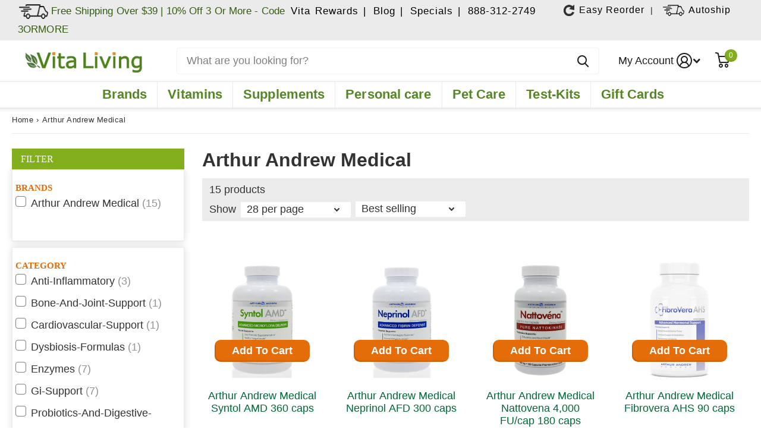

--- FILE ---
content_type: text/html; charset=utf-8
request_url: https://www.vitaliving.com/collections/arthur-andrew-medical
body_size: 87374
content:
<!doctype html>
<html
  lang="en"
  data-theme="xtra"
  dir="ltr"
  class="no-js  "
>
  <head>
    <link
            rel="preload"
            href="//www.vitaliving.com/cdn/shop/products/Arthur-Andrew-Medical-Syntol-AMD-360-caps.png?crop=center&v=1678791042"
            as="image"
            type="image/jpg"
          >
        <link
            rel="preload"
            href="//www.vitaliving.com/cdn/shop/products/Arthur-Andrew-Medical-Neprinol-AFD-300-caps.png?crop=center&v=1678788711"
            as="image"
            type="image/jpg"
          >
        <meta http-equiv="Cache-Control" content="max-age=1209600">
    <meta name="MobileOptimized" content="320">
    <meta name="HandheldFriendly" content="true">
    <meta
      name="viewport"
      content="width=device-width, initial-scale=1, minimum-scale=1, maximum-scale=1.0, viewport-fit=cover, shrink-to-fit=no"
    >
    <meta name="google-site-verification" content="6OQxGAcc05EBCr3cpnZMmCtT9yMeJqoHwWZvbe9sCgA">
    <meta name="msapplication-config" content="//www.vitaliving.com/cdn/shop/t/130/assets/browserconfig.xml?v=52024572095365081671763021683">
    <meta name="ahrefs-site-verification" content="6facd1b607e15f588f2588e00ebdc528e47500a614fcd207f7b15712ca931ce0">
    <meta name="bold-checkout-styles" content="//www.vitaliving.com/cdn/shop/t/130/assets/bold-checkout.css?v=58684282393817703531763021683">
    <meta charset="utf-8">
    <meta http-equiv="x-ua-compatible" content="ie=edge">
    <meta name="viewport" content="width=device-width, initial-scale=1.0, maximum-scale=1.0, user-scalable=no">
    <meta name="theme-color" content="">
    

      
      
      
      
<link rel="canonical" href="https://www.vitaliving.com/collections/arthur-andrew-medical">
      
    
<style>
  @media only screen and (min-width:480px){.collection-banner-desktop{display:block}.collection-banner-mobile{display:none}}@media only screen and (max-width:481px){.collection-banner-desktop{display:none}.collection-banner-mobile{display:block}}div#bookmarkit.swpbutton2{display:flex;justify-content:start;align-items:center}#bookmarkit #smartwishlist .fa{max-width:18px;width:100%;display:inline-block}#bookmarkit #wishlist_message{width:100%;display:inline-block;max-width:120px}.pdp-title{overflow:hidden;display:-webkit-box;-webkit-line-clamp:2;-webkit-box-orient:vertical;text-overflow:ellipsis}@media only screen and (min-width:1400px){body.template-product div.shopify-section.product-recc{display:block;min-height:505px}}@media only screen and (min-width:1080px){body.template-product div.shopify-section.product-recc{display:block;min-height:430px}body.template-product .recently-viewed-products{min-height:475px}span.input-amount{height:40px}.template-product .product_data_left .jdgm-widget.jdgm-widget .jdgm-prev-badge__stars{height:20px;display:block}div#smartwishlist{height:50px;display:block;margin:20px 0 0!important}i#wishlist_icon{max-width:18px}#sw_wishlist_label{margin-left:10px}.fa-heart-o:before{content:"\f08a";width:18px;display:block}.template-product #root .jdgm-rev-widg__header{display:block;min-height:85px}}body.template-product .trustedsite-secure{min-height:45px;display:block}.product_data_right input#quantity{height:40px}.template-article #root main#content,.template-article#root main#content,.template-blog #root main#content,.template-blog#root main#content{margin-top:0!important}div#shopify-section-header{position:fixed!important;top:0!important;background:#fff!important;padding-left:var(--rpp)!important;padding-right:var(--rpp)!important}@media only screen and (min-width:1350px){#root div#shopify-section-header{height:153px}#root main#content,.blog-categories.blog-categories-mobile,.page-width.desktop-blog-categories{margin-top:153px}}@media only screen and (max-width:1350px){#root div#shopify-section-header{height:180px}#root main#content,.blog-categories.blog-categories-mobile,.page-width.desktop-blog-categories{margin-top:180px}}@media only screen and (max-width:1000px){#root div#shopify-section-header{height:123px}#root main#content,.blog-categories.blog-categories-mobile,.page-width.desktop-blog-categories{margin-top:123px}}@media only screen and (max-width:760px){#shopify-section-footer>nav h1~*,#shopify-section-footer>nav h2~*,#shopify-section-footer>nav h3~*,#shopify-section-footer>nav h4~*,#shopify-section-footer>nav h5~*,#shopify-section-footer>nav h6~*{display:none}#root div#shopify-section-header{height:170px}#root main#content,.blog-categories.blog-categories-mobile,.page-width.desktop-blog-categories{margin-top:170px}}.needsclick.kl-private-reset-css-Xuajs1[data-testid=animated-teaser]{transition:none!important;transform:none!important}#root .l4ca.compact.side-nav-cart .mobile-subtotal span.old-price,.jdgm-rev-widg__sort-wrapper,.template-product .jdgm-paginate{display:none}@media only screen and (max-width:480px){body.template-product .trustedsite-secure{min-height:45px}#smartwishlist div#bookmarkit{height:50px}body.template-product .blog_section{min-height:513px}body.template-product .blog_section .l4ne li,body.template-product .blog_section .l4ne li:last-child{width:100%;min-width:354px;max-width:354px}body.template-product .recently-viewed-products{min-height:416px}body.after-load.template-product .blog_section,body.after-load.template-product .recently-viewed-products,body.after-load.template-product .shopify-section.fixed-height{background:#e9e9e9}body.template-product div.shopify-section.product-recc{min-height:360px;display:block}figure.custom_banner_figure{height:281px}.t1nt .template-product span.semantic-amount{max-height:38px!important}.product-offers[itemprop=offers]{min-height:380px}button.needsclick.undefined.kl-private-reset-css-Xuajs1{bottom:25px!important}img.discontinued-product{height:80px!important}.footer_col.strong.newsletter_footer{height:260px}.all-brand-template .list-header{top:190px!important}.f8fl-open body.after-load #root .m6cl>aside{display:none!important}.collection-main-wrapper .collection-filter-btn a{display:flex}.collection-filter-btn i.icon-filter{top:18px}.collection-filter-btn>a{padding:0 10px!important}.t1nt article.m6pr.grid.product-single{padding-bottom:0!important}.t1nt .medium-up--hide.mobile-accordion{padding-top:0;margin-top:0}.template-product .jdgm-rev{background-color:#f0f0f0;padding:20px;min-height:263px}.template-product .jdgm-rev-widg__reviews{max-height:450px;overflow:scroll;height:100%;overflow-x:hidden;overflow-y:auto;margin-right:var(--rpn);margin-bottom:16px;padding-left:0;padding-right:0;align-items:flex-start;display:flex;flex-direction:column;background-color:#f0f0f0}.tab-content1.tab-content-reviews-mob{display:block!important}.jdgm-rev-widg{min-height:418px}.template-product #root .jdgm-rev-widg__header{display:block;min-height:99px}}
  
</style>

<script>
  /*! jQuery v3.6.1 | (c) OpenJS Foundation and other contributors | jquery.org/license */
  !function(e,t){"use strict";"object"==typeof module&&"object"==typeof module.exports?module.exports=e.document?t(e,!0):function(e){if(!e.document)throw new Error("jQuery requires a window with a document");return t(e)}:t(e)}("undefined"!=typeof window?window:this,function(C,e){"use strict";var t=[],r=Object.getPrototypeOf,s=t.slice,g=t.flat?function(e){return t.flat.call(e)}:function(e){return t.concat.apply([],e)},u=t.push,i=t.indexOf,n={},o=n.toString,y=n.hasOwnProperty,a=y.toString,l=a.call(Object),v={},m=function(e){return"function"==typeof e&&"number"!=typeof e.nodeType&&"function"!=typeof e.item},x=function(e){return null!=e&&e===e.window},E=C.document,c={type:!0,src:!0,nonce:!0,noModule:!0};function b(e,t,n){var r,i,o=(n=n||E).createElement("script");if(o.text=e,t)for(r in c)(i=t[r]||t.getAttribute&&t.getAttribute(r))&&o.setAttribute(r,i);n.head.appendChild(o).parentNode.removeChild(o)}function w(e){return null==e?e+"":"object"==typeof e||"function"==typeof e?n[o.call(e)]||"object":typeof e}var f="3.6.1",S=function(e,t){return new S.fn.init(e,t)};function p(e){var t=!!e&&"length"in e&&e.length,n=w(e);return!m(e)&&!x(e)&&("array"===n||0===t||"number"==typeof t&&0<t&&t-1 in e)}S.fn=S.prototype={jquery:f,constructor:S,length:0,toArray:function(){return s.call(this)},get:function(e){return null==e?s.call(this):e<0?this[e+this.length]:this[e]},pushStack:function(e){var t=S.merge(this.constructor(),e);return t.prevObject=this,t},each:function(e){return S.each(this,e)},map:function(n){return this.pushStack(S.map(this,function(e,t){return n.call(e,t,e)}))},slice:function(){return this.pushStack(s.apply(this,arguments))},first:function(){return this.eq(0)},last:function(){return this.eq(-1)},even:function(){return this.pushStack(S.grep(this,function(e,t){return(t+1)%2}))},odd:function(){return this.pushStack(S.grep(this,function(e,t){return t%2}))},eq:function(e){var t=this.length,n=+e+(e<0?t:0);return this.pushStack(0<=n&&n<t?[this[n]]:[])},end:function(){return this.prevObject||this.constructor()},push:u,sort:t.sort,splice:t.splice},S.extend=S.fn.extend=function(){var e,t,n,r,i,o,a=arguments[0]||{},s=1,u=arguments.length,l=!1;for("boolean"==typeof a&&(l=a,a=arguments[s]||{},s++),"object"==typeof a||m(a)||(a={}),s===u&&(a=this,s--);s<u;s++)if(null!=(e=arguments[s]))for(t in e)r=e[t],"__proto__"!==t&&a!==r&&(l&&r&&(S.isPlainObject(r)||(i=Array.isArray(r)))?(n=a[t],o=i&&!Array.isArray(n)?[]:i||S.isPlainObject(n)?n:{},i=!1,a[t]=S.extend(l,o,r)):void 0!==r&&(a[t]=r));return a},S.extend({expando:"jQuery"+(f+Math.random()).replace(/\D/g,""),isReady:!0,error:function(e){throw new Error(e)},noop:function(){},isPlainObject:function(e){var t,n;return!(!e||"[object Object]"!==o.call(e))&&(!(t=r(e))||"function"==typeof(n=y.call(t,"constructor")&&t.constructor)&&a.call(n)===l)},isEmptyObject:function(e){var t;for(t in e)return!1;return!0},globalEval:function(e,t,n){b(e,{nonce:t&&t.nonce},n)},each:function(e,t){var n,r=0;if(p(e)){for(n=e.length;r<n;r++)if(!1===t.call(e[r],r,e[r]))break}else for(r in e)if(!1===t.call(e[r],r,e[r]))break;return e},makeArray:function(e,t){var n=t||[];return null!=e&&(p(Object(e))?S.merge(n,"string"==typeof e?[e]:e):u.call(n,e)),n},inArray:function(e,t,n){return null==t?-1:i.call(t,e,n)},merge:function(e,t){for(var n=+t.length,r=0,i=e.length;r<n;r++)e[i++]=t[r];return e.length=i,e},grep:function(e,t,n){for(var r=[],i=0,o=e.length,a=!n;i<o;i++)!t(e[i],i)!==a&&r.push(e[i]);return r},map:function(e,t,n){var r,i,o=0,a=[];if(p(e))for(r=e.length;o<r;o++)null!=(i=t(e[o],o,n))&&a.push(i);else for(o in e)null!=(i=t(e[o],o,n))&&a.push(i);return g(a)},guid:1,support:v}),"function"==typeof Symbol&&(S.fn[Symbol.iterator]=t[Symbol.iterator]),S.each("Boolean Number String Function Array Date RegExp Object Error Symbol".split(" "),function(e,t){n["[object "+t+"]"]=t.toLowerCase()});var d=function(n){var e,d,b,o,i,h,f,g,w,u,l,T,C,a,E,y,s,c,v,S="sizzle"+1*new Date,p=n.document,k=0,r=0,m=ue(),x=ue(),A=ue(),N=ue(),j=function(e,t){return e===t&&(l=!0),0},D={}.hasOwnProperty,t=[],q=t.pop,L=t.push,H=t.push,O=t.slice,P=function(e,t){for(var n=0,r=e.length;n<r;n++)if(e[n]===t)return n;return-1},R="checked|selected|async|autofocus|autoplay|controls|defer|disabled|hidden|ismap|loop|multiple|open|readonly|required|scoped",M="[\\x20\\t\\r\\n\\f]",I="(?:\\\\[\\da-fA-F]{1,6}"+M+"?|\\\\[^\\r\\n\\f]|[\\w-]|[^\0-\\x7f])+",W="\\["+M+"*("+I+")(?:"+M+"*([*^$|!~]?=)"+M+"*(?:'((?:\\\\.|[^\\\\'])*)'|\"((?:\\\\.|[^\\\\\"])*)\"|("+I+"))|)"+M+"*\\]",F=":("+I+")(?:\\((('((?:\\\\.|[^\\\\'])*)'|\"((?:\\\\.|[^\\\\\"])*)\")|((?:\\\\.|[^\\\\()[\\]]|"+W+")*)|.*)\\)|)",$=new RegExp(M+"+","g"),B=new RegExp("^"+M+"+|((?:^|[^\\\\])(?:\\\\.)*)"+M+"+$","g"),_=new RegExp("^"+M+"*,"+M+"*"),z=new RegExp("^"+M+"*([>+~]|"+M+")"+M+"*"),U=new RegExp(M+"|>"),X=new RegExp(F),V=new RegExp("^"+I+"$"),G={ID:new RegExp("^#("+I+")"),CLASS:new RegExp("^\\.("+I+")"),TAG:new RegExp("^("+I+"|[*])"),ATTR:new RegExp("^"+W),PSEUDO:new RegExp("^"+F),CHILD:new RegExp("^:(only|first|last|nth|nth-last)-(child|of-type)(?:\\("+M+"*(even|odd|(([+-]|)(\\d*)n|)"+M+"*(?:([+-]|)"+M+"*(\\d+)|))"+M+"*\\)|)","i"),bool:new RegExp("^(?:"+R+")$","i"),needsContext:new RegExp("^"+M+"*[>+~]|:(even|odd|eq|gt|lt|nth|first|last)(?:\\("+M+"*((?:-\\d)?\\d*)"+M+"*\\)|)(?=[^-]|$)","i")},Y=/HTML$/i,Q=/^(?:input|select|textarea|button)$/i,J=/^h\d$/i,K=/^[^{]+\{\s*\[native \w/,Z=/^(?:#([\w-]+)|(\w+)|\.([\w-]+))$/,ee=/[+~]/,te=new RegExp("\\\\[\\da-fA-F]{1,6}"+M+"?|\\\\([^\\r\\n\\f])","g"),ne=function(e,t){var n="0x"+e.slice(1)-65536;return t||(n<0?String.fromCharCode(n+65536):String.fromCharCode(n>>10|55296,1023&n|56320))},re=/([\0-\x1f\x7f]|^-?\d)|^-$|[^\0-\x1f\x7f-\uFFFF\w-]/g,ie=function(e,t){return t?"\0"===e?"\ufffd":e.slice(0,-1)+"\\"+e.charCodeAt(e.length-1).toString(16)+" ":"\\"+e},oe=function(){T()},ae=be(function(e){return!0===e.disabled&&"fieldset"===e.nodeName.toLowerCase()},{dir:"parentNode",next:"legend"});try{H.apply(t=O.call(p.childNodes),p.childNodes),t[p.childNodes.length].nodeType}catch(e){H={apply:t.length?function(e,t){L.apply(e,O.call(t))}:function(e,t){var n=e.length,r=0;while(e[n++]=t[r++]);e.length=n-1}}}function se(t,e,n,r){var i,o,a,s,u,l,c,f=e&&e.ownerDocument,p=e?e.nodeType:9;if(n=n||[],"string"!=typeof t||!t||1!==p&&9!==p&&11!==p)return n;if(!r&&(T(e),e=e||C,E)){if(11!==p&&(u=Z.exec(t)))if(i=u[1]){if(9===p){if(!(a=e.getElementById(i)))return n;if(a.id===i)return n.push(a),n}else if(f&&(a=f.getElementById(i))&&v(e,a)&&a.id===i)return n.push(a),n}else{if(u[2])return H.apply(n,e.getElementsByTagName(t)),n;if((i=u[3])&&d.getElementsByClassName&&e.getElementsByClassName)return H.apply(n,e.getElementsByClassName(i)),n}if(d.qsa&&!N[t+" "]&&(!y||!y.test(t))&&(1!==p||"object"!==e.nodeName.toLowerCase())){if(c=t,f=e,1===p&&(U.test(t)||z.test(t))){(f=ee.test(t)&&ve(e.parentNode)||e)===e&&d.scope||((s=e.getAttribute("id"))?s=s.replace(re,ie):e.setAttribute("id",s=S)),o=(l=h(t)).length;while(o--)l[o]=(s?"#"+s:":scope")+" "+xe(l[o]);c=l.join(",")}try{return H.apply(n,f.querySelectorAll(c)),n}catch(e){N(t,!0)}finally{s===S&&e.removeAttribute("id")}}}return g(t.replace(B,"$1"),e,n,r)}function ue(){var r=[];return function e(t,n){return r.push(t+" ")>b.cacheLength&&delete e[r.shift()],e[t+" "]=n}}function le(e){return e[S]=!0,e}function ce(e){var t=C.createElement("fieldset");try{return!!e(t)}catch(e){return!1}finally{t.parentNode&&t.parentNode.removeChild(t),t=null}}function fe(e,t){var n=e.split("|"),r=n.length;while(r--)b.attrHandle[n[r]]=t}function pe(e,t){var n=t&&e,r=n&&1===e.nodeType&&1===t.nodeType&&e.sourceIndex-t.sourceIndex;if(r)return r;if(n)while(n=n.nextSibling)if(n===t)return-1;return e?1:-1}function de(t){return function(e){return"input"===e.nodeName.toLowerCase()&&e.type===t}}function he(n){return function(e){var t=e.nodeName.toLowerCase();return("input"===t||"button"===t)&&e.type===n}}function ge(t){return function(e){return"form"in e?e.parentNode&&!1===e.disabled?"label"in e?"label"in e.parentNode?e.parentNode.disabled===t:e.disabled===t:e.isDisabled===t||e.isDisabled!==!t&&ae(e)===t:e.disabled===t:"label"in e&&e.disabled===t}}function ye(a){return le(function(o){return o=+o,le(function(e,t){var n,r=a([],e.length,o),i=r.length;while(i--)e[n=r[i]]&&(e[n]=!(t[n]=e[n]))})})}function ve(e){return e&&"undefined"!=typeof e.getElementsByTagName&&e}for(e in d=se.support={},i=se.isXML=function(e){var t=e&&e.namespaceURI,n=e&&(e.ownerDocument||e).documentElement;return!Y.test(t||n&&n.nodeName||"HTML")},T=se.setDocument=function(e){var t,n,r=e?e.ownerDocument||e:p;return r!=C&&9===r.nodeType&&r.documentElement&&(a=(C=r).documentElement,E=!i(C),p!=C&&(n=C.defaultView)&&n.top!==n&&(n.addEventListener?n.addEventListener("unload",oe,!1):n.attachEvent&&n.attachEvent("onunload",oe)),d.scope=ce(function(e){return a.appendChild(e).appendChild(C.createElement("div")),"undefined"!=typeof e.querySelectorAll&&!e.querySelectorAll(":scope fieldset div").length}),d.attributes=ce(function(e){return e.className="i",!e.getAttribute("className")}),d.getElementsByTagName=ce(function(e){return e.appendChild(C.createComment("")),!e.getElementsByTagName("*").length}),d.getElementsByClassName=K.test(C.getElementsByClassName),d.getById=ce(function(e){return a.appendChild(e).id=S,!C.getElementsByName||!C.getElementsByName(S).length}),d.getById?(b.filter.ID=function(e){var t=e.replace(te,ne);return function(e){return e.getAttribute("id")===t}},b.find.ID=function(e,t){if("undefined"!=typeof t.getElementById&&E){var n=t.getElementById(e);return n?[n]:[]}}):(b.filter.ID=function(e){var n=e.replace(te,ne);return function(e){var t="undefined"!=typeof e.getAttributeNode&&e.getAttributeNode("id");return t&&t.value===n}},b.find.ID=function(e,t){if("undefined"!=typeof t.getElementById&&E){var n,r,i,o=t.getElementById(e);if(o){if((n=o.getAttributeNode("id"))&&n.value===e)return[o];i=t.getElementsByName(e),r=0;while(o=i[r++])if((n=o.getAttributeNode("id"))&&n.value===e)return[o]}return[]}}),b.find.TAG=d.getElementsByTagName?function(e,t){return"undefined"!=typeof t.getElementsByTagName?t.getElementsByTagName(e):d.qsa?t.querySelectorAll(e):void 0}:function(e,t){var n,r=[],i=0,o=t.getElementsByTagName(e);if("*"===e){while(n=o[i++])1===n.nodeType&&r.push(n);return r}return o},b.find.CLASS=d.getElementsByClassName&&function(e,t){if("undefined"!=typeof t.getElementsByClassName&&E)return t.getElementsByClassName(e)},s=[],y=[],(d.qsa=K.test(C.querySelectorAll))&&(ce(function(e){var t;a.appendChild(e).innerHTML="<a id='"+S+"'></a><select id='"+S+"-\r\\' msallowcapture=''><option selected=''></option></select>",e.querySelectorAll("[msallowcapture^='']").length&&y.push("[*^$]="+M+"*(?:''|\"\")"),e.querySelectorAll("[selected]").length||y.push("\\["+M+"*(?:value|"+R+")"),e.querySelectorAll("[id~="+S+"-]").length||y.push("~="),(t=C.createElement("input")).setAttribute("name",""),e.appendChild(t),e.querySelectorAll("[name='']").length||y.push("\\["+M+"*name"+M+"*="+M+"*(?:''|\"\")"),e.querySelectorAll(":checked").length||y.push(":checked"),e.querySelectorAll("a#"+S+"+*").length||y.push(".#.+[+~]"),e.querySelectorAll("\\\f"),y.push("[\\r\\n\\f]")}),ce(function(e){e.innerHTML="<a href='' disabled='disabled'></a><select disabled='disabled'><option/></select>";var t=C.createElement("input");t.setAttribute("type","hidden"),e.appendChild(t).setAttribute("name","D"),e.querySelectorAll("[name=d]").length&&y.push("name"+M+"*[*^$|!~]?="),2!==e.querySelectorAll(":enabled").length&&y.push(":enabled",":disabled"),a.appendChild(e).disabled=!0,2!==e.querySelectorAll(":disabled").length&&y.push(":enabled",":disabled"),e.querySelectorAll("*,:x"),y.push(",.*:")})),(d.matchesSelector=K.test(c=a.matches||a.webkitMatchesSelector||a.mozMatchesSelector||a.oMatchesSelector||a.msMatchesSelector))&&ce(function(e){d.disconnectedMatch=c.call(e,"*"),c.call(e,"[s!='']:x"),s.push("!=",F)}),y=y.length&&new RegExp(y.join("|")),s=s.length&&new RegExp(s.join("|")),t=K.test(a.compareDocumentPosition),v=t||K.test(a.contains)?function(e,t){var n=9===e.nodeType?e.documentElement:e,r=t&&t.parentNode;return e===r||!(!r||1!==r.nodeType||!(n.contains?n.contains(r):e.compareDocumentPosition&&16&e.compareDocumentPosition(r)))}:function(e,t){if(t)while(t=t.parentNode)if(t===e)return!0;return!1},j=t?function(e,t){if(e===t)return l=!0,0;var n=!e.compareDocumentPosition-!t.compareDocumentPosition;return n||(1&(n=(e.ownerDocument||e)==(t.ownerDocument||t)?e.compareDocumentPosition(t):1)||!d.sortDetached&&t.compareDocumentPosition(e)===n?e==C||e.ownerDocument==p&&v(p,e)?-1:t==C||t.ownerDocument==p&&v(p,t)?1:u?P(u,e)-P(u,t):0:4&n?-1:1)}:function(e,t){if(e===t)return l=!0,0;var n,r=0,i=e.parentNode,o=t.parentNode,a=[e],s=[t];if(!i||!o)return e==C?-1:t==C?1:i?-1:o?1:u?P(u,e)-P(u,t):0;if(i===o)return pe(e,t);n=e;while(n=n.parentNode)a.unshift(n);n=t;while(n=n.parentNode)s.unshift(n);while(a[r]===s[r])r++;return r?pe(a[r],s[r]):a[r]==p?-1:s[r]==p?1:0}),C},se.matches=function(e,t){return se(e,null,null,t)},se.matchesSelector=function(e,t){if(T(e),d.matchesSelector&&E&&!N[t+" "]&&(!s||!s.test(t))&&(!y||!y.test(t)))try{var n=c.call(e,t);if(n||d.disconnectedMatch||e.document&&11!==e.document.nodeType)return n}catch(e){N(t,!0)}return 0<se(t,C,null,[e]).length},se.contains=function(e,t){return(e.ownerDocument||e)!=C&&T(e),v(e,t)},se.attr=function(e,t){(e.ownerDocument||e)!=C&&T(e);var n=b.attrHandle[t.toLowerCase()],r=n&&D.call(b.attrHandle,t.toLowerCase())?n(e,t,!E):void 0;return void 0!==r?r:d.attributes||!E?e.getAttribute(t):(r=e.getAttributeNode(t))&&r.specified?r.value:null},se.escape=function(e){return(e+"").replace(re,ie)},se.error=function(e){throw new Error("Syntax error, unrecognized expression: "+e)},se.uniqueSort=function(e){var t,n=[],r=0,i=0;if(l=!d.detectDuplicates,u=!d.sortStable&&e.slice(0),e.sort(j),l){while(t=e[i++])t===e[i]&&(r=n.push(i));while(r--)e.splice(n[r],1)}return u=null,e},o=se.getText=function(e){var t,n="",r=0,i=e.nodeType;if(i){if(1===i||9===i||11===i){if("string"==typeof e.textContent)return e.textContent;for(e=e.firstChild;e;e=e.nextSibling)n+=o(e)}else if(3===i||4===i)return e.nodeValue}else while(t=e[r++])n+=o(t);return n},(b=se.selectors={cacheLength:50,createPseudo:le,match:G,attrHandle:{},find:{},relative:{">":{dir:"parentNode",first:!0}," ":{dir:"parentNode"},"+":{dir:"previousSibling",first:!0},"~":{dir:"previousSibling"}},preFilter:{ATTR:function(e){return e[1]=e[1].replace(te,ne),e[3]=(e[3]||e[4]||e[5]||"").replace(te,ne),"~="===e[2]&&(e[3]=" "+e[3]+" "),e.slice(0,4)},CHILD:function(e){return e[1]=e[1].toLowerCase(),"nth"===e[1].slice(0,3)?(e[3]||se.error(e[0]),e[4]=+(e[4]?e[5]+(e[6]||1):2*("even"===e[3]||"odd"===e[3])),e[5]=+(e[7]+e[8]||"odd"===e[3])):e[3]&&se.error(e[0]),e},PSEUDO:function(e){var t,n=!e[6]&&e[2];return G.CHILD.test(e[0])?null:(e[3]?e[2]=e[4]||e[5]||"":n&&X.test(n)&&(t=h(n,!0))&&(t=n.indexOf(")",n.length-t)-n.length)&&(e[0]=e[0].slice(0,t),e[2]=n.slice(0,t)),e.slice(0,3))}},filter:{TAG:function(e){var t=e.replace(te,ne).toLowerCase();return"*"===e?function(){return!0}:function(e){return e.nodeName&&e.nodeName.toLowerCase()===t}},CLASS:function(e){var t=m[e+" "];return t||(t=new RegExp("(^|"+M+")"+e+"("+M+"|$)"))&&m(e,function(e){return t.test("string"==typeof e.className&&e.className||"undefined"!=typeof e.getAttribute&&e.getAttribute("class")||"")})},ATTR:function(n,r,i){return function(e){var t=se.attr(e,n);return null==t?"!="===r:!r||(t+="","="===r?t===i:"!="===r?t!==i:"^="===r?i&&0===t.indexOf(i):"*="===r?i&&-1<t.indexOf(i):"$="===r?i&&t.slice(-i.length)===i:"~="===r?-1<(" "+t.replace($," ")+" ").indexOf(i):"|="===r&&(t===i||t.slice(0,i.length+1)===i+"-"))}},CHILD:function(h,e,t,g,y){var v="nth"!==h.slice(0,3),m="last"!==h.slice(-4),x="of-type"===e;return 1===g&&0===y?function(e){return!!e.parentNode}:function(e,t,n){var r,i,o,a,s,u,l=v!==m?"nextSibling":"previousSibling",c=e.parentNode,f=x&&e.nodeName.toLowerCase(),p=!n&&!x,d=!1;if(c){if(v){while(l){a=e;while(a=a[l])if(x?a.nodeName.toLowerCase()===f:1===a.nodeType)return!1;u=l="only"===h&&!u&&"nextSibling"}return!0}if(u=[m?c.firstChild:c.lastChild],m&&p){d=(s=(r=(i=(o=(a=c)[S]||(a[S]={}))[a.uniqueID]||(o[a.uniqueID]={}))[h]||[])[0]===k&&r[1])&&r[2],a=s&&c.childNodes[s];while(a=++s&&a&&a[l]||(d=s=0)||u.pop())if(1===a.nodeType&&++d&&a===e){i[h]=[k,s,d];break}}else if(p&&(d=s=(r=(i=(o=(a=e)[S]||(a[S]={}))[a.uniqueID]||(o[a.uniqueID]={}))[h]||[])[0]===k&&r[1]),!1===d)while(a=++s&&a&&a[l]||(d=s=0)||u.pop())if((x?a.nodeName.toLowerCase()===f:1===a.nodeType)&&++d&&(p&&((i=(o=a[S]||(a[S]={}))[a.uniqueID]||(o[a.uniqueID]={}))[h]=[k,d]),a===e))break;return(d-=y)===g||d%g==0&&0<=d/g}}},PSEUDO:function(e,o){var t,a=b.pseudos[e]||b.setFilters[e.toLowerCase()]||se.error("unsupported pseudo: "+e);return a[S]?a(o):1<a.length?(t=[e,e,"",o],b.setFilters.hasOwnProperty(e.toLowerCase())?le(function(e,t){var n,r=a(e,o),i=r.length;while(i--)e[n=P(e,r[i])]=!(t[n]=r[i])}):function(e){return a(e,0,t)}):a}},pseudos:{not:le(function(e){var r=[],i=[],s=f(e.replace(B,"$1"));return s[S]?le(function(e,t,n,r){var i,o=s(e,null,r,[]),a=e.length;while(a--)(i=o[a])&&(e[a]=!(t[a]=i))}):function(e,t,n){return r[0]=e,s(r,null,n,i),r[0]=null,!i.pop()}}),has:le(function(t){return function(e){return 0<se(t,e).length}}),contains:le(function(t){return t=t.replace(te,ne),function(e){return-1<(e.textContent||o(e)).indexOf(t)}}),lang:le(function(n){return V.test(n||"")||se.error("unsupported lang: "+n),n=n.replace(te,ne).toLowerCase(),function(e){var t;do{if(t=E?e.lang:e.getAttribute("xml:lang")||e.getAttribute("lang"))return(t=t.toLowerCase())===n||0===t.indexOf(n+"-")}while((e=e.parentNode)&&1===e.nodeType);return!1}}),target:function(e){var t=n.location&&n.location.hash;return t&&t.slice(1)===e.id},root:function(e){return e===a},focus:function(e){return e===C.activeElement&&(!C.hasFocus||C.hasFocus())&&!!(e.type||e.href||~e.tabIndex)},enabled:ge(!1),disabled:ge(!0),checked:function(e){var t=e.nodeName.toLowerCase();return"input"===t&&!!e.checked||"option"===t&&!!e.selected},selected:function(e){return e.parentNode&&e.parentNode.selectedIndex,!0===e.selected},empty:function(e){for(e=e.firstChild;e;e=e.nextSibling)if(e.nodeType<6)return!1;return!0},parent:function(e){return!b.pseudos.empty(e)},header:function(e){return J.test(e.nodeName)},input:function(e){return Q.test(e.nodeName)},button:function(e){var t=e.nodeName.toLowerCase();return"input"===t&&"button"===e.type||"button"===t},text:function(e){var t;return"input"===e.nodeName.toLowerCase()&&"text"===e.type&&(null==(t=e.getAttribute("type"))||"text"===t.toLowerCase())},first:ye(function(){return[0]}),last:ye(function(e,t){return[t-1]}),eq:ye(function(e,t,n){return[n<0?n+t:n]}),even:ye(function(e,t){for(var n=0;n<t;n+=2)e.push(n);return e}),odd:ye(function(e,t){for(var n=1;n<t;n+=2)e.push(n);return e}),lt:ye(function(e,t,n){for(var r=n<0?n+t:t<n?t:n;0<=--r;)e.push(r);return e}),gt:ye(function(e,t,n){for(var r=n<0?n+t:n;++r<t;)e.push(r);return e})}}).pseudos.nth=b.pseudos.eq,{radio:!0,checkbox:!0,file:!0,password:!0,image:!0})b.pseudos[e]=de(e);for(e in{submit:!0,reset:!0})b.pseudos[e]=he(e);function me(){}function xe(e){for(var t=0,n=e.length,r="";t<n;t++)r+=e[t].value;return r}function be(s,e,t){var u=e.dir,l=e.next,c=l||u,f=t&&"parentNode"===c,p=r++;return e.first?function(e,t,n){while(e=e[u])if(1===e.nodeType||f)return s(e,t,n);return!1}:function(e,t,n){var r,i,o,a=[k,p];if(n){while(e=e[u])if((1===e.nodeType||f)&&s(e,t,n))return!0}else while(e=e[u])if(1===e.nodeType||f)if(i=(o=e[S]||(e[S]={}))[e.uniqueID]||(o[e.uniqueID]={}),l&&l===e.nodeName.toLowerCase())e=e[u]||e;else{if((r=i[c])&&r[0]===k&&r[1]===p)return a[2]=r[2];if((i[c]=a)[2]=s(e,t,n))return!0}return!1}}function we(i){return 1<i.length?function(e,t,n){var r=i.length;while(r--)if(!i[r](e,t,n))return!1;return!0}:i[0]}function Te(e,t,n,r,i){for(var o,a=[],s=0,u=e.length,l=null!=t;s<u;s++)(o=e[s])&&(n&&!n(o,r,i)||(a.push(o),l&&t.push(s)));return a}function Ce(d,h,g,y,v,e){return y&&!y[S]&&(y=Ce(y)),v&&!v[S]&&(v=Ce(v,e)),le(function(e,t,n,r){var i,o,a,s=[],u=[],l=t.length,c=e||function(e,t,n){for(var r=0,i=t.length;r<i;r++)se(e,t[r],n);return n}(h||"*",n.nodeType?[n]:n,[]),f=!d||!e&&h?c:Te(c,s,d,n,r),p=g?v||(e?d:l||y)?[]:t:f;if(g&&g(f,p,n,r),y){i=Te(p,u),y(i,[],n,r),o=i.length;while(o--)(a=i[o])&&(p[u[o]]=!(f[u[o]]=a))}if(e){if(v||d){if(v){i=[],o=p.length;while(o--)(a=p[o])&&i.push(f[o]=a);v(null,p=[],i,r)}o=p.length;while(o--)(a=p[o])&&-1<(i=v?P(e,a):s[o])&&(e[i]=!(t[i]=a))}}else p=Te(p===t?p.splice(l,p.length):p),v?v(null,t,p,r):H.apply(t,p)})}function Ee(e){for(var i,t,n,r=e.length,o=b.relative[e[0].type],a=o||b.relative[" "],s=o?1:0,u=be(function(e){return e===i},a,!0),l=be(function(e){return-1<P(i,e)},a,!0),c=[function(e,t,n){var r=!o&&(n||t!==w)||((i=t).nodeType?u(e,t,n):l(e,t,n));return i=null,r}];s<r;s++)if(t=b.relative[e[s].type])c=[be(we(c),t)];else{if((t=b.filter[e[s].type].apply(null,e[s].matches))[S]){for(n=++s;n<r;n++)if(b.relative[e[n].type])break;return Ce(1<s&&we(c),1<s&&xe(e.slice(0,s-1).concat({value:" "===e[s-2].type?"*":""})).replace(B,"$1"),t,s<n&&Ee(e.slice(s,n)),n<r&&Ee(e=e.slice(n)),n<r&&xe(e))}c.push(t)}return we(c)}return me.prototype=b.filters=b.pseudos,b.setFilters=new me,h=se.tokenize=function(e,t){var n,r,i,o,a,s,u,l=x[e+" "];if(l)return t?0:l.slice(0);a=e,s=[],u=b.preFilter;while(a){for(o in n&&!(r=_.exec(a))||(r&&(a=a.slice(r[0].length)||a),s.push(i=[])),n=!1,(r=z.exec(a))&&(n=r.shift(),i.push({value:n,type:r[0].replace(B," ")}),a=a.slice(n.length)),b.filter)!(r=G[o].exec(a))||u[o]&&!(r=u[o](r))||(n=r.shift(),i.push({value:n,type:o,matches:r}),a=a.slice(n.length));if(!n)break}return t?a.length:a?se.error(e):x(e,s).slice(0)},f=se.compile=function(e,t){var n,y,v,m,x,r,i=[],o=[],a=A[e+" "];if(!a){t||(t=h(e)),n=t.length;while(n--)(a=Ee(t[n]))[S]?i.push(a):o.push(a);(a=A(e,(y=o,m=0<(v=i).length,x=0<y.length,r=function(e,t,n,r,i){var o,a,s,u=0,l="0",c=e&&[],f=[],p=w,d=e||x&&b.find.TAG("*",i),h=k+=null==p?1:Math.random()||.1,g=d.length;for(i&&(w=t==C||t||i);l!==g&&null!=(o=d[l]);l++){if(x&&o){a=0,t||o.ownerDocument==C||(T(o),n=!E);while(s=y[a++])if(s(o,t||C,n)){r.push(o);break}i&&(k=h)}m&&((o=!s&&o)&&u--,e&&c.push(o))}if(u+=l,m&&l!==u){a=0;while(s=v[a++])s(c,f,t,n);if(e){if(0<u)while(l--)c[l]||f[l]||(f[l]=q.call(r));f=Te(f)}H.apply(r,f),i&&!e&&0<f.length&&1<u+v.length&&se.uniqueSort(r)}return i&&(k=h,w=p),c},m?le(r):r))).selector=e}return a},g=se.select=function(e,t,n,r){var i,o,a,s,u,l="function"==typeof e&&e,c=!r&&h(e=l.selector||e);if(n=n||[],1===c.length){if(2<(o=c[0]=c[0].slice(0)).length&&"ID"===(a=o[0]).type&&9===t.nodeType&&E&&b.relative[o[1].type]){if(!(t=(b.find.ID(a.matches[0].replace(te,ne),t)||[])[0]))return n;l&&(t=t.parentNode),e=e.slice(o.shift().value.length)}i=G.needsContext.test(e)?0:o.length;while(i--){if(a=o[i],b.relative[s=a.type])break;if((u=b.find[s])&&(r=u(a.matches[0].replace(te,ne),ee.test(o[0].type)&&ve(t.parentNode)||t))){if(o.splice(i,1),!(e=r.length&&xe(o)))return H.apply(n,r),n;break}}}return(l||f(e,c))(r,t,!E,n,!t||ee.test(e)&&ve(t.parentNode)||t),n},d.sortStable=S.split("").sort(j).join("")===S,d.detectDuplicates=!!l,T(),d.sortDetached=ce(function(e){return 1&e.compareDocumentPosition(C.createElement("fieldset"))}),ce(function(e){return e.innerHTML="<a href='#'></a>","#"===e.firstChild.getAttribute("href")})||fe("type|href|height|width",function(e,t,n){if(!n)return e.getAttribute(t,"type"===t.toLowerCase()?1:2)}),d.attributes&&ce(function(e){return e.innerHTML="<input/>",e.firstChild.setAttribute("value",""),""===e.firstChild.getAttribute("value")})||fe("value",function(e,t,n){if(!n&&"input"===e.nodeName.toLowerCase())return e.defaultValue}),ce(function(e){return null==e.getAttribute("disabled")})||fe(R,function(e,t,n){var r;if(!n)return!0===e[t]?t.toLowerCase():(r=e.getAttributeNode(t))&&r.specified?r.value:null}),se}(C);S.find=d,S.expr=d.selectors,S.expr[":"]=S.expr.pseudos,S.uniqueSort=S.unique=d.uniqueSort,S.text=d.getText,S.isXMLDoc=d.isXML,S.contains=d.contains,S.escapeSelector=d.escape;var h=function(e,t,n){var r=[],i=void 0!==n;while((e=e[t])&&9!==e.nodeType)if(1===e.nodeType){if(i&&S(e).is(n))break;r.push(e)}return r},T=function(e,t){for(var n=[];e;e=e.nextSibling)1===e.nodeType&&e!==t&&n.push(e);return n},k=S.expr.match.needsContext;function A(e,t){return e.nodeName&&e.nodeName.toLowerCase()===t.toLowerCase()}var N=/^<([a-z][^\/\0>:\x20\t\r\n\f]*)[\x20\t\r\n\f]*\/?>(?:<\/\1>|)$/i;function j(e,n,r){return m(n)?S.grep(e,function(e,t){return!!n.call(e,t,e)!==r}):n.nodeType?S.grep(e,function(e){return e===n!==r}):"string"!=typeof n?S.grep(e,function(e){return-1<i.call(n,e)!==r}):S.filter(n,e,r)}S.filter=function(e,t,n){var r=t[0];return n&&(e=":not("+e+")"),1===t.length&&1===r.nodeType?S.find.matchesSelector(r,e)?[r]:[]:S.find.matches(e,S.grep(t,function(e){return 1===e.nodeType}))},S.fn.extend({find:function(e){var t,n,r=this.length,i=this;if("string"!=typeof e)return this.pushStack(S(e).filter(function(){for(t=0;t<r;t++)if(S.contains(i[t],this))return!0}));for(n=this.pushStack([]),t=0;t<r;t++)S.find(e,i[t],n);return 1<r?S.uniqueSort(n):n},filter:function(e){return this.pushStack(j(this,e||[],!1))},not:function(e){return this.pushStack(j(this,e||[],!0))},is:function(e){return!!j(this,"string"==typeof e&&k.test(e)?S(e):e||[],!1).length}});var D,q=/^(?:\s*(<[\w\W]+>)[^>]*|#([\w-]+))$/;(S.fn.init=function(e,t,n){var r,i;if(!e)return this;if(n=n||D,"string"==typeof e){if(!(r="<"===e[0]&&">"===e[e.length-1]&&3<=e.length?[null,e,null]:q.exec(e))||!r[1]&&t)return!t||t.jquery?(t||n).find(e):this.constructor(t).find(e);if(r[1]){if(t=t instanceof S?t[0]:t,S.merge(this,S.parseHTML(r[1],t&&t.nodeType?t.ownerDocument||t:E,!0)),N.test(r[1])&&S.isPlainObject(t))for(r in t)m(this[r])?this[r](t[r]):this.attr(r,t[r]);return this}return(i=E.getElementById(r[2]))&&(this[0]=i,this.length=1),this}return e.nodeType?(this[0]=e,this.length=1,this):m(e)?void 0!==n.ready?n.ready(e):e(S):S.makeArray(e,this)}).prototype=S.fn,D=S(E);var L=/^(?:parents|prev(?:Until|All))/,H={children:!0,contents:!0,next:!0,prev:!0};function O(e,t){while((e=e[t])&&1!==e.nodeType);return e}S.fn.extend({has:function(e){var t=S(e,this),n=t.length;return this.filter(function(){for(var e=0;e<n;e++)if(S.contains(this,t[e]))return!0})},closest:function(e,t){var n,r=0,i=this.length,o=[],a="string"!=typeof e&&S(e);if(!k.test(e))for(;r<i;r++)for(n=this[r];n&&n!==t;n=n.parentNode)if(n.nodeType<11&&(a?-1<a.index(n):1===n.nodeType&&S.find.matchesSelector(n,e))){o.push(n);break}return this.pushStack(1<o.length?S.uniqueSort(o):o)},index:function(e){return e?"string"==typeof e?i.call(S(e),this[0]):i.call(this,e.jquery?e[0]:e):this[0]&&this[0].parentNode?this.first().prevAll().length:-1},add:function(e,t){return this.pushStack(S.uniqueSort(S.merge(this.get(),S(e,t))))},addBack:function(e){return this.add(null==e?this.prevObject:this.prevObject.filter(e))}}),S.each({parent:function(e){var t=e.parentNode;return t&&11!==t.nodeType?t:null},parents:function(e){return h(e,"parentNode")},parentsUntil:function(e,t,n){return h(e,"parentNode",n)},next:function(e){return O(e,"nextSibling")},prev:function(e){return O(e,"previousSibling")},nextAll:function(e){return h(e,"nextSibling")},prevAll:function(e){return h(e,"previousSibling")},nextUntil:function(e,t,n){return h(e,"nextSibling",n)},prevUntil:function(e,t,n){return h(e,"previousSibling",n)},siblings:function(e){return T((e.parentNode||{}).firstChild,e)},children:function(e){return T(e.firstChild)},contents:function(e){return null!=e.contentDocument&&r(e.contentDocument)?e.contentDocument:(A(e,"template")&&(e=e.content||e),S.merge([],e.childNodes))}},function(r,i){S.fn[r]=function(e,t){var n=S.map(this,i,e);return"Until"!==r.slice(-5)&&(t=e),t&&"string"==typeof t&&(n=S.filter(t,n)),1<this.length&&(H[r]||S.uniqueSort(n),L.test(r)&&n.reverse()),this.pushStack(n)}});var P=/[^\x20\t\r\n\f]+/g;function R(e){return e}function M(e){throw e}function I(e,t,n,r){var i;try{e&&m(i=e.promise)?i.call(e).done(t).fail(n):e&&m(i=e.then)?i.call(e,t,n):t.apply(void 0,[e].slice(r))}catch(e){n.apply(void 0,[e])}}S.Callbacks=function(r){var e,n;r="string"==typeof r?(e=r,n={},S.each(e.match(P)||[],function(e,t){n[t]=!0}),n):S.extend({},r);var i,t,o,a,s=[],u=[],l=-1,c=function(){for(a=a||r.once,o=i=!0;u.length;l=-1){t=u.shift();while(++l<s.length)!1===s[l].apply(t[0],t[1])&&r.stopOnFalse&&(l=s.length,t=!1)}r.memory||(t=!1),i=!1,a&&(s=t?[]:"")},f={add:function(){return s&&(t&&!i&&(l=s.length-1,u.push(t)),function n(e){S.each(e,function(e,t){m(t)?r.unique&&f.has(t)||s.push(t):t&&t.length&&"string"!==w(t)&&n(t)})}(arguments),t&&!i&&c()),this},remove:function(){return S.each(arguments,function(e,t){var n;while(-1<(n=S.inArray(t,s,n)))s.splice(n,1),n<=l&&l--}),this},has:function(e){return e?-1<S.inArray(e,s):0<s.length},empty:function(){return s&&(s=[]),this},disable:function(){return a=u=[],s=t="",this},disabled:function(){return!s},lock:function(){return a=u=[],t||i||(s=t=""),this},locked:function(){return!!a},fireWith:function(e,t){return a||(t=[e,(t=t||[]).slice?t.slice():t],u.push(t),i||c()),this},fire:function(){return f.fireWith(this,arguments),this},fired:function(){return!!o}};return f},S.extend({Deferred:function(e){var o=[["notify","progress",S.Callbacks("memory"),S.Callbacks("memory"),2],["resolve","done",S.Callbacks("once memory"),S.Callbacks("once memory"),0,"resolved"],["reject","fail",S.Callbacks("once memory"),S.Callbacks("once memory"),1,"rejected"]],i="pending",a={state:function(){return i},always:function(){return s.done(arguments).fail(arguments),this},"catch":function(e){return a.then(null,e)},pipe:function(){var i=arguments;return S.Deferred(function(r){S.each(o,function(e,t){var n=m(i[t[4]])&&i[t[4]];s[t[1]](function(){var e=n&&n.apply(this,arguments);e&&m(e.promise)?e.promise().progress(r.notify).done(r.resolve).fail(r.reject):r[t[0]+"With"](this,n?[e]:arguments)})}),i=null}).promise()},then:function(t,n,r){var u=0;function l(i,o,a,s){return function(){var n=this,r=arguments,e=function(){var e,t;if(!(i<u)){if((e=a.apply(n,r))===o.promise())throw new TypeError("Thenable self-resolution");t=e&&("object"==typeof e||"function"==typeof e)&&e.then,m(t)?s?t.call(e,l(u,o,R,s),l(u,o,M,s)):(u++,t.call(e,l(u,o,R,s),l(u,o,M,s),l(u,o,R,o.notifyWith))):(a!==R&&(n=void 0,r=[e]),(s||o.resolveWith)(n,r))}},t=s?e:function(){try{e()}catch(e){S.Deferred.exceptionHook&&S.Deferred.exceptionHook(e,t.stackTrace),u<=i+1&&(a!==M&&(n=void 0,r=[e]),o.rejectWith(n,r))}};i?t():(S.Deferred.getStackHook&&(t.stackTrace=S.Deferred.getStackHook()),C.setTimeout(t))}}return S.Deferred(function(e){o[0][3].add(l(0,e,m(r)?r:R,e.notifyWith)),o[1][3].add(l(0,e,m(t)?t:R)),o[2][3].add(l(0,e,m(n)?n:M))}).promise()},promise:function(e){return null!=e?S.extend(e,a):a}},s={};return S.each(o,function(e,t){var n=t[2],r=t[5];a[t[1]]=n.add,r&&n.add(function(){i=r},o[3-e][2].disable,o[3-e][3].disable,o[0][2].lock,o[0][3].lock),n.add(t[3].fire),s[t[0]]=function(){return s[t[0]+"With"](this===s?void 0:this,arguments),this},s[t[0]+"With"]=n.fireWith}),a.promise(s),e&&e.call(s,s),s},when:function(e){var n=arguments.length,t=n,r=Array(t),i=s.call(arguments),o=S.Deferred(),a=function(t){return function(e){r[t]=this,i[t]=1<arguments.length?s.call(arguments):e,--n||o.resolveWith(r,i)}};if(n<=1&&(I(e,o.done(a(t)).resolve,o.reject,!n),"pending"===o.state()||m(i[t]&&i[t].then)))return o.then();while(t--)I(i[t],a(t),o.reject);return o.promise()}});var W=/^(Eval|Internal|Range|Reference|Syntax|Type|URI)Error$/;S.Deferred.exceptionHook=function(e,t){C.console&&C.console.warn&&e&&W.test(e.name)&&C.console.warn("jQuery.Deferred exception: "+e.message,e.stack,t)},S.readyException=function(e){C.setTimeout(function(){throw e})};var F=S.Deferred();function $(){E.removeEventListener("DOMContentLoaded",$),C.removeEventListener("load",$),S.ready()}S.fn.ready=function(e){return F.then(e)["catch"](function(e){S.readyException(e)}),this},S.extend({isReady:!1,readyWait:1,ready:function(e){(!0===e?--S.readyWait:S.isReady)||(S.isReady=!0)!==e&&0<--S.readyWait||F.resolveWith(E,[S])}}),S.ready.then=F.then,"complete"===E.readyState||"loading"!==E.readyState&&!E.documentElement.doScroll?C.setTimeout(S.ready):(E.addEventListener("DOMContentLoaded",$),C.addEventListener("load",$));var B=function(e,t,n,r,i,o,a){var s=0,u=e.length,l=null==n;if("object"===w(n))for(s in i=!0,n)B(e,t,s,n[s],!0,o,a);else if(void 0!==r&&(i=!0,m(r)||(a=!0),l&&(a?(t.call(e,r),t=null):(l=t,t=function(e,t,n){return l.call(S(e),n)})),t))for(;s<u;s++)t(e[s],n,a?r:r.call(e[s],s,t(e[s],n)));return i?e:l?t.call(e):u?t(e[0],n):o},_=/^-ms-/,z=/-([a-z])/g;function U(e,t){return t.toUpperCase()}function X(e){return e.replace(_,"ms-").replace(z,U)}var V=function(e){return 1===e.nodeType||9===e.nodeType||!+e.nodeType};function G(){this.expando=S.expando+G.uid++}G.uid=1,G.prototype={cache:function(e){var t=e[this.expando];return t||(t={},V(e)&&(e.nodeType?e[this.expando]=t:Object.defineProperty(e,this.expando,{value:t,configurable:!0}))),t},set:function(e,t,n){var r,i=this.cache(e);if("string"==typeof t)i[X(t)]=n;else for(r in t)i[X(r)]=t[r];return i},get:function(e,t){return void 0===t?this.cache(e):e[this.expando]&&e[this.expando][X(t)]},access:function(e,t,n){return void 0===t||t&&"string"==typeof t&&void 0===n?this.get(e,t):(this.set(e,t,n),void 0!==n?n:t)},remove:function(e,t){var n,r=e[this.expando];if(void 0!==r){if(void 0!==t){n=(t=Array.isArray(t)?t.map(X):(t=X(t))in r?[t]:t.match(P)||[]).length;while(n--)delete r[t[n]]}(void 0===t||S.isEmptyObject(r))&&(e.nodeType?e[this.expando]=void 0:delete e[this.expando])}},hasData:function(e){var t=e[this.expando];return void 0!==t&&!S.isEmptyObject(t)}};var Y=new G,Q=new G,J=/^(?:\{[\w\W]*\}|\[[\w\W]*\])$/,K=/[A-Z]/g;function Z(e,t,n){var r,i;if(void 0===n&&1===e.nodeType)if(r="data-"+t.replace(K,"-$&").toLowerCase(),"string"==typeof(n=e.getAttribute(r))){try{n="true"===(i=n)||"false"!==i&&("null"===i?null:i===+i+""?+i:J.test(i)?JSON.parse(i):i)}catch(e){}Q.set(e,t,n)}else n=void 0;return n}S.extend({hasData:function(e){return Q.hasData(e)||Y.hasData(e)},data:function(e,t,n){return Q.access(e,t,n)},removeData:function(e,t){Q.remove(e,t)},_data:function(e,t,n){return Y.access(e,t,n)},_removeData:function(e,t){Y.remove(e,t)}}),S.fn.extend({data:function(n,e){var t,r,i,o=this[0],a=o&&o.attributes;if(void 0===n){if(this.length&&(i=Q.get(o),1===o.nodeType&&!Y.get(o,"hasDataAttrs"))){t=a.length;while(t--)a[t]&&0===(r=a[t].name).indexOf("data-")&&(r=X(r.slice(5)),Z(o,r,i[r]));Y.set(o,"hasDataAttrs",!0)}return i}return"object"==typeof n?this.each(function(){Q.set(this,n)}):B(this,function(e){var t;if(o&&void 0===e)return void 0!==(t=Q.get(o,n))?t:void 0!==(t=Z(o,n))?t:void 0;this.each(function(){Q.set(this,n,e)})},null,e,1<arguments.length,null,!0)},removeData:function(e){return this.each(function(){Q.remove(this,e)})}}),S.extend({queue:function(e,t,n){var r;if(e)return t=(t||"fx")+"queue",r=Y.get(e,t),n&&(!r||Array.isArray(n)?r=Y.access(e,t,S.makeArray(n)):r.push(n)),r||[]},dequeue:function(e,t){t=t||"fx";var n=S.queue(e,t),r=n.length,i=n.shift(),o=S._queueHooks(e,t);"inprogress"===i&&(i=n.shift(),r--),i&&("fx"===t&&n.unshift("inprogress"),delete o.stop,i.call(e,function(){S.dequeue(e,t)},o)),!r&&o&&o.empty.fire()},_queueHooks:function(e,t){var n=t+"queueHooks";return Y.get(e,n)||Y.access(e,n,{empty:S.Callbacks("once memory").add(function(){Y.remove(e,[t+"queue",n])})})}}),S.fn.extend({queue:function(t,n){var e=2;return"string"!=typeof t&&(n=t,t="fx",e--),arguments.length<e?S.queue(this[0],t):void 0===n?this:this.each(function(){var e=S.queue(this,t,n);S._queueHooks(this,t),"fx"===t&&"inprogress"!==e[0]&&S.dequeue(this,t)})},dequeue:function(e){return this.each(function(){S.dequeue(this,e)})},clearQueue:function(e){return this.queue(e||"fx",[])},promise:function(e,t){var n,r=1,i=S.Deferred(),o=this,a=this.length,s=function(){--r||i.resolveWith(o,[o])};"string"!=typeof e&&(t=e,e=void 0),e=e||"fx";while(a--)(n=Y.get(o[a],e+"queueHooks"))&&n.empty&&(r++,n.empty.add(s));return s(),i.promise(t)}});var ee=/[+-]?(?:\d*\.|)\d+(?:[eE][+-]?\d+|)/.source,te=new RegExp("^(?:([+-])=|)("+ee+")([a-z%]*)$","i"),ne=["Top","Right","Bottom","Left"],re=E.documentElement,ie=function(e){return S.contains(e.ownerDocument,e)},oe={composed:!0};re.getRootNode&&(ie=function(e){return S.contains(e.ownerDocument,e)||e.getRootNode(oe)===e.ownerDocument});var ae=function(e,t){return"none"===(e=t||e).style.display||""===e.style.display&&ie(e)&&"none"===S.css(e,"display")};function se(e,t,n,r){var i,o,a=20,s=r?function(){return r.cur()}:function(){return S.css(e,t,"")},u=s(),l=n&&n[3]||(S.cssNumber[t]?"":"px"),c=e.nodeType&&(S.cssNumber[t]||"px"!==l&&+u)&&te.exec(S.css(e,t));if(c&&c[3]!==l){u/=2,l=l||c[3],c=+u||1;while(a--)S.style(e,t,c+l),(1-o)*(1-(o=s()/u||.5))<=0&&(a=0),c/=o;c*=2,S.style(e,t,c+l),n=n||[]}return n&&(c=+c||+u||0,i=n[1]?c+(n[1]+1)*n[2]:+n[2],r&&(r.unit=l,r.start=c,r.end=i)),i}var ue={};function le(e,t){for(var n,r,i,o,a,s,u,l=[],c=0,f=e.length;c<f;c++)(r=e[c]).style&&(n=r.style.display,t?("none"===n&&(l[c]=Y.get(r,"display")||null,l[c]||(r.style.display="")),""===r.style.display&&ae(r)&&(l[c]=(u=a=o=void 0,a=(i=r).ownerDocument,s=i.nodeName,(u=ue[s])||(o=a.body.appendChild(a.createElement(s)),u=S.css(o,"display"),o.parentNode.removeChild(o),"none"===u&&(u="block"),ue[s]=u)))):"none"!==n&&(l[c]="none",Y.set(r,"display",n)));for(c=0;c<f;c++)null!=l[c]&&(e[c].style.display=l[c]);return e}S.fn.extend({show:function(){return le(this,!0)},hide:function(){return le(this)},toggle:function(e){return"boolean"==typeof e?e?this.show():this.hide():this.each(function(){ae(this)?S(this).show():S(this).hide()})}});var ce,fe,pe=/^(?:checkbox|radio)$/i,de=/<([a-z][^\/\0>\x20\t\r\n\f]*)/i,he=/^$|^module$|\/(?:java|ecma)script/i;ce=E.createDocumentFragment().appendChild(E.createElement("div")),(fe=E.createElement("input")).setAttribute("type","radio"),fe.setAttribute("checked","checked"),fe.setAttribute("name","t"),ce.appendChild(fe),v.checkClone=ce.cloneNode(!0).cloneNode(!0).lastChild.checked,ce.innerHTML="<textarea>x</textarea>",v.noCloneChecked=!!ce.cloneNode(!0).lastChild.defaultValue,ce.innerHTML="<option></option>",v.option=!!ce.lastChild;var ge={thead:[1,"<table>","</table>"],col:[2,"<table><colgroup>","</colgroup></table>"],tr:[2,"<table><tbody>","</tbody></table>"],td:[3,"<table><tbody><tr>","</tr></tbody></table>"],_default:[0,"",""]};function ye(e,t){var n;return n="undefined"!=typeof e.getElementsByTagName?e.getElementsByTagName(t||"*"):"undefined"!=typeof e.querySelectorAll?e.querySelectorAll(t||"*"):[],void 0===t||t&&A(e,t)?S.merge([e],n):n}function ve(e,t){for(var n=0,r=e.length;n<r;n++)Y.set(e[n],"globalEval",!t||Y.get(t[n],"globalEval"))}ge.tbody=ge.tfoot=ge.colgroup=ge.caption=ge.thead,ge.th=ge.td,v.option||(ge.optgroup=ge.option=[1,"<select multiple='multiple'>","</select>"]);var me=/<|&#?\w+;/;function xe(e,t,n,r,i){for(var o,a,s,u,l,c,f=t.createDocumentFragment(),p=[],d=0,h=e.length;d<h;d++)if((o=e[d])||0===o)if("object"===w(o))S.merge(p,o.nodeType?[o]:o);else if(me.test(o)){a=a||f.appendChild(t.createElement("div")),s=(de.exec(o)||["",""])[1].toLowerCase(),u=ge[s]||ge._default,a.innerHTML=u[1]+S.htmlPrefilter(o)+u[2],c=u[0];while(c--)a=a.lastChild;S.merge(p,a.childNodes),(a=f.firstChild).textContent=""}else p.push(t.createTextNode(o));f.textContent="",d=0;while(o=p[d++])if(r&&-1<S.inArray(o,r))i&&i.push(o);else if(l=ie(o),a=ye(f.appendChild(o),"script"),l&&ve(a),n){c=0;while(o=a[c++])he.test(o.type||"")&&n.push(o)}return f}var be=/^([^.]*)(?:\.(.+)|)/;function we(){return!0}function Te(){return!1}function Ce(e,t){return e===function(){try{return E.activeElement}catch(e){}}()==("focus"===t)}function Ee(e,t,n,r,i,o){var a,s;if("object"==typeof t){for(s in"string"!=typeof n&&(r=r||n,n=void 0),t)Ee(e,s,n,r,t[s],o);return e}if(null==r&&null==i?(i=n,r=n=void 0):null==i&&("string"==typeof n?(i=r,r=void 0):(i=r,r=n,n=void 0)),!1===i)i=Te;else if(!i)return e;return 1===o&&(a=i,(i=function(e){return S().off(e),a.apply(this,arguments)}).guid=a.guid||(a.guid=S.guid++)),e.each(function(){S.event.add(this,t,i,r,n)})}function Se(e,i,o){o?(Y.set(e,i,!1),S.event.add(e,i,{namespace:!1,handler:function(e){var t,n,r=Y.get(this,i);if(1&e.isTrigger&&this[i]){if(r.length)(S.event.special[i]||{}).delegateType&&e.stopPropagation();else if(r=s.call(arguments),Y.set(this,i,r),t=o(this,i),this[i](),r!==(n=Y.get(this,i))||t?Y.set(this,i,!1):n={},r!==n)return e.stopImmediatePropagation(),e.preventDefault(),n&&n.value}else r.length&&(Y.set(this,i,{value:S.event.trigger(S.extend(r[0],S.Event.prototype),r.slice(1),this)}),e.stopImmediatePropagation())}})):void 0===Y.get(e,i)&&S.event.add(e,i,we)}S.event={global:{},add:function(t,e,n,r,i){var o,a,s,u,l,c,f,p,d,h,g,y=Y.get(t);if(V(t)){n.handler&&(n=(o=n).handler,i=o.selector),i&&S.find.matchesSelector(re,i),n.guid||(n.guid=S.guid++),(u=y.events)||(u=y.events=Object.create(null)),(a=y.handle)||(a=y.handle=function(e){return"undefined"!=typeof S&&S.event.triggered!==e.type?S.event.dispatch.apply(t,arguments):void 0}),l=(e=(e||"").match(P)||[""]).length;while(l--)d=g=(s=be.exec(e[l])||[])[1],h=(s[2]||"").split(".").sort(),d&&(f=S.event.special[d]||{},d=(i?f.delegateType:f.bindType)||d,f=S.event.special[d]||{},c=S.extend({type:d,origType:g,data:r,handler:n,guid:n.guid,selector:i,needsContext:i&&S.expr.match.needsContext.test(i),namespace:h.join(".")},o),(p=u[d])||((p=u[d]=[]).delegateCount=0,f.setup&&!1!==f.setup.call(t,r,h,a)||t.addEventListener&&t.addEventListener(d,a)),f.add&&(f.add.call(t,c),c.handler.guid||(c.handler.guid=n.guid)),i?p.splice(p.delegateCount++,0,c):p.push(c),S.event.global[d]=!0)}},remove:function(e,t,n,r,i){var o,a,s,u,l,c,f,p,d,h,g,y=Y.hasData(e)&&Y.get(e);if(y&&(u=y.events)){l=(t=(t||"").match(P)||[""]).length;while(l--)if(d=g=(s=be.exec(t[l])||[])[1],h=(s[2]||"").split(".").sort(),d){f=S.event.special[d]||{},p=u[d=(r?f.delegateType:f.bindType)||d]||[],s=s[2]&&new RegExp("(^|\\.)"+h.join("\\.(?:.*\\.|)")+"(\\.|$)"),a=o=p.length;while(o--)c=p[o],!i&&g!==c.origType||n&&n.guid!==c.guid||s&&!s.test(c.namespace)||r&&r!==c.selector&&("**"!==r||!c.selector)||(p.splice(o,1),c.selector&&p.delegateCount--,f.remove&&f.remove.call(e,c));a&&!p.length&&(f.teardown&&!1!==f.teardown.call(e,h,y.handle)||S.removeEvent(e,d,y.handle),delete u[d])}else for(d in u)S.event.remove(e,d+t[l],n,r,!0);S.isEmptyObject(u)&&Y.remove(e,"handle events")}},dispatch:function(e){var t,n,r,i,o,a,s=new Array(arguments.length),u=S.event.fix(e),l=(Y.get(this,"events")||Object.create(null))[u.type]||[],c=S.event.special[u.type]||{};for(s[0]=u,t=1;t<arguments.length;t++)s[t]=arguments[t];if(u.delegateTarget=this,!c.preDispatch||!1!==c.preDispatch.call(this,u)){a=S.event.handlers.call(this,u,l),t=0;while((i=a[t++])&&!u.isPropagationStopped()){u.currentTarget=i.elem,n=0;while((o=i.handlers[n++])&&!u.isImmediatePropagationStopped())u.rnamespace&&!1!==o.namespace&&!u.rnamespace.test(o.namespace)||(u.handleObj=o,u.data=o.data,void 0!==(r=((S.event.special[o.origType]||{}).handle||o.handler).apply(i.elem,s))&&!1===(u.result=r)&&(u.preventDefault(),u.stopPropagation()))}return c.postDispatch&&c.postDispatch.call(this,u),u.result}},handlers:function(e,t){var n,r,i,o,a,s=[],u=t.delegateCount,l=e.target;if(u&&l.nodeType&&!("click"===e.type&&1<=e.button))for(;l!==this;l=l.parentNode||this)if(1===l.nodeType&&("click"!==e.type||!0!==l.disabled)){for(o=[],a={},n=0;n<u;n++)void 0===a[i=(r=t[n]).selector+" "]&&(a[i]=r.needsContext?-1<S(i,this).index(l):S.find(i,this,null,[l]).length),a[i]&&o.push(r);o.length&&s.push({elem:l,handlers:o})}return l=this,u<t.length&&s.push({elem:l,handlers:t.slice(u)}),s},addProp:function(t,e){Object.defineProperty(S.Event.prototype,t,{enumerable:!0,configurable:!0,get:m(e)?function(){if(this.originalEvent)return e(this.originalEvent)}:function(){if(this.originalEvent)return this.originalEvent[t]},set:function(e){Object.defineProperty(this,t,{enumerable:!0,configurable:!0,writable:!0,value:e})}})},fix:function(e){return e[S.expando]?e:new S.Event(e)},special:{load:{noBubble:!0},click:{setup:function(e){var t=this||e;return pe.test(t.type)&&t.click&&A(t,"input")&&Se(t,"click",we),!1},trigger:function(e){var t=this||e;return pe.test(t.type)&&t.click&&A(t,"input")&&Se(t,"click"),!0},_default:function(e){var t=e.target;return pe.test(t.type)&&t.click&&A(t,"input")&&Y.get(t,"click")||A(t,"a")}},beforeunload:{postDispatch:function(e){void 0!==e.result&&e.originalEvent&&(e.originalEvent.returnValue=e.result)}}}},S.removeEvent=function(e,t,n){e.removeEventListener&&e.removeEventListener(t,n)},S.Event=function(e,t){if(!(this instanceof S.Event))return new S.Event(e,t);e&&e.type?(this.originalEvent=e,this.type=e.type,this.isDefaultPrevented=e.defaultPrevented||void 0===e.defaultPrevented&&!1===e.returnValue?we:Te,this.target=e.target&&3===e.target.nodeType?e.target.parentNode:e.target,this.currentTarget=e.currentTarget,this.relatedTarget=e.relatedTarget):this.type=e,t&&S.extend(this,t),this.timeStamp=e&&e.timeStamp||Date.now(),this[S.expando]=!0},S.Event.prototype={constructor:S.Event,isDefaultPrevented:Te,isPropagationStopped:Te,isImmediatePropagationStopped:Te,isSimulated:!1,preventDefault:function(){var e=this.originalEvent;this.isDefaultPrevented=we,e&&!this.isSimulated&&e.preventDefault()},stopPropagation:function(){var e=this.originalEvent;this.isPropagationStopped=we,e&&!this.isSimulated&&e.stopPropagation()},stopImmediatePropagation:function(){var e=this.originalEvent;this.isImmediatePropagationStopped=we,e&&!this.isSimulated&&e.stopImmediatePropagation(),this.stopPropagation()}},S.each({altKey:!0,bubbles:!0,cancelable:!0,changedTouches:!0,ctrlKey:!0,detail:!0,eventPhase:!0,metaKey:!0,pageX:!0,pageY:!0,shiftKey:!0,view:!0,"char":!0,code:!0,charCode:!0,key:!0,keyCode:!0,button:!0,buttons:!0,clientX:!0,clientY:!0,offsetX:!0,offsetY:!0,pointerId:!0,pointerType:!0,screenX:!0,screenY:!0,targetTouches:!0,toElement:!0,touches:!0,which:!0},S.event.addProp),S.each({focus:"focusin",blur:"focusout"},function(t,e){S.event.special[t]={setup:function(){return Se(this,t,Ce),!1},trigger:function(){return Se(this,t),!0},_default:function(e){return Y.get(e.target,t)},delegateType:e}}),S.each({mouseenter:"mouseover",mouseleave:"mouseout",pointerenter:"pointerover",pointerleave:"pointerout"},function(e,i){S.event.special[e]={delegateType:i,bindType:i,handle:function(e){var t,n=e.relatedTarget,r=e.handleObj;return n&&(n===this||S.contains(this,n))||(e.type=r.origType,t=r.handler.apply(this,arguments),e.type=i),t}}}),S.fn.extend({on:function(e,t,n,r){return Ee(this,e,t,n,r)},one:function(e,t,n,r){return Ee(this,e,t,n,r,1)},off:function(e,t,n){var r,i;if(e&&e.preventDefault&&e.handleObj)return r=e.handleObj,S(e.delegateTarget).off(r.namespace?r.origType+"."+r.namespace:r.origType,r.selector,r.handler),this;if("object"==typeof e){for(i in e)this.off(i,t,e[i]);return this}return!1!==t&&"function"!=typeof t||(n=t,t=void 0),!1===n&&(n=Te),this.each(function(){S.event.remove(this,e,n,t)})}});var ke=/<script|<style|<link/i,Ae=/checked\s*(?:[^=]|=\s*.checked.)/i,Ne=/^\s*<!\[CDATA\[|\]\]>\s*$/g;function je(e,t){return A(e,"table")&&A(11!==t.nodeType?t:t.firstChild,"tr")&&S(e).children("tbody")[0]||e}function De(e){return e.type=(null!==e.getAttribute("type"))+"/"+e.type,e}function qe(e){return"true/"===(e.type||"").slice(0,5)?e.type=e.type.slice(5):e.removeAttribute("type"),e}function Le(e,t){var n,r,i,o,a,s;if(1===t.nodeType){if(Y.hasData(e)&&(s=Y.get(e).events))for(i in Y.remove(t,"handle events"),s)for(n=0,r=s[i].length;n<r;n++)S.event.add(t,i,s[i][n]);Q.hasData(e)&&(o=Q.access(e),a=S.extend({},o),Q.set(t,a))}}function He(n,r,i,o){r=g(r);var e,t,a,s,u,l,c=0,f=n.length,p=f-1,d=r[0],h=m(d);if(h||1<f&&"string"==typeof d&&!v.checkClone&&Ae.test(d))return n.each(function(e){var t=n.eq(e);h&&(r[0]=d.call(this,e,t.html())),He(t,r,i,o)});if(f&&(t=(e=xe(r,n[0].ownerDocument,!1,n,o)).firstChild,1===e.childNodes.length&&(e=t),t||o)){for(s=(a=S.map(ye(e,"script"),De)).length;c<f;c++)u=e,c!==p&&(u=S.clone(u,!0,!0),s&&S.merge(a,ye(u,"script"))),i.call(n[c],u,c);if(s)for(l=a[a.length-1].ownerDocument,S.map(a,qe),c=0;c<s;c++)u=a[c],he.test(u.type||"")&&!Y.access(u,"globalEval")&&S.contains(l,u)&&(u.src&&"module"!==(u.type||"").toLowerCase()?S._evalUrl&&!u.noModule&&S._evalUrl(u.src,{nonce:u.nonce||u.getAttribute("nonce")},l):b(u.textContent.replace(Ne,""),u,l))}return n}function Oe(e,t,n){for(var r,i=t?S.filter(t,e):e,o=0;null!=(r=i[o]);o++)n||1!==r.nodeType||S.cleanData(ye(r)),r.parentNode&&(n&&ie(r)&&ve(ye(r,"script")),r.parentNode.removeChild(r));return e}S.extend({htmlPrefilter:function(e){return e},clone:function(e,t,n){var r,i,o,a,s,u,l,c=e.cloneNode(!0),f=ie(e);if(!(v.noCloneChecked||1!==e.nodeType&&11!==e.nodeType||S.isXMLDoc(e)))for(a=ye(c),r=0,i=(o=ye(e)).length;r<i;r++)s=o[r],u=a[r],void 0,"input"===(l=u.nodeName.toLowerCase())&&pe.test(s.type)?u.checked=s.checked:"input"!==l&&"textarea"!==l||(u.defaultValue=s.defaultValue);if(t)if(n)for(o=o||ye(e),a=a||ye(c),r=0,i=o.length;r<i;r++)Le(o[r],a[r]);else Le(e,c);return 0<(a=ye(c,"script")).length&&ve(a,!f&&ye(e,"script")),c},cleanData:function(e){for(var t,n,r,i=S.event.special,o=0;void 0!==(n=e[o]);o++)if(V(n)){if(t=n[Y.expando]){if(t.events)for(r in t.events)i[r]?S.event.remove(n,r):S.removeEvent(n,r,t.handle);n[Y.expando]=void 0}n[Q.expando]&&(n[Q.expando]=void 0)}}}),S.fn.extend({detach:function(e){return Oe(this,e,!0)},remove:function(e){return Oe(this,e)},text:function(e){return B(this,function(e){return void 0===e?S.text(this):this.empty().each(function(){1!==this.nodeType&&11!==this.nodeType&&9!==this.nodeType||(this.textContent=e)})},null,e,arguments.length)},append:function(){return He(this,arguments,function(e){1!==this.nodeType&&11!==this.nodeType&&9!==this.nodeType||je(this,e).appendChild(e)})},prepend:function(){return He(this,arguments,function(e){if(1===this.nodeType||11===this.nodeType||9===this.nodeType){var t=je(this,e);t.insertBefore(e,t.firstChild)}})},before:function(){return He(this,arguments,function(e){this.parentNode&&this.parentNode.insertBefore(e,this)})},after:function(){return He(this,arguments,function(e){this.parentNode&&this.parentNode.insertBefore(e,this.nextSibling)})},empty:function(){for(var e,t=0;null!=(e=this[t]);t++)1===e.nodeType&&(S.cleanData(ye(e,!1)),e.textContent="");return this},clone:function(e,t){return e=null!=e&&e,t=null==t?e:t,this.map(function(){return S.clone(this,e,t)})},html:function(e){return B(this,function(e){var t=this[0]||{},n=0,r=this.length;if(void 0===e&&1===t.nodeType)return t.innerHTML;if("string"==typeof e&&!ke.test(e)&&!ge[(de.exec(e)||["",""])[1].toLowerCase()]){e=S.htmlPrefilter(e);try{for(;n<r;n++)1===(t=this[n]||{}).nodeType&&(S.cleanData(ye(t,!1)),t.innerHTML=e);t=0}catch(e){}}t&&this.empty().append(e)},null,e,arguments.length)},replaceWith:function(){var n=[];return He(this,arguments,function(e){var t=this.parentNode;S.inArray(this,n)<0&&(S.cleanData(ye(this)),t&&t.replaceChild(e,this))},n)}}),S.each({appendTo:"append",prependTo:"prepend",insertBefore:"before",insertAfter:"after",replaceAll:"replaceWith"},function(e,a){S.fn[e]=function(e){for(var t,n=[],r=S(e),i=r.length-1,o=0;o<=i;o++)t=o===i?this:this.clone(!0),S(r[o])[a](t),u.apply(n,t.get());return this.pushStack(n)}});var Pe=new RegExp("^("+ee+")(?!px)[a-z%]+$","i"),Re=/^--/,Me=function(e){var t=e.ownerDocument.defaultView;return t&&t.opener||(t=C),t.getComputedStyle(e)},Ie=function(e,t,n){var r,i,o={};for(i in t)o[i]=e.style[i],e.style[i]=t[i];for(i in r=n.call(e),t)e.style[i]=o[i];return r},We=new RegExp(ne.join("|"),"i"),Fe="[\\x20\\t\\r\\n\\f]",$e=new RegExp("^"+Fe+"+|((?:^|[^\\\\])(?:\\\\.)*)"+Fe+"+$","g");function Be(e,t,n){var r,i,o,a,s=Re.test(t),u=e.style;return(n=n||Me(e))&&(a=n.getPropertyValue(t)||n[t],s&&(a=a.replace($e,"$1")),""!==a||ie(e)||(a=S.style(e,t)),!v.pixelBoxStyles()&&Pe.test(a)&&We.test(t)&&(r=u.width,i=u.minWidth,o=u.maxWidth,u.minWidth=u.maxWidth=u.width=a,a=n.width,u.width=r,u.minWidth=i,u.maxWidth=o)),void 0!==a?a+"":a}function _e(e,t){return{get:function(){if(!e())return(this.get=t).apply(this,arguments);delete this.get}}}!function(){function e(){if(l){u.style.cssText="position:absolute;left:-11111px;width:60px;margin-top:1px;padding:0;border:0",l.style.cssText="position:relative;display:block;box-sizing:border-box;overflow:scroll;margin:auto;border:1px;padding:1px;width:60%;top:1%",re.appendChild(u).appendChild(l);var e=C.getComputedStyle(l);n="1%"!==e.top,s=12===t(e.marginLeft),l.style.right="60%",o=36===t(e.right),r=36===t(e.width),l.style.position="absolute",i=12===t(l.offsetWidth/3),re.removeChild(u),l=null}}function t(e){return Math.round(parseFloat(e))}var n,r,i,o,a,s,u=E.createElement("div"),l=E.createElement("div");l.style&&(l.style.backgroundClip="content-box",l.cloneNode(!0).style.backgroundClip="",v.clearCloneStyle="content-box"===l.style.backgroundClip,S.extend(v,{boxSizingReliable:function(){return e(),r},pixelBoxStyles:function(){return e(),o},pixelPosition:function(){return e(),n},reliableMarginLeft:function(){return e(),s},scrollboxSize:function(){return e(),i},reliableTrDimensions:function(){var e,t,n,r;return null==a&&(e=E.createElement("table"),t=E.createElement("tr"),n=E.createElement("div"),e.style.cssText="position:absolute;left:-11111px;border-collapse:separate",t.style.cssText="border:1px solid",t.style.height="1px",n.style.height="9px",n.style.display="block",re.appendChild(e).appendChild(t).appendChild(n),r=C.getComputedStyle(t),a=parseInt(r.height,10)+parseInt(r.borderTopWidth,10)+parseInt(r.borderBottomWidth,10)===t.offsetHeight,re.removeChild(e)),a}}))}();var ze=["Webkit","Moz","ms"],Ue=E.createElement("div").style,Xe={};function Ve(e){var t=S.cssProps[e]||Xe[e];return t||(e in Ue?e:Xe[e]=function(e){var t=e[0].toUpperCase()+e.slice(1),n=ze.length;while(n--)if((e=ze[n]+t)in Ue)return e}(e)||e)}var Ge=/^(none|table(?!-c[ea]).+)/,Ye={position:"absolute",visibility:"hidden",display:"block"},Qe={letterSpacing:"0",fontWeight:"400"};function Je(e,t,n){var r=te.exec(t);return r?Math.max(0,r[2]-(n||0))+(r[3]||"px"):t}function Ke(e,t,n,r,i,o){var a="width"===t?1:0,s=0,u=0;if(n===(r?"border":"content"))return 0;for(;a<4;a+=2)"margin"===n&&(u+=S.css(e,n+ne[a],!0,i)),r?("content"===n&&(u-=S.css(e,"padding"+ne[a],!0,i)),"margin"!==n&&(u-=S.css(e,"border"+ne[a]+"Width",!0,i))):(u+=S.css(e,"padding"+ne[a],!0,i),"padding"!==n?u+=S.css(e,"border"+ne[a]+"Width",!0,i):s+=S.css(e,"border"+ne[a]+"Width",!0,i));return!r&&0<=o&&(u+=Math.max(0,Math.ceil(e["offset"+t[0].toUpperCase()+t.slice(1)]-o-u-s-.5))||0),u}function Ze(e,t,n){var r=Me(e),i=(!v.boxSizingReliable()||n)&&"border-box"===S.css(e,"boxSizing",!1,r),o=i,a=Be(e,t,r),s="offset"+t[0].toUpperCase()+t.slice(1);if(Pe.test(a)){if(!n)return a;a="auto"}return(!v.boxSizingReliable()&&i||!v.reliableTrDimensions()&&A(e,"tr")||"auto"===a||!parseFloat(a)&&"inline"===S.css(e,"display",!1,r))&&e.getClientRects().length&&(i="border-box"===S.css(e,"boxSizing",!1,r),(o=s in e)&&(a=e[s])),(a=parseFloat(a)||0)+Ke(e,t,n||(i?"border":"content"),o,r,a)+"px"}function et(e,t,n,r,i){return new et.prototype.init(e,t,n,r,i)}S.extend({cssHooks:{opacity:{get:function(e,t){if(t){var n=Be(e,"opacity");return""===n?"1":n}}}},cssNumber:{animationIterationCount:!0,columnCount:!0,fillOpacity:!0,flexGrow:!0,flexShrink:!0,fontWeight:!0,gridArea:!0,gridColumn:!0,gridColumnEnd:!0,gridColumnStart:!0,gridRow:!0,gridRowEnd:!0,gridRowStart:!0,lineHeight:!0,opacity:!0,order:!0,orphans:!0,widows:!0,zIndex:!0,zoom:!0},cssProps:{},style:function(e,t,n,r){if(e&&3!==e.nodeType&&8!==e.nodeType&&e.style){var i,o,a,s=X(t),u=Re.test(t),l=e.style;if(u||(t=Ve(s)),a=S.cssHooks[t]||S.cssHooks[s],void 0===n)return a&&"get"in a&&void 0!==(i=a.get(e,!1,r))?i:l[t];"string"===(o=typeof n)&&(i=te.exec(n))&&i[1]&&(n=se(e,t,i),o="number"),null!=n&&n==n&&("number"!==o||u||(n+=i&&i[3]||(S.cssNumber[s]?"":"px")),v.clearCloneStyle||""!==n||0!==t.indexOf("background")||(l[t]="inherit"),a&&"set"in a&&void 0===(n=a.set(e,n,r))||(u?l.setProperty(t,n):l[t]=n))}},css:function(e,t,n,r){var i,o,a,s=X(t);return Re.test(t)||(t=Ve(s)),(a=S.cssHooks[t]||S.cssHooks[s])&&"get"in a&&(i=a.get(e,!0,n)),void 0===i&&(i=Be(e,t,r)),"normal"===i&&t in Qe&&(i=Qe[t]),""===n||n?(o=parseFloat(i),!0===n||isFinite(o)?o||0:i):i}}),S.each(["height","width"],function(e,u){S.cssHooks[u]={get:function(e,t,n){if(t)return!Ge.test(S.css(e,"display"))||e.getClientRects().length&&e.getBoundingClientRect().width?Ze(e,u,n):Ie(e,Ye,function(){return Ze(e,u,n)})},set:function(e,t,n){var r,i=Me(e),o=!v.scrollboxSize()&&"absolute"===i.position,a=(o||n)&&"border-box"===S.css(e,"boxSizing",!1,i),s=n?Ke(e,u,n,a,i):0;return a&&o&&(s-=Math.ceil(e["offset"+u[0].toUpperCase()+u.slice(1)]-parseFloat(i[u])-Ke(e,u,"border",!1,i)-.5)),s&&(r=te.exec(t))&&"px"!==(r[3]||"px")&&(e.style[u]=t,t=S.css(e,u)),Je(0,t,s)}}}),S.cssHooks.marginLeft=_e(v.reliableMarginLeft,function(e,t){if(t)return(parseFloat(Be(e,"marginLeft"))||e.getBoundingClientRect().left-Ie(e,{marginLeft:0},function(){return e.getBoundingClientRect().left}))+"px"}),S.each({margin:"",padding:"",border:"Width"},function(i,o){S.cssHooks[i+o]={expand:function(e){for(var t=0,n={},r="string"==typeof e?e.split(" "):[e];t<4;t++)n[i+ne[t]+o]=r[t]||r[t-2]||r[0];return n}},"margin"!==i&&(S.cssHooks[i+o].set=Je)}),S.fn.extend({css:function(e,t){return B(this,function(e,t,n){var r,i,o={},a=0;if(Array.isArray(t)){for(r=Me(e),i=t.length;a<i;a++)o[t[a]]=S.css(e,t[a],!1,r);return o}return void 0!==n?S.style(e,t,n):S.css(e,t)},e,t,1<arguments.length)}}),((S.Tween=et).prototype={constructor:et,init:function(e,t,n,r,i,o){this.elem=e,this.prop=n,this.easing=i||S.easing._default,this.options=t,this.start=this.now=this.cur(),this.end=r,this.unit=o||(S.cssNumber[n]?"":"px")},cur:function(){var e=et.propHooks[this.prop];return e&&e.get?e.get(this):et.propHooks._default.get(this)},run:function(e){var t,n=et.propHooks[this.prop];return this.options.duration?this.pos=t=S.easing[this.easing](e,this.options.duration*e,0,1,this.options.duration):this.pos=t=e,this.now=(this.end-this.start)*t+this.start,this.options.step&&this.options.step.call(this.elem,this.now,this),n&&n.set?n.set(this):et.propHooks._default.set(this),this}}).init.prototype=et.prototype,(et.propHooks={_default:{get:function(e){var t;return 1!==e.elem.nodeType||null!=e.elem[e.prop]&&null==e.elem.style[e.prop]?e.elem[e.prop]:(t=S.css(e.elem,e.prop,""))&&"auto"!==t?t:0},set:function(e){S.fx.step[e.prop]?S.fx.step[e.prop](e):1!==e.elem.nodeType||!S.cssHooks[e.prop]&&null==e.elem.style[Ve(e.prop)]?e.elem[e.prop]=e.now:S.style(e.elem,e.prop,e.now+e.unit)}}}).scrollTop=et.propHooks.scrollLeft={set:function(e){e.elem.nodeType&&e.elem.parentNode&&(e.elem[e.prop]=e.now)}},S.easing={linear:function(e){return e},swing:function(e){return.5-Math.cos(e*Math.PI)/2},_default:"swing"},S.fx=et.prototype.init,S.fx.step={};var tt,nt,rt,it,ot=/^(?:toggle|show|hide)$/,at=/queueHooks$/;function st(){nt&&(!1===E.hidden&&C.requestAnimationFrame?C.requestAnimationFrame(st):C.setTimeout(st,S.fx.interval),S.fx.tick())}function ut(){return C.setTimeout(function(){tt=void 0}),tt=Date.now()}function lt(e,t){var n,r=0,i={height:e};for(t=t?1:0;r<4;r+=2-t)i["margin"+(n=ne[r])]=i["padding"+n]=e;return t&&(i.opacity=i.width=e),i}function ct(e,t,n){for(var r,i=(ft.tweeners[t]||[]).concat(ft.tweeners["*"]),o=0,a=i.length;o<a;o++)if(r=i[o].call(n,t,e))return r}function ft(o,e,t){var n,a,r=0,i=ft.prefilters.length,s=S.Deferred().always(function(){delete u.elem}),u=function(){if(a)return!1;for(var e=tt||ut(),t=Math.max(0,l.startTime+l.duration-e),n=1-(t/l.duration||0),r=0,i=l.tweens.length;r<i;r++)l.tweens[r].run(n);return s.notifyWith(o,[l,n,t]),n<1&&i?t:(i||s.notifyWith(o,[l,1,0]),s.resolveWith(o,[l]),!1)},l=s.promise({elem:o,props:S.extend({},e),opts:S.extend(!0,{specialEasing:{},easing:S.easing._default},t),originalProperties:e,originalOptions:t,startTime:tt||ut(),duration:t.duration,tweens:[],createTween:function(e,t){var n=S.Tween(o,l.opts,e,t,l.opts.specialEasing[e]||l.opts.easing);return l.tweens.push(n),n},stop:function(e){var t=0,n=e?l.tweens.length:0;if(a)return this;for(a=!0;t<n;t++)l.tweens[t].run(1);return e?(s.notifyWith(o,[l,1,0]),s.resolveWith(o,[l,e])):s.rejectWith(o,[l,e]),this}}),c=l.props;for(!function(e,t){var n,r,i,o,a;for(n in e)if(i=t[r=X(n)],o=e[n],Array.isArray(o)&&(i=o[1],o=e[n]=o[0]),n!==r&&(e[r]=o,delete e[n]),(a=S.cssHooks[r])&&"expand"in a)for(n in o=a.expand(o),delete e[r],o)n in e||(e[n]=o[n],t[n]=i);else t[r]=i}(c,l.opts.specialEasing);r<i;r++)if(n=ft.prefilters[r].call(l,o,c,l.opts))return m(n.stop)&&(S._queueHooks(l.elem,l.opts.queue).stop=n.stop.bind(n)),n;return S.map(c,ct,l),m(l.opts.start)&&l.opts.start.call(o,l),l.progress(l.opts.progress).done(l.opts.done,l.opts.complete).fail(l.opts.fail).always(l.opts.always),S.fx.timer(S.extend(u,{elem:o,anim:l,queue:l.opts.queue})),l}S.Animation=S.extend(ft,{tweeners:{"*":[function(e,t){var n=this.createTween(e,t);return se(n.elem,e,te.exec(t),n),n}]},tweener:function(e,t){m(e)?(t=e,e=["*"]):e=e.match(P);for(var n,r=0,i=e.length;r<i;r++)n=e[r],ft.tweeners[n]=ft.tweeners[n]||[],ft.tweeners[n].unshift(t)},prefilters:[function(e,t,n){var r,i,o,a,s,u,l,c,f="width"in t||"height"in t,p=this,d={},h=e.style,g=e.nodeType&&ae(e),y=Y.get(e,"fxshow");for(r in n.queue||(null==(a=S._queueHooks(e,"fx")).unqueued&&(a.unqueued=0,s=a.empty.fire,a.empty.fire=function(){a.unqueued||s()}),a.unqueued++,p.always(function(){p.always(function(){a.unqueued--,S.queue(e,"fx").length||a.empty.fire()})})),t)if(i=t[r],ot.test(i)){if(delete t[r],o=o||"toggle"===i,i===(g?"hide":"show")){if("show"!==i||!y||void 0===y[r])continue;g=!0}d[r]=y&&y[r]||S.style(e,r)}if((u=!S.isEmptyObject(t))||!S.isEmptyObject(d))for(r in f&&1===e.nodeType&&(n.overflow=[h.overflow,h.overflowX,h.overflowY],null==(l=y&&y.display)&&(l=Y.get(e,"display")),"none"===(c=S.css(e,"display"))&&(l?c=l:(le([e],!0),l=e.style.display||l,c=S.css(e,"display"),le([e]))),("inline"===c||"inline-block"===c&&null!=l)&&"none"===S.css(e,"float")&&(u||(p.done(function(){h.display=l}),null==l&&(c=h.display,l="none"===c?"":c)),h.display="inline-block")),n.overflow&&(h.overflow="hidden",p.always(function(){h.overflow=n.overflow[0],h.overflowX=n.overflow[1],h.overflowY=n.overflow[2]})),u=!1,d)u||(y?"hidden"in y&&(g=y.hidden):y=Y.access(e,"fxshow",{display:l}),o&&(y.hidden=!g),g&&le([e],!0),p.done(function(){for(r in g||le([e]),Y.remove(e,"fxshow"),d)S.style(e,r,d[r])})),u=ct(g?y[r]:0,r,p),r in y||(y[r]=u.start,g&&(u.end=u.start,u.start=0))}],prefilter:function(e,t){t?ft.prefilters.unshift(e):ft.prefilters.push(e)}}),S.speed=function(e,t,n){var r=e&&"object"==typeof e?S.extend({},e):{complete:n||!n&&t||m(e)&&e,duration:e,easing:n&&t||t&&!m(t)&&t};return S.fx.off?r.duration=0:"number"!=typeof r.duration&&(r.duration in S.fx.speeds?r.duration=S.fx.speeds[r.duration]:r.duration=S.fx.speeds._default),null!=r.queue&&!0!==r.queue||(r.queue="fx"),r.old=r.complete,r.complete=function(){m(r.old)&&r.old.call(this),r.queue&&S.dequeue(this,r.queue)},r},S.fn.extend({fadeTo:function(e,t,n,r){return this.filter(ae).css("opacity",0).show().end().animate({opacity:t},e,n,r)},animate:function(t,e,n,r){var i=S.isEmptyObject(t),o=S.speed(e,n,r),a=function(){var e=ft(this,S.extend({},t),o);(i||Y.get(this,"finish"))&&e.stop(!0)};return a.finish=a,i||!1===o.queue?this.each(a):this.queue(o.queue,a)},stop:function(i,e,o){var a=function(e){var t=e.stop;delete e.stop,t(o)};return"string"!=typeof i&&(o=e,e=i,i=void 0),e&&this.queue(i||"fx",[]),this.each(function(){var e=!0,t=null!=i&&i+"queueHooks",n=S.timers,r=Y.get(this);if(t)r[t]&&r[t].stop&&a(r[t]);else for(t in r)r[t]&&r[t].stop&&at.test(t)&&a(r[t]);for(t=n.length;t--;)n[t].elem!==this||null!=i&&n[t].queue!==i||(n[t].anim.stop(o),e=!1,n.splice(t,1));!e&&o||S.dequeue(this,i)})},finish:function(a){return!1!==a&&(a=a||"fx"),this.each(function(){var e,t=Y.get(this),n=t[a+"queue"],r=t[a+"queueHooks"],i=S.timers,o=n?n.length:0;for(t.finish=!0,S.queue(this,a,[]),r&&r.stop&&r.stop.call(this,!0),e=i.length;e--;)i[e].elem===this&&i[e].queue===a&&(i[e].anim.stop(!0),i.splice(e,1));for(e=0;e<o;e++)n[e]&&n[e].finish&&n[e].finish.call(this);delete t.finish})}}),S.each(["toggle","show","hide"],function(e,r){var i=S.fn[r];S.fn[r]=function(e,t,n){return null==e||"boolean"==typeof e?i.apply(this,arguments):this.animate(lt(r,!0),e,t,n)}}),S.each({slideDown:lt("show"),slideUp:lt("hide"),slideToggle:lt("toggle"),fadeIn:{opacity:"show"},fadeOut:{opacity:"hide"},fadeToggle:{opacity:"toggle"}},function(e,r){S.fn[e]=function(e,t,n){return this.animate(r,e,t,n)}}),S.timers=[],S.fx.tick=function(){var e,t=0,n=S.timers;for(tt=Date.now();t<n.length;t++)(e=n[t])()||n[t]!==e||n.splice(t--,1);n.length||S.fx.stop(),tt=void 0},S.fx.timer=function(e){S.timers.push(e),S.fx.start()},S.fx.interval=13,S.fx.start=function(){nt||(nt=!0,st())},S.fx.stop=function(){nt=null},S.fx.speeds={slow:600,fast:200,_default:400},S.fn.delay=function(r,e){return r=S.fx&&S.fx.speeds[r]||r,e=e||"fx",this.queue(e,function(e,t){var n=C.setTimeout(e,r);t.stop=function(){C.clearTimeout(n)}})},rt=E.createElement("input"),it=E.createElement("select").appendChild(E.createElement("option")),rt.type="checkbox",v.checkOn=""!==rt.value,v.optSelected=it.selected,(rt=E.createElement("input")).value="t",rt.type="radio",v.radioValue="t"===rt.value;var pt,dt=S.expr.attrHandle;S.fn.extend({attr:function(e,t){return B(this,S.attr,e,t,1<arguments.length)},removeAttr:function(e){return this.each(function(){S.removeAttr(this,e)})}}),S.extend({attr:function(e,t,n){var r,i,o=e.nodeType;if(3!==o&&8!==o&&2!==o)return"undefined"==typeof e.getAttribute?S.prop(e,t,n):(1===o&&S.isXMLDoc(e)||(i=S.attrHooks[t.toLowerCase()]||(S.expr.match.bool.test(t)?pt:void 0)),void 0!==n?null===n?void S.removeAttr(e,t):i&&"set"in i&&void 0!==(r=i.set(e,n,t))?r:(e.setAttribute(t,n+""),n):i&&"get"in i&&null!==(r=i.get(e,t))?r:null==(r=S.find.attr(e,t))?void 0:r)},attrHooks:{type:{set:function(e,t){if(!v.radioValue&&"radio"===t&&A(e,"input")){var n=e.value;return e.setAttribute("type",t),n&&(e.value=n),t}}}},removeAttr:function(e,t){var n,r=0,i=t&&t.match(P);if(i&&1===e.nodeType)while(n=i[r++])e.removeAttribute(n)}}),pt={set:function(e,t,n){return!1===t?S.removeAttr(e,n):e.setAttribute(n,n),n}},S.each(S.expr.match.bool.source.match(/\w+/g),function(e,t){var a=dt[t]||S.find.attr;dt[t]=function(e,t,n){var r,i,o=t.toLowerCase();return n||(i=dt[o],dt[o]=r,r=null!=a(e,t,n)?o:null,dt[o]=i),r}});var ht=/^(?:input|select|textarea|button)$/i,gt=/^(?:a|area)$/i;function yt(e){return(e.match(P)||[]).join(" ")}function vt(e){return e.getAttribute&&e.getAttribute("class")||""}function mt(e){return Array.isArray(e)?e:"string"==typeof e&&e.match(P)||[]}S.fn.extend({prop:function(e,t){return B(this,S.prop,e,t,1<arguments.length)},removeProp:function(e){return this.each(function(){delete this[S.propFix[e]||e]})}}),S.extend({prop:function(e,t,n){var r,i,o=e.nodeType;if(3!==o&&8!==o&&2!==o)return 1===o&&S.isXMLDoc(e)||(t=S.propFix[t]||t,i=S.propHooks[t]),void 0!==n?i&&"set"in i&&void 0!==(r=i.set(e,n,t))?r:e[t]=n:i&&"get"in i&&null!==(r=i.get(e,t))?r:e[t]},propHooks:{tabIndex:{get:function(e){var t=S.find.attr(e,"tabindex");return t?parseInt(t,10):ht.test(e.nodeName)||gt.test(e.nodeName)&&e.href?0:-1}}},propFix:{"for":"htmlFor","class":"className"}}),v.optSelected||(S.propHooks.selected={get:function(e){var t=e.parentNode;return t&&t.parentNode&&t.parentNode.selectedIndex,null},set:function(e){var t=e.parentNode;t&&(t.selectedIndex,t.parentNode&&t.parentNode.selectedIndex)}}),S.each(["tabIndex","readOnly","maxLength","cellSpacing","cellPadding","rowSpan","colSpan","useMap","frameBorder","contentEditable"],function(){S.propFix[this.toLowerCase()]=this}),S.fn.extend({addClass:function(t){var e,n,r,i,o,a;return m(t)?this.each(function(e){S(this).addClass(t.call(this,e,vt(this)))}):(e=mt(t)).length?this.each(function(){if(r=vt(this),n=1===this.nodeType&&" "+yt(r)+" "){for(o=0;o<e.length;o++)i=e[o],n.indexOf(" "+i+" ")<0&&(n+=i+" ");a=yt(n),r!==a&&this.setAttribute("class",a)}}):this},removeClass:function(t){var e,n,r,i,o,a;return m(t)?this.each(function(e){S(this).removeClass(t.call(this,e,vt(this)))}):arguments.length?(e=mt(t)).length?this.each(function(){if(r=vt(this),n=1===this.nodeType&&" "+yt(r)+" "){for(o=0;o<e.length;o++){i=e[o];while(-1<n.indexOf(" "+i+" "))n=n.replace(" "+i+" "," ")}a=yt(n),r!==a&&this.setAttribute("class",a)}}):this:this.attr("class","")},toggleClass:function(t,n){var e,r,i,o,a=typeof t,s="string"===a||Array.isArray(t);return m(t)?this.each(function(e){S(this).toggleClass(t.call(this,e,vt(this),n),n)}):"boolean"==typeof n&&s?n?this.addClass(t):this.removeClass(t):(e=mt(t),this.each(function(){if(s)for(o=S(this),i=0;i<e.length;i++)r=e[i],o.hasClass(r)?o.removeClass(r):o.addClass(r);else void 0!==t&&"boolean"!==a||((r=vt(this))&&Y.set(this,"__className__",r),this.setAttribute&&this.setAttribute("class",r||!1===t?"":Y.get(this,"__className__")||""))}))},hasClass:function(e){var t,n,r=0;t=" "+e+" ";while(n=this[r++])if(1===n.nodeType&&-1<(" "+yt(vt(n))+" ").indexOf(t))return!0;return!1}});var xt=/\r/g;S.fn.extend({val:function(n){var r,e,i,t=this[0];return arguments.length?(i=m(n),this.each(function(e){var t;1===this.nodeType&&(null==(t=i?n.call(this,e,S(this).val()):n)?t="":"number"==typeof t?t+="":Array.isArray(t)&&(t=S.map(t,function(e){return null==e?"":e+""})),(r=S.valHooks[this.type]||S.valHooks[this.nodeName.toLowerCase()])&&"set"in r&&void 0!==r.set(this,t,"value")||(this.value=t))})):t?(r=S.valHooks[t.type]||S.valHooks[t.nodeName.toLowerCase()])&&"get"in r&&void 0!==(e=r.get(t,"value"))?e:"string"==typeof(e=t.value)?e.replace(xt,""):null==e?"":e:void 0}}),S.extend({valHooks:{option:{get:function(e){var t=S.find.attr(e,"value");return null!=t?t:yt(S.text(e))}},select:{get:function(e){var t,n,r,i=e.options,o=e.selectedIndex,a="select-one"===e.type,s=a?null:[],u=a?o+1:i.length;for(r=o<0?u:a?o:0;r<u;r++)if(((n=i[r]).selected||r===o)&&!n.disabled&&(!n.parentNode.disabled||!A(n.parentNode,"optgroup"))){if(t=S(n).val(),a)return t;s.push(t)}return s},set:function(e,t){var n,r,i=e.options,o=S.makeArray(t),a=i.length;while(a--)((r=i[a]).selected=-1<S.inArray(S.valHooks.option.get(r),o))&&(n=!0);return n||(e.selectedIndex=-1),o}}}}),S.each(["radio","checkbox"],function(){S.valHooks[this]={set:function(e,t){if(Array.isArray(t))return e.checked=-1<S.inArray(S(e).val(),t)}},v.checkOn||(S.valHooks[this].get=function(e){return null===e.getAttribute("value")?"on":e.value})}),v.focusin="onfocusin"in C;var bt=/^(?:focusinfocus|focusoutblur)$/,wt=function(e){e.stopPropagation()};S.extend(S.event,{trigger:function(e,t,n,r){var i,o,a,s,u,l,c,f,p=[n||E],d=y.call(e,"type")?e.type:e,h=y.call(e,"namespace")?e.namespace.split("."):[];if(o=f=a=n=n||E,3!==n.nodeType&&8!==n.nodeType&&!bt.test(d+S.event.triggered)&&(-1<d.indexOf(".")&&(d=(h=d.split(".")).shift(),h.sort()),u=d.indexOf(":")<0&&"on"+d,(e=e[S.expando]?e:new S.Event(d,"object"==typeof e&&e)).isTrigger=r?2:3,e.namespace=h.join("."),e.rnamespace=e.namespace?new RegExp("(^|\\.)"+h.join("\\.(?:.*\\.|)")+"(\\.|$)"):null,e.result=void 0,e.target||(e.target=n),t=null==t?[e]:S.makeArray(t,[e]),c=S.event.special[d]||{},r||!c.trigger||!1!==c.trigger.apply(n,t))){if(!r&&!c.noBubble&&!x(n)){for(s=c.delegateType||d,bt.test(s+d)||(o=o.parentNode);o;o=o.parentNode)p.push(o),a=o;a===(n.ownerDocument||E)&&p.push(a.defaultView||a.parentWindow||C)}i=0;while((o=p[i++])&&!e.isPropagationStopped())f=o,e.type=1<i?s:c.bindType||d,(l=(Y.get(o,"events")||Object.create(null))[e.type]&&Y.get(o,"handle"))&&l.apply(o,t),(l=u&&o[u])&&l.apply&&V(o)&&(e.result=l.apply(o,t),!1===e.result&&e.preventDefault());return e.type=d,r||e.isDefaultPrevented()||c._default&&!1!==c._default.apply(p.pop(),t)||!V(n)||u&&m(n[d])&&!x(n)&&((a=n[u])&&(n[u]=null),S.event.triggered=d,e.isPropagationStopped()&&f.addEventListener(d,wt),n[d](),e.isPropagationStopped()&&f.removeEventListener(d,wt),S.event.triggered=void 0,a&&(n[u]=a)),e.result}},simulate:function(e,t,n){var r=S.extend(new S.Event,n,{type:e,isSimulated:!0});S.event.trigger(r,null,t)}}),S.fn.extend({trigger:function(e,t){return this.each(function(){S.event.trigger(e,t,this)})},triggerHandler:function(e,t){var n=this[0];if(n)return S.event.trigger(e,t,n,!0)}}),v.focusin||S.each({focus:"focusin",blur:"focusout"},function(n,r){var i=function(e){S.event.simulate(r,e.target,S.event.fix(e))};S.event.special[r]={setup:function(){var e=this.ownerDocument||this.document||this,t=Y.access(e,r);t||e.addEventListener(n,i,!0),Y.access(e,r,(t||0)+1)},teardown:function(){var e=this.ownerDocument||this.document||this,t=Y.access(e,r)-1;t?Y.access(e,r,t):(e.removeEventListener(n,i,!0),Y.remove(e,r))}}});var Tt=C.location,Ct={guid:Date.now()},Et=/\?/;S.parseXML=function(e){var t,n;if(!e||"string"!=typeof e)return null;try{t=(new C.DOMParser).parseFromString(e,"text/xml")}catch(e){}return n=t&&t.getElementsByTagName("parsererror")[0],t&&!n||S.error("Invalid XML: "+(n?S.map(n.childNodes,function(e){return e.textContent}).join("\n"):e)),t};var St=/\[\]$/,kt=/\r?\n/g,At=/^(?:submit|button|image|reset|file)$/i,Nt=/^(?:input|select|textarea|keygen)/i;function jt(n,e,r,i){var t;if(Array.isArray(e))S.each(e,function(e,t){r||St.test(n)?i(n,t):jt(n+"["+("object"==typeof t&&null!=t?e:"")+"]",t,r,i)});else if(r||"object"!==w(e))i(n,e);else for(t in e)jt(n+"["+t+"]",e[t],r,i)}S.param=function(e,t){var n,r=[],i=function(e,t){var n=m(t)?t():t;r[r.length]=encodeURIComponent(e)+"="+encodeURIComponent(null==n?"":n)};if(null==e)return"";if(Array.isArray(e)||e.jquery&&!S.isPlainObject(e))S.each(e,function(){i(this.name,this.value)});else for(n in e)jt(n,e[n],t,i);return r.join("&")},S.fn.extend({serialize:function(){return S.param(this.serializeArray())},serializeArray:function(){return this.map(function(){var e=S.prop(this,"elements");return e?S.makeArray(e):this}).filter(function(){var e=this.type;return this.name&&!S(this).is(":disabled")&&Nt.test(this.nodeName)&&!At.test(e)&&(this.checked||!pe.test(e))}).map(function(e,t){var n=S(this).val();return null==n?null:Array.isArray(n)?S.map(n,function(e){return{name:t.name,value:e.replace(kt,"\r\n")}}):{name:t.name,value:n.replace(kt,"\r\n")}}).get()}});var Dt=/%20/g,qt=/#.*$/,Lt=/([?&])_=[^&]*/,Ht=/^(.*?):[ \t]*([^\r\n]*)$/gm,Ot=/^(?:GET|HEAD)$/,Pt=/^\/\//,Rt={},Mt={},It="*/".concat("*"),Wt=E.createElement("a");function Ft(o){return function(e,t){"string"!=typeof e&&(t=e,e="*");var n,r=0,i=e.toLowerCase().match(P)||[];if(m(t))while(n=i[r++])"+"===n[0]?(n=n.slice(1)||"*",(o[n]=o[n]||[]).unshift(t)):(o[n]=o[n]||[]).push(t)}}function $t(t,i,o,a){var s={},u=t===Mt;function l(e){var r;return s[e]=!0,S.each(t[e]||[],function(e,t){var n=t(i,o,a);return"string"!=typeof n||u||s[n]?u?!(r=n):void 0:(i.dataTypes.unshift(n),l(n),!1)}),r}return l(i.dataTypes[0])||!s["*"]&&l("*")}function Bt(e,t){var n,r,i=S.ajaxSettings.flatOptions||{};for(n in t)void 0!==t[n]&&((i[n]?e:r||(r={}))[n]=t[n]);return r&&S.extend(!0,e,r),e}Wt.href=Tt.href,S.extend({active:0,lastModified:{},etag:{},ajaxSettings:{url:Tt.href,type:"GET",isLocal:/^(?:about|app|app-storage|.+-extension|file|res|widget):$/.test(Tt.protocol),global:!0,processData:!0,async:!0,contentType:"application/x-www-form-urlencoded; charset=UTF-8",accepts:{"*":It,text:"text/plain",html:"text/html",xml:"application/xml, text/xml",json:"application/json, text/javascript"},contents:{xml:/\bxml\b/,html:/\bhtml/,json:/\bjson\b/},responseFields:{xml:"responseXML",text:"responseText",json:"responseJSON"},converters:{"* text":String,"text html":!0,"text json":JSON.parse,"text xml":S.parseXML},flatOptions:{url:!0,context:!0}},ajaxSetup:function(e,t){return t?Bt(Bt(e,S.ajaxSettings),t):Bt(S.ajaxSettings,e)},ajaxPrefilter:Ft(Rt),ajaxTransport:Ft(Mt),ajax:function(e,t){"object"==typeof e&&(t=e,e=void 0),t=t||{};var c,f,p,n,d,r,h,g,i,o,y=S.ajaxSetup({},t),v=y.context||y,m=y.context&&(v.nodeType||v.jquery)?S(v):S.event,x=S.Deferred(),b=S.Callbacks("once memory"),w=y.statusCode||{},a={},s={},u="canceled",T={readyState:0,getResponseHeader:function(e){var t;if(h){if(!n){n={};while(t=Ht.exec(p))n[t[1].toLowerCase()+" "]=(n[t[1].toLowerCase()+" "]||[]).concat(t[2])}t=n[e.toLowerCase()+" "]}return null==t?null:t.join(", ")},getAllResponseHeaders:function(){return h?p:null},setRequestHeader:function(e,t){return null==h&&(e=s[e.toLowerCase()]=s[e.toLowerCase()]||e,a[e]=t),this},overrideMimeType:function(e){return null==h&&(y.mimeType=e),this},statusCode:function(e){var t;if(e)if(h)T.always(e[T.status]);else for(t in e)w[t]=[w[t],e[t]];return this},abort:function(e){var t=e||u;return c&&c.abort(t),l(0,t),this}};if(x.promise(T),y.url=((e||y.url||Tt.href)+"").replace(Pt,Tt.protocol+"//"),y.type=t.method||t.type||y.method||y.type,y.dataTypes=(y.dataType||"*").toLowerCase().match(P)||[""],null==y.crossDomain){r=E.createElement("a");try{r.href=y.url,r.href=r.href,y.crossDomain=Wt.protocol+"//"+Wt.host!=r.protocol+"//"+r.host}catch(e){y.crossDomain=!0}}if(y.data&&y.processData&&"string"!=typeof y.data&&(y.data=S.param(y.data,y.traditional)),$t(Rt,y,t,T),h)return T;for(i in(g=S.event&&y.global)&&0==S.active++&&S.event.trigger("ajaxStart"),y.type=y.type.toUpperCase(),y.hasContent=!Ot.test(y.type),f=y.url.replace(qt,""),y.hasContent?y.data&&y.processData&&0===(y.contentType||"").indexOf("application/x-www-form-urlencoded")&&(y.data=y.data.replace(Dt,"+")):(o=y.url.slice(f.length),y.data&&(y.processData||"string"==typeof y.data)&&(f+=(Et.test(f)?"&":"?")+y.data,delete y.data),!1===y.cache&&(f=f.replace(Lt,"$1"),o=(Et.test(f)?"&":"?")+"_="+Ct.guid+++o),y.url=f+o),y.ifModified&&(S.lastModified[f]&&T.setRequestHeader("If-Modified-Since",S.lastModified[f]),S.etag[f]&&T.setRequestHeader("If-None-Match",S.etag[f])),(y.data&&y.hasContent&&!1!==y.contentType||t.contentType)&&T.setRequestHeader("Content-Type",y.contentType),T.setRequestHeader("Accept",y.dataTypes[0]&&y.accepts[y.dataTypes[0]]?y.accepts[y.dataTypes[0]]+("*"!==y.dataTypes[0]?", "+It+"; q=0.01":""):y.accepts["*"]),y.headers)T.setRequestHeader(i,y.headers[i]);if(y.beforeSend&&(!1===y.beforeSend.call(v,T,y)||h))return T.abort();if(u="abort",b.add(y.complete),T.done(y.success),T.fail(y.error),c=$t(Mt,y,t,T)){if(T.readyState=1,g&&m.trigger("ajaxSend",[T,y]),h)return T;y.async&&0<y.timeout&&(d=C.setTimeout(function(){T.abort("timeout")},y.timeout));try{h=!1,c.send(a,l)}catch(e){if(h)throw e;l(-1,e)}}else l(-1,"No Transport");function l(e,t,n,r){var i,o,a,s,u,l=t;h||(h=!0,d&&C.clearTimeout(d),c=void 0,p=r||"",T.readyState=0<e?4:0,i=200<=e&&e<300||304===e,n&&(s=function(e,t,n){var r,i,o,a,s=e.contents,u=e.dataTypes;while("*"===u[0])u.shift(),void 0===r&&(r=e.mimeType||t.getResponseHeader("Content-Type"));if(r)for(i in s)if(s[i]&&s[i].test(r)){u.unshift(i);break}if(u[0]in n)o=u[0];else{for(i in n){if(!u[0]||e.converters[i+" "+u[0]]){o=i;break}a||(a=i)}o=o||a}if(o)return o!==u[0]&&u.unshift(o),n[o]}(y,T,n)),!i&&-1<S.inArray("script",y.dataTypes)&&S.inArray("json",y.dataTypes)<0&&(y.converters["text script"]=function(){}),s=function(e,t,n,r){var i,o,a,s,u,l={},c=e.dataTypes.slice();if(c[1])for(a in e.converters)l[a.toLowerCase()]=e.converters[a];o=c.shift();while(o)if(e.responseFields[o]&&(n[e.responseFields[o]]=t),!u&&r&&e.dataFilter&&(t=e.dataFilter(t,e.dataType)),u=o,o=c.shift())if("*"===o)o=u;else if("*"!==u&&u!==o){if(!(a=l[u+" "+o]||l["* "+o]))for(i in l)if((s=i.split(" "))[1]===o&&(a=l[u+" "+s[0]]||l["* "+s[0]])){!0===a?a=l[i]:!0!==l[i]&&(o=s[0],c.unshift(s[1]));break}if(!0!==a)if(a&&e["throws"])t=a(t);else try{t=a(t)}catch(e){return{state:"parsererror",error:a?e:"No conversion from "+u+" to "+o}}}return{state:"success",data:t}}(y,s,T,i),i?(y.ifModified&&((u=T.getResponseHeader("Last-Modified"))&&(S.lastModified[f]=u),(u=T.getResponseHeader("etag"))&&(S.etag[f]=u)),204===e||"HEAD"===y.type?l="nocontent":304===e?l="notmodified":(l=s.state,o=s.data,i=!(a=s.error))):(a=l,!e&&l||(l="error",e<0&&(e=0))),T.status=e,T.statusText=(t||l)+"",i?x.resolveWith(v,[o,l,T]):x.rejectWith(v,[T,l,a]),T.statusCode(w),w=void 0,g&&m.trigger(i?"ajaxSuccess":"ajaxError",[T,y,i?o:a]),b.fireWith(v,[T,l]),g&&(m.trigger("ajaxComplete",[T,y]),--S.active||S.event.trigger("ajaxStop")))}return T},getJSON:function(e,t,n){return S.get(e,t,n,"json")},getScript:function(e,t){return S.get(e,void 0,t,"script")}}),S.each(["get","post"],function(e,i){S[i]=function(e,t,n,r){return m(t)&&(r=r||n,n=t,t=void 0),S.ajax(S.extend({url:e,type:i,dataType:r,data:t,success:n},S.isPlainObject(e)&&e))}}),S.ajaxPrefilter(function(e){var t;for(t in e.headers)"content-type"===t.toLowerCase()&&(e.contentType=e.headers[t]||"")}),S._evalUrl=function(e,t,n){return S.ajax({url:e,type:"GET",dataType:"script",cache:!0,async:!1,global:!1,converters:{"text script":function(){}},dataFilter:function(e){S.globalEval(e,t,n)}})},S.fn.extend({wrapAll:function(e){var t;return this[0]&&(m(e)&&(e=e.call(this[0])),t=S(e,this[0].ownerDocument).eq(0).clone(!0),this[0].parentNode&&t.insertBefore(this[0]),t.map(function(){var e=this;while(e.firstElementChild)e=e.firstElementChild;return e}).append(this)),this},wrapInner:function(n){return m(n)?this.each(function(e){S(this).wrapInner(n.call(this,e))}):this.each(function(){var e=S(this),t=e.contents();t.length?t.wrapAll(n):e.append(n)})},wrap:function(t){var n=m(t);return this.each(function(e){S(this).wrapAll(n?t.call(this,e):t)})},unwrap:function(e){return this.parent(e).not("body").each(function(){S(this).replaceWith(this.childNodes)}),this}}),S.expr.pseudos.hidden=function(e){return!S.expr.pseudos.visible(e)},S.expr.pseudos.visible=function(e){return!!(e.offsetWidth||e.offsetHeight||e.getClientRects().length)},S.ajaxSettings.xhr=function(){try{return new C.XMLHttpRequest}catch(e){}};var _t={0:200,1223:204},zt=S.ajaxSettings.xhr();v.cors=!!zt&&"withCredentials"in zt,v.ajax=zt=!!zt,S.ajaxTransport(function(i){var o,a;if(v.cors||zt&&!i.crossDomain)return{send:function(e,t){var n,r=i.xhr();if(r.open(i.type,i.url,i.async,i.username,i.password),i.xhrFields)for(n in i.xhrFields)r[n]=i.xhrFields[n];for(n in i.mimeType&&r.overrideMimeType&&r.overrideMimeType(i.mimeType),i.crossDomain||e["X-Requested-With"]||(e["X-Requested-With"]="XMLHttpRequest"),e)r.setRequestHeader(n,e[n]);o=function(e){return function(){o&&(o=a=r.onload=r.onerror=r.onabort=r.ontimeout=r.onreadystatechange=null,"abort"===e?r.abort():"error"===e?"number"!=typeof r.status?t(0,"error"):t(r.status,r.statusText):t(_t[r.status]||r.status,r.statusText,"text"!==(r.responseType||"text")||"string"!=typeof r.responseText?{binary:r.response}:{text:r.responseText},r.getAllResponseHeaders()))}},r.onload=o(),a=r.onerror=r.ontimeout=o("error"),void 0!==r.onabort?r.onabort=a:r.onreadystatechange=function(){4===r.readyState&&C.setTimeout(function(){o&&a()})},o=o("abort");try{r.send(i.hasContent&&i.data||null)}catch(e){if(o)throw e}},abort:function(){o&&o()}}}),S.ajaxPrefilter(function(e){e.crossDomain&&(e.contents.script=!1)}),S.ajaxSetup({accepts:{script:"text/javascript, application/javascript, application/ecmascript, application/x-ecmascript"},contents:{script:/\b(?:java|ecma)script\b/},converters:{"text script":function(e){return S.globalEval(e),e}}}),S.ajaxPrefilter("script",function(e){void 0===e.cache&&(e.cache=!1),e.crossDomain&&(e.type="GET")}),S.ajaxTransport("script",function(n){var r,i;if(n.crossDomain||n.scriptAttrs)return{send:function(e,t){r=S("<script>").attr(n.scriptAttrs||{}).prop({charset:n.scriptCharset,src:n.url}).on("load error",i=function(e){r.remove(),i=null,e&&t("error"===e.type?404:200,e.type)}),E.head.appendChild(r[0])},abort:function(){i&&i()}}});var Ut,Xt=[],Vt=/(=)\?(?=&|$)|\?\?/;S.ajaxSetup({jsonp:"callback",jsonpCallback:function(){var e=Xt.pop()||S.expando+"_"+Ct.guid++;return this[e]=!0,e}}),S.ajaxPrefilter("json jsonp",function(e,t,n){var r,i,o,a=!1!==e.jsonp&&(Vt.test(e.url)?"url":"string"==typeof e.data&&0===(e.contentType||"").indexOf("application/x-www-form-urlencoded")&&Vt.test(e.data)&&"data");if(a||"jsonp"===e.dataTypes[0])return r=e.jsonpCallback=m(e.jsonpCallback)?e.jsonpCallback():e.jsonpCallback,a?e[a]=e[a].replace(Vt,"$1"+r):!1!==e.jsonp&&(e.url+=(Et.test(e.url)?"&":"?")+e.jsonp+"="+r),e.converters["script json"]=function(){return o||S.error(r+" was not called"),o[0]},e.dataTypes[0]="json",i=C[r],C[r]=function(){o=arguments},n.always(function(){void 0===i?S(C).removeProp(r):C[r]=i,e[r]&&(e.jsonpCallback=t.jsonpCallback,Xt.push(r)),o&&m(i)&&i(o[0]),o=i=void 0}),"script"}),v.createHTMLDocument=((Ut=E.implementation.createHTMLDocument("").body).innerHTML="<form></form><form></form>",2===Ut.childNodes.length),S.parseHTML=function(e,t,n){return"string"!=typeof e?[]:("boolean"==typeof t&&(n=t,t=!1),t||(v.createHTMLDocument?((r=(t=E.implementation.createHTMLDocument("")).createElement("base")).href=E.location.href,t.head.appendChild(r)):t=E),o=!n&&[],(i=N.exec(e))?[t.createElement(i[1])]:(i=xe([e],t,o),o&&o.length&&S(o).remove(),S.merge([],i.childNodes)));var r,i,o},S.fn.load=function(e,t,n){var r,i,o,a=this,s=e.indexOf(" ");return-1<s&&(r=yt(e.slice(s)),e=e.slice(0,s)),m(t)?(n=t,t=void 0):t&&"object"==typeof t&&(i="POST"),0<a.length&&S.ajax({url:e,type:i||"GET",dataType:"html",data:t}).done(function(e){o=arguments,a.html(r?S("<div>").append(S.parseHTML(e)).find(r):e)}).always(n&&function(e,t){a.each(function(){n.apply(this,o||[e.responseText,t,e])})}),this},S.expr.pseudos.animated=function(t){return S.grep(S.timers,function(e){return t===e.elem}).length},S.offset={setOffset:function(e,t,n){var r,i,o,a,s,u,l=S.css(e,"position"),c=S(e),f={};"static"===l&&(e.style.position="relative"),s=c.offset(),o=S.css(e,"top"),u=S.css(e,"left"),("absolute"===l||"fixed"===l)&&-1<(o+u).indexOf("auto")?(a=(r=c.position()).top,i=r.left):(a=parseFloat(o)||0,i=parseFloat(u)||0),m(t)&&(t=t.call(e,n,S.extend({},s))),null!=t.top&&(f.top=t.top-s.top+a),null!=t.left&&(f.left=t.left-s.left+i),"using"in t?t.using.call(e,f):c.css(f)}},S.fn.extend({offset:function(t){if(arguments.length)return void 0===t?this:this.each(function(e){S.offset.setOffset(this,t,e)});var e,n,r=this[0];return r?r.getClientRects().length?(e=r.getBoundingClientRect(),n=r.ownerDocument.defaultView,{top:e.top+n.pageYOffset,left:e.left+n.pageXOffset}):{top:0,left:0}:void 0},position:function(){if(this[0]){var e,t,n,r=this[0],i={top:0,left:0};if("fixed"===S.css(r,"position"))t=r.getBoundingClientRect();else{t=this.offset(),n=r.ownerDocument,e=r.offsetParent||n.documentElement;while(e&&(e===n.body||e===n.documentElement)&&"static"===S.css(e,"position"))e=e.parentNode;e&&e!==r&&1===e.nodeType&&((i=S(e).offset()).top+=S.css(e,"borderTopWidth",!0),i.left+=S.css(e,"borderLeftWidth",!0))}return{top:t.top-i.top-S.css(r,"marginTop",!0),left:t.left-i.left-S.css(r,"marginLeft",!0)}}},offsetParent:function(){return this.map(function(){var e=this.offsetParent;while(e&&"static"===S.css(e,"position"))e=e.offsetParent;return e||re})}}),S.each({scrollLeft:"pageXOffset",scrollTop:"pageYOffset"},function(t,i){var o="pageYOffset"===i;S.fn[t]=function(e){return B(this,function(e,t,n){var r;if(x(e)?r=e:9===e.nodeType&&(r=e.defaultView),void 0===n)return r?r[i]:e[t];r?r.scrollTo(o?r.pageXOffset:n,o?n:r.pageYOffset):e[t]=n},t,e,arguments.length)}}),S.each(["top","left"],function(e,n){S.cssHooks[n]=_e(v.pixelPosition,function(e,t){if(t)return t=Be(e,n),Pe.test(t)?S(e).position()[n]+"px":t})}),S.each({Height:"height",Width:"width"},function(a,s){S.each({padding:"inner"+a,content:s,"":"outer"+a},function(r,o){S.fn[o]=function(e,t){var n=arguments.length&&(r||"boolean"!=typeof e),i=r||(!0===e||!0===t?"margin":"border");return B(this,function(e,t,n){var r;return x(e)?0===o.indexOf("outer")?e["inner"+a]:e.document.documentElement["client"+a]:9===e.nodeType?(r=e.documentElement,Math.max(e.body["scroll"+a],r["scroll"+a],e.body["offset"+a],r["offset"+a],r["client"+a])):void 0===n?S.css(e,t,i):S.style(e,t,n,i)},s,n?e:void 0,n)}})}),S.each(["ajaxStart","ajaxStop","ajaxComplete","ajaxError","ajaxSuccess","ajaxSend"],function(e,t){S.fn[t]=function(e){return this.on(t,e)}}),S.fn.extend({bind:function(e,t,n){return this.on(e,null,t,n)},unbind:function(e,t){return this.off(e,null,t)},delegate:function(e,t,n,r){return this.on(t,e,n,r)},undelegate:function(e,t,n){return 1===arguments.length?this.off(e,"**"):this.off(t,e||"**",n)},hover:function(e,t){return this.mouseenter(e).mouseleave(t||e)}}),S.each("blur focus focusin focusout resize scroll click dblclick mousedown mouseup mousemove mouseover mouseout mouseenter mouseleave change select submit keydown keypress keyup contextmenu".split(" "),function(e,n){S.fn[n]=function(e,t){return 0<arguments.length?this.on(n,null,e,t):this.trigger(n)}});var Gt=/^[\s\uFEFF\xA0]+|([^\s\uFEFF\xA0])[\s\uFEFF\xA0]+$/g;S.proxy=function(e,t){var n,r,i;if("string"==typeof t&&(n=e[t],t=e,e=n),m(e))return r=s.call(arguments,2),(i=function(){return e.apply(t||this,r.concat(s.call(arguments)))}).guid=e.guid=e.guid||S.guid++,i},S.holdReady=function(e){e?S.readyWait++:S.ready(!0)},S.isArray=Array.isArray,S.parseJSON=JSON.parse,S.nodeName=A,S.isFunction=m,S.isWindow=x,S.camelCase=X,S.type=w,S.now=Date.now,S.isNumeric=function(e){var t=S.type(e);return("number"===t||"string"===t)&&!isNaN(e-parseFloat(e))},S.trim=function(e){return null==e?"":(e+"").replace(Gt,"$1")},"function"==typeof define&&define.amd&&define("jquery",[],function(){return S});var Yt=C.jQuery,Qt=C.$;return S.noConflict=function(e){return C.$===S&&(C.$=Qt),e&&C.jQuery===S&&(C.jQuery=Yt),S},"undefined"==typeof e&&(C.jQuery=C.$=S),S});
</script>

    
 
   <script type="text/javascript">
      const observer = new MutationObserver(mutations => {
        mutations.forEach(({
          addedNodes
        }) => {
          addedNodes.forEach(node => {
             if(node.tagName==='SCRIPT'&&node.innerHTML.includes('recaptchaV3')){ node.type='text/customInlineScript'}
             if(node.tagName==='SCRIPT'&&node.innerHTML.includes('BOOMR')){ node.type='text/customInlineScript'}
             if(node.tagName==='SCRIPT'&&node.innerHTML.includes('(e,n,a,o,t,r,i)')){ node.type='text/customInlineScript'}   
             if (node.nodeType === 1 && node.tagName === 'SCRIPT' && node.src.includes('klaviyo.js')) {node.type = 'text/customscript'}
             if (node.nodeType === 1 && node.tagName === 'SCRIPT' && node.innerHTML.includes('!window.klaviyo')) {node.type = 'text/customInlineScript'}
          })
        })
      })
      var uAgent = navigator.userAgent.toLowerCase();
       observer.observe(document.documentElement, {childList: true, subtree: true, attributes: true })     
   </script>
 



<script async type='text/javascript' src='https://static.klaviyo.com/onsite/js/klaviyo.js?company_id=KTyvkG'></script>
    
      
    <style>
        body.after-load div#tabs-container,body.after-load footer#shopify-section-footer {display: none !important;}
        body.page-title-Discontinued footer#shopify-section-footer, body.template-404 footer#shopify-section-footer {display: block !important;}
        .logo-slider .swiper-wrapper {height: 79px !important;}
        .custom-rte {
      	margin-left: 0 !important;
      	min-width: 100vw;
      	position: relative;
      	left: 50%;
      	-webkit-transform: translateX(-50%);
      	margin-right: 0 !important;
      	overflow: visible !important;
      	width: 100vw;
        }

      body.template-index main#content {max-width: 100%;}
      body.template-index figure .desktop img {width: 100%;height: 100%;}
        main#content .m6fr .swiper-slide article.palette-white[data-slide-index="1"] {
      	max-width: 100%;
      	width: 100%;
          padding: 0;
      }
        body.template-index .m6fr.wide article {
      	max-width: 100%;
      	width: 100%;
      }
    </style>
    
    <link rel="preconnect" href="https://cdn.shopify.com" crossorigin>
    <link rel="preload" as="style" href="//www.vitaliving.com/cdn/shop/t/130/assets/custom.css?v=133963275318129706151763021683">
    <link rel="preload" as="style" href="//www.vitaliving.com/cdn/shop/t/130/assets/screen.css?v=84159628440783328801763021683">
    <link rel="preload" as="style" href="//www.vitaliving.com/cdn/shop/t/130/assets/screen-settings.css?v=12737176814179010791763054733">
    
    
    <link rel="preload" as="font" href="//www.vitaliving.com/cdn/shop/t/130/assets/icomoon.woff2?v=142692698157823554481763021683" crossorigin>
    <link media="screen" rel="stylesheet" href="//www.vitaliving.com/cdn/shop/t/130/assets/screen.css?v=84159628440783328801763021683" id="core-css">
    
    <noscript><link rel="stylesheet" href="//www.vitaliving.com/cdn/shop/t/130/assets/async-menu.css?v=122444230410392462961763021683"></noscript><link media="screen" rel="stylesheet" href="//www.vitaliving.com/cdn/shop/t/130/assets/page-collection.css?v=18941151132908463471763021683" id="collection-css"><link media="screen" rel="stylesheet" href="//www.vitaliving.com/cdn/shop/t/130/assets/screen-settings.css?v=12737176814179010791763054733" id="custom-css">

    <link href="//www.vitaliving.com/cdn/shop/t/130/assets/custom.css?v=133963275318129706151763021683" rel="stylesheet" type="text/css" media="all" />
    <link href="//www.vitaliving.com/cdn/shop/t/130/assets/font-sizes.css?v=10193750030590499271763021683" rel="stylesheet" type="text/css" media="all" />
    <link href="//www.vitaliving.com/cdn/shop/t/130/assets/testcase.css?v=159157496397365637321763021683" rel="stylesheet" type="text/css" media="all" />
<link rel="icon" href="//www.vitaliving.com/cdn/shop/files/fevicon.png?crop=center&height=32&v=1613756533&width=32" type="image/png">
      <link rel="mask-icon" href="safari-pinned-tab.svg" color="#333333">
      <link rel="apple-touch-icon" href="apple-touch-icon.png">

    

    <title>
          Arthur Andrew Medical Supplements | VitaLiving
        </title><meta name="description" content="Get Free Shipping on Arthur Andrew Medical supplements. Each enzyme helps reduce inflammation, improve digestion, improve heart health and relieve joint pain.������_"><link rel="manifest" href="//www.vitaliving.com/cdn/shop/t/130/assets/manifest.json?v=69675086569049310631763021683">
    <link rel="preconnect" href="//cdn.shopify.com">
    <script>
      document.documentElement.classList.remove('no-js');
    </script>
    <!-- /snippets/social-meta-tags.liquid -->





<meta property="og:site_name" content="Vita Living">
<meta property="og:url" content="https://www.vitaliving.com/collections/arthur-andrew-medical">
<meta property="og:title" content="Arthur Andrew Medical">
<meta property="og:type" content="product.group">
<meta property="og:description" content="Get Free Shipping on Arthur Andrew Medical supplements. Each enzyme helps reduce inflammation, improve digestion, improve heart health and relieve joint pain.������_">





<meta name="twitter:card" content="summary_large_image">
<meta name="twitter:title" content="Arthur Andrew Medical">
<meta name="twitter:description" content="Get Free Shipping on Arthur Andrew Medical supplements. Each enzyme helps reduce inflammation, improve digestion, improve heart health and relieve joint pain.������_">
<meta name="twitter:url" content="https://www.vitaliving.com/collections/arthur-andrew-medical">

<script>
  var _learnq = _learnq || [];

  
</script>
    

    
    
    
    
    
    <script>window.performance && window.performance.mark && window.performance.mark('shopify.content_for_header.start');</script><meta id="shopify-digital-wallet" name="shopify-digital-wallet" content="/4098785395/digital_wallets/dialog">
<meta name="shopify-checkout-api-token" content="e9cb8ee7fbb88d4abdd100ad6a9b8f4b">
<meta id="in-context-paypal-metadata" data-shop-id="4098785395" data-venmo-supported="true" data-environment="production" data-locale="en_US" data-paypal-v4="true" data-currency="USD">
<link rel="alternate" type="application/atom+xml" title="Feed" href="/collections/arthur-andrew-medical.atom" />
<link rel="alternate" type="application/json+oembed" href="https://www.vitaliving.com/collections/arthur-andrew-medical.oembed">
<script async="async" src="/checkouts/internal/preloads.js?locale=en-US"></script>
<script id="shopify-features" type="application/json">{"accessToken":"e9cb8ee7fbb88d4abdd100ad6a9b8f4b","betas":["rich-media-storefront-analytics"],"domain":"www.vitaliving.com","predictiveSearch":true,"shopId":4098785395,"locale":"en"}</script>
<script>var Shopify = Shopify || {};
Shopify.shop = "vita-living-store.myshopify.com";
Shopify.locale = "en";
Shopify.currency = {"active":"USD","rate":"1.0"};
Shopify.country = "US";
Shopify.theme = {"name":"Copy of Live (Xtra) | OSCP 13-NOV-2025","id":135590969438,"schema_name":"Xtra","schema_version":"1.1.3","theme_store_id":1609,"role":"main"};
Shopify.theme.handle = "null";
Shopify.theme.style = {"id":null,"handle":null};
Shopify.cdnHost = "www.vitaliving.com/cdn";
Shopify.routes = Shopify.routes || {};
Shopify.routes.root = "/";</script>
<script type="module">!function(o){(o.Shopify=o.Shopify||{}).modules=!0}(window);</script>
<script>!function(o){function n(){var o=[];function n(){o.push(Array.prototype.slice.apply(arguments))}return n.q=o,n}var t=o.Shopify=o.Shopify||{};t.loadFeatures=n(),t.autoloadFeatures=n()}(window);</script>
<script id="shop-js-analytics" type="application/json">{"pageType":"collection"}</script>
<script defer="defer" async type="module" src="//www.vitaliving.com/cdn/shopifycloud/shop-js/modules/v2/client.init-shop-cart-sync_BT-GjEfc.en.esm.js"></script>
<script defer="defer" async type="module" src="//www.vitaliving.com/cdn/shopifycloud/shop-js/modules/v2/chunk.common_D58fp_Oc.esm.js"></script>
<script defer="defer" async type="module" src="//www.vitaliving.com/cdn/shopifycloud/shop-js/modules/v2/chunk.modal_xMitdFEc.esm.js"></script>
<script type="module">
  await import("//www.vitaliving.com/cdn/shopifycloud/shop-js/modules/v2/client.init-shop-cart-sync_BT-GjEfc.en.esm.js");
await import("//www.vitaliving.com/cdn/shopifycloud/shop-js/modules/v2/chunk.common_D58fp_Oc.esm.js");
await import("//www.vitaliving.com/cdn/shopifycloud/shop-js/modules/v2/chunk.modal_xMitdFEc.esm.js");

  window.Shopify.SignInWithShop?.initShopCartSync?.({"fedCMEnabled":true,"windoidEnabled":true});

</script>
<script type="text/customInlineScript">(function() {
  var isLoaded = false;
  function asyncLoad() {
    if (isLoaded) return;
    isLoaded = true;
    var urls = ["https:\/\/cdn-scripts.signifyd.com\/shopify\/script-tag.js?shop=vita-living-store.myshopify.com","\/\/www.powr.io\/powr.js?powr-token=vita-living-store.myshopify.com\u0026external-type=shopify\u0026shop=vita-living-store.myshopify.com","https:\/\/assets.smartwishlist.webmarked.net\/static\/v6\/smartwishlist2.js?shop=vita-living-store.myshopify.com","https:\/\/membership.aaawebstore.com\/appfiles\/aaa_membership_script_min_v2.js?shop=vita-living-store.myshopify.com","https:\/\/justviewed.prezenapps.com\/public\/js\/recent-app.js?shop=vita-living-store.myshopify.com","https:\/\/static.shareasale.com\/json\/shopify\/shareasale-tracking.js?sasmid=43007\u0026ssmtid=63886\u0026scid=null\u0026xtm=null\u0026xtv=null\u0026cd=false\u0026shop=vita-living-store.myshopify.com","https:\/\/static.klaviyo.com\/onsite\/js\/klaviyo.js?company_id=KTyvkG\u0026shop=vita-living-store.myshopify.com","\/\/cdn.shopify.com\/proxy\/83fe29065f78df7f40a3cf381e8f7ad5109450a4d24450b76a857ad5d2a1eb7c\/api.goaffpro.com\/loader.js?shop=vita-living-store.myshopify.com\u0026sp-cache-control=cHVibGljLCBtYXgtYWdlPTkwMA","https:\/\/customer-first-focus.b-cdn.net\/cffOrderifyLoader_min.js?shop=vita-living-store.myshopify.com"];
    for (var i = 0; i < urls.length; i++) {
      var s = document.createElement('script');
      s.type = 'text/javascript';
      s.async = true;
      s.src = urls[i];
      var x = document.getElementsByTagName('script')[0];
      x.parentNode.insertBefore(s, x);
    }
  };
  if(window.attachEvent) {
    window.attachEvent('onload', asyncLoad);
  } else {
    window.addEventListener('load', asyncLoad, false);
  }
})();</script>
<script id="__st">var __st={"a":4098785395,"offset":-18000,"reqid":"d966a75b-b9f1-44d9-810b-7272d5292937-1769116964","pageurl":"www.vitaliving.com\/collections\/arthur-andrew-medical","u":"9cb1128718c3","p":"collection","rtyp":"collection","rid":67686432883};</script>
<script>window.ShopifyPaypalV4VisibilityTracking = true;</script>
<script id="captcha-bootstrap">!function(){'use strict';const t='contact',e='account',n='new_comment',o=[[t,t],['blogs',n],['comments',n],[t,'customer']],c=[[e,'customer_login'],[e,'guest_login'],[e,'recover_customer_password'],[e,'create_customer']],r=t=>t.map((([t,e])=>`form[action*='/${t}']:not([data-nocaptcha='true']) input[name='form_type'][value='${e}']`)).join(','),a=t=>()=>t?[...document.querySelectorAll(t)].map((t=>t.form)):[];function s(){const t=[...o],e=r(t);return a(e)}const i='password',u='form_key',d=['recaptcha-v3-token','g-recaptcha-response','h-captcha-response',i],f=()=>{try{return window.sessionStorage}catch{return}},m='__shopify_v',_=t=>t.elements[u];function p(t,e,n=!1){try{const o=window.sessionStorage,c=JSON.parse(o.getItem(e)),{data:r}=function(t){const{data:e,action:n}=t;return t[m]||n?{data:e,action:n}:{data:t,action:n}}(c);for(const[e,n]of Object.entries(r))t.elements[e]&&(t.elements[e].value=n);n&&o.removeItem(e)}catch(o){console.error('form repopulation failed',{error:o})}}const l='form_type',E='cptcha';function T(t){t.dataset[E]=!0}const w=window,h=w.document,L='Shopify',v='ce_forms',y='captcha';let A=!1;((t,e)=>{const n=(g='f06e6c50-85a8-45c8-87d0-21a2b65856fe',I='https://cdn.shopify.com/shopifycloud/storefront-forms-hcaptcha/ce_storefront_forms_captcha_hcaptcha.v1.5.2.iife.js',D={infoText:'Protected by hCaptcha',privacyText:'Privacy',termsText:'Terms'},(t,e,n)=>{const o=w[L][v],c=o.bindForm;if(c)return c(t,g,e,D).then(n);var r;o.q.push([[t,g,e,D],n]),r=I,A||(h.body.append(Object.assign(h.createElement('script'),{id:'captcha-provider',async:!0,src:r})),A=!0)});var g,I,D;w[L]=w[L]||{},w[L][v]=w[L][v]||{},w[L][v].q=[],w[L][y]=w[L][y]||{},w[L][y].protect=function(t,e){n(t,void 0,e),T(t)},Object.freeze(w[L][y]),function(t,e,n,w,h,L){const[v,y,A,g]=function(t,e,n){const i=e?o:[],u=t?c:[],d=[...i,...u],f=r(d),m=r(i),_=r(d.filter((([t,e])=>n.includes(e))));return[a(f),a(m),a(_),s()]}(w,h,L),I=t=>{const e=t.target;return e instanceof HTMLFormElement?e:e&&e.form},D=t=>v().includes(t);t.addEventListener('submit',(t=>{const e=I(t);if(!e)return;const n=D(e)&&!e.dataset.hcaptchaBound&&!e.dataset.recaptchaBound,o=_(e),c=g().includes(e)&&(!o||!o.value);(n||c)&&t.preventDefault(),c&&!n&&(function(t){try{if(!f())return;!function(t){const e=f();if(!e)return;const n=_(t);if(!n)return;const o=n.value;o&&e.removeItem(o)}(t);const e=Array.from(Array(32),(()=>Math.random().toString(36)[2])).join('');!function(t,e){_(t)||t.append(Object.assign(document.createElement('input'),{type:'hidden',name:u})),t.elements[u].value=e}(t,e),function(t,e){const n=f();if(!n)return;const o=[...t.querySelectorAll(`input[type='${i}']`)].map((({name:t})=>t)),c=[...d,...o],r={};for(const[a,s]of new FormData(t).entries())c.includes(a)||(r[a]=s);n.setItem(e,JSON.stringify({[m]:1,action:t.action,data:r}))}(t,e)}catch(e){console.error('failed to persist form',e)}}(e),e.submit())}));const S=(t,e)=>{t&&!t.dataset[E]&&(n(t,e.some((e=>e===t))),T(t))};for(const o of['focusin','change'])t.addEventListener(o,(t=>{const e=I(t);D(e)&&S(e,y())}));const B=e.get('form_key'),M=e.get(l),P=B&&M;t.addEventListener('DOMContentLoaded',(()=>{const t=y();if(P)for(const e of t)e.elements[l].value===M&&p(e,B);[...new Set([...A(),...v().filter((t=>'true'===t.dataset.shopifyCaptcha))])].forEach((e=>S(e,t)))}))}(h,new URLSearchParams(w.location.search),n,t,e,['guest_login'])})(!0,!0)}();</script>
<script integrity="sha256-4kQ18oKyAcykRKYeNunJcIwy7WH5gtpwJnB7kiuLZ1E=" data-source-attribution="shopify.loadfeatures" type="text/customscript" defer="defer" src="//www.vitaliving.com/cdn/shopifycloud/storefront/assets/storefront/load_feature-a0a9edcb.js" crossorigin="anonymous"></script>
<script data-source-attribution="shopify.dynamic_checkout.dynamic.init">var Shopify=Shopify||{};Shopify.PaymentButton=Shopify.PaymentButton||{isStorefrontPortableWallets:!0,init:function(){window.Shopify.PaymentButton.init=function(){};var t=document.createElement("script");t.src="https://www.vitaliving.com/cdn/shopifycloud/portable-wallets/latest/portable-wallets.en.js",t.type="module",document.head.appendChild(t)}};
</script>
<script data-source-attribution="shopify.dynamic_checkout.buyer_consent">
  function portableWalletsHideBuyerConsent(e){var t=document.getElementById("shopify-buyer-consent"),n=document.getElementById("shopify-subscription-policy-button");t&&n&&(t.classList.add("hidden"),t.setAttribute("aria-hidden","true"),n.removeEventListener("click",e))}function portableWalletsShowBuyerConsent(e){var t=document.getElementById("shopify-buyer-consent"),n=document.getElementById("shopify-subscription-policy-button");t&&n&&(t.classList.remove("hidden"),t.removeAttribute("aria-hidden"),n.addEventListener("click",e))}window.Shopify?.PaymentButton&&(window.Shopify.PaymentButton.hideBuyerConsent=portableWalletsHideBuyerConsent,window.Shopify.PaymentButton.showBuyerConsent=portableWalletsShowBuyerConsent);
</script>
<script data-source-attribution="shopify.dynamic_checkout.cart.bootstrap">document.addEventListener("DOMContentLoaded",(function(){function t(){return document.querySelector("shopify-accelerated-checkout-cart, shopify-accelerated-checkout")}if(t())Shopify.PaymentButton.init();else{new MutationObserver((function(e,n){t()&&(Shopify.PaymentButton.init(),n.disconnect())})).observe(document.body,{childList:!0,subtree:!0})}}));
</script>
<link id="shopify-accelerated-checkout-styles" rel="stylesheet" media="screen" href="https://www.vitaliving.com/cdn/shopifycloud/portable-wallets/latest/accelerated-checkout-backwards-compat.css" crossorigin="anonymous">
<style id="shopify-accelerated-checkout-cart">
        #shopify-buyer-consent {
  margin-top: 1em;
  display: inline-block;
  width: 100%;
}

#shopify-buyer-consent.hidden {
  display: none;
}

#shopify-subscription-policy-button {
  background: none;
  border: none;
  padding: 0;
  text-decoration: underline;
  font-size: inherit;
  cursor: pointer;
}

#shopify-subscription-policy-button::before {
  box-shadow: none;
}

      </style>

<script>window.performance && window.performance.mark && window.performance.mark('shopify.content_for_header.end');</script>

    

    
  <script type="text/customscript" src="https://shopifyorderlimits.s3.amazonaws.com/limits/vita-living-store.myshopify.com?v=60&r=20200520181942&shop=vita-living-store.myshopify.com"></script>



    <link media="screen" rel="preload" href="//www.vitaliving.com/cdn/shop/t/130/assets/magiczoomplus.css?v=63581029194495354781763021683" as="style">
    <script src="//www.vitaliving.com/cdn/shop/t/130/assets/magiczoomplus.js?v=8627495522835210221763021683" type="text/customscript"></script>
    

    <script
      src="https://assets.smartwishlist.webmarked.net/static/v6/smartwishlist2.js"
      type="text/customscript"
    ></script>



    

    <!-- script for tracking Microsoft Ads Start -->
    <script>
      (function(w,d,t,r,u){var f,n,i;w[u]=w[u]||[],f=function(){var o={ti:"5566539", enableAutoSpaTracking: true};o.q=w[u],w[u]=new UET(o),w[u].push("pageLoad")},n=d.createElement(t),n.src=r,n.async=1,n.onload=n.onreadystatechange=function(){var s=this.readyState;s&&s!=="loaded"&&s!=="complete"||(f(),n.onload=n.onreadystatechange=null)},i=d.getElementsByTagName(t)[0],i.parentNode.insertBefore(n,i)})(window,document,"script","//bat.bing.com/bat.js","uetq");
    </script>
    <!-- script for tracking Microsoft Ads End -->
    
    


    
      <!-- Google tag (gtag.js) -->
      <script async src="https://www.googletagmanager.com/gtag/js?id=G-DWBBSKE1CB"></script>
      <script>
        window.dataLayer = window.dataLayer || [];
        function gtag(){dataLayer.push(arguments);}
        gtag('js', new Date());

        gtag('config', 'G-DWBBSKE1CB');
      </script>
    

    
    <!-- SchemaAPP Liquid Start -->
    
    
    <!-- SchemaAPP Liquid End -->

  <!-- BEGIN app block: shopify://apps/loyalty-rewards-and-referrals/blocks/embed-sdk/6f172e67-4106-4ac0-89c5-b32a069b3101 -->

<style
  type='text/css'
  data-lion-app-styles='main'
  data-lion-app-styles-settings='{&quot;disableBundledCSS&quot;:false,&quot;disableBundledFonts&quot;:false,&quot;useClassIsolator&quot;:false}'
></style>

<!-- loyaltylion.snippet.version=8056bbc037+8007 -->

<script>
  
  !function(t,n){function o(n){var o=t.getElementsByTagName("script")[0],i=t.createElement("script");i.src=n,i.crossOrigin="",o.parentNode.insertBefore(i,o)}if(!n.isLoyaltyLion){window.loyaltylion=n,void 0===window.lion&&(window.lion=n),n.version=2,n.isLoyaltyLion=!0;var i=new Date,e=i.getFullYear().toString()+i.getMonth().toString()+i.getDate().toString();o("https://sdk.loyaltylion.net/static/2/loader.js?t="+e);var r=!1;n.init=function(t){if(r)throw new Error("Cannot call lion.init more than once");r=!0;var a=n._token=t.token;if(!a)throw new Error("Token must be supplied to lion.init");for(var l=[],s="_push configure bootstrap shutdown on removeListener authenticateCustomer".split(" "),c=0;c<s.length;c+=1)!function(t,n){t[n]=function(){l.push([n,Array.prototype.slice.call(arguments,0)])}}(n,s[c]);o("https://sdk.loyaltylion.net/sdk/start/"+a+".js?t="+e+i.getHours().toString()),n._initData=t,n._buffer=l}}}(document,window.loyaltylion||[]);

  
    
      loyaltylion.init(
        { token: "621ce9914e708ef508c3d511fb653136" }
      );
    
  

  loyaltylion.configure({
    disableBundledCSS: false,
    disableBundledFonts: false,
    useClassIsolator: false,
  })

  
</script>



<!-- END app block --><!-- BEGIN app block: shopify://apps/klaviyo-email-marketing-sms/blocks/klaviyo-onsite-embed/2632fe16-c075-4321-a88b-50b567f42507 -->












  <script async src="https://static.klaviyo.com/onsite/js/KTyvkG/klaviyo.js?company_id=KTyvkG"></script>
  <script>!function(){if(!window.klaviyo){window._klOnsite=window._klOnsite||[];try{window.klaviyo=new Proxy({},{get:function(n,i){return"push"===i?function(){var n;(n=window._klOnsite).push.apply(n,arguments)}:function(){for(var n=arguments.length,o=new Array(n),w=0;w<n;w++)o[w]=arguments[w];var t="function"==typeof o[o.length-1]?o.pop():void 0,e=new Promise((function(n){window._klOnsite.push([i].concat(o,[function(i){t&&t(i),n(i)}]))}));return e}}})}catch(n){window.klaviyo=window.klaviyo||[],window.klaviyo.push=function(){var n;(n=window._klOnsite).push.apply(n,arguments)}}}}();</script>

  




  <script>
    window.klaviyoReviewsProductDesignMode = false
  </script>







<!-- END app block --><!-- BEGIN app block: shopify://apps/loyalty-rewards-and-referrals/blocks/embed-main/6f172e67-4106-4ac0-89c5-b32a069b3101 -->

<style
  type='text/css'
  data-lion-app-styles='main'
  data-lion-app-styles-settings='{&quot;primary_color&quot;:&quot;#4d384b&quot;,&quot;secondary_color&quot;:&quot;#126bbf&quot;,&quot;icon_color&quot;:&quot;#126bbf&quot;,&quot;button_size&quot;:&quot;medium&quot;,&quot;button_border_radius&quot;:4,&quot;button_primary_background_color&quot;:&quot;#4d384b&quot;,&quot;button_primary_text_color&quot;:&quot;#ffffff&quot;,&quot;button_neutral_background_color&quot;:&quot;#757575&quot;,&quot;button_neutral_text_color&quot;:&quot;#ffffff&quot;}'
></style>


<!-- END app block --><meta property="og:image" content="https://cdn.shopify.com/s/files/1/0040/9878/5395/files/logo-Shopify-Social-sharing-image.png?v=1735944480" />
<meta property="og:image:secure_url" content="https://cdn.shopify.com/s/files/1/0040/9878/5395/files/logo-Shopify-Social-sharing-image.png?v=1735944480" />
<meta property="og:image:width" content="900" />
<meta property="og:image:height" content="500" />
<link href="https://monorail-edge.shopifysvc.com" rel="dns-prefetch">
<script>(function(){if ("sendBeacon" in navigator && "performance" in window) {try {var session_token_from_headers = performance.getEntriesByType('navigation')[0].serverTiming.find(x => x.name == '_s').description;} catch {var session_token_from_headers = undefined;}var session_cookie_matches = document.cookie.match(/_shopify_s=([^;]*)/);var session_token_from_cookie = session_cookie_matches && session_cookie_matches.length === 2 ? session_cookie_matches[1] : "";var session_token = session_token_from_headers || session_token_from_cookie || "";function handle_abandonment_event(e) {var entries = performance.getEntries().filter(function(entry) {return /monorail-edge.shopifysvc.com/.test(entry.name);});if (!window.abandonment_tracked && entries.length === 0) {window.abandonment_tracked = true;var currentMs = Date.now();var navigation_start = performance.timing.navigationStart;var payload = {shop_id: 4098785395,url: window.location.href,navigation_start,duration: currentMs - navigation_start,session_token,page_type: "collection"};window.navigator.sendBeacon("https://monorail-edge.shopifysvc.com/v1/produce", JSON.stringify({schema_id: "online_store_buyer_site_abandonment/1.1",payload: payload,metadata: {event_created_at_ms: currentMs,event_sent_at_ms: currentMs}}));}}window.addEventListener('pagehide', handle_abandonment_event);}}());</script>
<script id="web-pixels-manager-setup">(function e(e,d,r,n,o){if(void 0===o&&(o={}),!Boolean(null===(a=null===(i=window.Shopify)||void 0===i?void 0:i.analytics)||void 0===a?void 0:a.replayQueue)){var i,a;window.Shopify=window.Shopify||{};var t=window.Shopify;t.analytics=t.analytics||{};var s=t.analytics;s.replayQueue=[],s.publish=function(e,d,r){return s.replayQueue.push([e,d,r]),!0};try{self.performance.mark("wpm:start")}catch(e){}var l=function(){var e={modern:/Edge?\/(1{2}[4-9]|1[2-9]\d|[2-9]\d{2}|\d{4,})\.\d+(\.\d+|)|Firefox\/(1{2}[4-9]|1[2-9]\d|[2-9]\d{2}|\d{4,})\.\d+(\.\d+|)|Chrom(ium|e)\/(9{2}|\d{3,})\.\d+(\.\d+|)|(Maci|X1{2}).+ Version\/(15\.\d+|(1[6-9]|[2-9]\d|\d{3,})\.\d+)([,.]\d+|)( \(\w+\)|)( Mobile\/\w+|) Safari\/|Chrome.+OPR\/(9{2}|\d{3,})\.\d+\.\d+|(CPU[ +]OS|iPhone[ +]OS|CPU[ +]iPhone|CPU IPhone OS|CPU iPad OS)[ +]+(15[._]\d+|(1[6-9]|[2-9]\d|\d{3,})[._]\d+)([._]\d+|)|Android:?[ /-](13[3-9]|1[4-9]\d|[2-9]\d{2}|\d{4,})(\.\d+|)(\.\d+|)|Android.+Firefox\/(13[5-9]|1[4-9]\d|[2-9]\d{2}|\d{4,})\.\d+(\.\d+|)|Android.+Chrom(ium|e)\/(13[3-9]|1[4-9]\d|[2-9]\d{2}|\d{4,})\.\d+(\.\d+|)|SamsungBrowser\/([2-9]\d|\d{3,})\.\d+/,legacy:/Edge?\/(1[6-9]|[2-9]\d|\d{3,})\.\d+(\.\d+|)|Firefox\/(5[4-9]|[6-9]\d|\d{3,})\.\d+(\.\d+|)|Chrom(ium|e)\/(5[1-9]|[6-9]\d|\d{3,})\.\d+(\.\d+|)([\d.]+$|.*Safari\/(?![\d.]+ Edge\/[\d.]+$))|(Maci|X1{2}).+ Version\/(10\.\d+|(1[1-9]|[2-9]\d|\d{3,})\.\d+)([,.]\d+|)( \(\w+\)|)( Mobile\/\w+|) Safari\/|Chrome.+OPR\/(3[89]|[4-9]\d|\d{3,})\.\d+\.\d+|(CPU[ +]OS|iPhone[ +]OS|CPU[ +]iPhone|CPU IPhone OS|CPU iPad OS)[ +]+(10[._]\d+|(1[1-9]|[2-9]\d|\d{3,})[._]\d+)([._]\d+|)|Android:?[ /-](13[3-9]|1[4-9]\d|[2-9]\d{2}|\d{4,})(\.\d+|)(\.\d+|)|Mobile Safari.+OPR\/([89]\d|\d{3,})\.\d+\.\d+|Android.+Firefox\/(13[5-9]|1[4-9]\d|[2-9]\d{2}|\d{4,})\.\d+(\.\d+|)|Android.+Chrom(ium|e)\/(13[3-9]|1[4-9]\d|[2-9]\d{2}|\d{4,})\.\d+(\.\d+|)|Android.+(UC? ?Browser|UCWEB|U3)[ /]?(15\.([5-9]|\d{2,})|(1[6-9]|[2-9]\d|\d{3,})\.\d+)\.\d+|SamsungBrowser\/(5\.\d+|([6-9]|\d{2,})\.\d+)|Android.+MQ{2}Browser\/(14(\.(9|\d{2,})|)|(1[5-9]|[2-9]\d|\d{3,})(\.\d+|))(\.\d+|)|K[Aa][Ii]OS\/(3\.\d+|([4-9]|\d{2,})\.\d+)(\.\d+|)/},d=e.modern,r=e.legacy,n=navigator.userAgent;return n.match(d)?"modern":n.match(r)?"legacy":"unknown"}(),u="modern"===l?"modern":"legacy",c=(null!=n?n:{modern:"",legacy:""})[u],f=function(e){return[e.baseUrl,"/wpm","/b",e.hashVersion,"modern"===e.buildTarget?"m":"l",".js"].join("")}({baseUrl:d,hashVersion:r,buildTarget:u}),m=function(e){var d=e.version,r=e.bundleTarget,n=e.surface,o=e.pageUrl,i=e.monorailEndpoint;return{emit:function(e){var a=e.status,t=e.errorMsg,s=(new Date).getTime(),l=JSON.stringify({metadata:{event_sent_at_ms:s},events:[{schema_id:"web_pixels_manager_load/3.1",payload:{version:d,bundle_target:r,page_url:o,status:a,surface:n,error_msg:t},metadata:{event_created_at_ms:s}}]});if(!i)return console&&console.warn&&console.warn("[Web Pixels Manager] No Monorail endpoint provided, skipping logging."),!1;try{return self.navigator.sendBeacon.bind(self.navigator)(i,l)}catch(e){}var u=new XMLHttpRequest;try{return u.open("POST",i,!0),u.setRequestHeader("Content-Type","text/plain"),u.send(l),!0}catch(e){return console&&console.warn&&console.warn("[Web Pixels Manager] Got an unhandled error while logging to Monorail."),!1}}}}({version:r,bundleTarget:l,surface:e.surface,pageUrl:self.location.href,monorailEndpoint:e.monorailEndpoint});try{o.browserTarget=l,function(e){var d=e.src,r=e.async,n=void 0===r||r,o=e.onload,i=e.onerror,a=e.sri,t=e.scriptDataAttributes,s=void 0===t?{}:t,l=document.createElement("script"),u=document.querySelector("head"),c=document.querySelector("body");if(l.async=n,l.src=d,a&&(l.integrity=a,l.crossOrigin="anonymous"),s)for(var f in s)if(Object.prototype.hasOwnProperty.call(s,f))try{l.dataset[f]=s[f]}catch(e){}if(o&&l.addEventListener("load",o),i&&l.addEventListener("error",i),u)u.appendChild(l);else{if(!c)throw new Error("Did not find a head or body element to append the script");c.appendChild(l)}}({src:f,async:!0,onload:function(){if(!function(){var e,d;return Boolean(null===(d=null===(e=window.Shopify)||void 0===e?void 0:e.analytics)||void 0===d?void 0:d.initialized)}()){var d=window.webPixelsManager.init(e)||void 0;if(d){var r=window.Shopify.analytics;r.replayQueue.forEach((function(e){var r=e[0],n=e[1],o=e[2];d.publishCustomEvent(r,n,o)})),r.replayQueue=[],r.publish=d.publishCustomEvent,r.visitor=d.visitor,r.initialized=!0}}},onerror:function(){return m.emit({status:"failed",errorMsg:"".concat(f," has failed to load")})},sri:function(e){var d=/^sha384-[A-Za-z0-9+/=]+$/;return"string"==typeof e&&d.test(e)}(c)?c:"",scriptDataAttributes:o}),m.emit({status:"loading"})}catch(e){m.emit({status:"failed",errorMsg:(null==e?void 0:e.message)||"Unknown error"})}}})({shopId: 4098785395,storefrontBaseUrl: "https://www.vitaliving.com",extensionsBaseUrl: "https://extensions.shopifycdn.com/cdn/shopifycloud/web-pixels-manager",monorailEndpoint: "https://monorail-edge.shopifysvc.com/unstable/produce_batch",surface: "storefront-renderer",enabledBetaFlags: ["2dca8a86"],webPixelsConfigList: [{"id":"1345519710","configuration":"{\"accountID\":\"KTyvkG\",\"webPixelConfig\":\"eyJlbmFibGVBZGRlZFRvQ2FydEV2ZW50cyI6IHRydWV9\"}","eventPayloadVersion":"v1","runtimeContext":"STRICT","scriptVersion":"524f6c1ee37bacdca7657a665bdca589","type":"APP","apiClientId":123074,"privacyPurposes":["ANALYTICS","MARKETING"],"dataSharingAdjustments":{"protectedCustomerApprovalScopes":["read_customer_address","read_customer_email","read_customer_name","read_customer_personal_data","read_customer_phone"]}},{"id":"804159582","configuration":"{\"masterTagID\":\"63886\",\"merchantID\":\"43007\",\"appPath\":\"https:\/\/daedalus.shareasale.com\",\"storeID\":\"NaN\",\"xTypeMode\":\"NaN\",\"xTypeValue\":\"NaN\",\"channelDedup\":\"NaN\"}","eventPayloadVersion":"v1","runtimeContext":"STRICT","scriptVersion":"f300cca684872f2df140f714437af558","type":"APP","apiClientId":4929191,"privacyPurposes":["ANALYTICS","MARKETING"],"dataSharingAdjustments":{"protectedCustomerApprovalScopes":["read_customer_personal_data"]}},{"id":"767361118","configuration":"{\"webPixelName\":\"Judge.me\"}","eventPayloadVersion":"v1","runtimeContext":"STRICT","scriptVersion":"34ad157958823915625854214640f0bf","type":"APP","apiClientId":683015,"privacyPurposes":["ANALYTICS"],"dataSharingAdjustments":{"protectedCustomerApprovalScopes":["read_customer_email","read_customer_name","read_customer_personal_data","read_customer_phone"]}},{"id":"745832542","configuration":"{\"shop\":\"vita-living-store.myshopify.com\",\"cookie_duration\":\"604800\"}","eventPayloadVersion":"v1","runtimeContext":"STRICT","scriptVersion":"a2e7513c3708f34b1f617d7ce88f9697","type":"APP","apiClientId":2744533,"privacyPurposes":["ANALYTICS","MARKETING"],"dataSharingAdjustments":{"protectedCustomerApprovalScopes":["read_customer_address","read_customer_email","read_customer_name","read_customer_personal_data","read_customer_phone"]}},{"id":"462159966","configuration":"{\"accountID\":\"selleasy-metrics-track\"}","eventPayloadVersion":"v1","runtimeContext":"STRICT","scriptVersion":"5aac1f99a8ca74af74cea751ede503d2","type":"APP","apiClientId":5519923,"privacyPurposes":[],"dataSharingAdjustments":{"protectedCustomerApprovalScopes":["read_customer_email","read_customer_name","read_customer_personal_data"]}},{"id":"391807070","configuration":"{\"config\":\"{\\\"google_tag_ids\\\":[\\\"G-DWBBSKE1CB\\\",\\\"AW-992203452\\\",\\\"GT-NFP5LBTV\\\"],\\\"target_country\\\":\\\"US\\\",\\\"gtag_events\\\":[{\\\"type\\\":\\\"begin_checkout\\\",\\\"action_label\\\":[\\\"G-DWBBSKE1CB\\\",\\\"AW-992203452\\\/J65BCIuqvLoaELylj9kD\\\"]},{\\\"type\\\":\\\"search\\\",\\\"action_label\\\":[\\\"G-DWBBSKE1CB\\\",\\\"AW-992203452\\\/edi7CNmtvLoaELylj9kD\\\"]},{\\\"type\\\":\\\"view_item\\\",\\\"action_label\\\":[\\\"G-DWBBSKE1CB\\\",\\\"AW-992203452\\\/_Es2CNatvLoaELylj9kD\\\",\\\"MC-VRZ5J8ZKXC\\\"]},{\\\"type\\\":\\\"purchase\\\",\\\"action_label\\\":[\\\"G-DWBBSKE1CB\\\",\\\"AW-992203452\\\/aw4lCIiqvLoaELylj9kD\\\",\\\"MC-VRZ5J8ZKXC\\\"]},{\\\"type\\\":\\\"page_view\\\",\\\"action_label\\\":[\\\"G-DWBBSKE1CB\\\",\\\"AW-992203452\\\/G0NmCNOtvLoaELylj9kD\\\",\\\"MC-VRZ5J8ZKXC\\\"]},{\\\"type\\\":\\\"add_payment_info\\\",\\\"action_label\\\":[\\\"G-DWBBSKE1CB\\\",\\\"AW-992203452\\\/zpCxCNytvLoaELylj9kD\\\"]},{\\\"type\\\":\\\"add_to_cart\\\",\\\"action_label\\\":[\\\"G-DWBBSKE1CB\\\",\\\"AW-992203452\\\/TLaXCI6qvLoaELylj9kD\\\"]}],\\\"enable_monitoring_mode\\\":false}\"}","eventPayloadVersion":"v1","runtimeContext":"OPEN","scriptVersion":"b2a88bafab3e21179ed38636efcd8a93","type":"APP","apiClientId":1780363,"privacyPurposes":[],"dataSharingAdjustments":{"protectedCustomerApprovalScopes":["read_customer_address","read_customer_email","read_customer_name","read_customer_personal_data","read_customer_phone"]}},{"id":"10813534","eventPayloadVersion":"1","runtimeContext":"LAX","scriptVersion":"1","type":"CUSTOM","privacyPurposes":["ANALYTICS","MARKETING","SALE_OF_DATA"],"name":"QT | Google Ads | Web Purchase"},{"id":"shopify-app-pixel","configuration":"{}","eventPayloadVersion":"v1","runtimeContext":"STRICT","scriptVersion":"0450","apiClientId":"shopify-pixel","type":"APP","privacyPurposes":["ANALYTICS","MARKETING"]},{"id":"shopify-custom-pixel","eventPayloadVersion":"v1","runtimeContext":"LAX","scriptVersion":"0450","apiClientId":"shopify-pixel","type":"CUSTOM","privacyPurposes":["ANALYTICS","MARKETING"]}],isMerchantRequest: false,initData: {"shop":{"name":"Vita Living","paymentSettings":{"currencyCode":"USD"},"myshopifyDomain":"vita-living-store.myshopify.com","countryCode":"US","storefrontUrl":"https:\/\/www.vitaliving.com"},"customer":null,"cart":null,"checkout":null,"productVariants":[],"purchasingCompany":null},},"https://www.vitaliving.com/cdn","fcfee988w5aeb613cpc8e4bc33m6693e112",{"modern":"","legacy":""},{"shopId":"4098785395","storefrontBaseUrl":"https:\/\/www.vitaliving.com","extensionBaseUrl":"https:\/\/extensions.shopifycdn.com\/cdn\/shopifycloud\/web-pixels-manager","surface":"storefront-renderer","enabledBetaFlags":"[\"2dca8a86\"]","isMerchantRequest":"false","hashVersion":"fcfee988w5aeb613cpc8e4bc33m6693e112","publish":"custom","events":"[[\"page_viewed\",{}],[\"collection_viewed\",{\"collection\":{\"id\":\"67686432883\",\"title\":\"Arthur Andrew Medical\",\"productVariants\":[{\"price\":{\"amount\":169.99,\"currencyCode\":\"USD\"},\"product\":{\"title\":\"Syntol AMD 360 caps\",\"vendor\":\"Arthur Andrew Medical\",\"id\":\"1832146206835\",\"untranslatedTitle\":\"Syntol AMD 360 caps\",\"url\":\"\/products\/syntol-360c-by-arthur-andrew-medical\",\"type\":\"\"},\"id\":\"17920429752435\",\"image\":{\"src\":\"\/\/www.vitaliving.com\/cdn\/shop\/products\/Arthur-Andrew-Medical-Syntol-AMD-360-caps.png?v=1678791042\"},\"sku\":\"SYN36 (SYN360)\",\"title\":\"Default Title\",\"untranslatedTitle\":\"Default Title\"},{\"price\":{\"amount\":199.99,\"currencyCode\":\"USD\"},\"product\":{\"title\":\"Neprinol AFD 300 caps\",\"vendor\":\"Arthur Andrew Medical\",\"id\":\"1832145715315\",\"untranslatedTitle\":\"Neprinol AFD 300 caps\",\"url\":\"\/products\/neprinol-300c-by-arthur-andrew-medical\",\"type\":\"\"},\"id\":\"17920426279027\",\"image\":{\"src\":\"\/\/www.vitaliving.com\/cdn\/shop\/products\/Arthur-Andrew-Medical-Neprinol-AFD-300-caps.png?v=1678788711\"},\"sku\":\"NEP30 (NEP300)\",\"title\":\"Default Title\",\"untranslatedTitle\":\"Default Title\"},{\"price\":{\"amount\":64.99,\"currencyCode\":\"USD\"},\"product\":{\"title\":\"Nattovena 4,000 FU\/cap 180 caps\",\"vendor\":\"Arthur Andrew Medical\",\"id\":\"1832331673715\",\"untranslatedTitle\":\"Nattovena 4,000 FU\/cap 180 caps\",\"url\":\"\/products\/nattovena-180-caps-by-arthur-andrew-medical\",\"type\":\"\"},\"id\":\"17921352368243\",\"image\":{\"src\":\"\/\/www.vitaliving.com\/cdn\/shop\/products\/Arthur-Andrew-Medical-Nattovena-4000-FUcap-180-caps.png?v=1678791060\"},\"sku\":\"A01754 (Nattovena 180)\",\"title\":\"Default Title\",\"untranslatedTitle\":\"Default Title\"},{\"price\":{\"amount\":99.99,\"currencyCode\":\"USD\"},\"product\":{\"title\":\"Fibrovera AHS 90 caps\",\"vendor\":\"Arthur Andrew Medical\",\"id\":\"1832347369587\",\"untranslatedTitle\":\"Fibrovera AHS 90 caps\",\"url\":\"\/products\/fibrovera-ahs-90-caps-by-arthur-andrew-medical-inc\",\"type\":\"\"},\"id\":\"17921406730355\",\"image\":{\"src\":\"\/\/www.vitaliving.com\/cdn\/shop\/products\/Arthur-Andrew-Medical-Fibrovera-AHS-90-caps_5783154e-a767-4563-be29-ca3572ae9495.png?v=1678791064\"},\"sku\":\"A01082 (Fibrovera 90)\",\"title\":\"Default Title\",\"untranslatedTitle\":\"Default Title\"},{\"price\":{\"amount\":109.99,\"currencyCode\":\"USD\"},\"product\":{\"title\":\"Neprinol AFD 150 caps\",\"vendor\":\"Arthur Andrew Medical\",\"id\":\"1832145617011\",\"untranslatedTitle\":\"Neprinol AFD 150 caps\",\"url\":\"\/products\/neprinol-150c-by-arthur-andrew-medical\",\"type\":\"\"},\"id\":\"17920426213491\",\"image\":{\"src\":\"\/\/www.vitaliving.com\/cdn\/shop\/products\/Arthur-Andrew-Medical-Neprinol-AFD-150-caps.png?v=1678788706\"},\"sku\":\"NEP15 (NEP150)\",\"title\":\"Default Title\",\"untranslatedTitle\":\"Default Title\"},{\"price\":{\"amount\":39.99,\"currencyCode\":\"USD\"},\"product\":{\"title\":\"Devigest ADS 90c\",\"vendor\":\"Arthur Andrew Medical\",\"id\":\"1832145485939\",\"untranslatedTitle\":\"Devigest ADS 90c\",\"url\":\"\/products\/devigest-90c-by-arthur-andrew-medical\",\"type\":\"\"},\"id\":\"17920426115187\",\"image\":{\"src\":\"\/\/www.vitaliving.com\/cdn\/shop\/products\/Arthur-Andrew-Medical-Devigest-ADS-90c.png?v=1678791020\"},\"sku\":\"DEV090 (DEV090)\",\"title\":\"Default Title\",\"untranslatedTitle\":\"Default Title\"},{\"price\":{\"amount\":39.99,\"currencyCode\":\"USD\"},\"product\":{\"title\":\"Nattovena 4,000 FU\/cap 90 caps\",\"vendor\":\"Arthur Andrew Medical\",\"id\":\"1832331608179\",\"untranslatedTitle\":\"Nattovena 4,000 FU\/cap 90 caps\",\"url\":\"\/products\/nattovena-90-caps-by-arthur-andrew-medical\",\"type\":\"\"},\"id\":\"17921352302707\",\"image\":{\"src\":\"\/\/www.vitaliving.com\/cdn\/shop\/products\/Arthur-Andrew-Medical-Nattovena-4000-FUcap-90-caps.png?v=1678791050\"},\"sku\":\"A01747 (Nattovena 90)\",\"title\":\"Default Title\",\"untranslatedTitle\":\"Default Title\"},{\"price\":{\"amount\":69.99,\"currencyCode\":\"USD\"},\"product\":{\"title\":\"Floraphage Probiotic Multiplier 90 caps\",\"vendor\":\"Arthur Andrew Medical\",\"id\":\"1832347435123\",\"untranslatedTitle\":\"Floraphage Probiotic Multiplier 90 caps\",\"url\":\"\/products\/floraphage-90-caps-by-arthur-andrew-medical-inc\",\"type\":\"\"},\"id\":\"17921406795891\",\"image\":{\"src\":\"\/\/www.vitaliving.com\/cdn\/shop\/products\/Arthur-Andrew-Medical-Floraphage-Probiotic-Multiplier-90-caps.png?v=1678791068\"},\"sku\":\"A01778 (Floraphage 90 caps)\",\"title\":\"Default Title\",\"untranslatedTitle\":\"Default Title\"},{\"price\":{\"amount\":59.99,\"currencyCode\":\"USD\"},\"product\":{\"title\":\"Syntol AMD 90 caps\",\"vendor\":\"Arthur Andrew Medical\",\"id\":\"1832146239603\",\"untranslatedTitle\":\"Syntol AMD 90 caps\",\"url\":\"\/products\/syntol-90c-by-arthur-andrew-medical\",\"type\":\"\"},\"id\":\"17920429785203\",\"image\":{\"src\":\"\/\/www.vitaliving.com\/cdn\/shop\/products\/Arthur-Andrew-Medical-Syntol-AMD-90-caps.png?v=1678791046\"},\"sku\":\"SYN90 (SYN090)\",\"title\":\"Default Title\",\"untranslatedTitle\":\"Default Title\"},{\"price\":{\"amount\":99.99,\"currencyCode\":\"USD\"},\"product\":{\"title\":\"Syntol AMD 180 caps\",\"vendor\":\"Arthur Andrew Medical\",\"id\":\"1832146141299\",\"untranslatedTitle\":\"Syntol AMD 180 caps\",\"url\":\"\/products\/syntol-180c-by-arthur-andrew-medical\",\"type\":\"\"},\"id\":\"17920429621363\",\"image\":{\"src\":\"\/\/www.vitaliving.com\/cdn\/shop\/products\/Arthur-Andrew-Medical-Syntol-AMD-180-caps.png?v=1678791037\"},\"sku\":\"SYN18 (SYN180)\",\"title\":\"Default Title\",\"untranslatedTitle\":\"Default Title\"},{\"price\":{\"amount\":79.99,\"currencyCode\":\"USD\"},\"product\":{\"title\":\"Serretia (form. Serracel) 90 caps\",\"vendor\":\"Arthur Andrew Medical\",\"id\":\"1832146108531\",\"untranslatedTitle\":\"Serretia (form. Serracel) 90 caps\",\"url\":\"\/products\/serretia-90c-by-arthur-andrew-medical\",\"type\":\"\"},\"id\":\"17920429523059\",\"image\":{\"src\":\"\/\/www.vitaliving.com\/cdn\/shop\/products\/Arthur-Andrew-Medical-Serretia-form_-Serracel-90-caps.png?v=1678791033\"},\"sku\":\"A01594 (SER090)\",\"title\":\"Default Title\",\"untranslatedTitle\":\"Default Title\"},{\"price\":{\"amount\":61.99,\"currencyCode\":\"USD\"},\"product\":{\"title\":\"Serretia (form. Serracel) 60 caps\",\"vendor\":\"Arthur Andrew Medical\",\"id\":\"1832146075763\",\"untranslatedTitle\":\"Serretia (form. Serracel) 60 caps\",\"url\":\"\/products\/serretia-60c-by-arthur-andrew-medical\",\"type\":\"\"},\"id\":\"17920428900467\",\"image\":{\"src\":\"\/\/www.vitaliving.com\/cdn\/shop\/products\/Arthur-Andrew-Medical-Serretia-form_-Serracel-60-caps.png?v=1678791028\"},\"sku\":\"A01600 (SER060)\",\"title\":\"Default Title\",\"untranslatedTitle\":\"Default Title\"},{\"price\":{\"amount\":79.99,\"currencyCode\":\"USD\"},\"product\":{\"title\":\"Neprinol AFD 90 caps\",\"vendor\":\"Arthur Andrew Medical\",\"id\":\"1832145748083\",\"untranslatedTitle\":\"Neprinol AFD 90 caps\",\"url\":\"\/products\/neprinol-90c-by-arthur-andrew-medical\",\"type\":\"\"},\"id\":\"17920426311795\",\"image\":{\"src\":\"\/\/www.vitaliving.com\/cdn\/shop\/products\/Arthur-Andrew-Medical-Neprinol-AFD-90-caps.png?v=1678788715\"},\"sku\":\"NEP90 (NEP090)\",\"title\":\"Default Title\",\"untranslatedTitle\":\"Default Title\"},{\"price\":{\"amount\":69.99,\"currencyCode\":\"USD\"},\"product\":{\"title\":\"Devigest ADS 180c\",\"vendor\":\"Arthur Andrew Medical\",\"id\":\"1832145453171\",\"untranslatedTitle\":\"Devigest ADS 180c\",\"url\":\"\/products\/devigest-180c-by-arthur-andrew-medical\",\"type\":\"\"},\"id\":\"17920426082419\",\"image\":{\"src\":\"\/\/www.vitaliving.com\/cdn\/shop\/products\/Arthur-Andrew-Medical-Devigest-ADS-180c.png?v=1678791015\"},\"sku\":\"DEV180 (DEV180)\",\"title\":\"Default Title\",\"untranslatedTitle\":\"Default Title\"},{\"price\":{\"amount\":69.99,\"currencyCode\":\"USD\"},\"product\":{\"title\":\"Aminolase 90 caps\",\"vendor\":\"Arthur Andrew Medical\",\"id\":\"1832331640947\",\"untranslatedTitle\":\"Aminolase 90 caps\",\"url\":\"\/products\/aminolase-90-caps-by-arthur-andrew-medical\",\"type\":\"\"},\"id\":\"17921352335475\",\"image\":{\"src\":\"\/\/www.vitaliving.com\/cdn\/shop\/products\/Arthur-Andrew-Medical-Aminolase-90-caps.png?v=1678791055\"},\"sku\":\"A01556 (Aminolase 90)\",\"title\":\"Default Title\",\"untranslatedTitle\":\"Default Title\"}]}}]]"});</script><script>
  window.ShopifyAnalytics = window.ShopifyAnalytics || {};
  window.ShopifyAnalytics.meta = window.ShopifyAnalytics.meta || {};
  window.ShopifyAnalytics.meta.currency = 'USD';
  var meta = {"products":[{"id":1832146206835,"gid":"gid:\/\/shopify\/Product\/1832146206835","vendor":"Arthur Andrew Medical","type":"","handle":"syntol-360c-by-arthur-andrew-medical","variants":[{"id":17920429752435,"price":16999,"name":"Syntol AMD 360 caps","public_title":null,"sku":"SYN36 (SYN360)"}],"remote":false},{"id":1832145715315,"gid":"gid:\/\/shopify\/Product\/1832145715315","vendor":"Arthur Andrew Medical","type":"","handle":"neprinol-300c-by-arthur-andrew-medical","variants":[{"id":17920426279027,"price":19999,"name":"Neprinol AFD 300 caps","public_title":null,"sku":"NEP30 (NEP300)"}],"remote":false},{"id":1832331673715,"gid":"gid:\/\/shopify\/Product\/1832331673715","vendor":"Arthur Andrew Medical","type":"","handle":"nattovena-180-caps-by-arthur-andrew-medical","variants":[{"id":17921352368243,"price":6499,"name":"Nattovena 4,000 FU\/cap 180 caps","public_title":null,"sku":"A01754 (Nattovena 180)"}],"remote":false},{"id":1832347369587,"gid":"gid:\/\/shopify\/Product\/1832347369587","vendor":"Arthur Andrew Medical","type":"","handle":"fibrovera-ahs-90-caps-by-arthur-andrew-medical-inc","variants":[{"id":17921406730355,"price":9999,"name":"Fibrovera AHS 90 caps","public_title":null,"sku":"A01082 (Fibrovera 90)"}],"remote":false},{"id":1832145617011,"gid":"gid:\/\/shopify\/Product\/1832145617011","vendor":"Arthur Andrew Medical","type":"","handle":"neprinol-150c-by-arthur-andrew-medical","variants":[{"id":17920426213491,"price":10999,"name":"Neprinol AFD 150 caps","public_title":null,"sku":"NEP15 (NEP150)"}],"remote":false},{"id":1832145485939,"gid":"gid:\/\/shopify\/Product\/1832145485939","vendor":"Arthur Andrew Medical","type":"","handle":"devigest-90c-by-arthur-andrew-medical","variants":[{"id":17920426115187,"price":3999,"name":"Devigest ADS 90c","public_title":null,"sku":"DEV090 (DEV090)"}],"remote":false},{"id":1832331608179,"gid":"gid:\/\/shopify\/Product\/1832331608179","vendor":"Arthur Andrew Medical","type":"","handle":"nattovena-90-caps-by-arthur-andrew-medical","variants":[{"id":17921352302707,"price":3999,"name":"Nattovena 4,000 FU\/cap 90 caps","public_title":null,"sku":"A01747 (Nattovena 90)"}],"remote":false},{"id":1832347435123,"gid":"gid:\/\/shopify\/Product\/1832347435123","vendor":"Arthur Andrew Medical","type":"","handle":"floraphage-90-caps-by-arthur-andrew-medical-inc","variants":[{"id":17921406795891,"price":6999,"name":"Floraphage Probiotic Multiplier 90 caps","public_title":null,"sku":"A01778 (Floraphage 90 caps)"}],"remote":false},{"id":1832146239603,"gid":"gid:\/\/shopify\/Product\/1832146239603","vendor":"Arthur Andrew Medical","type":"","handle":"syntol-90c-by-arthur-andrew-medical","variants":[{"id":17920429785203,"price":5999,"name":"Syntol AMD 90 caps","public_title":null,"sku":"SYN90 (SYN090)"}],"remote":false},{"id":1832146141299,"gid":"gid:\/\/shopify\/Product\/1832146141299","vendor":"Arthur Andrew Medical","type":"","handle":"syntol-180c-by-arthur-andrew-medical","variants":[{"id":17920429621363,"price":9999,"name":"Syntol AMD 180 caps","public_title":null,"sku":"SYN18 (SYN180)"}],"remote":false},{"id":1832146108531,"gid":"gid:\/\/shopify\/Product\/1832146108531","vendor":"Arthur Andrew Medical","type":"","handle":"serretia-90c-by-arthur-andrew-medical","variants":[{"id":17920429523059,"price":7999,"name":"Serretia (form. Serracel) 90 caps","public_title":null,"sku":"A01594 (SER090)"}],"remote":false},{"id":1832146075763,"gid":"gid:\/\/shopify\/Product\/1832146075763","vendor":"Arthur Andrew Medical","type":"","handle":"serretia-60c-by-arthur-andrew-medical","variants":[{"id":17920428900467,"price":6199,"name":"Serretia (form. Serracel) 60 caps","public_title":null,"sku":"A01600 (SER060)"}],"remote":false},{"id":1832145748083,"gid":"gid:\/\/shopify\/Product\/1832145748083","vendor":"Arthur Andrew Medical","type":"","handle":"neprinol-90c-by-arthur-andrew-medical","variants":[{"id":17920426311795,"price":7999,"name":"Neprinol AFD 90 caps","public_title":null,"sku":"NEP90 (NEP090)"}],"remote":false},{"id":1832145453171,"gid":"gid:\/\/shopify\/Product\/1832145453171","vendor":"Arthur Andrew Medical","type":"","handle":"devigest-180c-by-arthur-andrew-medical","variants":[{"id":17920426082419,"price":6999,"name":"Devigest ADS 180c","public_title":null,"sku":"DEV180 (DEV180)"}],"remote":false},{"id":1832331640947,"gid":"gid:\/\/shopify\/Product\/1832331640947","vendor":"Arthur Andrew Medical","type":"","handle":"aminolase-90-caps-by-arthur-andrew-medical","variants":[{"id":17921352335475,"price":6999,"name":"Aminolase 90 caps","public_title":null,"sku":"A01556 (Aminolase 90)"}],"remote":false}],"page":{"pageType":"collection","resourceType":"collection","resourceId":67686432883,"requestId":"d966a75b-b9f1-44d9-810b-7272d5292937-1769116964"}};
  for (var attr in meta) {
    window.ShopifyAnalytics.meta[attr] = meta[attr];
  }
</script>
<script class="analytics">
  (function () {
    var customDocumentWrite = function(content) {
      var jquery = null;

      if (window.jQuery) {
        jquery = window.jQuery;
      } else if (window.Checkout && window.Checkout.$) {
        jquery = window.Checkout.$;
      }

      if (jquery) {
        jquery('body').append(content);
      }
    };

    var hasLoggedConversion = function(token) {
      if (token) {
        return document.cookie.indexOf('loggedConversion=' + token) !== -1;
      }
      return false;
    }

    var setCookieIfConversion = function(token) {
      if (token) {
        var twoMonthsFromNow = new Date(Date.now());
        twoMonthsFromNow.setMonth(twoMonthsFromNow.getMonth() + 2);

        document.cookie = 'loggedConversion=' + token + '; expires=' + twoMonthsFromNow;
      }
    }

    var trekkie = window.ShopifyAnalytics.lib = window.trekkie = window.trekkie || [];
    if (trekkie.integrations) {
      return;
    }
    trekkie.methods = [
      'identify',
      'page',
      'ready',
      'track',
      'trackForm',
      'trackLink'
    ];
    trekkie.factory = function(method) {
      return function() {
        var args = Array.prototype.slice.call(arguments);
        args.unshift(method);
        trekkie.push(args);
        return trekkie;
      };
    };
    for (var i = 0; i < trekkie.methods.length; i++) {
      var key = trekkie.methods[i];
      trekkie[key] = trekkie.factory(key);
    }
    trekkie.load = function(config) {
      trekkie.config = config || {};
      trekkie.config.initialDocumentCookie = document.cookie;
      var first = document.getElementsByTagName('script')[0];
      var script = document.createElement('script');
      script.type = 'text/javascript';
      script.onerror = function(e) {
        var scriptFallback = document.createElement('script');
        scriptFallback.type = 'text/javascript';
        scriptFallback.onerror = function(error) {
                var Monorail = {
      produce: function produce(monorailDomain, schemaId, payload) {
        var currentMs = new Date().getTime();
        var event = {
          schema_id: schemaId,
          payload: payload,
          metadata: {
            event_created_at_ms: currentMs,
            event_sent_at_ms: currentMs
          }
        };
        return Monorail.sendRequest("https://" + monorailDomain + "/v1/produce", JSON.stringify(event));
      },
      sendRequest: function sendRequest(endpointUrl, payload) {
        // Try the sendBeacon API
        if (window && window.navigator && typeof window.navigator.sendBeacon === 'function' && typeof window.Blob === 'function' && !Monorail.isIos12()) {
          var blobData = new window.Blob([payload], {
            type: 'text/plain'
          });

          if (window.navigator.sendBeacon(endpointUrl, blobData)) {
            return true;
          } // sendBeacon was not successful

        } // XHR beacon

        var xhr = new XMLHttpRequest();

        try {
          xhr.open('POST', endpointUrl);
          xhr.setRequestHeader('Content-Type', 'text/plain');
          xhr.send(payload);
        } catch (e) {
          console.log(e);
        }

        return false;
      },
      isIos12: function isIos12() {
        return window.navigator.userAgent.lastIndexOf('iPhone; CPU iPhone OS 12_') !== -1 || window.navigator.userAgent.lastIndexOf('iPad; CPU OS 12_') !== -1;
      }
    };
    Monorail.produce('monorail-edge.shopifysvc.com',
      'trekkie_storefront_load_errors/1.1',
      {shop_id: 4098785395,
      theme_id: 135590969438,
      app_name: "storefront",
      context_url: window.location.href,
      source_url: "//www.vitaliving.com/cdn/s/trekkie.storefront.46a754ac07d08c656eb845cfbf513dd9a18d4ced.min.js"});

        };
        scriptFallback.async = true;
        scriptFallback.src = '//www.vitaliving.com/cdn/s/trekkie.storefront.46a754ac07d08c656eb845cfbf513dd9a18d4ced.min.js';
        first.parentNode.insertBefore(scriptFallback, first);
      };
      script.async = true;
      script.src = '//www.vitaliving.com/cdn/s/trekkie.storefront.46a754ac07d08c656eb845cfbf513dd9a18d4ced.min.js';
      first.parentNode.insertBefore(script, first);
    };
    trekkie.load(
      {"Trekkie":{"appName":"storefront","development":false,"defaultAttributes":{"shopId":4098785395,"isMerchantRequest":null,"themeId":135590969438,"themeCityHash":"6816686199175454016","contentLanguage":"en","currency":"USD","eventMetadataId":"eb034085-cb19-4d75-8fd4-6498fe65d6fa"},"isServerSideCookieWritingEnabled":true,"monorailRegion":"shop_domain","enabledBetaFlags":["65f19447"]},"Session Attribution":{},"S2S":{"facebookCapiEnabled":false,"source":"trekkie-storefront-renderer","apiClientId":580111}}
    );

    var loaded = false;
    trekkie.ready(function() {
      if (loaded) return;
      loaded = true;

      window.ShopifyAnalytics.lib = window.trekkie;

      var originalDocumentWrite = document.write;
      document.write = customDocumentWrite;
      try { window.ShopifyAnalytics.merchantGoogleAnalytics.call(this); } catch(error) {};
      document.write = originalDocumentWrite;

      window.ShopifyAnalytics.lib.page(null,{"pageType":"collection","resourceType":"collection","resourceId":67686432883,"requestId":"d966a75b-b9f1-44d9-810b-7272d5292937-1769116964","shopifyEmitted":true});

      var match = window.location.pathname.match(/checkouts\/(.+)\/(thank_you|post_purchase)/)
      var token = match? match[1]: undefined;
      if (!hasLoggedConversion(token)) {
        setCookieIfConversion(token);
        window.ShopifyAnalytics.lib.track("Viewed Product Category",{"currency":"USD","category":"Collection: arthur-andrew-medical","collectionName":"arthur-andrew-medical","collectionId":67686432883,"nonInteraction":true},undefined,undefined,{"shopifyEmitted":true});
      }
    });


        var eventsListenerScript = document.createElement('script');
        eventsListenerScript.async = true;
        eventsListenerScript.src = "//www.vitaliving.com/cdn/shopifycloud/storefront/assets/shop_events_listener-3da45d37.js";
        document.getElementsByTagName('head')[0].appendChild(eventsListenerScript);

})();</script>
  <script>
  if (!window.ga || (window.ga && typeof window.ga !== 'function')) {
    window.ga = function ga() {
      (window.ga.q = window.ga.q || []).push(arguments);
      if (window.Shopify && window.Shopify.analytics && typeof window.Shopify.analytics.publish === 'function') {
        window.Shopify.analytics.publish("ga_stub_called", {}, {sendTo: "google_osp_migration"});
      }
      console.error("Shopify's Google Analytics stub called with:", Array.from(arguments), "\nSee https://help.shopify.com/manual/promoting-marketing/pixels/pixel-migration#google for more information.");
    };
    if (window.Shopify && window.Shopify.analytics && typeof window.Shopify.analytics.publish === 'function') {
      window.Shopify.analytics.publish("ga_stub_initialized", {}, {sendTo: "google_osp_migration"});
    }
  }
</script>
<script
  defer
  src="https://www.vitaliving.com/cdn/shopifycloud/perf-kit/shopify-perf-kit-3.0.4.min.js"
  data-application="storefront-renderer"
  data-shop-id="4098785395"
  data-render-region="gcp-us-central1"
  data-page-type="collection"
  data-theme-instance-id="135590969438"
  data-theme-name="Xtra"
  data-theme-version="1.1.3"
  data-monorail-region="shop_domain"
  data-resource-timing-sampling-rate="10"
  data-shs="true"
  data-shs-beacon="true"
  data-shs-export-with-fetch="true"
  data-shs-logs-sample-rate="1"
  data-shs-beacon-endpoint="https://www.vitaliving.com/api/collect"
></script>
</head>

  <body class="after-load page-title- template-collection-arthur-andrew-medical template-collection  no_spec_cust_exist ">
    <link media="screen" rel="stylesheet" href="//www.vitaliving.com/cdn/shop/t/130/assets/magiczoomplus.css?v=63581029194495354781763021683">
    
      <input type="hidden" value="no_special" class="special_customer">
    
<div id="shopify-section-announcement-bar" class="shopify-section"><style data-shopify>:root {
    --custom_alert_bg: var(--light_bg);
    --custom_alert_fg: var(--light_fg);
  }</style>
</div><div id="root"><div id="shopify-section-header" class="shopify-section">
<style>
  
</style>
        
<script>document.documentElement.classList.add('t1nt');document.documentElement.classList.add('t1nb');</script>


<nav id="skip">
  <ul>
    <li><a href="/" accesskey="a" class="link-accessible">Toggle accessibility mode (a)</a></li>
    <li><a href="/" accesskey="h">Go to homepage (h)</a></li>
    <li><a href="#nav" accesskey="n">Go to navigation (n)</a></li>
    <li><a href="/search" aria-controls="search" accesskey="s">Go to search (s)</a></li>
    <li><a href="#content" accesskey="c">Go to content (c)</a></li>
    <li><a href="#shopify-section-footer" accesskey="f">Go to footer (f)</a></li>
  </ul>
</nav>
        
  
<div id="header-outer"><nav id="nav-top" class="no-js">
      <p>Please enable the JavaScript to improve your experience.</p>
    </nav>
  <div id="header">
      
    
           <div class="nav-ann-top">
                    <div class="nav-ann-main">
     	 <ul class="ul-first text-left nav-announcement-bar__message ">
              <li>
                <a href="/pages/shipping-policy" class="nav-ann-bar-link announment_shipping_text">
                  <span class="bg-shipping_icon_new">
                    <img fetchpriority="high" src="https://cdn.shopify.com/s/files/1/0040/9878/5395/files/AutoShip_icon_57786307-edab-4e05-a0a2-8d4e0d43a79e.png?v=1676888102" width="49" height="25" alt="shipping icon">
                  </span>
                  <span class="content--shippingtext">Free Shipping over $39</span>
                  <span class="content--shippingtext2">|</span>
                  <span class="content--offertext">10% off 3 or more - Code 3ORMORE</span>
              </a>
            </li>
          </ul>
          <ul class="ul-second nav-announcement-bar__message tab-down--hide">
           <li>
               <a href="/pages/vita-rewards" class="nav-ann-bar-link">
                Vita Rewards |
              </a>
            </li>
            <li>
               <a href="/blogs/wellness" class="nav-ann-bar-link">
                Blog |
              </a>
            </li>
            <li>
              <a href="/pages/special-deals" class="nav-ann-bar-link">
                Specials |
              </a>
            </li>
            <li>
               <a href="/pages/contact-us" class="nav-ann-bar-link">
                888-312-2749
              </a>
            </li>
          </ul>
          
          <ul class="ul-third text-right nav-announcement-bar__message tab-down--hide">
            
            <li class="fifth-text">
                <a href="https://www.vitaliving.com/account" class="nav-ann-bar-link ship-icon-link ">
                <img class="ship-icon-img reorder-icon-img"
                
              src="//www.vitaliving.com/cdn/shop/files/Reorder_Icon_2c92e6a0-797a-4253-9213-09b6167a6528.png?v=1677041745&width=100"
                data-srcset=",//www.vitaliving.com/cdn/shop/files/Reorder_Icon_2c92e6a0-797a-4253-9213-09b6167a6528.png?pad_color=fff&v=1677041745&width=140 140w"
                sizes="
                  (min-width: 1300px)calc(1280px * 0.),(min-width: 1000px)calc(100vw * 0.),100vw
                "
                width="25"
                height="auto"
                alt=""
              >
            <span class="ship-icons-text">Easy Reorder</span>
              </a>
            </li>
            

 <li class="separator">  |  </li>
            
               
             <li  class="sixth-text">
                <a href="/pages/autoship" class="nav-ann-bar-link ship-icon-link">
                <img class="ship-icon-img autoship-icon-img"
                 src="//www.vitaliving.com/cdn/shop/files/AutoShip_icon_57786307-edab-4e05-a0a2-8d4e0d43a79e.png?v=1676888102&width=100"
                data-srcset=",//www.vitaliving.com/cdn/shop/files/AutoShip_icon_57786307-edab-4e05-a0a2-8d4e0d43a79e.png?pad_color=fff&v=1676888102&width=140 140w"
                sizes="
                  (min-width: 1300px)calc(1280px * 0.),(min-width: 1000px)calc(100vw * 0.),100vw
                "
                width="50"
                height="auto"
                alt=""
              >
              <span class="ship-icons-text">Autoship</span>
              </a>
            </li>
             
             
          </ul>
          </div>
        </div>
  
  <div class="mobile_menu">
    <i aria-hidden="true" class="icon-menu"></i>
  </div>
    <div id="header-inner"><p class="link-btn hidden">
  <a href="/" class="mobile-ham-menu" aria-controls="nav"><i aria-hidden="true" class="icon-menu desktop-hide"></i></a>
    <a href="/" class="mobile-hide" aria-controls="nav">View catalog<i aria-hidden="true" class="icon-menu desktop-hide"></i> <i aria-hidden="true" class="icon-chevron-down"></i>
    
  </p>
<p id="logo" class="
    text-center-mobile
    
    
    
    ">
    <a href="/"><picture><img fetchpriority="high"
            class="logo-img"
            
              srcset=",//www.vitaliving.com/cdn/shop/files/logo_829aea11-907d-47b3-972b-321.png?pad_color=fff&v=1669962628&width=140 140w,//www.vitaliving.com/cdn/shop/files/logo_829aea11-907d-47b3-972b-321.png?pad_color=fff&v=1669962628&width=145 145w,//www.vitaliving.com/cdn/shop/files/logo_829aea11-907d-47b3-972b-321.png?pad_color=fff&v=1669962628&width=150 150w,//www.vitaliving.com/cdn/shop/files/logo_829aea11-907d-47b3-972b-321.png?pad_color=fff&v=1669962628&width=155 155w,//www.vitaliving.com/cdn/shop/files/logo_829aea11-907d-47b3-972b-321.png?pad_color=fff&v=1669962628&width=165 165w,//www.vitaliving.com/cdn/shop/files/logo_829aea11-907d-47b3-972b-321.png?pad_color=fff&v=1669962628&width=240 240w,//www.vitaliving.com/cdn/shop/files/logo_829aea11-907d-47b3-972b-321.png?pad_color=fff&v=1669962628&width=245 245w"
              src="//www.vitaliving.com/cdn/shop/files/logo_829aea11-907d-47b3-972b-321.png?v=1669962628&width=245"
            
            alt="Vita Living"
          >
        </picture></a><style data-shopify>
        #logo img {
          width: 245px;
        }
        @media only screen and (max-width: 47.5em) {
          #logo img {
            width: 210px;
          }
         
        }

        @media only screen and (max-width: 370px) {
          #logo img {
            width: 210px;
            max-width:210px !important;
            width: 100% !important;
          }
         
          
        }
      </style>
</p>
<form action="/search" method="get" id="search" class="
    
    text-center-sticky
    no-overlay
    ">
    <fieldset>
      <legend>Search</legend>
      <p>
        <label for="search_main">Search</label>
        <input type="search" id="search_main" name="q" placeholder="What are you looking for?" autocomplete="off" required>
        <button type="submit" class="override">Zoeken</button>
      </p>
      <div id="livesearch">
        <div class="cols">
          <p>Search results</p>
        </div>
      </div>
    </fieldset>
  </form>
          
          
<nav id="nav-user" class="text-end">
      <ul data-type="user-nav"><li class="mobile-only"><a href="/pages/contact-us">Contact us</a></li><li class="sub logged-customer user-login menu-hide"><a href="/account/login" class="mobile-hide"><i aria-hidden="true" aria-label="Sign in" class="icon-user"></i> <span class="desktop-hide">Sign in</span></a>
  						<a href="/account/login" class="mobile-only" data-panel="login" aria-label="Sign in"><i aria-hidden="true" class="icon-user"></i> <span class="desktop-hide">Sign in</span></a>
             
</li><li class="sub account_menu">
           <a href="#" class="account_menu_link">My Account <span class="account_menu_icon"><i aria-hidden="true" class="icon-user"></i> </span></a>
            
            
            
            
            
            
            
            
            <div class="account_menu_dropdown">
              <div class="arrow"></div>
              <div class="header__my-account-item--sign-in ">
                <a class="myAccountLink" href="/account/login">Sign In</a>
                <span>New customer? <a href="/account/register" class="header__my-account-item-link_reg">Register</a></span>
              </div>
              <div class="header__my-account-item">
                <a href="/account" title="">My Account</a>
<a href="/account/addresses" title="">Account Summary</a>
<a href="/pages/track-order" title="">Track Order</a>
<a href="/account" title="">Order History</a>
<a href="/pages/my-vita-rewards" title="">My Vita Reward</a>
<a href="https://www.vitaliving.com/apps/subscriptions" title="">Autoship Subscription</a>
<a href="/a/wishlist" title="">My Wishlist</a>
<a href="/cart" title="">My Cart</a>

              </div>
              
            </div>
            
        </li>
        
        
          <li class="cart">
            <a href="/cart" data-panel="cart" aria-label="Winkelwagen"><i aria-hidden="true" class="icon-cart"><span id="cart-count">0</span></i> <span class="hidden">Cart</span></a>
          </li>
        
      </ul>
    </nav>

        

</div>
   
<nav id="nav-user" class="text-end">
      <ul data-type="user-nav"><li class="mobile-only"><a href="/pages/contact-us">Contact us</a></li><li class="sub logged-customer user-login menu-hide"><a href="/account/login" class="mobile-hide"><i aria-hidden="true" aria-label="Sign in" class="icon-user"></i> <span class="desktop-hide">Sign in</span></a>
  						<a href="/account/login" class="mobile-only" data-panel="login" aria-label="Sign in"><i aria-hidden="true" class="icon-user"></i> <span class="desktop-hide">Sign in</span></a>
             
</li><li class="sub account_menu">
           <a href="#" class="account_menu_link">My Account <span class="account_menu_icon"><i aria-hidden="true" class="icon-user"></i> </span></a>
            
            
            
            
            
            
            
            
            <div class="account_menu_dropdown">
              <div class="arrow"></div>
              <div class="header__my-account-item--sign-in ">
                <a class="myAccountLink" href="/account/login">Sign In</a>
                <span>New customer? <a href="/account/register" class="header__my-account-item-link_reg">Register</a></span>
              </div>
              <div class="header__my-account-item">
                <a href="/account" title="">My Account</a>
<a href="/account/addresses" title="">Account Summary</a>
<a href="/pages/track-order" title="">Track Order</a>
<a href="/account" title="">Order History</a>
<a href="/pages/my-vita-rewards" title="">My Vita Reward</a>
<a href="https://www.vitaliving.com/apps/subscriptions" title="">Autoship Subscription</a>
<a href="/a/wishlist" title="">My Wishlist</a>
<a href="/cart" title="">My Cart</a>

              </div>
              
            </div>
            
        </li>
        
        
          <li class="cart">
            <a href="/cart" data-panel="cart" aria-label="Winkelwagen"><i aria-hidden="true" class="icon-cart"><span id="cart-count">0</span></i> <span class="hidden">Cart</span></a>
          </li>
        
      </ul>
    </nav>

        

  </div><nav id="nav" aria-label="Menu" class="bbbb  text-center  has-menu-bar ">
       
    <div class="bomile-account">
        
          <a href="/account/login" class="account_menu_link">Sign In<span class="account_menu_icon"><i aria-hidden="true" class="icon-user"></i> </span></a>
        
     </div>

    <nav class="mobile-nav-wrapper tab-up--hide" role="navigation">
           <div class="mobile-nav-main">
      	


     
<ul id="MobileNav" class="mobile-nav">

  
  

  
  
  <li id="main-li-mea-menu" class="sub mob-li-first aabbccdd  Brands mobile-nav__item border-bottom">
    
    <a href="/pages/brands" class="mobile-nav__link">
      Brands
    </a>
      
    
  </li>
  
       
  
  

  
  


    
  
  

  <li id="" class="mob-li-first Vitamins mobile-nav__item border-bottom">
    
    
    <a class="mobile-nav__link" href="/collections/vitamins">Vitamins</a>

      
    
  </li>
  
  


    
  
  

  <li id="" class="mob-li-first Supplements mobile-nav__item border-bottom">
    
    
    <a class="mobile-nav__link" href="/pages/all-supplements">Supplements</a>

      
    
  </li>
  
  


    
  
  

  <li id="" class="mob-li-first Personal care mobile-nav__item border-bottom">
    
    
    <a class="mobile-nav__link" href="/pages/personal-care">Personal care</a>

      
    
  </li>
  
  


    
  
  

  <li id="" class="mob-li-first Pet Care mobile-nav__item border-bottom">
    
    <a href="/pages/pet-care" class="mobile-nav__link">
      Pet Care
    </a>
    
  </li>
  
  


    
  
  

  <li id="" class="mob-li-first Test-Kits mobile-nav__item border-bottom">
    
    <a href="/pages/test-kits" class="mobile-nav__link">
      Test-Kits
    </a>
    
  </li>
  
  


    
  
  

  <li id="" class="mob-li-first Gift Cards mobile-nav__item">
    
    <a href="/collections/gift-cards" class="mobile-nav__link">
      Gift Cards
    </a>
    
  </li>
  
  
  </ul>

  <!--CUSTOMER SERVICE-->
<ul id="MobileNav" class="mobile-nav mobile-nav-about-page">
  
<li class="mobile-nav__item">
    
    
    <a class="mobile-nav__link" href="#">Customer Service</a>
      <div class="mobile-nav__icon_down"></div>
    
    <ul class="mobile-nav__dropdown" data-parent="customer-service-1" data-level="2">
    

      
      

      <li class="mobile-nav__item border-bottom">
        
        <a href="/pages/shipping-policy" class="mobile-nav__sublist-link">
          Shipping Policy
        </a>
        
      </li>
      
      

      <li class="mobile-nav__item border-bottom">
        
        <a href="/pages/return-policy" class="mobile-nav__sublist-link">
          Return Policy
        </a>
        
      </li>
      
      

      <li class="mobile-nav__item border-bottom">
        
        <a href="/pages/terms-condition" class="mobile-nav__sublist-link">
          Terms &amp; Condition
        </a>
        
      </li>
      
      

      <li class="mobile-nav__item border-bottom">
        
        <a href="/pages/privacy-policy" class="mobile-nav__sublist-link">
          Privacy Policy
        </a>
        
      </li>
      
      

      <li class="mobile-nav__item border-bottom">
        
        <a href="/pages/vita-rewards" class="mobile-nav__sublist-link">
          Vita Rewards
        </a>
        
      </li>
      
      

      <li class="mobile-nav__item border-bottom">
        
        <a href="/pages/affiliate-program" class="mobile-nav__sublist-link">
          Affiliate Program
        </a>
        
      </li>
      
      

      <li class="mobile-nav__item border-bottom">
        
        <a href="/pages/contact-us" class="mobile-nav__sublist-link">
          Contact Us
        </a>
        
      </li>
      
      

      <li class="mobile-nav__item border-bottom">
        
        <a href="/pages/about-us" class="mobile-nav__sublist-link">
          About Vita Living
        </a>
        
      </li>
      
      

      <li class="mobile-nav__item border-bottom">
        
        <a href="/pages/top-10-reasons-to-join" class="mobile-nav__sublist-link">
          Top 10 Reasons To Join
        </a>
        
      </li>
      
      

      <li class="mobile-nav__item">
        
        <a href="/blogs/wellness" class="mobile-nav__sublist-link">
          Blog
        </a>
        
      </li>
      
    </ul>
    
  </li>
  
</ul>

<!--Account page-->
<ul id="MobileNav" class="mobile-nav mobile-nav-acc-page">
  
<li class="mobile-nav__item">
    
    
    <a class="mobile-nav__link" href="#">My Account</a>
      <div class="mobile-nav__icon_down"></div>
    
    <ul class="mobile-nav__dropdown" data-parent="my-account-1" data-level="2">
    

      
      

      <li class="mobile-nav__item border-bottom">
        
        <a href="/account/addresses" class="mobile-nav__sublist-link">
          My Account
        </a>
        
      </li>
      
      

      <li class="mobile-nav__item border-bottom">
        
        <a href="/account" class="mobile-nav__sublist-link">
          Order History
        </a>
        
      </li>
      
      

      <li class="mobile-nav__item border-bottom">
        
        <a href="/pages/my-vita-rewards" class="mobile-nav__sublist-link">
          My Vita Reward
        </a>
        
      </li>
      
      

      <li class="mobile-nav__item border-bottom">
        
        <a href="https://vitaliving.com/tools/checkout/front_end/login" class="mobile-nav__sublist-link">
          Autoship Subscription
        </a>
        
      </li>
      
      

      <li class="mobile-nav__item border-bottom">
        
        <a href="/a/wishlist" class="mobile-nav__sublist-link">
          My Wishlist
        </a>
        
      </li>
      
      

      <li class="mobile-nav__item border-bottom">
        
        <a href="/cart" class="mobile-nav__sublist-link">
          My Cart
        </a>
        
      </li>
      
      

      <li class="mobile-nav__item border-bottom">
        
        <a href="#" class="mobile-nav__sublist-link">
          Sign Out
        </a>
        
      </li>
      
      

      <li class="mobile-nav__item">
        
        <a href="#" class="mobile-nav__sublist-link">
          new sign out
        </a>
        
      </li>
      
    </ul>
    
  </li>
  
</ul>

    


          </div>
      </nav>
    
  <ul data-type="main-nav" class="desktop-view ">
  






      
        <li class="hover-test-menu mob-hide site-nav--has-dropdown   "  aria-controls="SiteNavLabel-brands">
            <a accesskey="1" href="/pages/brands">Brands
</a></li>
        <li class="header__nav-spacer"></li>

      


      

        <li class="mob-hide site-nav--has-dropdown   "  aria-controls="SiteNavLabel-vitamins">
            <a accesskey="2" href="/collections/vitamins">Vitamins
</a></li>
        <li class="header__nav-spacer"></li>

        


      
        <li class="hover-test-menu mob-hide site-nav--has-dropdown   "  aria-controls="SiteNavLabel-supplements">
            <a accesskey="3" href="/pages/all-supplements">Supplements
</a></li>
        <li class="header__nav-spacer"></li>

      


      

        <li class="mob-hide site-nav--has-dropdown   "  aria-controls="SiteNavLabel-personal-care">
            <a accesskey="4" href="/pages/personal-care">Personal care
</a></li>
        <li class="header__nav-spacer"></li>

        


      

        <li class="mob-hide site-nav--has-dropdown   "  aria-controls="SiteNavLabel-pet-care">
            <a accesskey="5" href="/pages/pet-care">Pet Care
</a></li>
        <li class="header__nav-spacer"></li>

        


      

        <li class="mob-hide site-nav--has-dropdown   "  aria-controls="SiteNavLabel-test-kits">
            <a accesskey="6" href="/pages/test-kits">Test-Kits
</a></li>
        <li class="header__nav-spacer"></li>

        


      

        <li class="mob-hide site-nav--has-dropdown   "  aria-controls="SiteNavLabel-gift-cards">
            <a accesskey="7" href="/collections/gift-cards">Gift Cards
</a></li>
        <li class="header__nav-spacer"></li>

        
<li class="show-all sub-static">
            <a href="/" aria-controls="nav">More</a>
        </li>
  </ul>
  </nav></div><style data-shopify>
  :root {
    
    --custom_top_up_bg:           var(--light_bg);
    --custom_top_up_fg:           var(--light_fg);
    --custom_top_up_fg_hover:     var(--light_btn_bg);
    
    --custom_top_main_bg:         var(--white_bg);
    --custom_top_main_fg:         var(--white_fg);
    --custom_top_nav_bg:          var(--white_bg);
    --custom_top_nav_bd:          var(--white_bg);
    --custom_top_nav_fg:          var(--white_fg);
    --custom_top_nav_fg_hover:    var(--white_btn_bg);
    
    --custom_drop_nav_bg:         var(--white_bg);
    --custom_drop_nav_fg:         var(--white_fg);
    --custom_drop_nav_fg_text:    var(--white_fg);
    --custom_drop_nav_fg_hover:   var(--white_btn_bg);
    --custom_drop_nav_head_bg:    var(--white_bg);
    --custom_drop_nav_head_fg:    var(--white_fg);
    
--custom_top_search_bd:     var(--white_bg_dark);--custom_top_search_bg:       var(--white_bg);
    --custom_top_search_fg:       var(--white_fg);
    --custom_top_search_pl:       var(--white_pl);
  }
  @media only screen and (max-width: 62.5em ) {
    #root #header .f8vl *, #root .m6pn.f8vl * {
      --secondary_btn_text:             var(--white_btn_fg);
      --secondary_bg_btn:               var(--white_btn_bg);
      --secondary_bg_btn_dark:          var(--white_btn_bg_dark);
      --secondary_bg_btn_fade:          var(--white_btn_bg_dark);
      --white:                      var(--white_btn_fg);
    }
  }
  #root #header .f8vl .submit, #root .m6pn.f8vl .submit {
    --secondary_btn_text:             var(--white_btn_fg);
    --secondary_bg_btn:               var(--white_btn_bg);
    --secondary_bg_btn_dark:          var(--white_btn_bg_dark);
    --secondary_bg_btn_fade:          var(--white_btn_bg_dark);
    --secondary_bg_fade:          var(--secondary_bg_btn_fade);
  }

  
  #root .icon-cart:before { content: "\e903"; }
  .cart {
    --custom_top_main_link_bg:    var(--accent_bg);
    --custom_top_main_link_dark:  var(--accent_bg_dark);
    --custom_top_main_link_text:  var(--accent_fg);
  }
  #shopify-section-header #nav {
    --custom_drop_nav_head_bg:    var(--white_bg_var);
  }</style>
</div>

      <main id="content" class="main-content" role="main">
        
          
            <div id="shopify-section-template--17309978624094__main-collection" class="shopify-section">


  























  
      







    
  


















  
  
    
  
<div class="collection-common-class bread-class">
      
<nav class="breadcrumb" role="navigation" aria-label="breadcrumbs">
  <a href="/" title="Home">Home</a>
  
    <span aria-hidden="true" class="bread-arrow">&rsaquo;</span>
    
      <span>Arthur Andrew Medical</span>
    
  
</nav>


      <hr>
    </div>
  
  <input type="hidden" value="metagenics-supplements" id="hide_col_val">

  <div class="collection-main-wrapper m6cl  "><div><header
            
            
          >
            <h1>Arthur Andrew Medical</h1>
          </header>
<link href="//www.vitaliving.com/cdn/shop/t/130/assets/async-validation.css?v=143454249813067614501763021683" rel="preload" as="style" onload="this.rel='stylesheet'">
<noscript><link rel="stylesheet" href="//www.vitaliving.com/cdn/shop/t/130/assets/async-validation.css?v=143454249813067614501763021683"></noscript><form action="./" method="post" class="f8sr mobile-sticky">
    <fieldset><div class="product_count_wrap">
        <p class="product_count">15 products</p>
        
        </div><p class="link-btn desktop-hide collection-filter-btn mobile-btn-sticky"><a href="#filter"><i aria-hidden="true" class="icon-filter"></i> Filter</a></p>

  <div class="sort_right">
      
  
      <p id="ppp-desktop-only" class="desktop-only">
        <label for="showproduct_by">Show</label>
         <select name="paginateBy" id="paginateBy" class="collection-sort__input"> 
           
           <option value="28" >28 per page </option>
           <option value="40" >40 per page </option>
           <option value="60" >60 per page </option>
           <option value="80" >80 per page </option>
        
         </select>
               </p>

      
      <p>
        <label for="sort_by"></label>
        <select id="sort_by" name="sort_by"><option value="manual" >Featured</option><option value="best-selling" selected>Best selling</option><option value="title-ascending" >Alphabetically, A-Z</option><option value="title-descending" >Alphabetically, Z-A</option><option value="price-ascending" >Price, low to high</option><option value="price-descending" >Price, high to low</option><option value="created-ascending" >Date, old to new</option><option value="created-descending" >Date, new to old</option></select>
      </p>
  </div>
    </fieldset>
  </form><script>
 /* Bind a change event to the dropdown */
jQuery('#paginateBy').on('change', function(){
/* Get the current value. Some value validation could be added here (but we don't) */
var val = jQuery(this).val();
/* Send the value as a cart attribute via the AJAX API */
jQuery.ajax({
type: "POST",
url: '/cart.js',
data: {"attributes[pagination]": val}, /* We are using an attribute named "pagination" */
success: function(d){
window.location.reload();
},
dataType: 'json'
});
});
</script>
<style>
/*   .hide{
    display:none;
  }
  .show{
    display:block;
  } */
  .check li a
  {
  text-transform: capitalize;
  }
  .filter h3 {
    background-color: #83af1e;
    color: #fff;
    font-family: Mulish;
    letter-spacing: .2px;
    margin-bottom: 0;
    padding: 8px 15px;
    font-size: 15px;
    text-transform: uppercase;
}
 .filter h4, .filter .desktop-only li span {
    color: rgba(227,108,9,1) !important;
    font-size: 15px !important;
    font-weight: 600 !important;
    text-transform: uppercase;
    font-family: Mulish !important;
    margin: 0;
    line-height: 20px;
}
  a.link-more.strong.link-more-initialized {
    display: inline-block!important;
    padding: 2px 20px;
    border: 1px solid #e3e3e3;
    margin-top: 10px;
    border-radius: 5px;
    touch-action: manipulation;
    color: #007bff!important;
    background-color: transparent;
}
 .link-more.has-link-more a:hover {
    color: #0056b3!important;
    text-decoration: underline!important;
}
</style>

<script>
jQuery(window).scroll(function(){
      if (jQuery(this).scrollTop() > 170) {
          jQuery('.mobile-btn-sticky').addClass('fixed');
      } else {
          jQuery('.mobile-btn-sticky').removeClass('fixed');
      }
  });
</script>
<ul
              id="collection"
              class="l4cl  w100-mobile"
              
            ><!-- AAA: Memberships (collection products) -->
                

                <!-- end AAA code -->

                











  
  
  

  
<li class="product-item-img square w25 has-form   w20"><figure
        
          class="img-multiply"
        
      >
        <span class="label">
</span>

        <a href="/products/syntol-360c-by-arthur-andrew-medical">
          <picture class="desktop"><img fetchpriority="high" loading="preload"
                
                  src="//www.vitaliving.com/cdn/shop/products/Arthur-Andrew-Medical-Syntol-AMD-360-caps.png?height=645&pad_color=fff&v=1678791042&width=645
"
                
data-srcset=",//www.vitaliving.com/cdn/shop/products/Arthur-Andrew-Medical-Syntol-AMD-360-caps.png?v=1678791042 140w,//www.vitaliving.com/cdn/shop/products/Arthur-Andrew-Medical-Syntol-AMD-360-caps.png?v=1678791042 145w,//www.vitaliving.com/cdn/shop/products/Arthur-Andrew-Medical-Syntol-AMD-360-caps.png?v=1678791042 150w,//www.vitaliving.com/cdn/shop/products/Arthur-Andrew-Medical-Syntol-AMD-360-caps.png?v=1678791042 155w,//www.vitaliving.com/cdn/shop/products/Arthur-Andrew-Medical-Syntol-AMD-360-caps.png?v=1678791042 165w,//www.vitaliving.com/cdn/shop/products/Arthur-Andrew-Medical-Syntol-AMD-360-caps.png?v=1678791042 240w,//www.vitaliving.com/cdn/shop/products/Arthur-Andrew-Medical-Syntol-AMD-360-caps.png?v=1678791042 245w,//www.vitaliving.com/cdn/shop/products/Arthur-Andrew-Medical-Syntol-AMD-360-caps.png?v=1678791042 350w"
                  sizes="(min-width: 1300px)calc((1280px - 275px) * 0.25),
  (min-width: 1000px)calc((100vw - 275px) * 0.25),100vw"width="430"
                height="430"
                alt="Arthur Andrew Medical Syntol AMD 360 caps"
                
              ></picture>

           <picture class="mobile"><img fetchpriority="high" loading="preload"
                
                  src="//www.vitaliving.com/cdn/shop/products/Arthur-Andrew-Medical-Syntol-AMD-360-caps.png?height=150&pad_color=fff&v=1678791042&width=150
"
                
data-srcset=",//www.vitaliving.com/cdn/shop/products/Arthur-Andrew-Medical-Syntol-AMD-360-caps.png?v=1678791042 140w,//www.vitaliving.com/cdn/shop/products/Arthur-Andrew-Medical-Syntol-AMD-360-caps.png?v=1678791042 145w,//www.vitaliving.com/cdn/shop/products/Arthur-Andrew-Medical-Syntol-AMD-360-caps.png?v=1678791042 150w,//www.vitaliving.com/cdn/shop/products/Arthur-Andrew-Medical-Syntol-AMD-360-caps.png?v=1678791042 155w,//www.vitaliving.com/cdn/shop/products/Arthur-Andrew-Medical-Syntol-AMD-360-caps.png?v=1678791042 165w,//www.vitaliving.com/cdn/shop/products/Arthur-Andrew-Medical-Syntol-AMD-360-caps.png?v=1678791042 240w,//www.vitaliving.com/cdn/shop/products/Arthur-Andrew-Medical-Syntol-AMD-360-caps.png?v=1678791042 245w,//www.vitaliving.com/cdn/shop/products/Arthur-Andrew-Medical-Syntol-AMD-360-caps.png?v=1678791042 350w"
                  sizes="(min-width: 1300px)calc((1280px - 275px) * 0.25),
  (min-width: 1000px)calc((100vw - 275px) * 0.25),100vw"width="150"
                height="150"
                alt="Arthur Andrew Medical Syntol AMD 360 caps"
                
              ></picture>
        </a><form method="post" action="/cart/add" id="quick-add-template--17309978624094__main-collection18321462068351" accept-charset="UTF-8" class="f8pr form-card" enctype="multipart/form-data" novalidate="novalidate"><input type="hidden" name="form_type" value="product" /><input type="hidden" name="utf8" value="✓" /><fieldset>
          <input type="hidden" name="id" value="17920429752435">
            
             <input type="hidden" id="warehouse" value="Emerson" name="properties[_warehouse]" />
            
             <input type="hidden" id="brandname" value="Arthur Andrew Medical" name="properties[_brandname]" />
        
          <p class="submit"><button type="submit" class="overlay-tertiary"><span class="mobile-hide">Add To Cart</span><i aria-hidden="true" class="icon-cart mobile-only"></i>
            </button>
          </p>
        </fieldset><input type="hidden" name="product-id" value="1832146206835" /><input type="hidden" name="section-id" value="template--17309978624094__main-collection" /></form>
</figure><div class="pdp-tile-container">
      <div class="pdp-title"><h3><a
                href="/products/syntol-360c-by-arthur-andrew-medical"
                
              >Arthur Andrew Medical
                Syntol AMD 360 caps</a>
          </h3></div>
      















<div style='' class='jdgm-widget jdgm-preview-badge' data-id='1832146206835'
data-template='collection'
data-auto-install='false'>
  
</div>






      

<div class="info">
            <p>SYNTOL is a combination of probiotics, prebiotics, and enzymes formulated to cleanse the digestive tract of candida and other unhealthy organisms.* *SYNTOL uses spore germination technology, a revolutionary new process that delivers probiotic spores rather than living bacteria.* Spore germination technology is an extremely dependable means of delivering probiotics in less than ideal conditions.
Probiotic bacteria may favorably alter the intestinal microflora balance, promote normal amounts ofÃ‚Â  bacteria and yeast colonies, promote good digestion, and support healthy immune function.* People with flourishing intestinal colonies of beneficial bacteria Ã¢â‚¬Å“probioticsÃ¢â‚¬Â may be better equipped to fight the overgrowth of harmful bacteria. When probiotics are introduced they compete with yeast and other bacteria for attachment points along the digestive tract.Ã‚Â  The good bacteria essentially crowd out the bad and normal intestinal balance can be restored. *
Syntol contains 13.6 Billion CFUs (Colony Forming Units) of various non-competing strains of probiotic bacteria.Ã‚Â  One of these strains is the potent B. subtilis, a spore forming bacteria. Spore germination is a dependable means of delivering healthy flora to the intestine in less than ideal conditions.Ã‚Â  Most bacteria are susceptible to any acidic pH range, mainly thriving in the more alkaline lower GI, but spores are able to withstand a broader range of variables in regards to pH and temperature ranges.Ã‚Â  This improves the chances that the probiotic strain will properly germinate and begin the process of restoring intestinal balance.
Ã‚Â 
Servings Per Container:Ã‚Â 90
Take 1 to 4 capsules with 8 oz of water between meals or as directed by your healthcare practitioner. For therapeutic results, take 3 or 4 capsules three times daily.
Ã‚Â 
Serving Size:Ã‚Â 4 capsules
Ã‚Â 
Amount Per Serving: Vitamin CÃ‚Â ... 20mg (as Ascorbyl Palmitate) PrebioticÃ‚Â ... 600mg (Isomalto-Oligosaccharide) Proprietary Blend Syntol AMD Spore Germinating Probiotic BlendÃ‚Â ... 13.6 Billion CFUs B.Subtilis, L.Helvecticus, S.bouulardii, L.acidophilus, L.rhamnosus, L.plantarum, L.lactis, Bbifidum Syntol Digestive Yeast CleanseÃ‚Â ... 1, 240mg Cellulase, Glucoamylase, Hemicellulase, Amylase, Protease, Serrapeptase
Ã‚Â 
Other Ingredients:Ã‚Â Cellulose (capsules)
Free ofÃ‚Â dairy, gluten, and soy allergens. Contains no artificial colors or preservatives
Ã‚Â 
Warning:If you are pregnant, nursing or under medical supervision, please contact your healthcare provider prior to using this product.
Keep out of reach of children. Store in a cool, dry place with lid tightly closed.
*These statements have not been evaluated by the Food and Drug Administration. This product is not intended to diagnose, treat, cure or prevent any disease. For all conditions or illnesses, see a healthcare professional for a full evaluation, diagnosis or treatment plan.
Ã‚Â </p>
            <p class="link-more">
              <a href="/products/syntol-360c-by-arthur-andrew-medical" class="strong link-more">Read
                <span>All</span>
                <span class="hidden">less</span>
                <i aria-hidden="true" class="icon-chevron-down"></i
              ></a>
            </p>
          </div><div class="static">
<p class="price">$169.99
</p><form method="post" action="/cart/add" id="quick-add-template--17309978624094__main-collection18321462068352" accept-charset="UTF-8" class="f8pr form-card" enctype="multipart/form-data" novalidate="novalidate"><input type="hidden" name="form_type" value="product" /><input type="hidden" name="utf8" value="✓" /><fieldset>
          <input type="hidden" name="id" value="17920429752435">
            
             <input type="hidden" id="warehouse" value="Emerson" name="properties[_warehouse]" />
            
             <input type="hidden" id="brandname" value="Arthur Andrew Medical" name="properties[_brandname]" />
        
          <p class="submit"><button type="submit" class="overlay-tertiary"><span class="mobile-hide">Add To Cart</span><i aria-hidden="true" class="icon-cart mobile-only"></i>
            </button>
          </p>
        </fieldset><input type="hidden" name="product-id" value="1832146206835" /><input type="hidden" name="section-id" value="template--17309978624094__main-collection" /></form>
</div></div>
  </li>


<!-- AAA: Memberships (collection products) -->
                

                <!-- end AAA code -->

                











  
  
  

  
<li class="product-item-img square w25 has-form   w20"><figure
        
          class="img-multiply"
        
      >
        <span class="label">
</span>

        <a href="/products/neprinol-300c-by-arthur-andrew-medical">
          <picture class="desktop"><img fetchpriority="high" loading="preload"
                
                  src="//www.vitaliving.com/cdn/shop/products/Arthur-Andrew-Medical-Neprinol-AFD-300-caps.png?height=645&pad_color=fff&v=1678788711&width=645
"
                
data-srcset=",//www.vitaliving.com/cdn/shop/products/Arthur-Andrew-Medical-Neprinol-AFD-300-caps.png?v=1678788711 140w,//www.vitaliving.com/cdn/shop/products/Arthur-Andrew-Medical-Neprinol-AFD-300-caps.png?v=1678788711 145w,//www.vitaliving.com/cdn/shop/products/Arthur-Andrew-Medical-Neprinol-AFD-300-caps.png?v=1678788711 150w,//www.vitaliving.com/cdn/shop/products/Arthur-Andrew-Medical-Neprinol-AFD-300-caps.png?v=1678788711 155w,//www.vitaliving.com/cdn/shop/products/Arthur-Andrew-Medical-Neprinol-AFD-300-caps.png?v=1678788711 165w,//www.vitaliving.com/cdn/shop/products/Arthur-Andrew-Medical-Neprinol-AFD-300-caps.png?v=1678788711 240w,//www.vitaliving.com/cdn/shop/products/Arthur-Andrew-Medical-Neprinol-AFD-300-caps.png?v=1678788711 245w,//www.vitaliving.com/cdn/shop/products/Arthur-Andrew-Medical-Neprinol-AFD-300-caps.png?v=1678788711 350w"
                  sizes="(min-width: 1300px)calc((1280px - 275px) * 0.25),
  (min-width: 1000px)calc((100vw - 275px) * 0.25),100vw"width="430"
                height="430"
                alt="Arthur Andrew Medical Neprinol AFD 300 caps"
                
              ></picture>

           <picture class="mobile"><img fetchpriority="high" loading="preload"
                
                  src="//www.vitaliving.com/cdn/shop/products/Arthur-Andrew-Medical-Neprinol-AFD-300-caps.png?height=150&pad_color=fff&v=1678788711&width=150
"
                
data-srcset=",//www.vitaliving.com/cdn/shop/products/Arthur-Andrew-Medical-Neprinol-AFD-300-caps.png?v=1678788711 140w,//www.vitaliving.com/cdn/shop/products/Arthur-Andrew-Medical-Neprinol-AFD-300-caps.png?v=1678788711 145w,//www.vitaliving.com/cdn/shop/products/Arthur-Andrew-Medical-Neprinol-AFD-300-caps.png?v=1678788711 150w,//www.vitaliving.com/cdn/shop/products/Arthur-Andrew-Medical-Neprinol-AFD-300-caps.png?v=1678788711 155w,//www.vitaliving.com/cdn/shop/products/Arthur-Andrew-Medical-Neprinol-AFD-300-caps.png?v=1678788711 165w,//www.vitaliving.com/cdn/shop/products/Arthur-Andrew-Medical-Neprinol-AFD-300-caps.png?v=1678788711 240w,//www.vitaliving.com/cdn/shop/products/Arthur-Andrew-Medical-Neprinol-AFD-300-caps.png?v=1678788711 245w,//www.vitaliving.com/cdn/shop/products/Arthur-Andrew-Medical-Neprinol-AFD-300-caps.png?v=1678788711 350w"
                  sizes="(min-width: 1300px)calc((1280px - 275px) * 0.25),
  (min-width: 1000px)calc((100vw - 275px) * 0.25),100vw"width="150"
                height="150"
                alt="Arthur Andrew Medical Neprinol AFD 300 caps"
                
              ></picture>
        </a><form method="post" action="/cart/add" id="quick-add-template--17309978624094__main-collection18321457153151" accept-charset="UTF-8" class="f8pr form-card" enctype="multipart/form-data" novalidate="novalidate"><input type="hidden" name="form_type" value="product" /><input type="hidden" name="utf8" value="✓" /><fieldset>
          <input type="hidden" name="id" value="17920426279027">
            
             <input type="hidden" id="warehouse" value="Emerson" name="properties[_warehouse]" />
            
             <input type="hidden" id="brandname" value="Arthur Andrew Medical" name="properties[_brandname]" />
        
          <p class="submit"><button type="submit" class="overlay-tertiary"><span class="mobile-hide">Add To Cart</span><i aria-hidden="true" class="icon-cart mobile-only"></i>
            </button>
          </p>
        </fieldset><input type="hidden" name="product-id" value="1832145715315" /><input type="hidden" name="section-id" value="template--17309978624094__main-collection" /></form>
</figure><div class="pdp-tile-container">
      <div class="pdp-title"><h3><a
                href="/products/neprinol-300c-by-arthur-andrew-medical"
                
              >Arthur Andrew Medical
                Neprinol AFD 300 caps</a>
          </h3></div>
      















<div style='' class='jdgm-widget jdgm-preview-badge' data-id='1832145715315'
data-template='collection'
data-auto-install='false'>
  
</div>






      

<div class="info">
            <p>Arthur Andrew Medical introduces a revolutionary blend of systemic enzymes including serrapeptase, nattokinase, protease, lipase, bromelain, papain, rutin and amla, as well as cofactors like coenzyme Q10 (CoQ10) and magnesium. Neprinol has been specially formulated to support healthy circulatory and immune function.* Systemic enzymes are similar to digestive enzymes, but primarily target the bloodstream rather than the gastrointestinal tract. These enzymes support healthy levels of Endogenous Blood Particles or EBPs.* EBPs can be pro-inflammatory proteins that normally accumulate in the blood.* Systemic enzymes essentially purify the blood of these EBPs, supporting healthy cardiovascular and liver function, as well as maintaining a healthy inflammatory response.* Neprinolsvegetarian enzyme blend tested to be more than 500% stronger in fibrinolytic activity than the leading animal based enzyme formulation, based on 3rd party fibrinolytic assay testing.Ã¢â‚¬Â *
Efficacy is of the utmost importance to doctor and patient alike, and Neprinol addressed this concern with a proven potency that can be utilized by healthcare professionals. Neprinol can be recommended for both clinical use and therapeutic applications.
Ã‚Â 
Servings Per Container:Ã‚Â 300
Ã‚Â 
Directions: Take Neprinol with 8oz of water on an empty stomach. Larger amounts may be divided into 2 or 3 servings per day.
Ã‚Â 
Maintenance: 2-3 capsules per day.
Ã‚Â 
Increased Support: 6 capsules per day.
Ã‚Â 
Therapeutic: 9 capsules per day.
Ã‚Â 
Serving Size:Ã‚Â 1 Capsule
Ã‚Â 
Amount Per Serving MagnesiumÃ‚Â ... 8mg (Citrate) Proprietary Blend Neprinol AFDÃ‚Â ... 500mg Systemic and Lipolytic Enzyme Blend:Ã‚Â 15, 000FU Serrapeptase, Nattokinase, Lipase Neprinol Protease Blend: Protease (drived from Serratia, B. subtilis and A. oryzae) Neprinol Enzyme and Cofactor Blend: Amla, Papain, Bromelain, Rutin, Coenzyme Q10
Ã‚Â 
Other Ingredients:Ã‚Â Cellulose (Acid Armor capsules)
Neprinol is free of dairy, gluten, and soy allergens.
Contains no artificial colors or preservatives.
Ã‚Â 
Warning:Ã‚Â Do not take Neprinol without the consent of your physician if you are taking anti-coagulants or if you are pregnant or nursing.
For best results, take the product at least one hour prior to eating and/or two hours after a meal.
Neprinol can be used safely with other dietary supplements.
*These statements have not been evaluated by the Food and Drug Administration. This product is not intended to diagnose, treat, cure or prevent any disease. For all conditions or illnesses, see a healthcare professional for a full evaluation, diagnosis or treatment plan.
Ã‚Â </p>
            <p class="link-more">
              <a href="/products/neprinol-300c-by-arthur-andrew-medical" class="strong link-more">Read
                <span>All</span>
                <span class="hidden">less</span>
                <i aria-hidden="true" class="icon-chevron-down"></i
              ></a>
            </p>
          </div><div class="static">
<p class="price">$199.99
</p><form method="post" action="/cart/add" id="quick-add-template--17309978624094__main-collection18321457153152" accept-charset="UTF-8" class="f8pr form-card" enctype="multipart/form-data" novalidate="novalidate"><input type="hidden" name="form_type" value="product" /><input type="hidden" name="utf8" value="✓" /><fieldset>
          <input type="hidden" name="id" value="17920426279027">
            
             <input type="hidden" id="warehouse" value="Emerson" name="properties[_warehouse]" />
            
             <input type="hidden" id="brandname" value="Arthur Andrew Medical" name="properties[_brandname]" />
        
          <p class="submit"><button type="submit" class="overlay-tertiary"><span class="mobile-hide">Add To Cart</span><i aria-hidden="true" class="icon-cart mobile-only"></i>
            </button>
          </p>
        </fieldset><input type="hidden" name="product-id" value="1832145715315" /><input type="hidden" name="section-id" value="template--17309978624094__main-collection" /></form>
</div></div>
  </li>


<!-- AAA: Memberships (collection products) -->
                

                <!-- end AAA code -->

                











  
  
  

  
<li class="product-item-img square w25 has-form   w20"><figure
        
          class="img-multiply"
        
      >
        <span class="label">
</span>

        <a href="/products/nattovena-180-caps-by-arthur-andrew-medical">
         <picture class="desktop"><img
                
                  src="//www.vitaliving.com/cdn/shop/products/Arthur-Andrew-Medical-Nattovena-4000-FUcap-180-caps.png?height=645&pad_color=fff&v=1678791060&width=645
"
                
data-srcset=",//www.vitaliving.com/cdn/shop/products/Arthur-Andrew-Medical-Nattovena-4000-FUcap-180-caps.png?v=1678791060 140w,//www.vitaliving.com/cdn/shop/products/Arthur-Andrew-Medical-Nattovena-4000-FUcap-180-caps.png?v=1678791060 145w,//www.vitaliving.com/cdn/shop/products/Arthur-Andrew-Medical-Nattovena-4000-FUcap-180-caps.png?v=1678791060 150w,//www.vitaliving.com/cdn/shop/products/Arthur-Andrew-Medical-Nattovena-4000-FUcap-180-caps.png?v=1678791060 155w,//www.vitaliving.com/cdn/shop/products/Arthur-Andrew-Medical-Nattovena-4000-FUcap-180-caps.png?v=1678791060 165w,//www.vitaliving.com/cdn/shop/products/Arthur-Andrew-Medical-Nattovena-4000-FUcap-180-caps.png?v=1678791060 240w,//www.vitaliving.com/cdn/shop/products/Arthur-Andrew-Medical-Nattovena-4000-FUcap-180-caps.png?v=1678791060 245w,//www.vitaliving.com/cdn/shop/products/Arthur-Andrew-Medical-Nattovena-4000-FUcap-180-caps.png?v=1678791060 350w"
                  sizes="(min-width: 1300px)calc((1280px - 275px) * 0.25),
  (min-width: 1000px)calc((100vw - 275px) * 0.25),100vw"width="430"
                height="430"
                class="lazyload"
                loading="lazy"
                alt="Arthur Andrew Medical Nattovena 4,000 FU/cap 180 caps"
                
              ></picture>

       <picture class="mobile"><img
                
                  src="//www.vitaliving.com/cdn/shop/products/Arthur-Andrew-Medical-Nattovena-4000-FUcap-180-caps.png?height=150&pad_color=fff&v=1678791060&width=150
"
                
data-srcset=",//www.vitaliving.com/cdn/shop/products/Arthur-Andrew-Medical-Nattovena-4000-FUcap-180-caps.png?v=1678791060 140w,//www.vitaliving.com/cdn/shop/products/Arthur-Andrew-Medical-Nattovena-4000-FUcap-180-caps.png?v=1678791060 145w,//www.vitaliving.com/cdn/shop/products/Arthur-Andrew-Medical-Nattovena-4000-FUcap-180-caps.png?v=1678791060 150w,//www.vitaliving.com/cdn/shop/products/Arthur-Andrew-Medical-Nattovena-4000-FUcap-180-caps.png?v=1678791060 155w,//www.vitaliving.com/cdn/shop/products/Arthur-Andrew-Medical-Nattovena-4000-FUcap-180-caps.png?v=1678791060 165w,//www.vitaliving.com/cdn/shop/products/Arthur-Andrew-Medical-Nattovena-4000-FUcap-180-caps.png?v=1678791060 240w,//www.vitaliving.com/cdn/shop/products/Arthur-Andrew-Medical-Nattovena-4000-FUcap-180-caps.png?v=1678791060 245w,//www.vitaliving.com/cdn/shop/products/Arthur-Andrew-Medical-Nattovena-4000-FUcap-180-caps.png?v=1678791060 350w"
                  sizes="(min-width: 1300px)calc((1280px - 275px) * 0.25),
  (min-width: 1000px)calc((100vw - 275px) * 0.25),100vw"width="150"
                height="150"
                class="lazyload"
                loading="lazy"
                alt="Arthur Andrew Medical Nattovena 4,000 FU/cap 180 caps"
                
              ></picture>
        </a><form method="post" action="/cart/add" id="quick-add-template--17309978624094__main-collection18323316737151" accept-charset="UTF-8" class="f8pr form-card" enctype="multipart/form-data" novalidate="novalidate"><input type="hidden" name="form_type" value="product" /><input type="hidden" name="utf8" value="✓" /><fieldset>
          <input type="hidden" name="id" value="17921352368243">
            
             <input type="hidden" id="warehouse" value="Emerson" name="properties[_warehouse]" />
            
             <input type="hidden" id="brandname" value="Arthur Andrew Medical" name="properties[_brandname]" />
        
          <p class="submit"><button type="submit" class="overlay-tertiary"><span class="mobile-hide">Add To Cart</span><i aria-hidden="true" class="icon-cart mobile-only"></i>
            </button>
          </p>
        </fieldset><input type="hidden" name="product-id" value="1832331673715" /><input type="hidden" name="section-id" value="template--17309978624094__main-collection" /></form>
</figure><div class="pdp-tile-container">
      <div class="pdp-title"><h3><a
                href="/products/nattovena-180-caps-by-arthur-andrew-medical"
                
              >Arthur Andrew Medical
                Nattovena 4,000 FU/cap 180 caps</a>
          </h3></div>
      















<div style='' class='jdgm-widget jdgm-preview-badge' data-id='1832331673715'
data-template='collection'
data-auto-install='false'>
  
</div>






      

<div class="info">
            <p>Many Asian cultures exhibit superior cardiovascular health in comparison to average US adults, which is widely attributed to a diet higher in natural food-based enzymes. For instance, the Japanese have consumed a dish known as natto for centuries which contains the heart healthy enzyme nattokinase. NATTOVENA is the worlds strongest pure-nattokinase product on the market, rated at 4, 000 fibrinolytic (fibrin-dissolving) units of activity per capsule. NATTOVENA supports circulatory and heart health by assisting in cleaning the body of potentially harmful blood-borne particles such as fibrin. Fibrin is a protein that develops in excess as we age, which may hinder circulatory function or even impact healthy blood viscosity. NATTOVENA is a powerful blood-cleansing enzyme, formulated to help maintain normal cardiovascular health.
Nattovena Supports: -Circulatory and Heart Health* -Superior Fibrin Degradation* -Blood Cleansing and Purification* -Normal Blood Viscosity* -Softened Blood Plasma* -Healthy Plasmin Production*
Â 
Servings Per Container:Â 180
Take 1 capsule 2 to 3 times daily on an empty stomach. Higher doses may be taken as needed, but it is recommended to not exceed 15 capsules in any 24-hour period unless otherwise directed by a healthcare practitioner.
Â 
Serving Size:Â 1 capsule
Â 
Amount Per Serving NattovenaÂ ... 200mg NattokinaseÂ ... 4, 000FU
Â 
Other Ingredients:Â Cellulose
Â 
Warning:Â Do not take this product without the consent of your physician if you are currently taking blood thinning medications or if you are pregnant or nursing.
Keep out of reach or children. Store in a cool, dry place with lid tightly closed.
*These statements have not been evaluated by the Food and Drug Administration. This product is not intended to diagnose, treat, cure, or prevent any disease.
Â </p>
            <p class="link-more">
              <a href="/products/nattovena-180-caps-by-arthur-andrew-medical" class="strong link-more">Read
                <span>All</span>
                <span class="hidden">less</span>
                <i aria-hidden="true" class="icon-chevron-down"></i
              ></a>
            </p>
          </div><div class="static">
<p class="price">$64.99
</p><form method="post" action="/cart/add" id="quick-add-template--17309978624094__main-collection18323316737152" accept-charset="UTF-8" class="f8pr form-card" enctype="multipart/form-data" novalidate="novalidate"><input type="hidden" name="form_type" value="product" /><input type="hidden" name="utf8" value="✓" /><fieldset>
          <input type="hidden" name="id" value="17921352368243">
            
             <input type="hidden" id="warehouse" value="Emerson" name="properties[_warehouse]" />
            
             <input type="hidden" id="brandname" value="Arthur Andrew Medical" name="properties[_brandname]" />
        
          <p class="submit"><button type="submit" class="overlay-tertiary"><span class="mobile-hide">Add To Cart</span><i aria-hidden="true" class="icon-cart mobile-only"></i>
            </button>
          </p>
        </fieldset><input type="hidden" name="product-id" value="1832331673715" /><input type="hidden" name="section-id" value="template--17309978624094__main-collection" /></form>
</div></div>
  </li>


<!-- AAA: Memberships (collection products) -->
                

                <!-- end AAA code -->

                











  
  
  

  
<li class="product-item-img square w25 has-form   w20"><figure
        
          class="img-multiply"
        
      >
        <span class="label">
</span>

        <a href="/products/fibrovera-ahs-90-caps-by-arthur-andrew-medical-inc">
         <picture class="desktop"><img
                
                  src="//www.vitaliving.com/cdn/shop/products/Arthur-Andrew-Medical-Fibrovera-AHS-90-caps_5783154e-a767-4563-be29-ca3572ae9495.png?height=645&pad_color=fff&v=1678791064&width=645
"
                
data-srcset=",//www.vitaliving.com/cdn/shop/products/Arthur-Andrew-Medical-Fibrovera-AHS-90-caps_5783154e-a767-4563-be29-ca3572ae9495.png?v=1678791064 140w,//www.vitaliving.com/cdn/shop/products/Arthur-Andrew-Medical-Fibrovera-AHS-90-caps_5783154e-a767-4563-be29-ca3572ae9495.png?v=1678791064 145w,//www.vitaliving.com/cdn/shop/products/Arthur-Andrew-Medical-Fibrovera-AHS-90-caps_5783154e-a767-4563-be29-ca3572ae9495.png?v=1678791064 150w,//www.vitaliving.com/cdn/shop/products/Arthur-Andrew-Medical-Fibrovera-AHS-90-caps_5783154e-a767-4563-be29-ca3572ae9495.png?v=1678791064 155w,//www.vitaliving.com/cdn/shop/products/Arthur-Andrew-Medical-Fibrovera-AHS-90-caps_5783154e-a767-4563-be29-ca3572ae9495.png?v=1678791064 165w,//www.vitaliving.com/cdn/shop/products/Arthur-Andrew-Medical-Fibrovera-AHS-90-caps_5783154e-a767-4563-be29-ca3572ae9495.png?v=1678791064 240w,//www.vitaliving.com/cdn/shop/products/Arthur-Andrew-Medical-Fibrovera-AHS-90-caps_5783154e-a767-4563-be29-ca3572ae9495.png?v=1678791064 245w,//www.vitaliving.com/cdn/shop/products/Arthur-Andrew-Medical-Fibrovera-AHS-90-caps_5783154e-a767-4563-be29-ca3572ae9495.png?v=1678791064 350w"
                  sizes="(min-width: 1300px)calc((1280px - 275px) * 0.25),
  (min-width: 1000px)calc((100vw - 275px) * 0.25),100vw"width="430"
                height="430"
                class="lazyload"
                loading="lazy"
                alt="Arthur Andrew Medical Fibrovera AHS 90 caps"
                
              ></picture>

       <picture class="mobile"><img
                
                  src="//www.vitaliving.com/cdn/shop/products/Arthur-Andrew-Medical-Fibrovera-AHS-90-caps_5783154e-a767-4563-be29-ca3572ae9495.png?height=150&pad_color=fff&v=1678791064&width=150
"
                
data-srcset=",//www.vitaliving.com/cdn/shop/products/Arthur-Andrew-Medical-Fibrovera-AHS-90-caps_5783154e-a767-4563-be29-ca3572ae9495.png?v=1678791064 140w,//www.vitaliving.com/cdn/shop/products/Arthur-Andrew-Medical-Fibrovera-AHS-90-caps_5783154e-a767-4563-be29-ca3572ae9495.png?v=1678791064 145w,//www.vitaliving.com/cdn/shop/products/Arthur-Andrew-Medical-Fibrovera-AHS-90-caps_5783154e-a767-4563-be29-ca3572ae9495.png?v=1678791064 150w,//www.vitaliving.com/cdn/shop/products/Arthur-Andrew-Medical-Fibrovera-AHS-90-caps_5783154e-a767-4563-be29-ca3572ae9495.png?v=1678791064 155w,//www.vitaliving.com/cdn/shop/products/Arthur-Andrew-Medical-Fibrovera-AHS-90-caps_5783154e-a767-4563-be29-ca3572ae9495.png?v=1678791064 165w,//www.vitaliving.com/cdn/shop/products/Arthur-Andrew-Medical-Fibrovera-AHS-90-caps_5783154e-a767-4563-be29-ca3572ae9495.png?v=1678791064 240w,//www.vitaliving.com/cdn/shop/products/Arthur-Andrew-Medical-Fibrovera-AHS-90-caps_5783154e-a767-4563-be29-ca3572ae9495.png?v=1678791064 245w,//www.vitaliving.com/cdn/shop/products/Arthur-Andrew-Medical-Fibrovera-AHS-90-caps_5783154e-a767-4563-be29-ca3572ae9495.png?v=1678791064 350w"
                  sizes="(min-width: 1300px)calc((1280px - 275px) * 0.25),
  (min-width: 1000px)calc((100vw - 275px) * 0.25),100vw"width="150"
                height="150"
                class="lazyload"
                loading="lazy"
                alt="Arthur Andrew Medical Fibrovera AHS 90 caps"
                
              ></picture>
        </a><form method="post" action="/cart/add" id="quick-add-template--17309978624094__main-collection18323473695871" accept-charset="UTF-8" class="f8pr form-card" enctype="multipart/form-data" novalidate="novalidate"><input type="hidden" name="form_type" value="product" /><input type="hidden" name="utf8" value="✓" /><fieldset>
          <input type="hidden" name="id" value="17921406730355">
            
             <input type="hidden" id="warehouse" value="Emerson" name="properties[_warehouse]" />
            
             <input type="hidden" id="brandname" value="Arthur Andrew Medical" name="properties[_brandname]" />
        
          <p class="submit"><button type="submit" class="overlay-tertiary"><span class="mobile-hide">Add To Cart</span><i aria-hidden="true" class="icon-cart mobile-only"></i>
            </button>
          </p>
        </fieldset><input type="hidden" name="product-id" value="1832347369587" /><input type="hidden" name="section-id" value="template--17309978624094__main-collection" /></form>
</figure><div class="pdp-tile-container">
      <div class="pdp-title"><h3><a
                href="/products/fibrovera-ahs-90-caps-by-arthur-andrew-medical-inc"
                
              >Arthur Andrew Medical
                Fibrovera AHS 90 caps</a>
          </h3></div>
      















<div style='' class='jdgm-widget jdgm-preview-badge' data-id='1832347369587'
data-template='collection'
data-auto-install='false'>
  
</div>






      

<div class="info">
            <p>Dietary supplementAdvanced hormonal support Ã‚Â  Breast &amp; Uterine Health Healthy hormone balance Mood enhancement Normal inflammatory response Bone density &amp; strengthFibrovera is a proprietary blend of microbial and botanical components selected to support normal hormone levels. Certain hormonal imbalances can lead to the activation of excessive fibrin production. Fibrovera contains fibrinolytic enzymes and co-factors that are specifically selected to promote normal fibrin activity. Fibrovera is intended to support hormonal health, naturally restoring the inherent processes in a womanÃ¢â‚¬â„¢s body.Ã‚Â Serving Size:1 CapsuleÃ‚Â Servings Per Container:90Ã‚Â Amount Per Serving Vitamin B6 (as Pyridoxal 5'Phosphate) 34Ã‚Â mg Ã‚Â Calcium (as Caprylate) 130Ã‚Â mg Ã‚Â Magnesium (as Ammoniate) 60Ã‚Â mg Ã‚Â Proprietary Blend FibroVera AHS Ã‚Â Ã‚Â Fibrinolytic Enzyme Blend: 155Ã‚Â mg Ã‚Â Serrapeptase Ã‚Â Ã‚Â Protease Ã‚Â Ã‚Â Bromelain Ã‚Â Ã‚Â Papain Ã‚Â Ã‚Â Nattokinase NSK Ã‚Â Ã‚Â Estromin Hormonal Support Blend 255Ã‚Â mg Ã‚Â P5P (Pyridoxal-5-Phosphate) Ã‚Â Ã‚Â GLA (Gamma-Linolenic Acid) Ã‚Â Ã‚Â DIM (Dimdolemethane) Ã‚Â Ã‚Â 5 HTP (5-Hydroxytryptophan) Ã‚Â Ã‚Â DHEA (Dehydoepiandrosterone) Ã‚Â Ã‚Â Dong Quai Root (Angelica Sinesis) Ã‚Â Ã‚Â Ã‚Â Liver Cleanse: Ã‚Â Ã‚Â Milk Thistle Seed Ã‚Â Ã‚Â Dandelion Root Ã‚Â Ã‚Â Hyssop Flowers Ã‚Â Ã‚Â Ã‚Â Other ingredients: Cellulose(capsules), Maltodextrin Ã‚Â Ã‚Â Ã‚Â Ã‚Â SUGGESTED USE: Take 1 capsule with 8 oz. of water between meals or as directed by your healthcare practitionerKeep out of reach of children, store in a cool, dry place with lid tightly closed.Ã‚Â WARNING: Do not take this product without the consent of your physician if you are currently taking anti-coagulants or if you are pregnant or nursingÃ‚Â </p>
            <p class="link-more">
              <a href="/products/fibrovera-ahs-90-caps-by-arthur-andrew-medical-inc" class="strong link-more">Read
                <span>All</span>
                <span class="hidden">less</span>
                <i aria-hidden="true" class="icon-chevron-down"></i
              ></a>
            </p>
          </div><div class="static">
<p class="price">$99.99
</p><form method="post" action="/cart/add" id="quick-add-template--17309978624094__main-collection18323473695872" accept-charset="UTF-8" class="f8pr form-card" enctype="multipart/form-data" novalidate="novalidate"><input type="hidden" name="form_type" value="product" /><input type="hidden" name="utf8" value="✓" /><fieldset>
          <input type="hidden" name="id" value="17921406730355">
            
             <input type="hidden" id="warehouse" value="Emerson" name="properties[_warehouse]" />
            
             <input type="hidden" id="brandname" value="Arthur Andrew Medical" name="properties[_brandname]" />
        
          <p class="submit"><button type="submit" class="overlay-tertiary"><span class="mobile-hide">Add To Cart</span><i aria-hidden="true" class="icon-cart mobile-only"></i>
            </button>
          </p>
        </fieldset><input type="hidden" name="product-id" value="1832347369587" /><input type="hidden" name="section-id" value="template--17309978624094__main-collection" /></form>
</div></div>
  </li>


<!-- AAA: Memberships (collection products) -->
                

                <!-- end AAA code -->

                











  
  
  

  
<li class="product-item-img square w25 has-form   w20"><figure
        
          class="img-multiply"
        
      >
        <span class="label">
</span>

        <a href="/products/neprinol-150c-by-arthur-andrew-medical">
         <picture class="desktop"><img
                
                  src="//www.vitaliving.com/cdn/shop/products/Arthur-Andrew-Medical-Neprinol-AFD-150-caps.png?height=645&pad_color=fff&v=1678788706&width=645
"
                
data-srcset=",//www.vitaliving.com/cdn/shop/products/Arthur-Andrew-Medical-Neprinol-AFD-150-caps.png?v=1678788706 140w,//www.vitaliving.com/cdn/shop/products/Arthur-Andrew-Medical-Neprinol-AFD-150-caps.png?v=1678788706 145w,//www.vitaliving.com/cdn/shop/products/Arthur-Andrew-Medical-Neprinol-AFD-150-caps.png?v=1678788706 150w,//www.vitaliving.com/cdn/shop/products/Arthur-Andrew-Medical-Neprinol-AFD-150-caps.png?v=1678788706 155w,//www.vitaliving.com/cdn/shop/products/Arthur-Andrew-Medical-Neprinol-AFD-150-caps.png?v=1678788706 165w,//www.vitaliving.com/cdn/shop/products/Arthur-Andrew-Medical-Neprinol-AFD-150-caps.png?v=1678788706 240w,//www.vitaliving.com/cdn/shop/products/Arthur-Andrew-Medical-Neprinol-AFD-150-caps.png?v=1678788706 245w,//www.vitaliving.com/cdn/shop/products/Arthur-Andrew-Medical-Neprinol-AFD-150-caps.png?v=1678788706 350w"
                  sizes="(min-width: 1300px)calc((1280px - 275px) * 0.25),
  (min-width: 1000px)calc((100vw - 275px) * 0.25),100vw"width="430"
                height="430"
                class="lazyload"
                loading="lazy"
                alt="Arthur Andrew Medical Neprinol AFD 150 caps"
                
              ></picture>

       <picture class="mobile"><img
                
                  src="//www.vitaliving.com/cdn/shop/products/Arthur-Andrew-Medical-Neprinol-AFD-150-caps.png?height=150&pad_color=fff&v=1678788706&width=150
"
                
data-srcset=",//www.vitaliving.com/cdn/shop/products/Arthur-Andrew-Medical-Neprinol-AFD-150-caps.png?v=1678788706 140w,//www.vitaliving.com/cdn/shop/products/Arthur-Andrew-Medical-Neprinol-AFD-150-caps.png?v=1678788706 145w,//www.vitaliving.com/cdn/shop/products/Arthur-Andrew-Medical-Neprinol-AFD-150-caps.png?v=1678788706 150w,//www.vitaliving.com/cdn/shop/products/Arthur-Andrew-Medical-Neprinol-AFD-150-caps.png?v=1678788706 155w,//www.vitaliving.com/cdn/shop/products/Arthur-Andrew-Medical-Neprinol-AFD-150-caps.png?v=1678788706 165w,//www.vitaliving.com/cdn/shop/products/Arthur-Andrew-Medical-Neprinol-AFD-150-caps.png?v=1678788706 240w,//www.vitaliving.com/cdn/shop/products/Arthur-Andrew-Medical-Neprinol-AFD-150-caps.png?v=1678788706 245w,//www.vitaliving.com/cdn/shop/products/Arthur-Andrew-Medical-Neprinol-AFD-150-caps.png?v=1678788706 350w"
                  sizes="(min-width: 1300px)calc((1280px - 275px) * 0.25),
  (min-width: 1000px)calc((100vw - 275px) * 0.25),100vw"width="150"
                height="150"
                class="lazyload"
                loading="lazy"
                alt="Arthur Andrew Medical Neprinol AFD 150 caps"
                
              ></picture>
        </a><form method="post" action="/cart/add" id="quick-add-template--17309978624094__main-collection18321456170111" accept-charset="UTF-8" class="f8pr form-card" enctype="multipart/form-data" novalidate="novalidate"><input type="hidden" name="form_type" value="product" /><input type="hidden" name="utf8" value="✓" /><fieldset>
          <input type="hidden" name="id" value="17920426213491">
            
             <input type="hidden" id="warehouse" value="Emerson" name="properties[_warehouse]" />
            
             <input type="hidden" id="brandname" value="Arthur Andrew Medical" name="properties[_brandname]" />
        
          <p class="submit"><button type="submit" class="overlay-tertiary"><span class="mobile-hide">Add To Cart</span><i aria-hidden="true" class="icon-cart mobile-only"></i>
            </button>
          </p>
        </fieldset><input type="hidden" name="product-id" value="1832145617011" /><input type="hidden" name="section-id" value="template--17309978624094__main-collection" /></form>
</figure><div class="pdp-tile-container">
      <div class="pdp-title"><h3><a
                href="/products/neprinol-150c-by-arthur-andrew-medical"
                
              >Arthur Andrew Medical
                Neprinol AFD 150 caps</a>
          </h3></div>
      















<div style='' class='jdgm-widget jdgm-preview-badge' data-id='1832145617011'
data-template='collection'
data-auto-install='false'>
  <div style='display:none' class='jdgm-prev-badge' data-average-rating='0.00' data-number-of-reviews='0' data-number-of-questions='0'> <span class='jdgm-prev-badge__stars' data-score='0.00' tabindex='0' aria-label='0.00 stars' role='button'> <span class='jdgm-star jdgm--off'></span><span class='jdgm-star jdgm--off'></span><span class='jdgm-star jdgm--off'></span><span class='jdgm-star jdgm--off'></span><span class='jdgm-star jdgm--off'></span> </span> <span class='jdgm-prev-badge__text'> No reviews </span> </div>
</div>






      

<div class="info">
            <p>Arthur Andrew Medical introduces a revolutionary blend of systemic enzymes including serrapeptase, nattokinase, protease, lipase, bromelain, papain, rutin and amla, as well as cofactors like coenzyme Q10 (CoQ10) and magnesium. Neprinol has been specially formulated to support healthy circulatory and immune function.* Systemic enzymes are similar to digestive enzymes, but primarily target the bloodstream rather than the gastrointestinal tract. These enzymes support healthy levels of Endogenous Blood Particles or EBPs.* EBPs can be pro-inflammatory proteins that normally accumulate in the blood.* Systemic enzymes essentially purify the blood of these EBPs, supporting healthy cardiovascular and liver function, as well as maintaining a healthy inflammatory response.* Neprinolsvegetarian enzyme blend tested to be more than 500% stronger in fibrinolytic activity than the leading animal based enzyme formulation, based on 3rd party fibrinolytic assay testing.Ã¢â‚¬Â *
Efficacy is of the utmost importance to doctor and patient alike, and Neprinol addressed this concern with a proven potency that can be utilized by healthcare professionals. Neprinol can be recommended for both clinical use and therapeutic applications.
Ã‚Â 
Servings Per Container:Ã‚Â 150
Ã‚Â 
Directions: Take Neprinol with 8oz of water on an empty stomach. Larger amounts may be divided into 2 or 3 servings per day.
Ã‚Â 
Maintenance: 2-3 capsules per day.
Ã‚Â 
Increased Support: 6 capsules per day.
Ã‚Â 
Therapeutic: 9 capsules per day.
Ã‚Â 
Serving Size:Ã‚Â 1 Capsule
Ã‚Â 
Amount Per Serving MagnesiumÃ‚Â ... 8mg (Citrate) Proprietary Blend Neprinol AFDÃ‚Â ... 500mg Systemic and Lipolytic Enzyme Blend:Ã‚Â 15, 000FU Serrapeptase, Nattokinase, Lipase Neprinol Protease Blend: Protease (drived from Serratia, B. subtilis and A. oryzae) Neprinol Enzyme and Cofactor Blend: Amla, Papain, Bromelain, Rutin, Coenzyme Q10
Ã‚Â 
Other Ingredients:Ã‚Â Cellulose (Acid Armor capsules)
Neprinol is free of dairy, gluten, and soy allergens.
Contains no artificial colors or preservatives.
Ã‚Â 
Warning:Ã‚Â Do not take Neprinol without the consent of your physician if you are taking anti-coagulants or if you are pregnant or nursing.
For best results, take the product at least one hour prior to eating and/or two hours after a meal.
Neprinol can be used safely with other dietary supplements.
*These statements have not been evaluated by the Food and Drug Administration. This product is not intended to diagnose, treat, cure or prevent any disease. For all conditions or illnesses, see a healthcare professional for a full evaluation, diagnosis or treatment plan.
Ã‚Â </p>
            <p class="link-more">
              <a href="/products/neprinol-150c-by-arthur-andrew-medical" class="strong link-more">Read
                <span>All</span>
                <span class="hidden">less</span>
                <i aria-hidden="true" class="icon-chevron-down"></i
              ></a>
            </p>
          </div><div class="static">
<p class="price">$109.99
</p><form method="post" action="/cart/add" id="quick-add-template--17309978624094__main-collection18321456170112" accept-charset="UTF-8" class="f8pr form-card" enctype="multipart/form-data" novalidate="novalidate"><input type="hidden" name="form_type" value="product" /><input type="hidden" name="utf8" value="✓" /><fieldset>
          <input type="hidden" name="id" value="17920426213491">
            
             <input type="hidden" id="warehouse" value="Emerson" name="properties[_warehouse]" />
            
             <input type="hidden" id="brandname" value="Arthur Andrew Medical" name="properties[_brandname]" />
        
          <p class="submit"><button type="submit" class="overlay-tertiary"><span class="mobile-hide">Add To Cart</span><i aria-hidden="true" class="icon-cart mobile-only"></i>
            </button>
          </p>
        </fieldset><input type="hidden" name="product-id" value="1832145617011" /><input type="hidden" name="section-id" value="template--17309978624094__main-collection" /></form>
</div></div>
  </li>


<!-- AAA: Memberships (collection products) -->
                

                <!-- end AAA code -->

                











  
  
  

  
<li class="product-item-img square w25 has-form   w20"><figure
        
          class="img-multiply"
        
      >
        <span class="label">
</span>

        <a href="/products/devigest-90c-by-arthur-andrew-medical">
         <picture class="desktop"><img
                
                  src="//www.vitaliving.com/cdn/shop/products/Arthur-Andrew-Medical-Devigest-ADS-90c.png?height=645&pad_color=fff&v=1678791020&width=645
"
                
data-srcset=",//www.vitaliving.com/cdn/shop/products/Arthur-Andrew-Medical-Devigest-ADS-90c.png?v=1678791020 140w,//www.vitaliving.com/cdn/shop/products/Arthur-Andrew-Medical-Devigest-ADS-90c.png?v=1678791020 145w,//www.vitaliving.com/cdn/shop/products/Arthur-Andrew-Medical-Devigest-ADS-90c.png?v=1678791020 150w,//www.vitaliving.com/cdn/shop/products/Arthur-Andrew-Medical-Devigest-ADS-90c.png?v=1678791020 155w,//www.vitaliving.com/cdn/shop/products/Arthur-Andrew-Medical-Devigest-ADS-90c.png?v=1678791020 165w,//www.vitaliving.com/cdn/shop/products/Arthur-Andrew-Medical-Devigest-ADS-90c.png?v=1678791020 240w,//www.vitaliving.com/cdn/shop/products/Arthur-Andrew-Medical-Devigest-ADS-90c.png?v=1678791020 245w,//www.vitaliving.com/cdn/shop/products/Arthur-Andrew-Medical-Devigest-ADS-90c.png?v=1678791020 350w"
                  sizes="(min-width: 1300px)calc((1280px - 275px) * 0.25),
  (min-width: 1000px)calc((100vw - 275px) * 0.25),100vw"width="430"
                height="430"
                class="lazyload"
                loading="lazy"
                alt="Arthur Andrew Medical Devigest ADS 90c"
                
              ></picture>

       <picture class="mobile"><img
                
                  src="//www.vitaliving.com/cdn/shop/products/Arthur-Andrew-Medical-Devigest-ADS-90c.png?height=150&pad_color=fff&v=1678791020&width=150
"
                
data-srcset=",//www.vitaliving.com/cdn/shop/products/Arthur-Andrew-Medical-Devigest-ADS-90c.png?v=1678791020 140w,//www.vitaliving.com/cdn/shop/products/Arthur-Andrew-Medical-Devigest-ADS-90c.png?v=1678791020 145w,//www.vitaliving.com/cdn/shop/products/Arthur-Andrew-Medical-Devigest-ADS-90c.png?v=1678791020 150w,//www.vitaliving.com/cdn/shop/products/Arthur-Andrew-Medical-Devigest-ADS-90c.png?v=1678791020 155w,//www.vitaliving.com/cdn/shop/products/Arthur-Andrew-Medical-Devigest-ADS-90c.png?v=1678791020 165w,//www.vitaliving.com/cdn/shop/products/Arthur-Andrew-Medical-Devigest-ADS-90c.png?v=1678791020 240w,//www.vitaliving.com/cdn/shop/products/Arthur-Andrew-Medical-Devigest-ADS-90c.png?v=1678791020 245w,//www.vitaliving.com/cdn/shop/products/Arthur-Andrew-Medical-Devigest-ADS-90c.png?v=1678791020 350w"
                  sizes="(min-width: 1300px)calc((1280px - 275px) * 0.25),
  (min-width: 1000px)calc((100vw - 275px) * 0.25),100vw"width="150"
                height="150"
                class="lazyload"
                loading="lazy"
                alt="Arthur Andrew Medical Devigest ADS 90c"
                
              ></picture>
        </a><form method="post" action="/cart/add" id="quick-add-template--17309978624094__main-collection18321454859391" accept-charset="UTF-8" class="f8pr form-card" enctype="multipart/form-data" novalidate="novalidate"><input type="hidden" name="form_type" value="product" /><input type="hidden" name="utf8" value="✓" /><fieldset>
          <input type="hidden" name="id" value="17920426115187">
            
             <input type="hidden" id="warehouse" value="Emerson" name="properties[_warehouse]" />
            
             <input type="hidden" id="brandname" value="Arthur Andrew Medical" name="properties[_brandname]" />
        
          <p class="submit"><button type="submit" class="overlay-tertiary"><span class="mobile-hide">Add To Cart</span><i aria-hidden="true" class="icon-cart mobile-only"></i>
            </button>
          </p>
        </fieldset><input type="hidden" name="product-id" value="1832145485939" /><input type="hidden" name="section-id" value="template--17309978624094__main-collection" /></form>
</figure><div class="pdp-tile-container">
      <div class="pdp-title"><h3><a
                href="/products/devigest-90c-by-arthur-andrew-medical"
                
              >Arthur Andrew Medical
                Devigest ADS 90c</a>
          </h3></div>
      















<div style='' class='jdgm-widget jdgm-preview-badge' data-id='1832145485939'
data-template='collection'
data-auto-install='false'>
  
</div>






      

<div class="info">
            <p>DEVIGEST ADS Advanced Digestive Support is the latest breakthrough in digestive enzyme science. DEVIGEST ADSÃ‚Â is more powerful andÃ‚Â concentrated than its predecessors. DEVIGEST ADSÃ‚Â features a uniqueÃ‚Â Dipeptyl Peptidase DPPIV enzyme that specifically targets glutenÃ‚Â and casein. It has also been enhanced with a super concentratedÃ‚Â protease blend that digests a wider array of proteins over aÃ‚Â broader range of pH. A higher dose of lactase has been introducedÃ‚Â to better assist with the digestion of dairy sugars. Lastly, alphaÃ‚Â galactosidase has been added to support the digestion of gassyÃ‚Â foods, decreasing the amount of flatulence, abdominal bloatingÃ‚Â and digestive discomfort. JustÃ‚Â one capsule with meals can easeÃ‚Â the digestion of even the mostÃ‚Â troublesome foods.
Ã‚Â 
Take 1-2 capsulesÃ‚Â before meals. Devigest is a 100%Ã‚Â natural product used to replace orÃ‚Â augment food factors that may beÃ‚Â missing from the diet.
 
Calcium Carbonate 60mg Potassium Bicarbonate 50mg Devigest Proprietary Blend: 638mg (Peptidase DPP-IV, Amylase, Glucoamylase, Alpha Galactosidase, Lactase, Bromelain, Acid Stable Protease, Cellulase, Xylanase, Lipase, Hemicellulase, Papain, B. Subtilis) Devigest Protease Blend: 52mg (pH Stable Proteases derived from A. oryzae and B. licheniformis)
Ã‚Â 
Other ingredients: Cellulose (capsules)
Ã‚Â 
Do not take this productÃ‚Â without the consent of yourÃ‚Â physician if you are currentlyÃ‚Â taking anti-coagulants or if you areÃ‚Â pregnant or nursing.</p>
            <p class="link-more">
              <a href="/products/devigest-90c-by-arthur-andrew-medical" class="strong link-more">Read
                <span>All</span>
                <span class="hidden">less</span>
                <i aria-hidden="true" class="icon-chevron-down"></i
              ></a>
            </p>
          </div><div class="static">
<p class="price">$39.99
</p><form method="post" action="/cart/add" id="quick-add-template--17309978624094__main-collection18321454859392" accept-charset="UTF-8" class="f8pr form-card" enctype="multipart/form-data" novalidate="novalidate"><input type="hidden" name="form_type" value="product" /><input type="hidden" name="utf8" value="✓" /><fieldset>
          <input type="hidden" name="id" value="17920426115187">
            
             <input type="hidden" id="warehouse" value="Emerson" name="properties[_warehouse]" />
            
             <input type="hidden" id="brandname" value="Arthur Andrew Medical" name="properties[_brandname]" />
        
          <p class="submit"><button type="submit" class="overlay-tertiary"><span class="mobile-hide">Add To Cart</span><i aria-hidden="true" class="icon-cart mobile-only"></i>
            </button>
          </p>
        </fieldset><input type="hidden" name="product-id" value="1832145485939" /><input type="hidden" name="section-id" value="template--17309978624094__main-collection" /></form>
</div></div>
  </li>


<!-- AAA: Memberships (collection products) -->
                

                <!-- end AAA code -->

                











  
  
  

  
<li class="product-item-img square w25 has-form   w20"><figure
        
          class="img-multiply"
        
      >
        <span class="label">
</span>

        <a href="/products/nattovena-90-caps-by-arthur-andrew-medical">
         <picture class="desktop"><img
                
                  src="//www.vitaliving.com/cdn/shop/products/Arthur-Andrew-Medical-Nattovena-4000-FUcap-90-caps.png?height=645&pad_color=fff&v=1678791050&width=645
"
                
data-srcset=",//www.vitaliving.com/cdn/shop/products/Arthur-Andrew-Medical-Nattovena-4000-FUcap-90-caps.png?v=1678791050 140w,//www.vitaliving.com/cdn/shop/products/Arthur-Andrew-Medical-Nattovena-4000-FUcap-90-caps.png?v=1678791050 145w,//www.vitaliving.com/cdn/shop/products/Arthur-Andrew-Medical-Nattovena-4000-FUcap-90-caps.png?v=1678791050 150w,//www.vitaliving.com/cdn/shop/products/Arthur-Andrew-Medical-Nattovena-4000-FUcap-90-caps.png?v=1678791050 155w,//www.vitaliving.com/cdn/shop/products/Arthur-Andrew-Medical-Nattovena-4000-FUcap-90-caps.png?v=1678791050 165w,//www.vitaliving.com/cdn/shop/products/Arthur-Andrew-Medical-Nattovena-4000-FUcap-90-caps.png?v=1678791050 240w,//www.vitaliving.com/cdn/shop/products/Arthur-Andrew-Medical-Nattovena-4000-FUcap-90-caps.png?v=1678791050 245w,//www.vitaliving.com/cdn/shop/products/Arthur-Andrew-Medical-Nattovena-4000-FUcap-90-caps.png?v=1678791050 350w"
                  sizes="(min-width: 1300px)calc((1280px - 275px) * 0.25),
  (min-width: 1000px)calc((100vw - 275px) * 0.25),100vw"width="430"
                height="430"
                class="lazyload"
                loading="lazy"
                alt="Arthur Andrew Medical Nattovena 4,000 FU/cap 90 caps"
                
              ></picture>

       <picture class="mobile"><img
                
                  src="//www.vitaliving.com/cdn/shop/products/Arthur-Andrew-Medical-Nattovena-4000-FUcap-90-caps.png?height=150&pad_color=fff&v=1678791050&width=150
"
                
data-srcset=",//www.vitaliving.com/cdn/shop/products/Arthur-Andrew-Medical-Nattovena-4000-FUcap-90-caps.png?v=1678791050 140w,//www.vitaliving.com/cdn/shop/products/Arthur-Andrew-Medical-Nattovena-4000-FUcap-90-caps.png?v=1678791050 145w,//www.vitaliving.com/cdn/shop/products/Arthur-Andrew-Medical-Nattovena-4000-FUcap-90-caps.png?v=1678791050 150w,//www.vitaliving.com/cdn/shop/products/Arthur-Andrew-Medical-Nattovena-4000-FUcap-90-caps.png?v=1678791050 155w,//www.vitaliving.com/cdn/shop/products/Arthur-Andrew-Medical-Nattovena-4000-FUcap-90-caps.png?v=1678791050 165w,//www.vitaliving.com/cdn/shop/products/Arthur-Andrew-Medical-Nattovena-4000-FUcap-90-caps.png?v=1678791050 240w,//www.vitaliving.com/cdn/shop/products/Arthur-Andrew-Medical-Nattovena-4000-FUcap-90-caps.png?v=1678791050 245w,//www.vitaliving.com/cdn/shop/products/Arthur-Andrew-Medical-Nattovena-4000-FUcap-90-caps.png?v=1678791050 350w"
                  sizes="(min-width: 1300px)calc((1280px - 275px) * 0.25),
  (min-width: 1000px)calc((100vw - 275px) * 0.25),100vw"width="150"
                height="150"
                class="lazyload"
                loading="lazy"
                alt="Arthur Andrew Medical Nattovena 4,000 FU/cap 90 caps"
                
              ></picture>
        </a><form method="post" action="/cart/add" id="quick-add-template--17309978624094__main-collection18323316081791" accept-charset="UTF-8" class="f8pr form-card" enctype="multipart/form-data" novalidate="novalidate"><input type="hidden" name="form_type" value="product" /><input type="hidden" name="utf8" value="✓" /><fieldset>
          <input type="hidden" name="id" value="17921352302707">
            
             <input type="hidden" id="warehouse" value="Emerson" name="properties[_warehouse]" />
            
             <input type="hidden" id="brandname" value="Arthur Andrew Medical" name="properties[_brandname]" />
        
          <p class="submit"><button type="submit" class="overlay-tertiary"><span class="mobile-hide">Add To Cart</span><i aria-hidden="true" class="icon-cart mobile-only"></i>
            </button>
          </p>
        </fieldset><input type="hidden" name="product-id" value="1832331608179" /><input type="hidden" name="section-id" value="template--17309978624094__main-collection" /></form>
</figure><div class="pdp-tile-container">
      <div class="pdp-title"><h3><a
                href="/products/nattovena-90-caps-by-arthur-andrew-medical"
                
              >Arthur Andrew Medical
                Nattovena 4,000 FU/cap 90 caps</a>
          </h3></div>
      















<div style='' class='jdgm-widget jdgm-preview-badge' data-id='1832331608179'
data-template='collection'
data-auto-install='false'>
  <div style='display:none' class='jdgm-prev-badge' data-average-rating='0.00' data-number-of-reviews='0' data-number-of-questions='0'> <span class='jdgm-prev-badge__stars' data-score='0.00' tabindex='0' aria-label='0.00 stars' role='button'> <span class='jdgm-star jdgm--off'></span><span class='jdgm-star jdgm--off'></span><span class='jdgm-star jdgm--off'></span><span class='jdgm-star jdgm--off'></span><span class='jdgm-star jdgm--off'></span> </span> <span class='jdgm-prev-badge__text'> No reviews </span> </div>
</div>






      

<div class="info">
            <p>Many Asian cultures exhibit superior cardiovascular health in comparison to average US adults, which is widely attributed to a diet higher in natural food-based enzymes. For instance, the Japanese have consumed a dish known as natto for centuries which contains the heart healthy enzyme nattokinase. NATTOVENA is the worlds strongest pure-nattokinase product on the market, rated at 4, 000 fibrinolytic (fibrin-dissolving) units of activity per capsule. NATTOVENA supports circulatory and heart health by assisting in cleaning the body of potentially harmful blood-borne particles such as fibrin. Fibrin is a protein that develops in excess as we age, which may hinder circulatory function or even impact healthy blood viscosity. NATTOVENA is a powerful blood-cleansing enzyme, formulated to help maintain normal cardiovascular health.
Nattovena Supports: -Circulatory and Heart Health* -Superior Fibrin Degradation* -Blood Cleansing and Purification* -Normal Blood Viscosity* -Softened Blood Plasma* -Healthy Plasmin Production*
Â 
Servings Per Container:Â 90
Take 1 capsule 2 to 3 times daily on an empty stomach. Higher doses may be taken as needed, but it is recommended to not exceed 15 capsules in any 24-hour period unless otherwise directed by a healthcare practitioner.
Â 
Serving Size:Â 1 capsule
Â 
Amount Per Serving NattovenaÂ ... 200mg NattokinaseÂ ... 4, 000FU
Â 
Other Ingredients:Â Cellulose
Â 
Warning:Â Do not take this product without the consent of your physician if you are currently taking blood thinning medications or if you are pregnant or nursing.
Keep out of reach or children. Store in a cool, dry place with lid tightly closed.
*These statements have not been evaluated by the Food and Drug Administration. This product is not intended to diagnose, treat, cure, or prevent any disease.
Â </p>
            <p class="link-more">
              <a href="/products/nattovena-90-caps-by-arthur-andrew-medical" class="strong link-more">Read
                <span>All</span>
                <span class="hidden">less</span>
                <i aria-hidden="true" class="icon-chevron-down"></i
              ></a>
            </p>
          </div><div class="static">
<p class="price">$39.99
</p><form method="post" action="/cart/add" id="quick-add-template--17309978624094__main-collection18323316081792" accept-charset="UTF-8" class="f8pr form-card" enctype="multipart/form-data" novalidate="novalidate"><input type="hidden" name="form_type" value="product" /><input type="hidden" name="utf8" value="✓" /><fieldset>
          <input type="hidden" name="id" value="17921352302707">
            
             <input type="hidden" id="warehouse" value="Emerson" name="properties[_warehouse]" />
            
             <input type="hidden" id="brandname" value="Arthur Andrew Medical" name="properties[_brandname]" />
        
          <p class="submit"><button type="submit" class="overlay-tertiary"><span class="mobile-hide">Add To Cart</span><i aria-hidden="true" class="icon-cart mobile-only"></i>
            </button>
          </p>
        </fieldset><input type="hidden" name="product-id" value="1832331608179" /><input type="hidden" name="section-id" value="template--17309978624094__main-collection" /></form>
</div></div>
  </li>


<!-- AAA: Memberships (collection products) -->
                

                <!-- end AAA code -->

                











  
  
  

  
<li class="product-item-img square w25 has-form   w20"><figure
        
          class="img-multiply"
        
      >
        <span class="label">
</span>

        <a href="/products/floraphage-90-caps-by-arthur-andrew-medical-inc">
         <picture class="desktop"><img
                
                  src="//www.vitaliving.com/cdn/shop/products/Arthur-Andrew-Medical-Floraphage-Probiotic-Multiplier-90-caps.png?height=645&pad_color=fff&v=1678791068&width=645
"
                
data-srcset=",//www.vitaliving.com/cdn/shop/products/Arthur-Andrew-Medical-Floraphage-Probiotic-Multiplier-90-caps.png?v=1678791068 140w,//www.vitaliving.com/cdn/shop/products/Arthur-Andrew-Medical-Floraphage-Probiotic-Multiplier-90-caps.png?v=1678791068 145w,//www.vitaliving.com/cdn/shop/products/Arthur-Andrew-Medical-Floraphage-Probiotic-Multiplier-90-caps.png?v=1678791068 150w,//www.vitaliving.com/cdn/shop/products/Arthur-Andrew-Medical-Floraphage-Probiotic-Multiplier-90-caps.png?v=1678791068 155w,//www.vitaliving.com/cdn/shop/products/Arthur-Andrew-Medical-Floraphage-Probiotic-Multiplier-90-caps.png?v=1678791068 165w,//www.vitaliving.com/cdn/shop/products/Arthur-Andrew-Medical-Floraphage-Probiotic-Multiplier-90-caps.png?v=1678791068 240w,//www.vitaliving.com/cdn/shop/products/Arthur-Andrew-Medical-Floraphage-Probiotic-Multiplier-90-caps.png?v=1678791068 245w,//www.vitaliving.com/cdn/shop/products/Arthur-Andrew-Medical-Floraphage-Probiotic-Multiplier-90-caps.png?v=1678791068 350w"
                  sizes="(min-width: 1300px)calc((1280px - 275px) * 0.25),
  (min-width: 1000px)calc((100vw - 275px) * 0.25),100vw"width="430"
                height="430"
                class="lazyload"
                loading="lazy"
                alt="Arthur Andrew Medical Floraphage Probiotic Multiplier 90 caps"
                
              ></picture>

       <picture class="mobile"><img
                
                  src="//www.vitaliving.com/cdn/shop/products/Arthur-Andrew-Medical-Floraphage-Probiotic-Multiplier-90-caps.png?height=150&pad_color=fff&v=1678791068&width=150
"
                
data-srcset=",//www.vitaliving.com/cdn/shop/products/Arthur-Andrew-Medical-Floraphage-Probiotic-Multiplier-90-caps.png?v=1678791068 140w,//www.vitaliving.com/cdn/shop/products/Arthur-Andrew-Medical-Floraphage-Probiotic-Multiplier-90-caps.png?v=1678791068 145w,//www.vitaliving.com/cdn/shop/products/Arthur-Andrew-Medical-Floraphage-Probiotic-Multiplier-90-caps.png?v=1678791068 150w,//www.vitaliving.com/cdn/shop/products/Arthur-Andrew-Medical-Floraphage-Probiotic-Multiplier-90-caps.png?v=1678791068 155w,//www.vitaliving.com/cdn/shop/products/Arthur-Andrew-Medical-Floraphage-Probiotic-Multiplier-90-caps.png?v=1678791068 165w,//www.vitaliving.com/cdn/shop/products/Arthur-Andrew-Medical-Floraphage-Probiotic-Multiplier-90-caps.png?v=1678791068 240w,//www.vitaliving.com/cdn/shop/products/Arthur-Andrew-Medical-Floraphage-Probiotic-Multiplier-90-caps.png?v=1678791068 245w,//www.vitaliving.com/cdn/shop/products/Arthur-Andrew-Medical-Floraphage-Probiotic-Multiplier-90-caps.png?v=1678791068 350w"
                  sizes="(min-width: 1300px)calc((1280px - 275px) * 0.25),
  (min-width: 1000px)calc((100vw - 275px) * 0.25),100vw"width="150"
                height="150"
                class="lazyload"
                loading="lazy"
                alt="Arthur Andrew Medical Floraphage Probiotic Multiplier 90 caps"
                
              ></picture>
        </a><form method="post" action="/cart/add" id="quick-add-template--17309978624094__main-collection18323474351231" accept-charset="UTF-8" class="f8pr form-card" enctype="multipart/form-data" novalidate="novalidate"><input type="hidden" name="form_type" value="product" /><input type="hidden" name="utf8" value="✓" /><fieldset>
          <input type="hidden" name="id" value="17921406795891">
            
             <input type="hidden" id="warehouse" value="Emerson" name="properties[_warehouse]" />
            
             <input type="hidden" id="brandname" value="Arthur Andrew Medical" name="properties[_brandname]" />
        
          <p class="submit"><button type="submit" class="overlay-tertiary"><span class="mobile-hide">Add To Cart</span><i aria-hidden="true" class="icon-cart mobile-only"></i>
            </button>
          </p>
        </fieldset><input type="hidden" name="product-id" value="1832347435123" /><input type="hidden" name="section-id" value="template--17309978624094__main-collection" /></form>
</figure><div class="pdp-tile-container">
      <div class="pdp-title"><h3><a
                href="/products/floraphage-90-caps-by-arthur-andrew-medical-inc"
                
              >Arthur Andrew Medical
                Floraphage Probiotic Multiplier 90 caps</a>
          </h3></div>
      















<div style='' class='jdgm-widget jdgm-preview-badge' data-id='1832347435123'
data-template='collection'
data-auto-install='false'>
  
</div>






      

<div class="info">
            <p>Floraphage for Digestive Health The human digestive tract contains trillions of microorganisms that constantly compete for space and nutrients. This system can be highly susceptible to attacks from harmful bacteria, which can result in digestive discomfort and a weakened immune system. It is therefore important for beneficial bacteria to outperform these harmful bacteria so that proper intestinal balance and overall good health can be achieved. Unfortunately the opposite can sometimes occur, in which aggressive strains of harmful bacteria outgrow and consume more resources than the beneficial bacteria. This phenomenon can be associated with poor health, abdominal discomfort, and bacterial infections. To combat these intestinal imbalances and their damaging effects, Floraphage has been developed to support the restoration and maintenance of the highly sensitive digestive ecosystem.



Servings Per Container:Ã‚Â 90
Take 1-2 capsules daily with 8 oz. of water or as directed by your healthcare practitioner. Floraphage may also be taken with your favorite probiotic formula like Syntol AMD.



Serving Size: 1 Capsule

Ã‚Â 

Amont Per Serving Floraphage ...Ã‚Â 1, 000, 000 PFUs Prebiotic BacteriophageÃ‚Â 

Ã‚Â 

Other Ingredients:Ã‚Â Cellulose (vegetarian Capsules), Non-GMO Tapioca Dextrin
Floraphage is free of dairy, gluten, and soy allergens. Contains noÃ‚Â  artificial colors or preservatives.
Keep out of reach of children. Store in a cool, dry place with lid tightly closed.
These statements have not been evaluated by the Food and Drug Administration. This product is not intended to diagnose, treat, cure, or prevent any disease.</p>
            <p class="link-more">
              <a href="/products/floraphage-90-caps-by-arthur-andrew-medical-inc" class="strong link-more">Read
                <span>All</span>
                <span class="hidden">less</span>
                <i aria-hidden="true" class="icon-chevron-down"></i
              ></a>
            </p>
          </div><div class="static">
<p class="price">$69.99
</p><form method="post" action="/cart/add" id="quick-add-template--17309978624094__main-collection18323474351232" accept-charset="UTF-8" class="f8pr form-card" enctype="multipart/form-data" novalidate="novalidate"><input type="hidden" name="form_type" value="product" /><input type="hidden" name="utf8" value="✓" /><fieldset>
          <input type="hidden" name="id" value="17921406795891">
            
             <input type="hidden" id="warehouse" value="Emerson" name="properties[_warehouse]" />
            
             <input type="hidden" id="brandname" value="Arthur Andrew Medical" name="properties[_brandname]" />
        
          <p class="submit"><button type="submit" class="overlay-tertiary"><span class="mobile-hide">Add To Cart</span><i aria-hidden="true" class="icon-cart mobile-only"></i>
            </button>
          </p>
        </fieldset><input type="hidden" name="product-id" value="1832347435123" /><input type="hidden" name="section-id" value="template--17309978624094__main-collection" /></form>
</div></div>
  </li>


<!-- AAA: Memberships (collection products) -->
                

                <!-- end AAA code -->

                











  
  
  

  
<li class="product-item-img square w25 has-form   w20"><figure
        
          class="img-multiply"
        
      >
        <span class="label">
</span>

        <a href="/products/syntol-90c-by-arthur-andrew-medical">
         <picture class="desktop"><img
                
                  src="//www.vitaliving.com/cdn/shop/products/Arthur-Andrew-Medical-Syntol-AMD-90-caps.png?height=645&pad_color=fff&v=1678791046&width=645
"
                
data-srcset=",//www.vitaliving.com/cdn/shop/products/Arthur-Andrew-Medical-Syntol-AMD-90-caps.png?v=1678791046 140w,//www.vitaliving.com/cdn/shop/products/Arthur-Andrew-Medical-Syntol-AMD-90-caps.png?v=1678791046 145w,//www.vitaliving.com/cdn/shop/products/Arthur-Andrew-Medical-Syntol-AMD-90-caps.png?v=1678791046 150w,//www.vitaliving.com/cdn/shop/products/Arthur-Andrew-Medical-Syntol-AMD-90-caps.png?v=1678791046 155w,//www.vitaliving.com/cdn/shop/products/Arthur-Andrew-Medical-Syntol-AMD-90-caps.png?v=1678791046 165w,//www.vitaliving.com/cdn/shop/products/Arthur-Andrew-Medical-Syntol-AMD-90-caps.png?v=1678791046 240w,//www.vitaliving.com/cdn/shop/products/Arthur-Andrew-Medical-Syntol-AMD-90-caps.png?v=1678791046 245w,//www.vitaliving.com/cdn/shop/products/Arthur-Andrew-Medical-Syntol-AMD-90-caps.png?v=1678791046 350w"
                  sizes="(min-width: 1300px)calc((1280px - 275px) * 0.25),
  (min-width: 1000px)calc((100vw - 275px) * 0.25),100vw"width="430"
                height="430"
                class="lazyload"
                loading="lazy"
                alt="Arthur Andrew Medical Syntol AMD 90 caps"
                
              ></picture>

       <picture class="mobile"><img
                
                  src="//www.vitaliving.com/cdn/shop/products/Arthur-Andrew-Medical-Syntol-AMD-90-caps.png?height=150&pad_color=fff&v=1678791046&width=150
"
                
data-srcset=",//www.vitaliving.com/cdn/shop/products/Arthur-Andrew-Medical-Syntol-AMD-90-caps.png?v=1678791046 140w,//www.vitaliving.com/cdn/shop/products/Arthur-Andrew-Medical-Syntol-AMD-90-caps.png?v=1678791046 145w,//www.vitaliving.com/cdn/shop/products/Arthur-Andrew-Medical-Syntol-AMD-90-caps.png?v=1678791046 150w,//www.vitaliving.com/cdn/shop/products/Arthur-Andrew-Medical-Syntol-AMD-90-caps.png?v=1678791046 155w,//www.vitaliving.com/cdn/shop/products/Arthur-Andrew-Medical-Syntol-AMD-90-caps.png?v=1678791046 165w,//www.vitaliving.com/cdn/shop/products/Arthur-Andrew-Medical-Syntol-AMD-90-caps.png?v=1678791046 240w,//www.vitaliving.com/cdn/shop/products/Arthur-Andrew-Medical-Syntol-AMD-90-caps.png?v=1678791046 245w,//www.vitaliving.com/cdn/shop/products/Arthur-Andrew-Medical-Syntol-AMD-90-caps.png?v=1678791046 350w"
                  sizes="(min-width: 1300px)calc((1280px - 275px) * 0.25),
  (min-width: 1000px)calc((100vw - 275px) * 0.25),100vw"width="150"
                height="150"
                class="lazyload"
                loading="lazy"
                alt="Arthur Andrew Medical Syntol AMD 90 caps"
                
              ></picture>
        </a><form method="post" action="/cart/add" id="quick-add-template--17309978624094__main-collection18321462396031" accept-charset="UTF-8" class="f8pr form-card" enctype="multipart/form-data" novalidate="novalidate"><input type="hidden" name="form_type" value="product" /><input type="hidden" name="utf8" value="✓" /><fieldset>
          <input type="hidden" name="id" value="17920429785203">
            
             <input type="hidden" id="warehouse" value="Emerson" name="properties[_warehouse]" />
            
             <input type="hidden" id="brandname" value="Arthur Andrew Medical" name="properties[_brandname]" />
        
          <p class="submit"><button type="submit" class="overlay-tertiary"><span class="mobile-hide">Add To Cart</span><i aria-hidden="true" class="icon-cart mobile-only"></i>
            </button>
          </p>
        </fieldset><input type="hidden" name="product-id" value="1832146239603" /><input type="hidden" name="section-id" value="template--17309978624094__main-collection" /></form>
</figure><div class="pdp-tile-container">
      <div class="pdp-title"><h3><a
                href="/products/syntol-90c-by-arthur-andrew-medical"
                
              >Arthur Andrew Medical
                Syntol AMD 90 caps</a>
          </h3></div>
      















<div style='' class='jdgm-widget jdgm-preview-badge' data-id='1832146239603'
data-template='collection'
data-auto-install='false'>
  
</div>






      

<div class="info">
            <p>SYNTOL is a combination of probiotics, prebiotics, and enzymes formulated to cleanse the digestive tract of candida and other unhealthy organisms.* *SYNTOL uses spore germination technology, a revolutionary new process that delivers probiotic spores rather than living bacteria.* Spore germination technology is an extremely dependable means of delivering probiotics in less than ideal conditions.
Probiotic bacteria may favorably alter the intestinal microflora balance, promote normal amounts ofÃ‚Â  bacteria and yeast colonies, promote good digestion, and support healthy immune function.* People with flourishing intestinal colonies of beneficial bacteria Ã¢â‚¬Å“probioticsÃ¢â‚¬Â may be better equipped to fight the overgrowth of harmful bacteria. When probiotics are introduced they compete with yeast and other bacteria for attachment points along the digestive tract.Ã‚Â  The good bacteria essentially crowd out the bad and normal intestinal balance can be restored. *
Syntol contains 13.6 Billion CFUs (Colony Forming Units) of various non-competing strains of probiotic bacteria.Ã‚Â  One of these strains is the potent B. subtilis, a spore forming bacteria. Spore germination is a dependable means of delivering healthy flora to the intestine in less than ideal conditions.Ã‚Â  Most bacteria are susceptible to any acidic pH range, mainly thriving in the more alkaline lower GI, but spores are able to withstand a broader range of variables in regards to pH and temperature ranges.Ã‚Â  This improves the chances that the probiotic strain will properly germinate and begin the process of restoring intestinal balance.
Ã‚Â 
Servings Per Container:Ã‚Â 22
Take 1 to 4 capsules with 8 oz of water between meals or as directed by your healthcare practitioner. For therapeutic results, take 3 or 4 capsules three times daily.
Ã‚Â 
Serving Size:Ã‚Â 4 capsules
Ã‚Â 
Amount Per Serving: Vitamin CÃ‚Â ... 20mg (as Ascorbyl Palmitate) PrebioticÃ‚Â ... 600mg (Isomalto-Oligosaccharide) Proprietary Blend Syntol AMD Spore Germinating Probiotic BlendÃ‚Â ... 13.6 Billion CFUs B.Subtilis, L.Helvecticus, S.bouulardii, L.acidophilus, L.rhamnosus, L.plantarum, L.lactis, Bbifidum Syntol Digestive Yeast CleanseÃ‚Â ... 1, 240mg Cellulase, Glucoamylase, Hemicellulase, Amylase, Protease, Serrapeptase
Ã‚Â 
Other Ingredients:Ã‚Â Cellulose (capsules)
Free ofÃ‚Â dairy, gluten, and soy allergens. Contains no artificial colors or preservatives
Ã‚Â 
Warning:If you are pregnant, nursing or under medical supervision, please contact your healthcare provider prior to using this product.
Keep out of reach of children. Store in a cool, dry place with lid tightly closed.
*These statements have not been evaluated by the Food and Drug Administration. This product is not intended to diagnose, treat, cure or prevent any disease. For all conditions or illnesses, see a healthcare professional for a full evaluation, diagnosis or treatment plan.
Ã‚Â 












</p>
            <p class="link-more">
              <a href="/products/syntol-90c-by-arthur-andrew-medical" class="strong link-more">Read
                <span>All</span>
                <span class="hidden">less</span>
                <i aria-hidden="true" class="icon-chevron-down"></i
              ></a>
            </p>
          </div><div class="static">
<p class="price">$59.99
</p><form method="post" action="/cart/add" id="quick-add-template--17309978624094__main-collection18321462396032" accept-charset="UTF-8" class="f8pr form-card" enctype="multipart/form-data" novalidate="novalidate"><input type="hidden" name="form_type" value="product" /><input type="hidden" name="utf8" value="✓" /><fieldset>
          <input type="hidden" name="id" value="17920429785203">
            
             <input type="hidden" id="warehouse" value="Emerson" name="properties[_warehouse]" />
            
             <input type="hidden" id="brandname" value="Arthur Andrew Medical" name="properties[_brandname]" />
        
          <p class="submit"><button type="submit" class="overlay-tertiary"><span class="mobile-hide">Add To Cart</span><i aria-hidden="true" class="icon-cart mobile-only"></i>
            </button>
          </p>
        </fieldset><input type="hidden" name="product-id" value="1832146239603" /><input type="hidden" name="section-id" value="template--17309978624094__main-collection" /></form>
</div></div>
  </li>


<!-- AAA: Memberships (collection products) -->
                

                <!-- end AAA code -->

                











  
  
  

  
<li class="product-item-img square w25 has-form   w20"><figure
        
          class="img-multiply"
        
      >
        <span class="label">
</span>

        <a href="/products/syntol-180c-by-arthur-andrew-medical">
         <picture class="desktop"><img
                
                  src="//www.vitaliving.com/cdn/shop/products/Arthur-Andrew-Medical-Syntol-AMD-180-caps.png?height=645&pad_color=fff&v=1678791037&width=645
"
                
data-srcset=",//www.vitaliving.com/cdn/shop/products/Arthur-Andrew-Medical-Syntol-AMD-180-caps.png?v=1678791037 140w,//www.vitaliving.com/cdn/shop/products/Arthur-Andrew-Medical-Syntol-AMD-180-caps.png?v=1678791037 145w,//www.vitaliving.com/cdn/shop/products/Arthur-Andrew-Medical-Syntol-AMD-180-caps.png?v=1678791037 150w,//www.vitaliving.com/cdn/shop/products/Arthur-Andrew-Medical-Syntol-AMD-180-caps.png?v=1678791037 155w,//www.vitaliving.com/cdn/shop/products/Arthur-Andrew-Medical-Syntol-AMD-180-caps.png?v=1678791037 165w,//www.vitaliving.com/cdn/shop/products/Arthur-Andrew-Medical-Syntol-AMD-180-caps.png?v=1678791037 240w,//www.vitaliving.com/cdn/shop/products/Arthur-Andrew-Medical-Syntol-AMD-180-caps.png?v=1678791037 245w,//www.vitaliving.com/cdn/shop/products/Arthur-Andrew-Medical-Syntol-AMD-180-caps.png?v=1678791037 350w"
                  sizes="(min-width: 1300px)calc((1280px - 275px) * 0.25),
  (min-width: 1000px)calc((100vw - 275px) * 0.25),100vw"width="430"
                height="430"
                class="lazyload"
                loading="lazy"
                alt="Arthur Andrew Medical Syntol AMD 180 caps"
                
              ></picture>

       <picture class="mobile"><img
                
                  src="//www.vitaliving.com/cdn/shop/products/Arthur-Andrew-Medical-Syntol-AMD-180-caps.png?height=150&pad_color=fff&v=1678791037&width=150
"
                
data-srcset=",//www.vitaliving.com/cdn/shop/products/Arthur-Andrew-Medical-Syntol-AMD-180-caps.png?v=1678791037 140w,//www.vitaliving.com/cdn/shop/products/Arthur-Andrew-Medical-Syntol-AMD-180-caps.png?v=1678791037 145w,//www.vitaliving.com/cdn/shop/products/Arthur-Andrew-Medical-Syntol-AMD-180-caps.png?v=1678791037 150w,//www.vitaliving.com/cdn/shop/products/Arthur-Andrew-Medical-Syntol-AMD-180-caps.png?v=1678791037 155w,//www.vitaliving.com/cdn/shop/products/Arthur-Andrew-Medical-Syntol-AMD-180-caps.png?v=1678791037 165w,//www.vitaliving.com/cdn/shop/products/Arthur-Andrew-Medical-Syntol-AMD-180-caps.png?v=1678791037 240w,//www.vitaliving.com/cdn/shop/products/Arthur-Andrew-Medical-Syntol-AMD-180-caps.png?v=1678791037 245w,//www.vitaliving.com/cdn/shop/products/Arthur-Andrew-Medical-Syntol-AMD-180-caps.png?v=1678791037 350w"
                  sizes="(min-width: 1300px)calc((1280px - 275px) * 0.25),
  (min-width: 1000px)calc((100vw - 275px) * 0.25),100vw"width="150"
                height="150"
                class="lazyload"
                loading="lazy"
                alt="Arthur Andrew Medical Syntol AMD 180 caps"
                
              ></picture>
        </a><form method="post" action="/cart/add" id="quick-add-template--17309978624094__main-collection18321461412991" accept-charset="UTF-8" class="f8pr form-card" enctype="multipart/form-data" novalidate="novalidate"><input type="hidden" name="form_type" value="product" /><input type="hidden" name="utf8" value="✓" /><fieldset>
          <input type="hidden" name="id" value="17920429621363">
            
             <input type="hidden" id="warehouse" value="Emerson" name="properties[_warehouse]" />
            
             <input type="hidden" id="brandname" value="Arthur Andrew Medical" name="properties[_brandname]" />
        
          <p class="submit"><button type="submit" class="overlay-tertiary"><span class="mobile-hide">Add To Cart</span><i aria-hidden="true" class="icon-cart mobile-only"></i>
            </button>
          </p>
        </fieldset><input type="hidden" name="product-id" value="1832146141299" /><input type="hidden" name="section-id" value="template--17309978624094__main-collection" /></form>
</figure><div class="pdp-tile-container">
      <div class="pdp-title"><h3><a
                href="/products/syntol-180c-by-arthur-andrew-medical"
                
              >Arthur Andrew Medical
                Syntol AMD 180 caps</a>
          </h3></div>
      















<div style='' class='jdgm-widget jdgm-preview-badge' data-id='1832146141299'
data-template='collection'
data-auto-install='false'>
  <div style='display:none' class='jdgm-prev-badge' data-average-rating='5.00' data-number-of-reviews='1' data-number-of-questions='0'> <span class='jdgm-prev-badge__stars' data-score='5.00' tabindex='0' aria-label='5.00 stars' role='button'> <span class='jdgm-star jdgm--on'></span><span class='jdgm-star jdgm--on'></span><span class='jdgm-star jdgm--on'></span><span class='jdgm-star jdgm--on'></span><span class='jdgm-star jdgm--on'></span> </span> <span class='jdgm-prev-badge__text'> 1 review </span> </div>
</div>






      

<div class="info">
            <p>SYNTOL is a combination of probiotics, prebiotics, and enzymes formulated to cleanse the digestive tract of candida and other unhealthy organisms.* *SYNTOL uses spore germination technology, a revolutionary new process that delivers probiotic spores rather than living bacteria.* Sporegermination technology is an extremely dependable means of delivering probiotics in less than ideal conditions.
Probiotic bacteria may favorably alter the intestinal microflora balance, promote normal amounts ofÃ‚Â  bacteria and yeast colonies, promote good digestion, and support healthy immune function.* People with flourishing intestinal colonies of beneficial bacteria Ã¢â‚¬Å“probioticsÃ¢â‚¬Â may be better equipped to fight the overgrowth of harmful bacteria. When probiotics are introduced, they compete with yeast and other bacteria for attachment points along the digestive tract. The good bacteria essentially crowd out the bad and normal intestinal balance can be restored. *
Syntol contains 13.6 Billion CFUs (Colony Forming Units) of various non-competing strains of probiotic bacteria.Ã‚Â  One of these strains is the potent B. subtilis, a spore forming bacteria. Spore germination is a dependable means of delivering healthy flora to the intestine in less than ideal conditions.Ã‚Â  Most bacteria are susceptible to any acidic pH range, mainly thriving in the more alkaline lower GI, but spores are able to withstand a broader range of variables in regards to pH and temperature ranges.Ã‚Â  This improves the chances that the probiotic strain will properly germinate and begin the process of restoring intestinal balance.
Ã‚Â 
Servings Per Container:Ã‚Â 45
Take 1 to 4 capsules with 8 oz of water between meals or as directed by your healthcare practitioner. For therapeutic results, take 3 or 4 capsules three times daily.
Ã‚Â 
Serving Size:Ã‚Â 4 capsules
Ã‚Â 
Amount Per Serving:Vitamin CÃ‚Â ... 20mg(as Ascorbyl Palmitate)PrebioticÃ‚Â ... 600mg(Isomalto-Oligosaccharide)Proprietary Blend Syntol AMDSpore Germinating Probiotic BlendÃ‚Â ... 13.6 Billion CFUsB.Subtilis, L.Helvecticus, S.bouulardii,L.acidophilus, L.rhamnosus, L.plantarum,L.lactis, BbifidumSyntol Digestive Yeast CleanseÃ‚Â ... 1, 240mgCellulase, Glucoamylase, Hemicellulase,Amylase, Protease, Serrapeptase
Ã‚Â 
Other Ingredients:Ã‚Â Cellulose (capsules)
Free ofÃ‚Â dairy, gluten, and soy allergens. Contains no artificialcolors or preservatives
Ã‚Â 
Warning:If you are pregnant, nursing or under medical supervision, please contact your healthcare provider prior to using this product.
Keep out of reach of children. Store in a cool, dry place with lid tightly closed.
*These statements have not been evaluated by the Food and Drug Administration. This product is not intended to diagnose, treat, cure or prevent any disease. For all conditions or illnesses, see a healthcare professional for a full evaluation, diagnosis or treatment plan.
Ã‚Â </p>
            <p class="link-more">
              <a href="/products/syntol-180c-by-arthur-andrew-medical" class="strong link-more">Read
                <span>All</span>
                <span class="hidden">less</span>
                <i aria-hidden="true" class="icon-chevron-down"></i
              ></a>
            </p>
          </div><div class="static">
<p class="price">$99.99
</p><form method="post" action="/cart/add" id="quick-add-template--17309978624094__main-collection18321461412992" accept-charset="UTF-8" class="f8pr form-card" enctype="multipart/form-data" novalidate="novalidate"><input type="hidden" name="form_type" value="product" /><input type="hidden" name="utf8" value="✓" /><fieldset>
          <input type="hidden" name="id" value="17920429621363">
            
             <input type="hidden" id="warehouse" value="Emerson" name="properties[_warehouse]" />
            
             <input type="hidden" id="brandname" value="Arthur Andrew Medical" name="properties[_brandname]" />
        
          <p class="submit"><button type="submit" class="overlay-tertiary"><span class="mobile-hide">Add To Cart</span><i aria-hidden="true" class="icon-cart mobile-only"></i>
            </button>
          </p>
        </fieldset><input type="hidden" name="product-id" value="1832146141299" /><input type="hidden" name="section-id" value="template--17309978624094__main-collection" /></form>
</div></div>
  </li>


<!-- AAA: Memberships (collection products) -->
                

                <!-- end AAA code -->

                











  
  
  

  
<li class="product-item-img square w25 has-form   w20"><figure
        
          class="img-multiply"
        
      >
        <span class="label">
</span>

        <a href="/products/serretia-90c-by-arthur-andrew-medical">
         <picture class="desktop"><img
                
                  src="//www.vitaliving.com/cdn/shop/products/Arthur-Andrew-Medical-Serretia-form_-Serracel-90-caps.png?height=645&pad_color=fff&v=1678791033&width=645
"
                
data-srcset=",//www.vitaliving.com/cdn/shop/products/Arthur-Andrew-Medical-Serretia-form_-Serracel-90-caps.png?v=1678791033 140w,//www.vitaliving.com/cdn/shop/products/Arthur-Andrew-Medical-Serretia-form_-Serracel-90-caps.png?v=1678791033 145w,//www.vitaliving.com/cdn/shop/products/Arthur-Andrew-Medical-Serretia-form_-Serracel-90-caps.png?v=1678791033 150w,//www.vitaliving.com/cdn/shop/products/Arthur-Andrew-Medical-Serretia-form_-Serracel-90-caps.png?v=1678791033 155w,//www.vitaliving.com/cdn/shop/products/Arthur-Andrew-Medical-Serretia-form_-Serracel-90-caps.png?v=1678791033 165w,//www.vitaliving.com/cdn/shop/products/Arthur-Andrew-Medical-Serretia-form_-Serracel-90-caps.png?v=1678791033 240w,//www.vitaliving.com/cdn/shop/products/Arthur-Andrew-Medical-Serretia-form_-Serracel-90-caps.png?v=1678791033 245w,//www.vitaliving.com/cdn/shop/products/Arthur-Andrew-Medical-Serretia-form_-Serracel-90-caps.png?v=1678791033 350w"
                  sizes="(min-width: 1300px)calc((1280px - 275px) * 0.25),
  (min-width: 1000px)calc((100vw - 275px) * 0.25),100vw"width="430"
                height="430"
                class="lazyload"
                loading="lazy"
                alt="Arthur Andrew Medical Serretia (form. Serracel) 90 caps"
                
              ></picture>

       <picture class="mobile"><img
                
                  src="//www.vitaliving.com/cdn/shop/products/Arthur-Andrew-Medical-Serretia-form_-Serracel-90-caps.png?height=150&pad_color=fff&v=1678791033&width=150
"
                
data-srcset=",//www.vitaliving.com/cdn/shop/products/Arthur-Andrew-Medical-Serretia-form_-Serracel-90-caps.png?v=1678791033 140w,//www.vitaliving.com/cdn/shop/products/Arthur-Andrew-Medical-Serretia-form_-Serracel-90-caps.png?v=1678791033 145w,//www.vitaliving.com/cdn/shop/products/Arthur-Andrew-Medical-Serretia-form_-Serracel-90-caps.png?v=1678791033 150w,//www.vitaliving.com/cdn/shop/products/Arthur-Andrew-Medical-Serretia-form_-Serracel-90-caps.png?v=1678791033 155w,//www.vitaliving.com/cdn/shop/products/Arthur-Andrew-Medical-Serretia-form_-Serracel-90-caps.png?v=1678791033 165w,//www.vitaliving.com/cdn/shop/products/Arthur-Andrew-Medical-Serretia-form_-Serracel-90-caps.png?v=1678791033 240w,//www.vitaliving.com/cdn/shop/products/Arthur-Andrew-Medical-Serretia-form_-Serracel-90-caps.png?v=1678791033 245w,//www.vitaliving.com/cdn/shop/products/Arthur-Andrew-Medical-Serretia-form_-Serracel-90-caps.png?v=1678791033 350w"
                  sizes="(min-width: 1300px)calc((1280px - 275px) * 0.25),
  (min-width: 1000px)calc((100vw - 275px) * 0.25),100vw"width="150"
                height="150"
                class="lazyload"
                loading="lazy"
                alt="Arthur Andrew Medical Serretia (form. Serracel) 90 caps"
                
              ></picture>
        </a><form method="post" action="/cart/add" id="quick-add-template--17309978624094__main-collection18321461085311" accept-charset="UTF-8" class="f8pr form-card" enctype="multipart/form-data" novalidate="novalidate"><input type="hidden" name="form_type" value="product" /><input type="hidden" name="utf8" value="✓" /><fieldset>
          <input type="hidden" name="id" value="17920429523059">
            
             <input type="hidden" id="warehouse" value="Emerson" name="properties[_warehouse]" />
            
             <input type="hidden" id="brandname" value="Arthur Andrew Medical" name="properties[_brandname]" />
        
          <p class="submit"><button type="submit" class="overlay-tertiary"><span class="mobile-hide">Add To Cart</span><i aria-hidden="true" class="icon-cart mobile-only"></i>
            </button>
          </p>
        </fieldset><input type="hidden" name="product-id" value="1832146108531" /><input type="hidden" name="section-id" value="template--17309978624094__main-collection" /></form>
</figure><div class="pdp-tile-container">
      <div class="pdp-title"><h3><a
                href="/products/serretia-90c-by-arthur-andrew-medical"
                
              >Arthur Andrew Medical
                Serretia (form. Serracel) 90 caps</a>
          </h3></div>
      















<div style='' class='jdgm-widget jdgm-preview-badge' data-id='1832146108531'
data-template='collection'
data-auto-install='false'>
  
</div>






      

<div class="info">
            <p>SerrÃƒÂ©tia is the worlds strongest Serrapeptase with a minimum activity of 250, 000 SPUs per dose.
Originally discovered in the intestine of silkworms, the proteolytic enzyme Serrapeptase is harnessed by Arthur Andrew Medical through the isolation of the microorganism, Serratia E-15.Ã‚Â  SerrapeptaseÃ¢â‚¬â„¢s inherent ability to digest dead tissue enables the enzyme to successfully aid in supporting normal scar tissue, normal blood clotting, and allows for more fluid and natural blood flow throughout the body.*
SerrÃƒÂ©tia has a variety of different benefits that may help with the following: Sport injuries* Promote healthy sinus activity* Promote free joint mobility* Muscle tears and pulls* Surgical recovery* Normal fluid retention such as swelling*
Ã‚Â 
Servings Per Container:Ã‚Â 45
Take 2 capsules 1 to 3 times daily between meals or as recommended by your physician. SerrÃƒÂ©tia can be safely taken with other dietary supplements
Ã‚Â 
Serving Size:Ã‚Â 2 Capsules
Ã‚Â 
Amount Per Serving SerrapeptaseÃ‚Â ... 250, 000 SPU
Ã‚Â 
Other ingredients:Ã‚Â Cellulose (Acid Armor capsules)
Serrapeptase may thin the blood; consult your physician if you are currently taking anticoagulants.
Keep out of reach of children. Store in a cool, dry place with lid tightly closed
*These statements have not been evaluated by the Food and Drug Administration. This product is not intended to diagnose, treat, cure, or prevent any disease.
Ã‚Â </p>
            <p class="link-more">
              <a href="/products/serretia-90c-by-arthur-andrew-medical" class="strong link-more">Read
                <span>All</span>
                <span class="hidden">less</span>
                <i aria-hidden="true" class="icon-chevron-down"></i
              ></a>
            </p>
          </div><div class="static">
<p class="price">$79.99
</p><form method="post" action="/cart/add" id="quick-add-template--17309978624094__main-collection18321461085312" accept-charset="UTF-8" class="f8pr form-card" enctype="multipart/form-data" novalidate="novalidate"><input type="hidden" name="form_type" value="product" /><input type="hidden" name="utf8" value="✓" /><fieldset>
          <input type="hidden" name="id" value="17920429523059">
            
             <input type="hidden" id="warehouse" value="Emerson" name="properties[_warehouse]" />
            
             <input type="hidden" id="brandname" value="Arthur Andrew Medical" name="properties[_brandname]" />
        
          <p class="submit"><button type="submit" class="overlay-tertiary"><span class="mobile-hide">Add To Cart</span><i aria-hidden="true" class="icon-cart mobile-only"></i>
            </button>
          </p>
        </fieldset><input type="hidden" name="product-id" value="1832146108531" /><input type="hidden" name="section-id" value="template--17309978624094__main-collection" /></form>
</div></div>
  </li>


<!-- AAA: Memberships (collection products) -->
                

                <!-- end AAA code -->

                











  
  
  

  
<li class="product-item-img square w25 has-form   w20"><figure
        
          class="img-multiply"
        
      >
        <span class="label">
</span>

        <a href="/products/serretia-60c-by-arthur-andrew-medical">
         <picture class="desktop"><img
                
                  src="//www.vitaliving.com/cdn/shop/products/Arthur-Andrew-Medical-Serretia-form_-Serracel-60-caps.png?height=645&pad_color=fff&v=1678791028&width=645
"
                
data-srcset=",//www.vitaliving.com/cdn/shop/products/Arthur-Andrew-Medical-Serretia-form_-Serracel-60-caps.png?v=1678791028 140w,//www.vitaliving.com/cdn/shop/products/Arthur-Andrew-Medical-Serretia-form_-Serracel-60-caps.png?v=1678791028 145w,//www.vitaliving.com/cdn/shop/products/Arthur-Andrew-Medical-Serretia-form_-Serracel-60-caps.png?v=1678791028 150w,//www.vitaliving.com/cdn/shop/products/Arthur-Andrew-Medical-Serretia-form_-Serracel-60-caps.png?v=1678791028 155w,//www.vitaliving.com/cdn/shop/products/Arthur-Andrew-Medical-Serretia-form_-Serracel-60-caps.png?v=1678791028 165w,//www.vitaliving.com/cdn/shop/products/Arthur-Andrew-Medical-Serretia-form_-Serracel-60-caps.png?v=1678791028 240w,//www.vitaliving.com/cdn/shop/products/Arthur-Andrew-Medical-Serretia-form_-Serracel-60-caps.png?v=1678791028 245w,//www.vitaliving.com/cdn/shop/products/Arthur-Andrew-Medical-Serretia-form_-Serracel-60-caps.png?v=1678791028 350w"
                  sizes="(min-width: 1300px)calc((1280px - 275px) * 0.25),
  (min-width: 1000px)calc((100vw - 275px) * 0.25),100vw"width="430"
                height="430"
                class="lazyload"
                loading="lazy"
                alt="Arthur Andrew Medical Serretia (form. Serracel) 60 caps"
                
              ></picture>

       <picture class="mobile"><img
                
                  src="//www.vitaliving.com/cdn/shop/products/Arthur-Andrew-Medical-Serretia-form_-Serracel-60-caps.png?height=150&pad_color=fff&v=1678791028&width=150
"
                
data-srcset=",//www.vitaliving.com/cdn/shop/products/Arthur-Andrew-Medical-Serretia-form_-Serracel-60-caps.png?v=1678791028 140w,//www.vitaliving.com/cdn/shop/products/Arthur-Andrew-Medical-Serretia-form_-Serracel-60-caps.png?v=1678791028 145w,//www.vitaliving.com/cdn/shop/products/Arthur-Andrew-Medical-Serretia-form_-Serracel-60-caps.png?v=1678791028 150w,//www.vitaliving.com/cdn/shop/products/Arthur-Andrew-Medical-Serretia-form_-Serracel-60-caps.png?v=1678791028 155w,//www.vitaliving.com/cdn/shop/products/Arthur-Andrew-Medical-Serretia-form_-Serracel-60-caps.png?v=1678791028 165w,//www.vitaliving.com/cdn/shop/products/Arthur-Andrew-Medical-Serretia-form_-Serracel-60-caps.png?v=1678791028 240w,//www.vitaliving.com/cdn/shop/products/Arthur-Andrew-Medical-Serretia-form_-Serracel-60-caps.png?v=1678791028 245w,//www.vitaliving.com/cdn/shop/products/Arthur-Andrew-Medical-Serretia-form_-Serracel-60-caps.png?v=1678791028 350w"
                  sizes="(min-width: 1300px)calc((1280px - 275px) * 0.25),
  (min-width: 1000px)calc((100vw - 275px) * 0.25),100vw"width="150"
                height="150"
                class="lazyload"
                loading="lazy"
                alt="Arthur Andrew Medical Serretia (form. Serracel) 60 caps"
                
              ></picture>
        </a><form method="post" action="/cart/add" id="quick-add-template--17309978624094__main-collection18321460757631" accept-charset="UTF-8" class="f8pr form-card" enctype="multipart/form-data" novalidate="novalidate"><input type="hidden" name="form_type" value="product" /><input type="hidden" name="utf8" value="✓" /><fieldset>
          <input type="hidden" name="id" value="17920428900467">
            
             <input type="hidden" id="warehouse" value="Emerson" name="properties[_warehouse]" />
            
             <input type="hidden" id="brandname" value="Arthur Andrew Medical" name="properties[_brandname]" />
        
          <p class="submit"><button type="submit" class="overlay-tertiary"><span class="mobile-hide">Add To Cart</span><i aria-hidden="true" class="icon-cart mobile-only"></i>
            </button>
          </p>
        </fieldset><input type="hidden" name="product-id" value="1832146075763" /><input type="hidden" name="section-id" value="template--17309978624094__main-collection" /></form>
</figure><div class="pdp-tile-container">
      <div class="pdp-title"><h3><a
                href="/products/serretia-60c-by-arthur-andrew-medical"
                
              >Arthur Andrew Medical
                Serretia (form. Serracel) 60 caps</a>
          </h3></div>
      















<div style='' class='jdgm-widget jdgm-preview-badge' data-id='1832146075763'
data-template='collection'
data-auto-install='false'>
  <div style='display:none' class='jdgm-prev-badge' data-average-rating='0.00' data-number-of-reviews='0' data-number-of-questions='0'> <span class='jdgm-prev-badge__stars' data-score='0.00' tabindex='0' aria-label='0.00 stars' role='button'> <span class='jdgm-star jdgm--off'></span><span class='jdgm-star jdgm--off'></span><span class='jdgm-star jdgm--off'></span><span class='jdgm-star jdgm--off'></span><span class='jdgm-star jdgm--off'></span> </span> <span class='jdgm-prev-badge__text'> No reviews </span> </div>
</div>






      

<div class="info">
            <p>SerrÃƒÂ©tia is the worlds strongest Serrapeptase with a minimum activity of 250, 000 SPUs per dose.
Originally discovered in the intestine of silkworms, the proteolytic enzyme Serrapeptase is harnessed by Arthur Andrew Medical through the isolation of the microorganism, Serratia E-15.Ã‚Â  SerrapeptaseÃ¢â‚¬â„¢s inherent ability to digest dead tissue enables the enzyme to successfully aid in supporting normal scar tissue, normal blood clotting, and allows for more fluid and natural blood flow throughout the body.*
SerrÃƒÂ©tia has a variety of different benefits that may help with the following: Sport injuries* Promote healthy sinus activity* Promote free joint mobility* Muscle tears and pulls* Surgical recovery* Normal fluid retention such as swelling*
Ã‚Â 
Servings Per Container:Ã‚Â 30
Take 2 capsules 1 to 3 times daily between meals or as recommended by your physician. SerrÃƒÂ©tia can be safely taken with other dietary supplements
Ã‚Â 
Serving Size:Ã‚Â 2 Capsules
Ã‚Â 
Amount Per Serving SerrapeptaseÃ‚Â ... 250, 000 SPU
Ã‚Â 
Other ingredients:Ã‚Â Cellulose (Acid Armor capsules)
Serrapeptase may thin the blood; consult your physician if you are currently taking anticoagulants.
Keep out of reach of children. Store in a cool, dry place with lid tightly closed
*These statements have not been evaluated by the Food and Drug Administration. This product is not intended to diagnose, treat, cure, or prevent any disease.
Ã‚Â </p>
            <p class="link-more">
              <a href="/products/serretia-60c-by-arthur-andrew-medical" class="strong link-more">Read
                <span>All</span>
                <span class="hidden">less</span>
                <i aria-hidden="true" class="icon-chevron-down"></i
              ></a>
            </p>
          </div><div class="static">
<p class="price">$61.99
</p><form method="post" action="/cart/add" id="quick-add-template--17309978624094__main-collection18321460757632" accept-charset="UTF-8" class="f8pr form-card" enctype="multipart/form-data" novalidate="novalidate"><input type="hidden" name="form_type" value="product" /><input type="hidden" name="utf8" value="✓" /><fieldset>
          <input type="hidden" name="id" value="17920428900467">
            
             <input type="hidden" id="warehouse" value="Emerson" name="properties[_warehouse]" />
            
             <input type="hidden" id="brandname" value="Arthur Andrew Medical" name="properties[_brandname]" />
        
          <p class="submit"><button type="submit" class="overlay-tertiary"><span class="mobile-hide">Add To Cart</span><i aria-hidden="true" class="icon-cart mobile-only"></i>
            </button>
          </p>
        </fieldset><input type="hidden" name="product-id" value="1832146075763" /><input type="hidden" name="section-id" value="template--17309978624094__main-collection" /></form>
</div></div>
  </li>


<!-- AAA: Memberships (collection products) -->
                

                <!-- end AAA code -->

                











  
  
  

  
<li class="product-item-img square w25 has-form   w20"><figure
        
          class="img-multiply"
        
      >
        <span class="label">
</span>

        <a href="/products/neprinol-90c-by-arthur-andrew-medical">
         <picture class="desktop"><img
                
                  src="//www.vitaliving.com/cdn/shop/products/Arthur-Andrew-Medical-Neprinol-AFD-90-caps.png?height=645&pad_color=fff&v=1678788715&width=645
"
                
data-srcset=",//www.vitaliving.com/cdn/shop/products/Arthur-Andrew-Medical-Neprinol-AFD-90-caps.png?v=1678788715 140w,//www.vitaliving.com/cdn/shop/products/Arthur-Andrew-Medical-Neprinol-AFD-90-caps.png?v=1678788715 145w,//www.vitaliving.com/cdn/shop/products/Arthur-Andrew-Medical-Neprinol-AFD-90-caps.png?v=1678788715 150w,//www.vitaliving.com/cdn/shop/products/Arthur-Andrew-Medical-Neprinol-AFD-90-caps.png?v=1678788715 155w,//www.vitaliving.com/cdn/shop/products/Arthur-Andrew-Medical-Neprinol-AFD-90-caps.png?v=1678788715 165w,//www.vitaliving.com/cdn/shop/products/Arthur-Andrew-Medical-Neprinol-AFD-90-caps.png?v=1678788715 240w,//www.vitaliving.com/cdn/shop/products/Arthur-Andrew-Medical-Neprinol-AFD-90-caps.png?v=1678788715 245w,//www.vitaliving.com/cdn/shop/products/Arthur-Andrew-Medical-Neprinol-AFD-90-caps.png?v=1678788715 350w"
                  sizes="(min-width: 1300px)calc((1280px - 275px) * 0.25),
  (min-width: 1000px)calc((100vw - 275px) * 0.25),100vw"width="430"
                height="430"
                class="lazyload"
                loading="lazy"
                alt="Arthur Andrew Medical Neprinol AFD 90 caps"
                
              ></picture>

       <picture class="mobile"><img
                
                  src="//www.vitaliving.com/cdn/shop/products/Arthur-Andrew-Medical-Neprinol-AFD-90-caps.png?height=150&pad_color=fff&v=1678788715&width=150
"
                
data-srcset=",//www.vitaliving.com/cdn/shop/products/Arthur-Andrew-Medical-Neprinol-AFD-90-caps.png?v=1678788715 140w,//www.vitaliving.com/cdn/shop/products/Arthur-Andrew-Medical-Neprinol-AFD-90-caps.png?v=1678788715 145w,//www.vitaliving.com/cdn/shop/products/Arthur-Andrew-Medical-Neprinol-AFD-90-caps.png?v=1678788715 150w,//www.vitaliving.com/cdn/shop/products/Arthur-Andrew-Medical-Neprinol-AFD-90-caps.png?v=1678788715 155w,//www.vitaliving.com/cdn/shop/products/Arthur-Andrew-Medical-Neprinol-AFD-90-caps.png?v=1678788715 165w,//www.vitaliving.com/cdn/shop/products/Arthur-Andrew-Medical-Neprinol-AFD-90-caps.png?v=1678788715 240w,//www.vitaliving.com/cdn/shop/products/Arthur-Andrew-Medical-Neprinol-AFD-90-caps.png?v=1678788715 245w,//www.vitaliving.com/cdn/shop/products/Arthur-Andrew-Medical-Neprinol-AFD-90-caps.png?v=1678788715 350w"
                  sizes="(min-width: 1300px)calc((1280px - 275px) * 0.25),
  (min-width: 1000px)calc((100vw - 275px) * 0.25),100vw"width="150"
                height="150"
                class="lazyload"
                loading="lazy"
                alt="Arthur Andrew Medical Neprinol AFD 90 caps"
                
              ></picture>
        </a><form method="post" action="/cart/add" id="quick-add-template--17309978624094__main-collection18321457480831" accept-charset="UTF-8" class="f8pr form-card" enctype="multipart/form-data" novalidate="novalidate"><input type="hidden" name="form_type" value="product" /><input type="hidden" name="utf8" value="✓" /><fieldset>
          <input type="hidden" name="id" value="17920426311795">
            
             <input type="hidden" id="warehouse" value="Emerson" name="properties[_warehouse]" />
            
             <input type="hidden" id="brandname" value="Arthur Andrew Medical" name="properties[_brandname]" />
        
          <p class="submit"><button type="submit" class="overlay-tertiary"><span class="mobile-hide">Add To Cart</span><i aria-hidden="true" class="icon-cart mobile-only"></i>
            </button>
          </p>
        </fieldset><input type="hidden" name="product-id" value="1832145748083" /><input type="hidden" name="section-id" value="template--17309978624094__main-collection" /></form>
</figure><div class="pdp-tile-container">
      <div class="pdp-title"><h3><a
                href="/products/neprinol-90c-by-arthur-andrew-medical"
                
              >Arthur Andrew Medical
                Neprinol AFD 90 caps</a>
          </h3></div>
      















<div style='' class='jdgm-widget jdgm-preview-badge' data-id='1832145748083'
data-template='collection'
data-auto-install='false'>
  
</div>






      

<div class="info">
            <p>Arthur Andrew Medical introduces a revolutionary blend of systemic enzymes including serrapeptase, nattokinase, protease, lipase, bromelain, papain, rutin and amla, as well as cofactors like coenzyme Q10 (CoQ10) and magnesium. Neprinol has been specially formulated to support healthy circulatory and immune function.* Systemic enzymes are similar to digestive enzymes, but primarily target the bloodstream rather than the gastrointestinal tract. These enzymes support healthy levels of Endogenous Blood Particles or EBPs.* EBPs can be pro-inflammatory proteins that normally accumulate in the blood.* Systemic enzymes essentially purify the blood of these EBPs, supporting healthy cardiovascular and liver function, as well as maintaining a healthy inflammatory response.* Neprinolsvegetarian enzyme blend tested to be more than 500% stronger in fibrinolytic activity than the leading animal based enzyme formulation, based on 3rd party fibrinolytic assay testing.Ã¢â‚¬Â *
Efficacy is of the utmost importance to doctor and patient alike, and Neprinol addressed this concern with a proven potency that can be utilized by healthcare professionals. Neprinol can be recommended for both clinical use and therapeutic applications.
Ã‚Â 
Servings Per Container:Ã‚Â 90
Ã‚Â 
Directions: Take Neprinol with 8oz of water on an empty stomach. Larger amounts may be divided into 2 or 3 servings per day.
Ã‚Â 
Maintenance: 2-3 capsules per day.
Ã‚Â 
Increased Support: 6 capsules per day.
Ã‚Â 
Therapeutic: 9 capsules per day.
Ã‚Â 
Serving Size:Ã‚Â 1 Capsule
Ã‚Â 
Amount Per Serving MagnesiumÃ‚Â ... 8mg (Citrate) Proprietary Blend Neprinol AFDÃ‚Â ... 500mg Systemic and Lipolytic Enzyme Blend:Ã‚Â 15, 000FU Serrapeptase, Nattokinase, Lipase Neprinol Protease Blend: Protease (drived from Serratia, B. subtilis and A. oryzae) Neprinol Enzyme and Cofactor Blend: Amla, Papain, Bromelain, Rutin, Coenzyme Q10
Ã‚Â 
Other Ingredients:Ã‚Â Cellulose (Acid Armor capsules)
Neprinol is free of dairy, gluten, and soy allergens.
Contains no artificial colors or preservatives.
Ã‚Â 
Warning:Ã‚Â Do not take Neprinol without the consent of your physician if you are taking anti-coagulants or if you are pregnant or nursing.
For best results, take the product at least one hour prior to eating and/or two hours after a meal.
Neprinol can be used safely with other dietary supplements.
*These statements have not been evaluated by the Food and Drug Administration. This product is not intended to diagnose, treat, cure or prevent any disease. For all conditions or illnesses, see a healthcare professional for a full evaluation, diagnosis or treatment plan.
Ã‚Â </p>
            <p class="link-more">
              <a href="/products/neprinol-90c-by-arthur-andrew-medical" class="strong link-more">Read
                <span>All</span>
                <span class="hidden">less</span>
                <i aria-hidden="true" class="icon-chevron-down"></i
              ></a>
            </p>
          </div><div class="static">
<p class="price">$79.99
</p><form method="post" action="/cart/add" id="quick-add-template--17309978624094__main-collection18321457480832" accept-charset="UTF-8" class="f8pr form-card" enctype="multipart/form-data" novalidate="novalidate"><input type="hidden" name="form_type" value="product" /><input type="hidden" name="utf8" value="✓" /><fieldset>
          <input type="hidden" name="id" value="17920426311795">
            
             <input type="hidden" id="warehouse" value="Emerson" name="properties[_warehouse]" />
            
             <input type="hidden" id="brandname" value="Arthur Andrew Medical" name="properties[_brandname]" />
        
          <p class="submit"><button type="submit" class="overlay-tertiary"><span class="mobile-hide">Add To Cart</span><i aria-hidden="true" class="icon-cart mobile-only"></i>
            </button>
          </p>
        </fieldset><input type="hidden" name="product-id" value="1832145748083" /><input type="hidden" name="section-id" value="template--17309978624094__main-collection" /></form>
</div></div>
  </li>


<!-- AAA: Memberships (collection products) -->
                

                <!-- end AAA code -->

                











  
  
  

  
<li class="product-item-img square w25 has-form   w20"><figure
        
          class="img-multiply"
        
      >
        <span class="label">
</span>

        <a href="/products/devigest-180c-by-arthur-andrew-medical">
         <picture class="desktop"><img
                
                  src="//www.vitaliving.com/cdn/shop/products/Arthur-Andrew-Medical-Devigest-ADS-180c.png?height=645&pad_color=fff&v=1678791015&width=645
"
                
data-srcset=",//www.vitaliving.com/cdn/shop/products/Arthur-Andrew-Medical-Devigest-ADS-180c.png?v=1678791015 140w,//www.vitaliving.com/cdn/shop/products/Arthur-Andrew-Medical-Devigest-ADS-180c.png?v=1678791015 145w,//www.vitaliving.com/cdn/shop/products/Arthur-Andrew-Medical-Devigest-ADS-180c.png?v=1678791015 150w,//www.vitaliving.com/cdn/shop/products/Arthur-Andrew-Medical-Devigest-ADS-180c.png?v=1678791015 155w,//www.vitaliving.com/cdn/shop/products/Arthur-Andrew-Medical-Devigest-ADS-180c.png?v=1678791015 165w,//www.vitaliving.com/cdn/shop/products/Arthur-Andrew-Medical-Devigest-ADS-180c.png?v=1678791015 240w,//www.vitaliving.com/cdn/shop/products/Arthur-Andrew-Medical-Devigest-ADS-180c.png?v=1678791015 245w,//www.vitaliving.com/cdn/shop/products/Arthur-Andrew-Medical-Devigest-ADS-180c.png?v=1678791015 350w"
                  sizes="(min-width: 1300px)calc((1280px - 275px) * 0.25),
  (min-width: 1000px)calc((100vw - 275px) * 0.25),100vw"width="430"
                height="430"
                class="lazyload"
                loading="lazy"
                alt="Arthur Andrew Medical Devigest ADS 180c"
                
              ></picture>

       <picture class="mobile"><img
                
                  src="//www.vitaliving.com/cdn/shop/products/Arthur-Andrew-Medical-Devigest-ADS-180c.png?height=150&pad_color=fff&v=1678791015&width=150
"
                
data-srcset=",//www.vitaliving.com/cdn/shop/products/Arthur-Andrew-Medical-Devigest-ADS-180c.png?v=1678791015 140w,//www.vitaliving.com/cdn/shop/products/Arthur-Andrew-Medical-Devigest-ADS-180c.png?v=1678791015 145w,//www.vitaliving.com/cdn/shop/products/Arthur-Andrew-Medical-Devigest-ADS-180c.png?v=1678791015 150w,//www.vitaliving.com/cdn/shop/products/Arthur-Andrew-Medical-Devigest-ADS-180c.png?v=1678791015 155w,//www.vitaliving.com/cdn/shop/products/Arthur-Andrew-Medical-Devigest-ADS-180c.png?v=1678791015 165w,//www.vitaliving.com/cdn/shop/products/Arthur-Andrew-Medical-Devigest-ADS-180c.png?v=1678791015 240w,//www.vitaliving.com/cdn/shop/products/Arthur-Andrew-Medical-Devigest-ADS-180c.png?v=1678791015 245w,//www.vitaliving.com/cdn/shop/products/Arthur-Andrew-Medical-Devigest-ADS-180c.png?v=1678791015 350w"
                  sizes="(min-width: 1300px)calc((1280px - 275px) * 0.25),
  (min-width: 1000px)calc((100vw - 275px) * 0.25),100vw"width="150"
                height="150"
                class="lazyload"
                loading="lazy"
                alt="Arthur Andrew Medical Devigest ADS 180c"
                
              ></picture>
        </a><form method="post" action="/cart/add" id="quick-add-template--17309978624094__main-collection18321454531711" accept-charset="UTF-8" class="f8pr form-card" enctype="multipart/form-data" novalidate="novalidate"><input type="hidden" name="form_type" value="product" /><input type="hidden" name="utf8" value="✓" /><fieldset>
          <input type="hidden" name="id" value="17920426082419">
            
             <input type="hidden" id="warehouse" value="Emerson" name="properties[_warehouse]" />
            
             <input type="hidden" id="brandname" value="Arthur Andrew Medical" name="properties[_brandname]" />
        
          <p class="submit"><button type="submit" class="overlay-tertiary"><span class="mobile-hide">Add To Cart</span><i aria-hidden="true" class="icon-cart mobile-only"></i>
            </button>
          </p>
        </fieldset><input type="hidden" name="product-id" value="1832145453171" /><input type="hidden" name="section-id" value="template--17309978624094__main-collection" /></form>
</figure><div class="pdp-tile-container">
      <div class="pdp-title"><h3><a
                href="/products/devigest-180c-by-arthur-andrew-medical"
                
              >Arthur Andrew Medical
                Devigest ADS 180c</a>
          </h3></div>
      















<div style='' class='jdgm-widget jdgm-preview-badge' data-id='1832145453171'
data-template='collection'
data-auto-install='false'>
  <div style='display:none' class='jdgm-prev-badge' data-average-rating='0.00' data-number-of-reviews='0' data-number-of-questions='0'> <span class='jdgm-prev-badge__stars' data-score='0.00' tabindex='0' aria-label='0.00 stars' role='button'> <span class='jdgm-star jdgm--off'></span><span class='jdgm-star jdgm--off'></span><span class='jdgm-star jdgm--off'></span><span class='jdgm-star jdgm--off'></span><span class='jdgm-star jdgm--off'></span> </span> <span class='jdgm-prev-badge__text'> No reviews </span> </div>
</div>






      

<div class="info">
            <p>DEVIGEST ADS Advanced Digestive Support is the latest breakthrough in digestive enzyme science. DEVIGEST ADSÃ‚Â is more powerful andÃ‚Â concentrated than its predecessors. DEVIGEST ADSÃ‚Â features a uniqueÃ‚Â Dipeptyl Peptidase DPPIV enzyme that specifically targets glutenÃ‚Â and casein. It has also been enhanced with a super concentratedÃ‚Â protease blend that digests a wider array of proteins over aÃ‚Â broader range of pH. A higher dose of lactase has been introducedÃ‚Â to better assist with the digestion of dairy sugars. Lastly, alphaÃ‚Â galactosidase has been added to support the digestion of gassyÃ‚Â foods, decreasing the amount of flatulence, abdominal bloatingÃ‚Â and digestive discomfort. JustÃ‚Â one capsule with meals can easeÃ‚Â the digestion of even the mostÃ‚Â troublesome foods.
Ã‚Â 
Take 1-2 capsulesÃ‚Â before meals. Devigest is a 100%Ã‚Â natural product used to replace orÃ‚Â augment food factors that may beÃ‚Â missing from the diet.
 
Calcium Carbonate 60mg Potassium Bicarbonate 50mg Devigest Proprietary Blend: 638mg (Peptidase DPP-IV, Amylase, Glucoamylase, Alpha Galactosidase, Lactase, Bromelain, Acid Stable Protease, Cellulase, Xylanase, Lipase, Hemicellulase, Papain, B. Subtilis) Devigest Protease Blend: 52mg (pH Stable Proteases derived from A. oryzae and B. licheniformis)
Ã‚Â 
Other ingredients: Cellulose (capsules)
Ã‚Â 
Do not take this productÃ‚Â without the consent of yourÃ‚Â physician if you are currentlyÃ‚Â taking anti-coagulants or if you areÃ‚Â pregnant or nursing.</p>
            <p class="link-more">
              <a href="/products/devigest-180c-by-arthur-andrew-medical" class="strong link-more">Read
                <span>All</span>
                <span class="hidden">less</span>
                <i aria-hidden="true" class="icon-chevron-down"></i
              ></a>
            </p>
          </div><div class="static">
<p class="price">$69.99
</p><form method="post" action="/cart/add" id="quick-add-template--17309978624094__main-collection18321454531712" accept-charset="UTF-8" class="f8pr form-card" enctype="multipart/form-data" novalidate="novalidate"><input type="hidden" name="form_type" value="product" /><input type="hidden" name="utf8" value="✓" /><fieldset>
          <input type="hidden" name="id" value="17920426082419">
            
             <input type="hidden" id="warehouse" value="Emerson" name="properties[_warehouse]" />
            
             <input type="hidden" id="brandname" value="Arthur Andrew Medical" name="properties[_brandname]" />
        
          <p class="submit"><button type="submit" class="overlay-tertiary"><span class="mobile-hide">Add To Cart</span><i aria-hidden="true" class="icon-cart mobile-only"></i>
            </button>
          </p>
        </fieldset><input type="hidden" name="product-id" value="1832145453171" /><input type="hidden" name="section-id" value="template--17309978624094__main-collection" /></form>
</div></div>
  </li>


<!-- AAA: Memberships (collection products) -->
                

                <!-- end AAA code -->

                











  
  
  

  
<li class="product-item-img square w25 has-form   w20"><figure
        
          class="img-multiply"
        
      >
        <span class="label">
</span>

        <a href="/products/aminolase-90-caps-by-arthur-andrew-medical">
         <picture class="desktop"><img
                
                  src="//www.vitaliving.com/cdn/shop/products/Arthur-Andrew-Medical-Aminolase-90-caps.png?height=645&pad_color=fff&v=1678791055&width=645
"
                
data-srcset=",//www.vitaliving.com/cdn/shop/products/Arthur-Andrew-Medical-Aminolase-90-caps.png?v=1678791055 140w,//www.vitaliving.com/cdn/shop/products/Arthur-Andrew-Medical-Aminolase-90-caps.png?v=1678791055 145w,//www.vitaliving.com/cdn/shop/products/Arthur-Andrew-Medical-Aminolase-90-caps.png?v=1678791055 150w,//www.vitaliving.com/cdn/shop/products/Arthur-Andrew-Medical-Aminolase-90-caps.png?v=1678791055 155w,//www.vitaliving.com/cdn/shop/products/Arthur-Andrew-Medical-Aminolase-90-caps.png?v=1678791055 165w,//www.vitaliving.com/cdn/shop/products/Arthur-Andrew-Medical-Aminolase-90-caps.png?v=1678791055 240w,//www.vitaliving.com/cdn/shop/products/Arthur-Andrew-Medical-Aminolase-90-caps.png?v=1678791055 245w,//www.vitaliving.com/cdn/shop/products/Arthur-Andrew-Medical-Aminolase-90-caps.png?v=1678791055 350w"
                  sizes="(min-width: 1300px)calc((1280px - 275px) * 0.25),
  (min-width: 1000px)calc((100vw - 275px) * 0.25),100vw"width="430"
                height="430"
                class="lazyload"
                loading="lazy"
                alt="Arthur Andrew Medical Aminolase 90 caps"
                
              ></picture>

       <picture class="mobile"><img
                
                  src="//www.vitaliving.com/cdn/shop/products/Arthur-Andrew-Medical-Aminolase-90-caps.png?height=150&pad_color=fff&v=1678791055&width=150
"
                
data-srcset=",//www.vitaliving.com/cdn/shop/products/Arthur-Andrew-Medical-Aminolase-90-caps.png?v=1678791055 140w,//www.vitaliving.com/cdn/shop/products/Arthur-Andrew-Medical-Aminolase-90-caps.png?v=1678791055 145w,//www.vitaliving.com/cdn/shop/products/Arthur-Andrew-Medical-Aminolase-90-caps.png?v=1678791055 150w,//www.vitaliving.com/cdn/shop/products/Arthur-Andrew-Medical-Aminolase-90-caps.png?v=1678791055 155w,//www.vitaliving.com/cdn/shop/products/Arthur-Andrew-Medical-Aminolase-90-caps.png?v=1678791055 165w,//www.vitaliving.com/cdn/shop/products/Arthur-Andrew-Medical-Aminolase-90-caps.png?v=1678791055 240w,//www.vitaliving.com/cdn/shop/products/Arthur-Andrew-Medical-Aminolase-90-caps.png?v=1678791055 245w,//www.vitaliving.com/cdn/shop/products/Arthur-Andrew-Medical-Aminolase-90-caps.png?v=1678791055 350w"
                  sizes="(min-width: 1300px)calc((1280px - 275px) * 0.25),
  (min-width: 1000px)calc((100vw - 275px) * 0.25),100vw"width="150"
                height="150"
                class="lazyload"
                loading="lazy"
                alt="Arthur Andrew Medical Aminolase 90 caps"
                
              ></picture>
        </a><form method="post" action="/cart/add" id="quick-add-template--17309978624094__main-collection18323316409471" accept-charset="UTF-8" class="f8pr form-card" enctype="multipart/form-data" novalidate="novalidate"><input type="hidden" name="form_type" value="product" /><input type="hidden" name="utf8" value="✓" /><fieldset>
          <input type="hidden" name="id" value="17921352335475">
            
             <input type="hidden" id="warehouse" value="Emerson" name="properties[_warehouse]" />
            
             <input type="hidden" id="brandname" value="Arthur Andrew Medical" name="properties[_brandname]" />
        
          <p class="submit"><button type="submit" class="overlay-tertiary"><span class="mobile-hide">Add To Cart</span><i aria-hidden="true" class="icon-cart mobile-only"></i>
            </button>
          </p>
        </fieldset><input type="hidden" name="product-id" value="1832331640947" /><input type="hidden" name="section-id" value="template--17309978624094__main-collection" /></form>
</figure><div class="pdp-tile-container">
      <div class="pdp-title"><h3><a
                href="/products/aminolase-90-caps-by-arthur-andrew-medical"
                
              >Arthur Andrew Medical
                Aminolase 90 caps</a>
          </h3></div>
      















<div style='' class='jdgm-widget jdgm-preview-badge' data-id='1832331640947'
data-template='collection'
data-auto-install='false'>
  <div style='display:none' class='jdgm-prev-badge' data-average-rating='0.00' data-number-of-reviews='0' data-number-of-questions='0'> <span class='jdgm-prev-badge__stars' data-score='0.00' tabindex='0' aria-label='0.00 stars' role='button'> <span class='jdgm-star jdgm--off'></span><span class='jdgm-star jdgm--off'></span><span class='jdgm-star jdgm--off'></span><span class='jdgm-star jdgm--off'></span><span class='jdgm-star jdgm--off'></span> </span> <span class='jdgm-prev-badge__text'> No reviews </span> </div>
</div>






      

<div class="info">
            <p>Ideal for body builders, runners, fitness enthusiasts, or anyone with an active lifestyle, Aminolase represents a breakthrough in protein nutrition for those using protein supplements or meal replacements to help build or maintain healthy muscle mass and accelerate muscle recovery. Aminolase should be taken with protein rich foods and all protein supplements including the following: whey, milk, casein, soy, pea, rice and hemp. Protein supplements are one of the richest sources of all nine essential amino acids that the body is unable to produce on its own; however all protein must first be processed into a usable form, which includes essential amino acids and beneficial peptides (i.e., Di and Tri-peptides). To be effective, protein must be broken down into a smaller particle size within approximately 90 minutes of consumption. This transit time represents the time from which protein passes from the stomach through the small intestine where digestion/absorption primarily occurs; from there it will be assembled into muscle building protein (a bio-usable form). Undigested protein will simply be excreted from the body, resulting in increased kidney stress and wasted amino acids, essentially pouring your expensive protein supplement down the toilet.*
Â 
Â 
Servings Per Container:Â 90
Consume 1 capsule of Aminolase per 25 grams of protein. Aminolase capsules may also be opened and added directly to your favorite protein supplement, or taken with any protein rich meal.

Serving Size:Â 1 capsule
Â 
Amount Per Serving: Aminolase TPAÂ ... 250mg Acid Stable Protease Blend
Â 
Other Ingredients:Â CelluloseÂ (vegetarian capsules)
Aminolase is free of dairy, gluten, and soy allergens. Contains no artificial colors or preservatives.
Keep out of reach of children. Store in a cool dry place with lid tightly closed.
Â 
Warning:Â Aminolase is made with an extremely potent blend of proteolyticÂ (protein digesting)Â enzymes. Similar to other natural gastric juices such as hydrochloric acid, Aminolase can burn skin, or cause irritation of the eyes and hands. Although this product is safe for ingestion, handle with care when opening capsules.
*These statements have not been evaluated by the Food and Drug Administration. This product is not intended to diagnose, treat, cure, or prevent any disease.
Â </p>
            <p class="link-more">
              <a href="/products/aminolase-90-caps-by-arthur-andrew-medical" class="strong link-more">Read
                <span>All</span>
                <span class="hidden">less</span>
                <i aria-hidden="true" class="icon-chevron-down"></i
              ></a>
            </p>
          </div><div class="static">
<p class="price">$69.99
</p><form method="post" action="/cart/add" id="quick-add-template--17309978624094__main-collection18323316409472" accept-charset="UTF-8" class="f8pr form-card" enctype="multipart/form-data" novalidate="novalidate"><input type="hidden" name="form_type" value="product" /><input type="hidden" name="utf8" value="✓" /><fieldset>
          <input type="hidden" name="id" value="17921352335475">
            
             <input type="hidden" id="warehouse" value="Emerson" name="properties[_warehouse]" />
            
             <input type="hidden" id="brandname" value="Arthur Andrew Medical" name="properties[_brandname]" />
        
          <p class="submit"><button type="submit" class="overlay-tertiary"><span class="mobile-hide">Add To Cart</span><i aria-hidden="true" class="icon-cart mobile-only"></i>
            </button>
          </p>
        </fieldset><input type="hidden" name="product-id" value="1832331640947" /><input type="hidden" name="section-id" value="template--17309978624094__main-collection" /></form>
</div></div>
  </li>


</ul>
            

            
              <div class="grid white-background cate_des">
                <header
                  
                  
                >
                  <h2>Arthur Andrew Medical Products</h2>
                </header>
                <div class="coll-descr-main collection-common-class text-left">
                  <div id="bc-sf-filter-collection-description" class="b rte coll-desc-content"><p style="text-align: justify;"><span style="color: #595959;"><span style="font-family: Helvetica;"><span style="font-size: 14px;">Arthur Andrew Medical was founded in 1999 by Justin Andrew Marsh. The company specializes in non-animal systemic enzymes clinically researched for efficacy and safety. It seeks to provide natural options for optimal health, offering enzymes, <a href="https://www.vitaliving.com/probiotics-and-digestive-support-supplements" target="_blank">probiotics</a>, and <a href="https://www.vitaliving.com/collections/antioxidants">antioxidants</a> to promote health and longevity.</span></span></span></p>
<p style="text-align: justify;"><span style="color: #595959;"><span style="font-family: Helvetica;"><span style="font-size: 14px;">Each non-GMO, Kosher product supports various health conditions, including inflammation, digestion, and sports injuries. Arthur Andrew Medical offers Syntol to relieve the overproduction of candida yeast. The formula combines <a href="https://www.vitaliving.com/collections/enzymes-supplements" target="_blank">enzymes</a>, prebiotics, and probiotics to promote a healthy gut. Another formula, Neprinol<a href="https://www.vitaliving.com/neprinol-90c-by-arthur-andrew-medical">,</a> helps improve circulatory health. The company's Serritia formula provides joint support and eliminates edema. </span></span></span><span style="font-size: 0.875rem; color: rgb(89, 89, 89);">Vita Living offers the complete range of Arthur Andrew Medical formulas, including ones that help with a variety of women's healthcare conditions such as menopause, </span><a href="https://www.vitaliving.com/blogs/wellness/pms-symptoms" style="font-size: 0.875rem;" rel="noopener" target="_blank"><span style="color: rgb(89, 89, 89);">PMS,</span></a><span style="font-size: 0.875rem; color: rgb(89, 89, 89);"> and hormonal imbalances.</span></p>
<p style="text-align: justify;"><span style="color: #595959;"><span style="font-family: Helvetica;"><span style="font-size: 14px;">Each pharmaceutical grade product is manufactured in an FDA inspected facility. Arthur Andrew Medical is a GMP-certified manufacturing facility utilizing ISO-9001. Additionally, the FDA has awarded the company with the GRAS certification. GRAS stands for Generally Recognized As Safe, meaning the company has performed all research to review safety concerns, and the FDA has approved such research. Utilizing some of the most well-known enzymologists and raw materials, Arthur Andrew extracts enzymes from plants, microbes, and other non-GMO resources. The company uses proven techniques to extract enzymes safely to maximize therapeutic benefits.</span></span></span></p>
<p style="text-align: justify;"><span style="color: #595959;"><span style="font-family: Helvetica;"><span style="font-size: 14px;">Each pharmaceutical-grade formula uses natural ingredients to relieve many conditions, including <a href="https://www.vitaliving.com/blogs/personal-care/take-charge-of-your-cardiovascular-health" target="_blank">cardiovascular problems</a>, hormonal imbalances, and joint issues. Arthur Andrew Medical uses plants, non-GMO resources, and microbes in its formulas. Each ingredient is fermented using solid-state fermentation or submerge-culture techniques to provide a full spectrum of prebiotics, probiotics, and all-natural enzymes.</span></span></span></p></div>
                </div>
              </div>

            
<article
            class="cols b30 "
            
          >
          </article></div>
      
      
      <aside>
<link href="//www.vitaliving.com/cdn/shop/t/130/assets/async-validation.css?v=143454249813067614501763021683" rel="preload" as="style" onload="this.rel='stylesheet'">
<noscript><link rel="stylesheet" href="//www.vitaliving.com/cdn/shop/t/130/assets/async-validation.css?v=143454249813067614501763021683"></noscript>
  <form action="" method="get" class="f8fl" id="filter" data-template="template--17309978624094__main-collection">
    <input class="sort_by_clone" name="sort_by" type="hidden" value="best-selling"><fieldset class="filter">
          <legend>Filter</legend>
          <header>
            <h3><span >Filter</span></h3></header><div class="fiter-options-wrap">                 
                  
                    <h4 data-filter-toggle="brand"> BRANDS </h4>
                    
              
                  <ul class="check"><li class="show">
                        <input type="checkbox" name="filter.p.vendor" value="Arthur Andrew Medical" id="Filter-filter.p.vendor-Arthur Andrew Medical" >
                        <label for="Filter-filter.p.vendor-Arthur Andrew Medical"><a href="/collections/arthur-andrew-medical?filter.p.vendor=Arthur+Andrew+Medical">Arthur Andrew Medical <span>(15)</span></a></label>
                      </li></ul>
                  </div><div class="fiter-options-wrap">                 
                  
                    <h4 data-filter-toggle="more-filters"> CATEGORY </h4>
                  
              
                  <ul class="check"><li class="show">
                        <input type="checkbox" name="filter.p.tag" value="cat_anti-inflammatory" id="Filter-filter.p.tag-cat_anti-inflammatory" >
                        <label for="Filter-filter.p.tag-cat_anti-inflammatory"><a href="/collections/arthur-andrew-medical?filter.p.tag=cat_anti-inflammatory"> anti-inflammatory <span>(3)</span> </a></label>
                     </li><li class="show">
                        <input type="checkbox" name="filter.p.tag" value="cat_bone-and-joint-support" id="Filter-filter.p.tag-cat_bone-and-joint-support" >
                        <label for="Filter-filter.p.tag-cat_bone-and-joint-support"><a href="/collections/arthur-andrew-medical?filter.p.tag=cat_bone-and-joint-support"> bone-and-joint-support <span>(1)</span> </a></label>
                     </li><li class="show">
                        <input type="checkbox" name="filter.p.tag" value="cat_cardiovascular-support" id="Filter-filter.p.tag-cat_cardiovascular-support" >
                        <label for="Filter-filter.p.tag-cat_cardiovascular-support"><a href="/collections/arthur-andrew-medical?filter.p.tag=cat_cardiovascular-support"> cardiovascular-support <span>(1)</span> </a></label>
                     </li><li class="show">
                        <input type="checkbox" name="filter.p.tag" value="cat_dysbiosis-formulas" id="Filter-filter.p.tag-cat_dysbiosis-formulas" >
                        <label for="Filter-filter.p.tag-cat_dysbiosis-formulas"><a href="/collections/arthur-andrew-medical?filter.p.tag=cat_dysbiosis-formulas"> dysbiosis-formulas <span>(1)</span> </a></label>
                     </li><li class="show">
                        <input type="checkbox" name="filter.p.tag" value="cat_enzymes" id="Filter-filter.p.tag-cat_enzymes" >
                        <label for="Filter-filter.p.tag-cat_enzymes"><a href="/collections/arthur-andrew-medical?filter.p.tag=cat_enzymes"> enzymes <span>(7)</span> </a></label>
                     </li><li class="show">
                        <input type="checkbox" name="filter.p.tag" value="cat_gi-support" id="Filter-filter.p.tag-cat_gi-support" >
                        <label for="Filter-filter.p.tag-cat_gi-support"><a href="/collections/arthur-andrew-medical?filter.p.tag=cat_gi-support"> gi-support <span>(7)</span> </a></label>
                     </li><li class="show">
                        <input type="checkbox" name="filter.p.tag" value="cat_probiotics-and-digestive-support" id="Filter-filter.p.tag-cat_probiotics-and-digestive-support" >
                        <label for="Filter-filter.p.tag-cat_probiotics-and-digestive-support"><a href="/collections/arthur-andrew-medical?filter.p.tag=cat_probiotics-and-digestive-support"> probiotics-and-digestive-support <span>(7)</span> </a></label>
                     </li><li class="show">
                        <input type="checkbox" name="filter.p.tag" value="cat_supplements" id="Filter-filter.p.tag-cat_supplements" >
                        <label for="Filter-filter.p.tag-cat_supplements"><a href="/collections/arthur-andrew-medical?filter.p.tag=cat_supplements"> supplements <span>(7)</span> </a></label>
                     </li><li class="show">
                        <input type="checkbox" name="filter.p.tag" value="cat_womens-formulas" id="Filter-filter.p.tag-cat_womens-formulas" >
                        <label for="Filter-filter.p.tag-cat_womens-formulas"><a href="/collections/arthur-andrew-medical?filter.p.tag=cat_womens-formulas"> womens-formulas <span>(1)</span> </a></label>
                     </li><li class="link-more"><a href="./" class="link-more strong" data-limit="5">View <span>All</span> <span class="hidden">less</span> </a></li></ul>
                  </div><div class="fiter-options-wrap">
                <h4 data-filter-toggle="price"><span class="desktop-only">Price</span><span class="desktop-hide">Price</span></h4>
                <p class="input-range">
                  <span>
                    <label for="filter.v.price.gte">From</label>
                    <span class="input-prefix">
                      <span>$</span>
                      <input type="number" id="min" name="filter.v.price.gte" value="0" min="0">
                    </span>
                  </span>
                  <span>
                    <label for="filter.v.price.lte">to</label>
                    <span class="input-prefix">
                      <span>$</span>
                      <input type="number" id="max" name="filter.v.price.lte" value="199" max="199">
                    </span>
                  </span>
                </p>
              </div><p class="link-btn submit desktop-hide"><a href="./" aria-controls="filter">Show products <span>(15)</span></a></p>
        
    </fieldset></form><script>
 /* Bind a change event to the dropdown */
jQuery('#paginateBy').on('change', function(){
/* Get the current value. Some value validation could be added here (but we don't) */
var val = jQuery(this).val();
/* Send the value as a cart attribute via the AJAX API */
jQuery.ajax({
type: "POST",
url: '/cart.js',
data: {"attributes[pagination]": val}, /* We are using an attribute named "pagination" */
success: function(d){
window.location.reload();
},
dataType: 'json'
});
});
</script>
<style>
/*   .hide{
    display:none;
  }
  .show{
    display:block;
  } */
  .check li a
  {
  text-transform: capitalize;
  }
  .filter h3 {
    background-color: #83af1e;
    color: #fff;
    font-family: Mulish;
    letter-spacing: .2px;
    margin-bottom: 0;
    padding: 8px 15px;
    font-size: 15px;
    text-transform: uppercase;
}
 .filter h4, .filter .desktop-only li span {
    color: rgba(227,108,9,1) !important;
    font-size: 15px !important;
    font-weight: 600 !important;
    text-transform: uppercase;
    font-family: Mulish !important;
    margin: 0;
    line-height: 20px;
}
  a.link-more.strong.link-more-initialized {
    display: inline-block!important;
    padding: 2px 20px;
    border: 1px solid #e3e3e3;
    margin-top: 10px;
    border-radius: 5px;
    touch-action: manipulation;
    color: #007bff!important;
    background-color: transparent;
}
 .link-more.has-link-more a:hover {
    color: #0056b3!important;
    text-decoration: underline!important;
}
</style>

<script>
jQuery(window).scroll(function(){
      if (jQuery(this).scrollTop() > 170) {
          jQuery('.mobile-btn-sticky').addClass('fixed');
      } else {
          jQuery('.mobile-btn-sticky').removeClass('fixed');
      }
  });
</script></aside>
    
  </div><style>
  /*  .collection-main-wrapper .l4cl h3 span.small {
      font-size: 14px;
      color: #000;
      opacity: 1;
  } */
</style>

</div><div id="shopify-section-template--17309978624094__1669899884e726d3c1" class="shopify-section">



</div><article id="shopify-section-template--17309978624094__6d91ba21-b25e-472f-a314-333b087c3fe5" class="shopify-section blog_section">


    <div class="section-border section-border-top-bottom">


<header class="cols"><h2 class="w720 h2">Blog posts</h2>
            <p class="mobile-hide button-palette-dark">
              <a href="/blogs/wellness" class="strong view-all-links"> View All </a>
            </p></header>
        
        <ul class="l4ne landscape w25">





<li>
  
    <figure>
      <picture>
        
          <img
            
            class="lazyload"
            loading="lazy"
            src="//www.vitaliving.com/cdn/shop/articles/wellness-routine-with-supplements_d059484b-c67a-47bd-9823-d5cac96a08de.jpg?v=1739948518"
            data-srcset=",//www.vitaliving.com/cdn/shop/articles/wellness-routine-with-supplements_d059484b-c67a-47bd-9823-d5cac96a08de.jpg?pad_color=fff&v=1739948518&width=140 140w,//www.vitaliving.com/cdn/shop/articles/wellness-routine-with-supplements_d059484b-c67a-47bd-9823-d5cac96a08de.jpg?pad_color=fff&v=1739948518&width=145 145w,//www.vitaliving.com/cdn/shop/articles/wellness-routine-with-supplements_d059484b-c67a-47bd-9823-d5cac96a08de.jpg?pad_color=fff&v=1739948518&width=150 150w,//www.vitaliving.com/cdn/shop/articles/wellness-routine-with-supplements_d059484b-c67a-47bd-9823-d5cac96a08de.jpg?pad_color=fff&v=1739948518&width=155 155w,//www.vitaliving.com/cdn/shop/articles/wellness-routine-with-supplements_d059484b-c67a-47bd-9823-d5cac96a08de.jpg?pad_color=fff&v=1739948518&width=165 165w,//www.vitaliving.com/cdn/shop/articles/wellness-routine-with-supplements_d059484b-c67a-47bd-9823-d5cac96a08de.jpg?pad_color=fff&v=1739948518&width=240 240w,//www.vitaliving.com/cdn/shop/articles/wellness-routine-with-supplements_d059484b-c67a-47bd-9823-d5cac96a08de.jpg?pad_color=fff&v=1739948518&width=245 245w,//www.vitaliving.com/cdn/shop/articles/wellness-routine-with-supplements_d059484b-c67a-47bd-9823-d5cac96a08de.jpg?pad_color=fff&v=1739948518&width=350 350w,//www.vitaliving.com/cdn/shop/articles/wellness-routine-with-supplements_d059484b-c67a-47bd-9823-d5cac96a08de.jpg?pad_color=fff&v=1739948518&width=533 533w,//www.vitaliving.com/cdn/shop/articles/wellness-routine-with-supplements_d059484b-c67a-47bd-9823-d5cac96a08de.jpg?pad_color=fff&v=1739948518&width=720 720w,//www.vitaliving.com/cdn/shop/articles/wellness-routine-with-supplements_d059484b-c67a-47bd-9823-d5cac96a08de.jpg?pad_color=fff&v=1739948518&width=940 940w,//www.vitaliving.com/cdn/shop/articles/wellness-routine-with-supplements_d059484b-c67a-47bd-9823-d5cac96a08de.jpg?pad_color=fff&v=1739948518&width=1066 1066w,//www.vitaliving.com/cdn/shop/articles/wellness-routine-with-supplements_d059484b-c67a-47bd-9823-d5cac96a08de.jpg?pad_color=fff&v=1739948518&width=1280 1280w"
            sizes="
              (min-width: 1300px) calc(1280px * 0.5)
              (min-width: 760px) calc(100vw * 0.5)
              100vw
            "
            width="410"
            height="310"
            alt="How to Create a Wellness Routine with Supplements"
          >
        
      </picture>
    </figure>
  
  <h3>
    
      <span class="blog-info">
        <span class="small"><time datetime="2024-08-05T09:17:41Z">August 05 2024</time>
</span>
        
          <span class="small blog-title"> in Wellness</span>
        
        
      </span>
    
    How to Create a Wellness Routine with Supplements
  </h3><p class="mobile-hide m0">
        By incorporating supplements into your morning routine, you can maximize your overall well-being and unlock the potential for a healthier and more productive day.
      </p>
  <p class=" button-palette-accent">
    <a
      href="/blogs/wellness/how-to-create-a-wellness-routine-with-supplements"
      
        class="strong"
      
    >Read more&nbsp;<i aria-hidden="true" class="icon-chevron-right"></i>></a
    >
  </p>
</li>



<li>
  
    <figure>
      <picture>
        
          <img
            
            class="lazyload"
            loading="lazy"
            src="//www.vitaliving.com/cdn/shop/articles/supporting-healthy-aging_ca78859d-4dd4-45ce-ac12-01a8d218b93b.jpg?v=1739535648"
            data-srcset=",//www.vitaliving.com/cdn/shop/articles/supporting-healthy-aging_ca78859d-4dd4-45ce-ac12-01a8d218b93b.jpg?pad_color=fff&v=1739535648&width=140 140w,//www.vitaliving.com/cdn/shop/articles/supporting-healthy-aging_ca78859d-4dd4-45ce-ac12-01a8d218b93b.jpg?pad_color=fff&v=1739535648&width=145 145w,//www.vitaliving.com/cdn/shop/articles/supporting-healthy-aging_ca78859d-4dd4-45ce-ac12-01a8d218b93b.jpg?pad_color=fff&v=1739535648&width=150 150w,//www.vitaliving.com/cdn/shop/articles/supporting-healthy-aging_ca78859d-4dd4-45ce-ac12-01a8d218b93b.jpg?pad_color=fff&v=1739535648&width=155 155w,//www.vitaliving.com/cdn/shop/articles/supporting-healthy-aging_ca78859d-4dd4-45ce-ac12-01a8d218b93b.jpg?pad_color=fff&v=1739535648&width=165 165w,//www.vitaliving.com/cdn/shop/articles/supporting-healthy-aging_ca78859d-4dd4-45ce-ac12-01a8d218b93b.jpg?pad_color=fff&v=1739535648&width=240 240w,//www.vitaliving.com/cdn/shop/articles/supporting-healthy-aging_ca78859d-4dd4-45ce-ac12-01a8d218b93b.jpg?pad_color=fff&v=1739535648&width=245 245w,//www.vitaliving.com/cdn/shop/articles/supporting-healthy-aging_ca78859d-4dd4-45ce-ac12-01a8d218b93b.jpg?pad_color=fff&v=1739535648&width=350 350w,//www.vitaliving.com/cdn/shop/articles/supporting-healthy-aging_ca78859d-4dd4-45ce-ac12-01a8d218b93b.jpg?pad_color=fff&v=1739535648&width=533 533w,//www.vitaliving.com/cdn/shop/articles/supporting-healthy-aging_ca78859d-4dd4-45ce-ac12-01a8d218b93b.jpg?pad_color=fff&v=1739535648&width=720 720w,//www.vitaliving.com/cdn/shop/articles/supporting-healthy-aging_ca78859d-4dd4-45ce-ac12-01a8d218b93b.jpg?pad_color=fff&v=1739535648&width=940 940w,//www.vitaliving.com/cdn/shop/articles/supporting-healthy-aging_ca78859d-4dd4-45ce-ac12-01a8d218b93b.jpg?pad_color=fff&v=1739535648&width=1066 1066w,//www.vitaliving.com/cdn/shop/articles/supporting-healthy-aging_ca78859d-4dd4-45ce-ac12-01a8d218b93b.jpg?pad_color=fff&v=1739535648&width=1280 1280w"
            sizes="
              (min-width: 1300px) calc(1280px * 0.5)
              (min-width: 760px) calc(100vw * 0.5)
              100vw
            "
            width="410"
            height="310"
            alt="Supporting Healthy Aging: The Making of the Right Choices"
          >
        
      </picture>
    </figure>
  
  <h3>
    
      <span class="blog-info">
        <span class="small"><time datetime="2024-05-26T11:26:40Z">May 26 2024</time>
</span>
        
          <span class="small blog-title"> in Wellness</span>
        
        
      </span>
    
    Supporting Healthy Aging: The Making of the Right Choices
  </h3><p class="mobile-hide m0">
        When we grow older, our bodies begin to alter in several ways. This change occurs both outside and inside. Metabolism tends to slow down, and muscle...
      </p>
  <p class=" button-palette-accent">
    <a
      href="/blogs/wellness/supporting-healthy-aging-the-making-of-the-right-choices"
      
        class="strong"
      
    >Read more&nbsp;<i aria-hidden="true" class="icon-chevron-right"></i>></a
    >
  </p>
</li>


<li>
  
    <figure>
      <picture>
        
          <img
            
            class="lazyload"
            loading="lazy"
            src="//www.vitaliving.com/cdn/shop/articles/diet-to-improve-gut-health_93bb6bd1-a0bc-4d7b-9166-0a7c3679815a.jpg?v=1739872952"
            data-srcset=",//www.vitaliving.com/cdn/shop/articles/diet-to-improve-gut-health_93bb6bd1-a0bc-4d7b-9166-0a7c3679815a.jpg?pad_color=fff&v=1739872952&width=140 140w,//www.vitaliving.com/cdn/shop/articles/diet-to-improve-gut-health_93bb6bd1-a0bc-4d7b-9166-0a7c3679815a.jpg?pad_color=fff&v=1739872952&width=145 145w,//www.vitaliving.com/cdn/shop/articles/diet-to-improve-gut-health_93bb6bd1-a0bc-4d7b-9166-0a7c3679815a.jpg?pad_color=fff&v=1739872952&width=150 150w,//www.vitaliving.com/cdn/shop/articles/diet-to-improve-gut-health_93bb6bd1-a0bc-4d7b-9166-0a7c3679815a.jpg?pad_color=fff&v=1739872952&width=155 155w,//www.vitaliving.com/cdn/shop/articles/diet-to-improve-gut-health_93bb6bd1-a0bc-4d7b-9166-0a7c3679815a.jpg?pad_color=fff&v=1739872952&width=165 165w,//www.vitaliving.com/cdn/shop/articles/diet-to-improve-gut-health_93bb6bd1-a0bc-4d7b-9166-0a7c3679815a.jpg?pad_color=fff&v=1739872952&width=240 240w,//www.vitaliving.com/cdn/shop/articles/diet-to-improve-gut-health_93bb6bd1-a0bc-4d7b-9166-0a7c3679815a.jpg?pad_color=fff&v=1739872952&width=245 245w,//www.vitaliving.com/cdn/shop/articles/diet-to-improve-gut-health_93bb6bd1-a0bc-4d7b-9166-0a7c3679815a.jpg?pad_color=fff&v=1739872952&width=350 350w,//www.vitaliving.com/cdn/shop/articles/diet-to-improve-gut-health_93bb6bd1-a0bc-4d7b-9166-0a7c3679815a.jpg?pad_color=fff&v=1739872952&width=533 533w"
            sizes="
              (min-width: 1300px) calc(1280px * 0.5)
              (min-width: 760px) calc(100vw * 0.5)
              100vw
            "
            width="410"
            height="310"
            alt="Diet to Improve Gut Health"
          >
        
      </picture>
    </figure>
  
  <h3>
    
      <span class="blog-info">
        <span class="small"><time datetime="2024-05-07T18:01:56Z">May 07 2024</time>
</span>
        
          <span class="small blog-title"> in Wellness</span>
        
        
      </span>
    
    Diet to Improve Gut Health
  </h3><p class="mobile-hide m0">
        Research is increasingly pointing to the big role that the gut plays in health and well-being. In addition to helping the GI tract, the good...
      </p>
  <p class=" button-palette-accent">
    <a
      href="/blogs/wellness/diet-to-improve-gut-health"
      
        class="strong"
      
    >Read more&nbsp;<i aria-hidden="true" class="icon-chevron-right"></i>></a
    >
  </p>
</li>




<li>
  
    <figure>
      <picture>
        
          <img
            
            class="lazyload"
            loading="lazy"
            src="//www.vitaliving.com/cdn/shop/articles/sleep-remedies_f82e60ed-cf64-4ca7-944d-c37969cfc500.png?v=1739991542"
            data-srcset=",//www.vitaliving.com/cdn/shop/articles/sleep-remedies_f82e60ed-cf64-4ca7-944d-c37969cfc500.png?pad_color=fff&v=1739991542&width=140 140w,//www.vitaliving.com/cdn/shop/articles/sleep-remedies_f82e60ed-cf64-4ca7-944d-c37969cfc500.png?pad_color=fff&v=1739991542&width=145 145w,//www.vitaliving.com/cdn/shop/articles/sleep-remedies_f82e60ed-cf64-4ca7-944d-c37969cfc500.png?pad_color=fff&v=1739991542&width=150 150w,//www.vitaliving.com/cdn/shop/articles/sleep-remedies_f82e60ed-cf64-4ca7-944d-c37969cfc500.png?pad_color=fff&v=1739991542&width=155 155w,//www.vitaliving.com/cdn/shop/articles/sleep-remedies_f82e60ed-cf64-4ca7-944d-c37969cfc500.png?pad_color=fff&v=1739991542&width=165 165w,//www.vitaliving.com/cdn/shop/articles/sleep-remedies_f82e60ed-cf64-4ca7-944d-c37969cfc500.png?pad_color=fff&v=1739991542&width=240 240w,//www.vitaliving.com/cdn/shop/articles/sleep-remedies_f82e60ed-cf64-4ca7-944d-c37969cfc500.png?pad_color=fff&v=1739991542&width=245 245w,//www.vitaliving.com/cdn/shop/articles/sleep-remedies_f82e60ed-cf64-4ca7-944d-c37969cfc500.png?pad_color=fff&v=1739991542&width=350 350w,//www.vitaliving.com/cdn/shop/articles/sleep-remedies_f82e60ed-cf64-4ca7-944d-c37969cfc500.png?pad_color=fff&v=1739991542&width=533 533w,//www.vitaliving.com/cdn/shop/articles/sleep-remedies_f82e60ed-cf64-4ca7-944d-c37969cfc500.png?pad_color=fff&v=1739991542&width=720 720w,//www.vitaliving.com/cdn/shop/articles/sleep-remedies_f82e60ed-cf64-4ca7-944d-c37969cfc500.png?pad_color=fff&v=1739991542&width=940 940w,//www.vitaliving.com/cdn/shop/articles/sleep-remedies_f82e60ed-cf64-4ca7-944d-c37969cfc500.png?pad_color=fff&v=1739991542&width=1066 1066w"
            sizes="
              (min-width: 1300px) calc(1280px * 0.5)
              (min-width: 760px) calc(100vw * 0.5)
              100vw
            "
            width="410"
            height="310"
            alt="Natural Sleep Remedies: Your Path to a Good Night&#39;s Sleep"
          >
        
      </picture>
    </figure>
  
  <h3>
    
      <span class="blog-info">
        <span class="small"><time datetime="2024-03-22T11:30:00Z">March 22 2024</time>
</span>
        
          <span class="small blog-title"> in Wellness</span>
        
        
      </span>
    
    Natural Sleep Remedies: Your Path to a Good Night's Sleep
  </h3><p class="mobile-hide m0">
        Adequate sleep is essential for your overall well-being, with adults requiring varying amounts of rest depending on age. Despite this, approximately 60 million Americans struggle...
      </p>
  <p class=" button-palette-accent">
    <a
      href="/blogs/wellness/natural-sleep-remedies-your-path-to-a-good-nights-sleep"
      
        class="strong"
      
    >Read more&nbsp;<i aria-hidden="true" class="icon-chevron-right"></i>></a
    >
  </p>
</li>


        </ul></div>
    

<style>
  @media only screen and (min-width: 47.5em) {
  
    #shopify-section-template--17309978624094__6d91ba21-b25e-472f-a314-333b087c3fe5 .l4ne { margin-bottom: 24px; }
  
  }
  @media only screen and (max-width: 47.5em) {
  
    #shopify-section-template--17309978624094__6d91ba21-b25e-472f-a314-333b087c3fe5 .l4ne { margin-bottom: 22px; }
  
  }
</style>
<script>
  $(document).ready(function () {
      var $button = $('.load-more-button');
      var nextPageUrl = $button.data('next-url');

      function loadMorePosts() {
          $.ajax({
              url: nextPageUrl,
              method: 'GET',
              dataType: 'html',
              success: function (data) {
                  var $response = $(data);
                  var $blogPosts = $response.find('.blog-post-section').html();
                  $('.blog-post-section').append($blogPosts);

                  var $newButton = $response.find('.load-more-button');
                  $button.data('next-url', $newButton.data('next-url'));

                  if (!$newButton.length) {
                      $button.hide();
                  }
              },
              error: function () {
                  console.log('An error occurred');
              }
          });
      }
      loadMorePosts();
  });
</script>

</article>
          
        
      </main><aside class="m6pn" id="cart" aria-hidden="true"></aside>
<div class="m6pn" id="quickshop" aria-hidden="true"></div>
<aside class="m6pn" id="pickup-availability" aria-hidden="true"></aside>
<footer id="shopify-section-footer" class="shopify-section">
<style>

</style>
<nav><div id="footerlogo" class="footer_col strong " >
      <a href="/"><picture><img
            class="logo-img"
            
              srcset=",//www.vitaliving.com/cdn/shop/files/logo_829aea11-907d-47b3-972b-321.png?pad_color=fff&v=1669962628&width=140 140w,//www.vitaliving.com/cdn/shop/files/logo_829aea11-907d-47b3-972b-321.png?pad_color=fff&v=1669962628&width=145 145w,//www.vitaliving.com/cdn/shop/files/logo_829aea11-907d-47b3-972b-321.png?pad_color=fff&v=1669962628&width=150 150w,//www.vitaliving.com/cdn/shop/files/logo_829aea11-907d-47b3-972b-321.png?pad_color=fff&v=1669962628&width=155 155w,//www.vitaliving.com/cdn/shop/files/logo_829aea11-907d-47b3-972b-321.png?pad_color=fff&v=1669962628&width=165 165w,//www.vitaliving.com/cdn/shop/files/logo_829aea11-907d-47b3-972b-321.png?pad_color=fff&v=1669962628&width=240 240w,//www.vitaliving.com/cdn/shop/files/logo_829aea11-907d-47b3-972b-321.png?pad_color=fff&v=1669962628&width=245 245w"
              src="//www.vitaliving.com/cdn/shop/files/logo_829aea11-907d-47b3-972b-321.png?v=1669962628&width=250"
            
            alt="Vita Living"
          >
        </picture></a><style data-shopify>
        #footerlogo img {
          width: 250px;
          object-fit: cover;
        }
        @media only screen and (max-width: 47.5em) {
          #footerlogo img {
            width: 140px;
          }
        }
      </style>
</div><div class="footer_menu footer_col">
          
            <h3>General Info<span class="plus-icon-foot acc-icon"></span></h3><div class="" >
              <a href="/pages/about-us">About Us</a></div><div class="" >
              <a href="/pages/site-map">Site Map</a></div><div class="" >
              <a href="/pages/affiliate-program">Affiliate Program</a></div><div class="" >
              <a href="/pages/terms-condition">Terms & Conditions</a></div><div class="" >
              <a href="/pages/special-deals">Special Deals</a></div><div class="" >
              <a href="/pages/refer-a-friend">Refer A Friend</a></div><div class="" >
              <a href="/pages/autoship">AutoShip</a></div><div class="" >
              <a href="/blogs/wellness">Blog</a></div></div><div class="footer_menu footer_col">
          
            <h3>Account Info<span class="plus-icon-foot acc-icon"></span></h3><div class="" >
              <a href="/account">My Account</a></div><div class="" >
              <a href="/account/addresses">Account Summary</a></div><div class="" >
              <a href="/pages/track-order">Track Order</a></div><div class="" >
              <a href="/account">Order History</a></div><div class="" >
              <a href="/pages/my-vita-rewards">My Vita Reward</a></div><div class="" >
              <a href="https://www.vitaliving.com/apps/subscriptions">Autoship Subscription</a></div><div class="" >
              <a href="/a/wishlist">My Wishlist</a></div><div class="" >
              <a href="/cart">My Cart</a></div></div><div class="footer_menu footer_col">
          
            <h3>Customer Service<span class="plus-icon-foot acc-icon"></span></h3><div class="" >
              <a href="/pages/contact-us">Contact Us</a></div><div class="" >
              <a href="/pages/customer-birthday">Product Request</a></div><div class="" >
              <a href="/pages/return-policy">Return Policy</a></div><div class="" >
              <a href="/pages/shipping-policy">Shipping Policy</a></div><div class="" >
              <a href="https://www.vitaliving.com/pages/frequently-asked-questions">FAQs</a></div><div class="" >
              <a href="/pages/vita-rewards">Vita Rewards</a></div></div><div class="footer_col strong newsletter_footer" >

            <div class="newsletter">

  

<!-- <div class="powr-form-builder" id="43ffe8ee_1542278347"></div> -->
  
   <div class="klaviyo-form-QRj398"></div>

  
</div>







        <div class="social_icon_container"><ul class="l4sc"><li><a aria-label="Instagram" href="https://www.instagram.com/vitaliving_01" rel="external noopener" target="external"><i aria-hidden="true" class="icon-instagram"></i><span>Instagram</span></a></li><li><a aria-label="Pinterest" href="https://www.pinterest.com/vitaliving/" rel="external noopener" target="external"><i aria-hidden="true" class="icon-pinterest"></i><span>Pinterest</span></a></li><li><a aria-label="YouTube" href="https://www.youtube.com/user/vitaliving1" rel="external noopener" target="external"><i aria-hidden="true" class="icon-youtube"></i><span>YouTube</span></a></li><li><a aria-label="facebook" href="https://www.facebook.com/vitalivingwellness" rel="external noopener" target="external"><i aria-hidden="true" class="icon-facebook"></i><span>facebook</span></a></li><li><a aria-label="Twitter" href="https://twitter.com/VitaLiving1" rel="external noopener" target="external"><i aria-hidden="true" class="icon-twitter"></i><span>Twitter</span></a></li></ul></div></div><div class="footer_nav_bottom">
   <div class="review_badge_container" style="">
     





<div style='clear:both'></div>
<div style='text-align: center'>
  <a class="jdgm-verified-count-badget" href="https://www.vitaliving.com/pages/reviews" data-from-snippet='false'>
    <div class="jdgm-widget jdgm-verified-badge jdgm--last-level"> <style>.jdgm-verified-badge{display: none}</style> <style></style> <div class="jdgm-verified-badge__wrapper"> <div class="jdgm-verified-badge__image" data-url="/jy-CRegPvRPDUDhlkWwv8g.png"></div> <div class="jdgm-verified-badge__total">1236</div> <div class="jdgm-verified-badge__text">Verified Reviews</div> <div class="jdgm-verified-badge__stars"><span class='jdgm-star jdgm--on'></span><span class='jdgm-star jdgm--on'></span><span class='jdgm-star jdgm--on'></span><span class='jdgm-star jdgm--on'></span><span class='jdgm-star jdgm--on'></span></div> </div> </div>
  </a>
</div>















     
    </div>
    <div class="safe_logo_container">
        <img
              class="paypal-img lazyload"
              loading="lazy"
              srcset=",//www.vitaliving.com/cdn/shop/files/img1_a34a4338-9bfa-4fc9-83fd-81a9f58f0aef.jpg?pad_color=fff&v=1613756520&width=140 140w,//www.vitaliving.com/cdn/shop/files/img1_a34a4338-9bfa-4fc9-83fd-81a9f58f0aef.jpg?pad_color=fff&v=1613756520&width=145 145w,//www.vitaliving.com/cdn/shop/files/img1_a34a4338-9bfa-4fc9-83fd-81a9f58f0aef.jpg?pad_color=fff&v=1613756520&width=150 150w"
              src="//www.vitaliving.com/cdn/shop/files/img1_a34a4338-9bfa-4fc9-83fd-81a9f58f0aef.jpg?v=1613756520&width=300"
              sizes="
                (min-width: 760px) 0
                files/img1_a34a4338-9bfa-4fc9-83fd-81a9f58f0aef.jpg
              "
              width="153"
              height="51"
              alt="Vita Living"
            >
              <a href="https://www.shopify.com/pci-compliant?utm_source=secure&amp;utm_medium=shop" title="This online store is secured by Shopify" target="_blank" rel="nofollow" style="padding-left:10px; display:inline-block;padding-top: 6px;">
                  <img src="https://cdn.shopify.com/s/images/badges/shopify-secure-badge-white.svg" alt="Shopify secure badge" class="lazyload" loading="lazy" width="102" height="44"/>
              </a>	
              <!--TrustedSite Code-->
              <br><br>
              <div class="trusted_badge" style="text-align: center">
              <div class="trustedsite-trustmark" data-type="202" data-width="90"  data-height="37"></div>
              <div class="mfes-trustmark" data-type="102" data-width="90" data-height="37"></div> 
              </div>
      
    </div>
    
    
</div>
<div class="social_icon_container mobile-only">
      
<ul class="l4sc"><li><a aria-label="Instagram" href="https://www.instagram.com/vitaliving_01" rel="external noopener" target="external"><i aria-hidden="true" class="icon-instagram"></i><span>Instagram</span></a></li><li><a aria-label="Pinterest" href="https://www.pinterest.com/vitaliving/" rel="external noopener" target="external"><i aria-hidden="true" class="icon-pinterest"></i><span>Pinterest</span></a></li><li><a aria-label="YouTube" href="https://www.youtube.com/user/vitaliving1" rel="external noopener" target="external"><i aria-hidden="true" class="icon-youtube"></i><span>YouTube</span></a></li><li><a aria-label="facebook" href="https://www.facebook.com/vitalivingwellness" rel="external noopener" target="external"><i aria-hidden="true" class="icon-facebook"></i><span>facebook</span></a></li><li><a aria-label="Twitter" href="https://twitter.com/VitaLiving1" rel="external noopener" target="external"><i aria-hidden="true" class="icon-twitter"></i><span>Twitter</span></a></li></ul></div>

</nav>
    <div class="grid__item medium-up--one-whole disclaimer">
      <p><strong>Disclaimer:</strong>The statements contained in this website have not been evaluated by the FDA. The products and all information on the website are not intended to diagnose, treat, cure, or prevent any diseases. Product information is taken from manufacturers advertising material and is subject to change. Vita Living is not responsible for statements or claims made by manufacturers regarding their products. We cannot be held responsible for typographical errors or product formulation changes. Before following any self-help advice in this material, please consult a competent physician. A healthy lifestyle begins with a well-balanced diet and a regular exercise routine.</p>
    </div>
    


<div class="footer_bottom_content">
  <p class="copyright_footer">Copyright 2026. All Right Reserved</p>
  
  <ul class="l4dr"></ul>
  
</div>

<style data-shopify>
  #shopify-section-footer {
  
  --custom_footer_bg:               var(--light_bg);
  --custom_footer_fg:               var(--light_fg);
  --custom_footer_fg_hover:         var(--light_btn_bg);
  
    --custom_footer_link_bg:          var(--light_2_bg);
    --custom_footer_link_dark:        var(--light_2_bg_dark);
    --custom_footer_link_text:        var(--light_2_fg);
  
  
  --custom_footer_bg_bottom:        var(--white_bg);
  --custom_footer_fg_bottom:        var(--white_fg);
  --custom_footer_fg_bottom_hover:  var(--white_btn_bg);
  }
  
</style>

<script type="text/customscript" src="https://cdn.ywxi.net/js/1.js" async></script>
<script type="text/customscript" src="https://cdn.shopify.com/s/files/1/0245/4798/3420/files/langify-lan.min.js?v=1630178317" defer></script>

  

</footer>
    </div>
    <script>
       window.routes = {
      predictive_search_url: '/search/suggest',
      		cart_add_url: '/cart/add',
      		cart_change_url: '/cart/change',
      		cart_update_url: '/cart/update',
      		product_recommendations_url: '/recommendations/products'
       };
      	window.general = {
      		
      		template: 'collection',
      		enable_accessibility_default: false
      	};
      	window.translations = {
      		readmore_text: "Read more",
      		unavailable_text: "Unavailable"
      	};
    </script><script defer src="//www.vitaliving.com/cdn/shop/t/130/assets/scripts.js?v=165750813811452405141763021683"></script>
      <script defer src="//www.vitaliving.com/cdn/shop/t/130/assets/custom.js?v=68439695776715105071763054733"></script>

    


    
<input type="hidden" name="is_customer_logged_in" value="0" class="is_customer_logged_in">
<input type="hidden" name="referral_customer_logged_id" value="0" class="referral_customer_logged_id">

<input type="hidden" name="referral_shop_currency" value="$ " class="referral_shop_currency">


<div id="master-referal-div"></div>
<div class="aaa-noti-container"></div>

    
<!-- Start of Judge.me Core -->
<link rel="dns-prefetch" href="https://cdn.judge.me/">
<script data-cfasync='false' class='jdgm-settings-script'>window.jdgmSettings={"pagination":5,"disable_web_reviews":false,"badge_no_review_text":"No reviews","badge_n_reviews_text":"{{ n }} review/reviews","badge_star_color":"#e46c09","hide_badge_preview_if_no_reviews":true,"badge_hide_text":true,"enforce_center_preview_badge":false,"widget_title":"Customer Reviews","widget_open_form_text":"Write a review","widget_close_form_text":"Cancel review","widget_refresh_page_text":"Refresh page","widget_summary_text":"Based on {{ number_of_reviews }} review/reviews","widget_no_review_text":"Be the first to write a review","widget_name_field_text":"Display name","widget_verified_name_field_text":"Verified Name (public)","widget_name_placeholder_text":"Display name","widget_required_field_error_text":"This field is required.","widget_email_field_text":"Email address","widget_verified_email_field_text":"Verified Email (private, can not be edited)","widget_email_placeholder_text":"Your email address","widget_email_field_error_text":"Please enter a valid email address.","widget_rating_field_text":"Rating","widget_review_title_field_text":"Review Title","widget_review_title_placeholder_text":"Give your review a title","widget_review_body_field_text":"Review content","widget_review_body_placeholder_text":"Start writing here...","widget_pictures_field_text":"Picture/Video (optional)","widget_submit_review_text":"Submit Review","widget_submit_verified_review_text":"Submit Verified Review","widget_submit_success_msg_with_auto_publish":"Thank you! Please refresh the page in a few moments to see your review. You can remove or edit your review by logging into \u003ca href='https://judge.me/login' target='_blank' rel='nofollow noopener'\u003eJudge.me\u003c/a\u003e","widget_submit_success_msg_no_auto_publish":"Thank you! Your review will be published as soon as it is approved by the shop admin. You can remove or edit your review by logging into \u003ca href='https://judge.me/login' target='_blank' rel='nofollow noopener'\u003eJudge.me\u003c/a\u003e","widget_show_default_reviews_out_of_total_text":"Showing {{ n_reviews_shown }} out of {{ n_reviews }} reviews.","widget_show_all_link_text":"Show all","widget_show_less_link_text":"Show less","widget_author_said_text":"{{ reviewer_name }} said:","widget_days_text":"{{ n }} days ago","widget_weeks_text":"{{ n }} week/weeks ago","widget_months_text":"{{ n }} month/months ago","widget_years_text":"{{ n }} year/years ago","widget_yesterday_text":"Yesterday","widget_today_text":"Today","widget_replied_text":"\u003e\u003e {{ shop_name }} replied:","widget_read_more_text":"Read more","widget_reviewer_name_as_initial":"last_initial","widget_rating_filter_color":"","widget_rating_filter_see_all_text":"See all reviews","widget_sorting_most_recent_text":"Most Recent","widget_sorting_highest_rating_text":"Highest Rating","widget_sorting_lowest_rating_text":"Lowest Rating","widget_sorting_with_pictures_text":"Only Pictures","widget_sorting_most_helpful_text":"Most Helpful","widget_open_question_form_text":"Ask a question","widget_reviews_subtab_text":"Reviews","widget_questions_subtab_text":"Questions","widget_question_label_text":"Question","widget_answer_label_text":"Answer","widget_question_placeholder_text":"Write your question here","widget_submit_question_text":"Submit Question","widget_question_submit_success_text":"Thank you for your question! We will notify you once it gets answered.","widget_star_color":"#e46c09","verified_badge_text":"Verified","verified_badge_bg_color":"","verified_badge_text_color":"","verified_badge_placement":"left-of-reviewer-name","widget_review_max_height":"","widget_hide_border":false,"widget_social_share":false,"widget_thumb":false,"widget_review_location_show":false,"widget_location_format":"country_iso_code","all_reviews_include_out_of_store_products":true,"all_reviews_out_of_store_text":"(out of store)","all_reviews_pagination":100,"all_reviews_product_name_prefix_text":"about","enable_review_pictures":false,"enable_question_anwser":false,"widget_theme":"","review_date_format":"mm/dd/yyyy","default_sort_method":"most-recent","widget_product_reviews_subtab_text":"Product Reviews","widget_shop_reviews_subtab_text":"Shop Reviews","widget_other_products_reviews_text":"Reviews for other products","widget_store_reviews_subtab_text":"Store reviews","widget_no_store_reviews_text":"This store hasn't received any reviews yet","widget_web_restriction_product_reviews_text":"This product hasn't received any reviews yet","widget_no_items_text":"No items found","widget_show_more_text":"Show more","widget_write_a_store_review_text":"Write a Store Review","widget_other_languages_heading":"Reviews in Other Languages","widget_translate_review_text":"Translate review to {{ language }}","widget_translating_review_text":"Translating...","widget_show_original_translation_text":"Show original ({{ language }})","widget_translate_review_failed_text":"Review couldn't be translated.","widget_translate_review_retry_text":"Retry","widget_translate_review_try_again_later_text":"Try again later","show_product_url_for_grouped_product":false,"widget_sorting_pictures_first_text":"Pictures First","show_pictures_on_all_rev_page_mobile":false,"show_pictures_on_all_rev_page_desktop":false,"floating_tab_hide_mobile_install_preference":false,"floating_tab_button_name":"★ Reviews","floating_tab_title":"Let customers speak for us","floating_tab_button_color":"","floating_tab_button_background_color":"#e46c09","floating_tab_url":"","floating_tab_url_enabled":true,"floating_tab_tab_style":"text","all_reviews_text_badge_text":"Customers rate us {{ shop.metafields.judgeme.all_reviews_rating | round: 1 }}/5 based on {{ shop.metafields.judgeme.all_reviews_count }} reviews.","all_reviews_text_badge_text_branded_style":"{{ shop.metafields.judgeme.all_reviews_rating | round: 1 }} out of 5 stars based on {{ shop.metafields.judgeme.all_reviews_count }} reviews","is_all_reviews_text_badge_a_link":false,"show_stars_for_all_reviews_text_badge":false,"all_reviews_text_badge_url":"","all_reviews_text_style":"text","all_reviews_text_color_style":"judgeme_brand_color","all_reviews_text_color":"#108474","all_reviews_text_show_jm_brand":true,"featured_carousel_show_header":true,"featured_carousel_title":"What Our Customers Are Saying...","testimonials_carousel_title":"Customers are saying","videos_carousel_title":"Real customer stories","cards_carousel_title":"Customers are saying","featured_carousel_count_text":".","featured_carousel_add_link_to_all_reviews_page":true,"featured_carousel_url":"","featured_carousel_show_images":true,"featured_carousel_autoslide_interval":5,"featured_carousel_arrows_on_the_sides":true,"featured_carousel_height":250,"featured_carousel_width":95,"featured_carousel_image_size":0,"featured_carousel_image_height":250,"featured_carousel_arrow_color":"#FECB7B","verified_count_badge_style":"vintage","verified_count_badge_orientation":"horizontal","verified_count_badge_color_style":"judgeme_brand_color","verified_count_badge_color":"#108474","is_verified_count_badge_a_link":true,"verified_count_badge_url":"","verified_count_badge_show_jm_brand":true,"widget_rating_preset_default":5,"widget_first_sub_tab":"product-reviews","widget_show_histogram":true,"widget_histogram_use_custom_color":false,"widget_pagination_use_custom_color":false,"widget_star_use_custom_color":true,"widget_verified_badge_use_custom_color":false,"widget_write_review_use_custom_color":false,"picture_reminder_submit_button":"Upload Pictures","enable_review_videos":false,"mute_video_by_default":false,"widget_sorting_videos_first_text":"Videos First","widget_review_pending_text":"Pending","featured_carousel_items_for_large_screen":3,"social_share_options_order":"Facebook,Twitter","remove_microdata_snippet":true,"disable_json_ld":false,"enable_json_ld_products":false,"preview_badge_show_question_text":false,"preview_badge_no_question_text":"No questions","preview_badge_n_question_text":"{{ number_of_questions }} question/questions","qa_badge_show_icon":false,"qa_badge_position":"same-row","remove_judgeme_branding":false,"widget_add_search_bar":false,"widget_search_bar_placeholder":"Search","widget_sorting_verified_only_text":"Verified only","featured_carousel_theme":"card","featured_carousel_show_rating":true,"featured_carousel_show_title":true,"featured_carousel_show_body":true,"featured_carousel_show_date":false,"featured_carousel_show_reviewer":true,"featured_carousel_show_product":false,"featured_carousel_header_background_color":"#108474","featured_carousel_header_text_color":"#ffffff","featured_carousel_name_product_separator":"reviewed","featured_carousel_full_star_background":"#ffffff","featured_carousel_empty_star_background":"#ffffff","featured_carousel_vertical_theme_background":"#f9fafb","featured_carousel_verified_badge_enable":false,"featured_carousel_verified_badge_color":"#98C93F","featured_carousel_border_style":"round","featured_carousel_review_line_length_limit":3,"featured_carousel_more_reviews_button_text":"Read more reviews","featured_carousel_view_product_button_text":"View product","all_reviews_page_load_reviews_on":"scroll","all_reviews_page_load_more_text":"Load More Reviews","disable_fb_tab_reviews":false,"enable_ajax_cdn_cache":false,"widget_public_name_text":"displayed publicly like","default_reviewer_name":"John S.","default_reviewer_name_has_non_latin":true,"widget_reviewer_anonymous":"Anonymous","medals_widget_title":"Judge.me Review Medals","medals_widget_background_color":"#f9fafb","medals_widget_position":"footer_all_pages","medals_widget_border_color":"#f9fafb","medals_widget_verified_text_position":"left","medals_widget_use_monochromatic_version":false,"medals_widget_elements_color":"#108474","show_reviewer_avatar":true,"widget_invalid_yt_video_url_error_text":"Not a YouTube video URL","widget_max_length_field_error_text":"Please enter no more than {0} characters.","widget_show_country_flag":false,"widget_show_collected_via_shop_app":true,"widget_verified_by_shop_badge_style":"light","widget_verified_by_shop_text":"Verified by Shop","widget_show_photo_gallery":false,"widget_load_with_code_splitting":true,"widget_ugc_install_preference":false,"widget_ugc_title":"Made by us, Shared by you","widget_ugc_subtitle":"Tag us to see your picture featured in our page","widget_ugc_arrows_color":"#ffffff","widget_ugc_primary_button_text":"Buy Now","widget_ugc_primary_button_background_color":"#108474","widget_ugc_primary_button_text_color":"#ffffff","widget_ugc_primary_button_border_width":"0","widget_ugc_primary_button_border_style":"none","widget_ugc_primary_button_border_color":"#108474","widget_ugc_primary_button_border_radius":"25","widget_ugc_secondary_button_text":"Load More","widget_ugc_secondary_button_background_color":"#ffffff","widget_ugc_secondary_button_text_color":"#108474","widget_ugc_secondary_button_border_width":"2","widget_ugc_secondary_button_border_style":"solid","widget_ugc_secondary_button_border_color":"#108474","widget_ugc_secondary_button_border_radius":"25","widget_ugc_reviews_button_text":"View Reviews","widget_ugc_reviews_button_background_color":"#ffffff","widget_ugc_reviews_button_text_color":"#108474","widget_ugc_reviews_button_border_width":"2","widget_ugc_reviews_button_border_style":"solid","widget_ugc_reviews_button_border_color":"#108474","widget_ugc_reviews_button_border_radius":"25","widget_ugc_reviews_button_link_to":"judgeme-reviews-page","widget_ugc_show_post_date":true,"widget_ugc_max_width":"800","widget_rating_metafield_value_type":true,"widget_primary_color":"#98C93F","widget_enable_secondary_color":false,"widget_secondary_color":"#edf5f5","widget_summary_average_rating_text":"{{ average_rating }} out of 5","widget_media_grid_title":"Customer photos \u0026 videos","widget_media_grid_see_more_text":"See more","widget_round_style":false,"widget_show_product_medals":true,"widget_verified_by_judgeme_text":"Verified by Judge.me","widget_show_store_medals":true,"widget_verified_by_judgeme_text_in_store_medals":"Verified by Judge.me","widget_media_field_exceed_quantity_message":"Sorry, we can only accept {{ max_media }} for one review.","widget_media_field_exceed_limit_message":"{{ file_name }} is too large, please select a {{ media_type }} less than {{ size_limit }}MB.","widget_review_submitted_text":"Review Submitted!","widget_question_submitted_text":"Question Submitted!","widget_close_form_text_question":"Cancel","widget_write_your_answer_here_text":"Write your answer here","widget_enabled_branded_link":true,"widget_show_collected_by_judgeme":false,"widget_reviewer_name_color":"","widget_write_review_text_color":"","widget_write_review_bg_color":"","widget_collected_by_judgeme_text":"collected by Judge.me","widget_pagination_type":"standard","widget_load_more_text":"Load More","widget_load_more_color":"#108474","widget_full_review_text":"Full Review","widget_read_more_reviews_text":"Read More Reviews","widget_read_questions_text":"Read Questions","widget_questions_and_answers_text":"Questions \u0026 Answers","widget_verified_by_text":"Verified by","widget_verified_text":"Verified","widget_number_of_reviews_text":"{{ number_of_reviews }} reviews","widget_back_button_text":"Back","widget_next_button_text":"Next","widget_custom_forms_filter_button":"Filters","custom_forms_style":"vertical","widget_show_review_information":false,"how_reviews_are_collected":"How reviews are collected?","widget_show_review_keywords":false,"widget_gdpr_statement":"How we use your data: We'll only contact you about the review you left, and only if necessary. By submitting your review, you agree to Judge.me's \u003ca href='https://judge.me/terms' target='_blank' rel='nofollow noopener'\u003eterms\u003c/a\u003e, \u003ca href='https://judge.me/privacy' target='_blank' rel='nofollow noopener'\u003eprivacy\u003c/a\u003e and \u003ca href='https://judge.me/content-policy' target='_blank' rel='nofollow noopener'\u003econtent\u003c/a\u003e policies.","widget_multilingual_sorting_enabled":false,"widget_translate_review_content_enabled":false,"widget_translate_review_content_method":"manual","popup_widget_review_selection":"automatically_with_pictures","popup_widget_round_border_style":true,"popup_widget_show_title":true,"popup_widget_show_body":true,"popup_widget_show_reviewer":false,"popup_widget_show_product":true,"popup_widget_show_pictures":true,"popup_widget_use_review_picture":true,"popup_widget_show_on_home_page":true,"popup_widget_show_on_product_page":true,"popup_widget_show_on_collection_page":true,"popup_widget_show_on_cart_page":true,"popup_widget_position":"bottom_left","popup_widget_first_review_delay":5,"popup_widget_duration":5,"popup_widget_interval":5,"popup_widget_review_count":5,"popup_widget_hide_on_mobile":true,"review_snippet_widget_round_border_style":true,"review_snippet_widget_card_color":"#FFFFFF","review_snippet_widget_slider_arrows_background_color":"#FFFFFF","review_snippet_widget_slider_arrows_color":"#000000","review_snippet_widget_star_color":"#108474","show_product_variant":false,"all_reviews_product_variant_label_text":"Variant: ","widget_show_verified_branding":false,"widget_ai_summary_title":"Customers say","widget_ai_summary_disclaimer":"AI-powered review summary based on recent customer reviews","widget_show_ai_summary":false,"widget_show_ai_summary_bg":false,"widget_show_review_title_input":true,"redirect_reviewers_invited_via_email":"review_widget","request_store_review_after_product_review":false,"request_review_other_products_in_order":false,"review_form_color_scheme":"default","review_form_corner_style":"square","review_form_star_color":{},"review_form_text_color":"#333333","review_form_background_color":"#ffffff","review_form_field_background_color":"#fafafa","review_form_button_color":{},"review_form_button_text_color":"#ffffff","review_form_modal_overlay_color":"#000000","review_content_screen_title_text":"How would you rate this product?","review_content_introduction_text":"We would love it if you would share a bit about your experience.","store_review_form_title_text":"How would you rate this store?","store_review_form_introduction_text":"We would love it if you would share a bit about your experience.","show_review_guidance_text":true,"one_star_review_guidance_text":"Poor","five_star_review_guidance_text":"Great","customer_information_screen_title_text":"About you","customer_information_introduction_text":"Please tell us more about you.","custom_questions_screen_title_text":"Your experience in more detail","custom_questions_introduction_text":"Here are a few questions to help us understand more about your experience.","review_submitted_screen_title_text":"Thanks for your review!","review_submitted_screen_thank_you_text":"We are processing it and it will appear on the store soon.","review_submitted_screen_email_verification_text":"Please confirm your email by clicking the link we just sent you. This helps us keep reviews authentic.","review_submitted_request_store_review_text":"Would you like to share your experience of shopping with us?","review_submitted_review_other_products_text":"Would you like to review these products?","store_review_screen_title_text":"Would you like to share your experience of shopping with us?","store_review_introduction_text":"We value your feedback and use it to improve. Please share any thoughts or suggestions you have.","reviewer_media_screen_title_picture_text":"Share a picture","reviewer_media_introduction_picture_text":"Upload a photo to support your review.","reviewer_media_screen_title_video_text":"Share a video","reviewer_media_introduction_video_text":"Upload a video to support your review.","reviewer_media_screen_title_picture_or_video_text":"Share a picture or video","reviewer_media_introduction_picture_or_video_text":"Upload a photo or video to support your review.","reviewer_media_youtube_url_text":"Paste your Youtube URL here","advanced_settings_next_step_button_text":"Next","advanced_settings_close_review_button_text":"Close","modal_write_review_flow":false,"write_review_flow_required_text":"Required","write_review_flow_privacy_message_text":"We respect your privacy.","write_review_flow_anonymous_text":"Post review as anonymous","write_review_flow_visibility_text":"This won't be visible to other customers.","write_review_flow_multiple_selection_help_text":"Select as many as you like","write_review_flow_single_selection_help_text":"Select one option","write_review_flow_required_field_error_text":"This field is required","write_review_flow_invalid_email_error_text":"Please enter a valid email address","write_review_flow_max_length_error_text":"Max. {{ max_length }} characters.","write_review_flow_media_upload_text":"\u003cb\u003eClick to upload\u003c/b\u003e or drag and drop","write_review_flow_gdpr_statement":"We'll only contact you about your review if necessary. By submitting your review, you agree to our \u003ca href='https://judge.me/terms' target='_blank' rel='nofollow noopener'\u003eterms and conditions\u003c/a\u003e and \u003ca href='https://judge.me/privacy' target='_blank' rel='nofollow noopener'\u003eprivacy policy\u003c/a\u003e.","rating_only_reviews_enabled":false,"show_negative_reviews_help_screen":false,"new_review_flow_help_screen_rating_threshold":3,"negative_review_resolution_screen_title_text":"Tell us more","negative_review_resolution_text":"Your experience matters to us. If there were issues with your purchase, we're here to help. Feel free to reach out to us, we'd love the opportunity to make things right.","negative_review_resolution_button_text":"Contact us","negative_review_resolution_proceed_with_review_text":"Leave a review","negative_review_resolution_subject":"Issue with purchase from {{ shop_name }}.{{ order_name }}","preview_badge_collection_page_install_status":false,"widget_review_custom_css":"","preview_badge_custom_css":"","preview_badge_stars_count":"5-stars","featured_carousel_custom_css":"","floating_tab_custom_css":"","all_reviews_widget_custom_css":"","medals_widget_custom_css":"","verified_badge_custom_css":"","all_reviews_text_custom_css":"","transparency_badges_collected_via_store_invite":false,"transparency_badges_from_another_provider":false,"transparency_badges_collected_from_store_visitor":false,"transparency_badges_collected_by_verified_review_provider":false,"transparency_badges_earned_reward":false,"transparency_badges_collected_via_store_invite_text":"Review collected via store invitation","transparency_badges_from_another_provider_text":"Review collected from another provider","transparency_badges_collected_from_store_visitor_text":"Review collected from a store visitor","transparency_badges_written_in_google_text":"Review written in Google","transparency_badges_written_in_etsy_text":"Review written in Etsy","transparency_badges_written_in_shop_app_text":"Review written in Shop App","transparency_badges_earned_reward_text":"Review earned a reward for future purchase","product_review_widget_per_page":10,"widget_store_review_label_text":"Review about the store","checkout_comment_extension_title_on_product_page":"Customer Comments","checkout_comment_extension_num_latest_comment_show":5,"checkout_comment_extension_format":"name_and_timestamp","checkout_comment_customer_name":"last_initial","checkout_comment_comment_notification":true,"preview_badge_collection_page_install_preference":true,"preview_badge_home_page_install_preference":true,"preview_badge_product_page_install_preference":true,"review_widget_install_preference":"","review_carousel_install_preference":true,"floating_reviews_tab_install_preference":"none","verified_reviews_count_badge_install_preference":false,"all_reviews_text_install_preference":false,"review_widget_best_location":true,"judgeme_medals_install_preference":false,"review_widget_revamp_enabled":false,"review_widget_qna_enabled":false,"review_widget_header_theme":"minimal","review_widget_widget_title_enabled":true,"review_widget_header_text_size":"medium","review_widget_header_text_weight":"regular","review_widget_average_rating_style":"compact","review_widget_bar_chart_enabled":true,"review_widget_bar_chart_type":"numbers","review_widget_bar_chart_style":"standard","review_widget_expanded_media_gallery_enabled":false,"review_widget_reviews_section_theme":"standard","review_widget_image_style":"thumbnails","review_widget_review_image_ratio":"square","review_widget_stars_size":"medium","review_widget_verified_badge":"standard_text","review_widget_review_title_text_size":"medium","review_widget_review_text_size":"medium","review_widget_review_text_length":"medium","review_widget_number_of_columns_desktop":3,"review_widget_carousel_transition_speed":5,"review_widget_custom_questions_answers_display":"always","review_widget_button_text_color":"#FFFFFF","review_widget_text_color":"#000000","review_widget_lighter_text_color":"#7B7B7B","review_widget_corner_styling":"soft","review_widget_review_word_singular":"review","review_widget_review_word_plural":"reviews","review_widget_voting_label":"Helpful?","review_widget_shop_reply_label":"Reply from {{ shop_name }}:","review_widget_filters_title":"Filters","qna_widget_question_word_singular":"Question","qna_widget_question_word_plural":"Questions","qna_widget_answer_reply_label":"Answer from {{ answerer_name }}:","qna_content_screen_title_text":"Ask a question about this product","qna_widget_question_required_field_error_text":"Please enter your question.","qna_widget_flow_gdpr_statement":"We'll only contact you about your question if necessary. By submitting your question, you agree to our \u003ca href='https://judge.me/terms' target='_blank' rel='nofollow noopener'\u003eterms and conditions\u003c/a\u003e and \u003ca href='https://judge.me/privacy' target='_blank' rel='nofollow noopener'\u003eprivacy policy\u003c/a\u003e.","qna_widget_question_submitted_text":"Thanks for your question!","qna_widget_close_form_text_question":"Close","qna_widget_question_submit_success_text":"We’ll notify you by email when your question is answered.","all_reviews_widget_v2025_enabled":false,"all_reviews_widget_v2025_header_theme":"default","all_reviews_widget_v2025_widget_title_enabled":true,"all_reviews_widget_v2025_header_text_size":"medium","all_reviews_widget_v2025_header_text_weight":"regular","all_reviews_widget_v2025_average_rating_style":"compact","all_reviews_widget_v2025_bar_chart_enabled":true,"all_reviews_widget_v2025_bar_chart_type":"numbers","all_reviews_widget_v2025_bar_chart_style":"standard","all_reviews_widget_v2025_expanded_media_gallery_enabled":false,"all_reviews_widget_v2025_show_store_medals":true,"all_reviews_widget_v2025_show_photo_gallery":true,"all_reviews_widget_v2025_show_review_keywords":false,"all_reviews_widget_v2025_show_ai_summary":false,"all_reviews_widget_v2025_show_ai_summary_bg":false,"all_reviews_widget_v2025_add_search_bar":false,"all_reviews_widget_v2025_default_sort_method":"most-recent","all_reviews_widget_v2025_reviews_per_page":10,"all_reviews_widget_v2025_reviews_section_theme":"default","all_reviews_widget_v2025_image_style":"thumbnails","all_reviews_widget_v2025_review_image_ratio":"square","all_reviews_widget_v2025_stars_size":"medium","all_reviews_widget_v2025_verified_badge":"bold_badge","all_reviews_widget_v2025_review_title_text_size":"medium","all_reviews_widget_v2025_review_text_size":"medium","all_reviews_widget_v2025_review_text_length":"medium","all_reviews_widget_v2025_number_of_columns_desktop":3,"all_reviews_widget_v2025_carousel_transition_speed":5,"all_reviews_widget_v2025_custom_questions_answers_display":"always","all_reviews_widget_v2025_show_product_variant":false,"all_reviews_widget_v2025_show_reviewer_avatar":true,"all_reviews_widget_v2025_reviewer_name_as_initial":"","all_reviews_widget_v2025_review_location_show":false,"all_reviews_widget_v2025_location_format":"","all_reviews_widget_v2025_show_country_flag":false,"all_reviews_widget_v2025_verified_by_shop_badge_style":"light","all_reviews_widget_v2025_social_share":false,"all_reviews_widget_v2025_social_share_options_order":"Facebook,Twitter,LinkedIn,Pinterest","all_reviews_widget_v2025_pagination_type":"standard","all_reviews_widget_v2025_button_text_color":"#FFFFFF","all_reviews_widget_v2025_text_color":"#000000","all_reviews_widget_v2025_lighter_text_color":"#7B7B7B","all_reviews_widget_v2025_corner_styling":"soft","all_reviews_widget_v2025_title":"Customer reviews","all_reviews_widget_v2025_ai_summary_title":"Customers say about this store","all_reviews_widget_v2025_no_review_text":"Be the first to write a review","platform":"shopify","branding_url":"https://app.judge.me/reviews/stores/www.vitaliving.com","branding_text":"Powered by Judge.me","locale":"en","reply_name":"Vita Living","widget_version":"2.1","footer":true,"autopublish":true,"review_dates":true,"enable_custom_form":false,"shop_use_review_site":true,"shop_locale":"en","enable_multi_locales_translations":true,"show_review_title_input":true,"review_verification_email_status":"always","can_be_branded":true,"reply_name_text":"Vita Living"};</script> <style class='jdgm-settings-style'>.jdgm-xx{left:0}:not(.jdgm-prev-badge__stars)>.jdgm-star{color:#e46c09}.jdgm-histogram .jdgm-star.jdgm-star{color:#e46c09}.jdgm-preview-badge .jdgm-star.jdgm-star{color:#e46c09}.jdgm-prev-badge[data-average-rating='0.00']{display:none !important}.jdgm-prev-badge__text{display:none !important}.jdgm-author-fullname{display:none !important}.jdgm-author-all-initials{display:none !important}.jdgm-rev-widg__title{visibility:hidden}.jdgm-rev-widg__summary-text{visibility:hidden}.jdgm-prev-badge__text{visibility:hidden}.jdgm-rev__replier:before{content:'Vita Living'}.jdgm-rev__prod-link-prefix:before{content:'about'}.jdgm-rev__variant-label:before{content:'Variant: '}.jdgm-rev__out-of-store-text:before{content:'(out of store)'}@media only screen and (min-width: 768px){.jdgm-rev__pics .jdgm-rev_all-rev-page-picture-separator,.jdgm-rev__pics .jdgm-rev__product-picture{display:none}}@media only screen and (max-width: 768px){.jdgm-rev__pics .jdgm-rev_all-rev-page-picture-separator,.jdgm-rev__pics .jdgm-rev__product-picture{display:none}}.jdgm-verified-count-badget[data-from-snippet="true"]{display:none !important}.jdgm-all-reviews-text[data-from-snippet="true"]{display:none !important}.jdgm-medals-section[data-from-snippet="true"]{display:none !important}.jdgm-ugc-media-wrapper[data-from-snippet="true"]{display:none !important}.jdgm-revs-tab-btn,.jdgm-revs-tab-btn:hover{background-color:#e46c09}.jdgm-rev__transparency-badge[data-badge-type="review_collected_via_store_invitation"]{display:none !important}.jdgm-rev__transparency-badge[data-badge-type="review_collected_from_another_provider"]{display:none !important}.jdgm-rev__transparency-badge[data-badge-type="review_collected_from_store_visitor"]{display:none !important}.jdgm-rev__transparency-badge[data-badge-type="review_written_in_etsy"]{display:none !important}.jdgm-rev__transparency-badge[data-badge-type="review_written_in_google_business"]{display:none !important}.jdgm-rev__transparency-badge[data-badge-type="review_written_in_shop_app"]{display:none !important}.jdgm-rev__transparency-badge[data-badge-type="review_earned_for_future_purchase"]{display:none !important}
</style> <style class='jdgm-settings-style'></style>

  
  
  
  <style class='jdgm-miracle-styles'>
  @-webkit-keyframes jdgm-spin{0%{-webkit-transform:rotate(0deg);-ms-transform:rotate(0deg);transform:rotate(0deg)}100%{-webkit-transform:rotate(359deg);-ms-transform:rotate(359deg);transform:rotate(359deg)}}@keyframes jdgm-spin{0%{-webkit-transform:rotate(0deg);-ms-transform:rotate(0deg);transform:rotate(0deg)}100%{-webkit-transform:rotate(359deg);-ms-transform:rotate(359deg);transform:rotate(359deg)}}@font-face{font-family:'JudgemeStar';src:url("[data-uri]") format("woff");font-weight:normal;font-style:normal}.jdgm-star{font-family:'JudgemeStar';display:inline !important;text-decoration:none !important;padding:0 4px 0 0 !important;margin:0 !important;font-weight:bold;opacity:1;-webkit-font-smoothing:antialiased;-moz-osx-font-smoothing:grayscale}.jdgm-star:hover{opacity:1}.jdgm-star:last-of-type{padding:0 !important}.jdgm-star.jdgm--on:before{content:"\e000"}.jdgm-star.jdgm--off:before{content:"\e001"}.jdgm-star.jdgm--half:before{content:"\e002"}.jdgm-widget *{margin:0;line-height:1.4;-webkit-box-sizing:border-box;-moz-box-sizing:border-box;box-sizing:border-box;-webkit-overflow-scrolling:touch}.jdgm-hidden{display:none !important;visibility:hidden !important}.jdgm-temp-hidden{display:none}.jdgm-spinner{width:40px;height:40px;margin:auto;border-radius:50%;border-top:2px solid #eee;border-right:2px solid #eee;border-bottom:2px solid #eee;border-left:2px solid #ccc;-webkit-animation:jdgm-spin 0.8s infinite linear;animation:jdgm-spin 0.8s infinite linear}.jdgm-prev-badge{display:block !important}

</style>


  
  
   


<script data-cfasync='false' class='jdgm-script'>
!function(e){window.jdgm=window.jdgm||{},jdgm.CDN_HOST="https://cdn.judge.me/",
jdgm.docReady=function(d){(e.attachEvent?"complete"===e.readyState:"loading"!==e.readyState)?
setTimeout(d,0):e.addEventListener("DOMContentLoaded",d)},jdgm.loadCSS=function(d,t,o,s){
!o&&jdgm.loadCSS.requestedUrls.indexOf(d)>=0||(jdgm.loadCSS.requestedUrls.push(d),
(s=e.createElement("link")).rel="stylesheet",s.class="jdgm-stylesheet",s.media="nope!",
s.href=d,s.onload=function(){this.media="all",t&&setTimeout(t)},e.body.appendChild(s))},
jdgm.loadCSS.requestedUrls=[],jdgm.loadJS=function(e,d){var t=new XMLHttpRequest;
t.onreadystatechange=function(){4===t.readyState&&(Function(t.response)(),d&&d(t.response))},
t.open("GET",e),t.send()},jdgm.docReady((function(){(window.jdgmLoadCSS||e.querySelectorAll(
".jdgm-widget, .jdgm-all-reviews-page").length>0)&&(jdgmSettings.widget_load_with_code_splitting?
parseFloat(jdgmSettings.widget_version)>=3?jdgm.loadCSS(jdgm.CDN_HOST+"widget_v3/base.css"):
jdgm.loadCSS(jdgm.CDN_HOST+"widget/base.css"):jdgm.loadCSS(jdgm.CDN_HOST+"shopify_v2.css"),
jdgm.loadJS(jdgm.CDN_HOST+"loader.js"))}))}(document);
</script>

<noscript><link rel="stylesheet" type="text/css" media="all" href="https://cdn.judge.me/shopify_v2.css"></noscript>
<!-- End of Judge.me Core -->



    <input
      type="hidden"
      id="656565115116111114101"
      data-customer-id=""
      data-customer-email=""
      data-customer-name=" "
    >
    <input
      type="hidden"
      name="aaamembership_customer_logged_id"
      value=""
      id="aaamembership_customer_logged_id"
    >
    <script>
          if (document.documentElement.clientWidth < 900) {
            if(Storage !== undefined) {

              var defaultLink = "/collections/all";

              
              sessionStorage.collection = "/collections/arthur-andrew-medical";
              

              

            }
          }
          else {
            if(Storage !== undefined) {

              var defaultLink = "/collections/all";

              
              sessionStorage.collection = "/collections/arthur-andrew-medical";
              

              

            }
          }
    </script>
    <script>

(function ($) {
    $.fn.scriptLoader = function (options) {
        var settings = $.extend({
            lib: [],
            count: 0,
            scriptSrcLen: 0,
            scriptLoaded: false,
            cssLoaded: false,
            scriptLoading: false
        }, options);
        var $this = this;
        function loadScriptCallback(count) {
            if (settings.scriptSrcLen == count) {
                scriptLoaded();
            }
        }
        function scriptLoaded(count) {
            settings.scriptLoaded = true;
            $(document).find('script[type="text/customInlineScript"]').each(function () {
                try {
                    eval($(this).text());
                } catch (err) {
                    console.warn($(this).text());
                }
            });
            window.dispatchEvent(new Event('resize'));
            window.dispatchEvent(new Event('load'));
            window.dispatchEvent(new Event('DOMContentLoaded'));
        }
        function loadCss(href) {
            if (settings.cssLoaded) return;
            var s = document.createElement('link');
            s.href = href;
            s.type = 'text/css';
            s.rel = 'stylesheet';
            document.head.appendChild(s);
        }
        function loadScript(src) {
            if (settings.scriptLoaded) return;
            s = document.createElement("script");
            s.src = src;
            s.async = true;
            document.head.appendChild(s);
            ((s.readyState) && (s.readyState == "loaded" || s.readyState == "complete")) ? s.onreadystatechange = function () { settings.count++; loadScriptCallback(settings.count); } : s.onload = function () { settings.count++; loadScriptCallback(settings.count); };
        }
        function init() {
            if (settings.scriptLoading) return;
            settings.scriptLoading = true;
            $(document).ready(function(){
              $('body').removeClass('after-load');
            })
            $(document).find('script[type="text/customscript"]').each(function () {
                loadScript($(this).attr('src'));
            });
            $(document).find('script[type="text/customScript2"]').each(function () {
                loadScript($(this).attr('src'));
            });
            $(document).find('link[type="text/customcss"]').each(function () {
                loadCss($(this).attr('lazy-href'));
            });
            $(document).find('iframe').each(function () {
                if (typeof ($(this).attr('data-src')) !== 'undefined') {
                    $(this).attr('src', $(this).attr('data-src'))
                }
            });
            settings.cssLoaded = true;
        }
        settings.scriptSrcLen = $(document).find('script[type="text/customscript"]').length;
        if (document.readyState !== 'loading') {
            //  init()
        }
        document.addEventListener('DOMContentLoaded', function () {
            setTimeout(function () {
                init()
            }, 8e3);

            setTimeout(function () {
              $(document).find('script[type="text/customInlineScript2"]').each(function () {
                    try {
                        eval($(this).text());
                    } catch (err) {
                        console.warn($(this).text());
                    }
                });
              $(document).find('script[type="text/customScript2"]').each(function () {
                    try {
                        eval($(this).text());
                    } catch (err) {
                        console.warn($(this).text());
                    }
                });
            }, 5e3)
        })
        window.addEventListener("mousemove", function () {
            init();
        })
        window.addEventListener("touchstart", function () {
            init();
        })
        if (window.attachEvent) {
            window.attachEvent('onscroll', function () {
                init();
            });
        } else {
            window.addEventListener('scroll', function () {
                init();
            }, false);
        }
    };
}(jQuery));

 jQuery('body').scriptLoader();

</script>

    

    <script>
        $('.mobile-ham-menu').click(function(event){
          event.preventDefault();
          $('body').addClass('m2a');
          $('#nav > a.close').click(function(){
            $('body').removeClass('m2a');
          });
      });
    </script>
    <style>
      body {overflow-x: hidden !important;}
      .after-load .recently-viewed-products, .after-load .product-recommendations, .after-load.template-product .medium-up--hide.mobile-accordion,
      .after-load .shopify-section.blog_section {
        display:none !important;
      }
      @media only screen and (max-width: 480px) {
          .t1nt .recently-viewed-products, .t1nt .product-recommendations, .t1nt .shopify-section.blog_section, .t1nt .template-product .medium-up--hide.mobile-accordion {
            display: block !important;
        }
      }
      }
    </style>
    <!-- Oscprofessionals Schema Start -->
    <script type="application/ld+json">
           {
             "@context":"http:\/\/schema.org",
               "@type":"WebPage",
               "url":"Vita Living",
               "mainEntity":{"@type":"offerCatalog",
               "name":"Arthur Andrew Medical","url":"https:\/\/www.vitaliving.com\/collections\/arthur-andrew-medical","numberOfItems":15}
        }
      </script>
      <script type="application/ld+json">
        {
            "@context": "https://schema.org",
            "@type": "BreadcrumbList",
            "itemListElement": [{
              "@type": "ListItem",
              "position": 1,
              "name": "Home",
              "item": "https:\/\/www.vitaliving.com"
            },{
              "@type": "ListItem",
              "position": 2,
              "name": "Arthur Andrew Medical",
              "item": "https:\/\/www.vitaliving.com\/collections\/arthur-andrew-medical"
}]
          }
      </script>
    <!-- Oscprofessionals Schema End -->
    <script async type='text/javascript' src='https://static.klaviyo.com/onsite/js/klaviyo.js?company_id=KTyvkG'></script>
  <style> #bsub-admin-root .edit-text-button,#customer-portal-root .edit-text-button,.bold-subscriptions-customer-portal .edit-text-button {color: white;} #bsub-admin-root .text-button,#customer-portal-root .text-button,.bold-subscriptions-customer-portal .text-button {color: white;} </style>
<div id="shopify-block-AR0MrZUM5YnRvRXFsZ__1721301647844767814" class="shopify-block shopify-app-block"><script>
  var aioMeta ={
    meta_e : '',
      meta_i : '',
   	  meta_n : ' ',
    }


var shop_url = "vita-living-store.myshopify.com"

// Check if the 'aionocache' cookie exists
  var hasCookie = document.cookie.split(';').some((item) => item.trim().startsWith('aionocache='));
  console.log('hasCookie',hasCookie)
  var nocacheValue = (new URLSearchParams(window.location.search)).get('aionocache');

  if (nocacheValue !== null) {
    var shopUrlWithoutProtocol = shop_url.replace(/^https?:\/\//, '');
    var aio_emb_version = new Date().getTime() / 1000; 
    var loadingUrl = `https://static.aitrillion.com/aio-script/stores/${shopUrlWithoutProtocol}.js?v=${aio_emb_version}&shop_name=${shopUrlWithoutProtocol}`;

    // Set cookie for 1 hour
    var expirationTime = new Date();
    expirationTime.setTime(expirationTime.getTime() + 60 * 60 * 1000); // 1 hour
    document.cookie = `aionocache=true; expires=${expirationTime.toUTCString()}; path=/`;

  } else if (hasCookie) {
    // Cookie exists, use the URL without appending the version
    var shopUrlWithoutProtocol = shop_url.replace(/^https?:\/\//, '');
    var aio_emb_version = new Date().getTime() / 1000; 
    var loadingUrl = `https://static.aitrillion.com/aio-script/stores/${shopUrlWithoutProtocol}.js?v=${aio_emb_version}&shop_name=${shopUrlWithoutProtocol}`;
  }  else {

    var shopUrlWithoutProtocol = shop_url.replace(/^https?:\/\//, '');
    var loadingUrl = `https://static.aitrillion.com/aio-script/stores/${shopUrlWithoutProtocol}.js?shop_name=${shopUrlWithoutProtocol}`;

  } 


function aioaddScript(src, async = false, defer = true) {
    const script = document.createElement('script');
    script.src = src;
    script.async = async;
    script.defer = defer;
    document.head.appendChild(script);
}

aioaddScript(loadingUrl, true, false);
</script>

<input type="hidden" name="is_customer_logged_in" value="0" class="is_customer_logged_in">
<input type="hidden" name="referral_customer_logged_id" value="0" class="referral_customer_logged_id">

<input type="hidden" name="referral_shop_currency" class="referral_shop_currency">


<div id="master-referal-div"></div>
<div class="aaa-noti-container"></div>  





</div><div id="shopify-block-AY3pVa3ZJR0E3aHF6e__10436698916776057164" class="shopify-block shopify-app-block"><script id="subscription-helper">

        if (!window.AppstleIncluded) {
          window.AppstleIncluded = true;
          window.RS = Window.RS || {};
          
            RS.Config = {
                "selectors": {
                    "payment_button_selectors": "form[action$='/cart/add'] .shopify-payment-button",
                    "subscriptionLinkSelector": "",
                    "atcButtonPlacement": "BEFORE",
                    "subscriptionLinkPlacement": "BEFORE",
                    "cartRowSelector": "",
                    "cartLineItemSelector": "",
                    "cartLineItemPerQuantityPriceSelector": "",
                    "cartLineItemTotalPriceSelector": "",
                    "cartLineItemSellingPlanNameSelector": "",
                    "cartSubTotalSelector" : "",
                    "cartLineItemPriceSelector": "",
                    "cartLineItemPlacement": "BEFORE",
                    "cartHiddenAttributesSelector": "",
                    "buildABoxDiscountSelector": "",
                },
                "baseUrl": "https://subscription-admin.appstle.com",
                "usedTranslation": "true",
                "enableCartWidgetFeature": "false",
                "useUrlWithCustomerId": "true",
                "atcButtonSelector": ".overlay-tertiary",
                "moneyFormat": "${{amount}}",
                "oneTimePurchaseText": "One Time Purchase",
                "tapToSelectText": "Tap To Select",
                "bundleDiscountTextV2": "bundle discount extra: {{bundleDiscount}} off",
                "productPageUnitPriceSelectorV2": "",
                "monthsFrequencyTextV2": "Months",
                "monthlyLabelTextV2": "Monthly",
                "monthFrequencyTextV2": "Month",
                "weeksFrequencyTextV2": "Weeks",
                "weeklyLabelTextV2": "Weekly",
                "weekFrequencyTextV2": "Week",
                "daysFrequencyTextV2": "Days",
                "dayFrequencyTextV2": "day",
                "yearsFrequencyTextV2": "Years",
                "yearlyLabelTextV2": "Yearly",
                "yearFrequencyTextV2": "Year",
                "offFrequencyTextV2": "Off",
                "prepayLabelTextV2": "Prepay",
                "prepaidLabelTextV2": "Prepaid",
                "prepaidSaveBadgeTextV2": "SAVE {{selectedDiscountPercentage}}",
                "onetimeDescriptionTextV2": "",
                "atcButtonTextV2": "",
                "oneTimeFrequencyTextV2": "One Time",
                "cancelAnytimeLabelTextV2": "Cancel Anytime",
                "noSubscriptionLabelTextV2": "No Subscription",
                "addToShipmentButtonTextV2": "Add to Shipment",
                "addToShipmentProcessingV2": "Processing...",
                "addToShipmentSuccessTextV2": "Success",
                "addToShipmentErrorTextV2": "",
                "addToShipmentTooltipTextV2": "Please avoid double delivery charges! Login to add this product to an upcoming delivery.",
                "frequencyCombinedWidgetTextV2": "Frequency",
                "selectDeliverOptionV2": "select deliver option",
                "subscribeAndSaveSuccessV2": "Subscribe success",
                "unsubscribeFrequencyTextV2": "unsubscribe",
                "deliveryEveryFrequencyTextV2": "Delivery Every",
                "sellingPlanTitleTextNonPrepaid": "{{sellingPlanName}}",
                "subscriptionDescriptionTextV2": "",
                "atcButtonTextSelector": "",
                "disableCartWidgetOnVariants": "",
                "shop": "vita-living-store.myshopify.com",
                "deliveryText": "delivery",
                "purchaseOptionsText": "",
                "manageSubscriptionButtonText": "",
                "subscriptionOptionText": "Subscribe and save",
                "sellingPlanSelectTitle": "",
                "subscriptionPriceDisplayText": "",
                "tooltipTitle": "Subscription detail",
                "showTooltipOnClick": "false",
                "tooltipDesctiption": `<strong>Have complete control of your subscriptions<\/strong><br\/><br\/>Skip, reschedule, edit, or cancel deliveries anytime, based on your needs.`,
                "tooltipDescriptionOnPrepaidPlan": "<b>Prepaid Plan Details<\/b><\/br> Total price: {{totalPrice}} ( Price for every delivery: {{pricePerDelivery}})",
                "tooltipDescriptionOnMultipleDiscount": "<b>Discount Details<\/b><\/br> Initial discount is {{discountOne}} and then {{discountTwo}}",
                "tooltipDescriptionCustomization": "{{{defaultTooltipDescription}}} <\/br>  {{{prepaidDetails}}} <\/br> {{{discountDetails}}}",
                "orderStatusManageSubscriptionTitle": "Subscription",
                "orderStatusManageSubscriptionDescription": "Continue to your account to view and manage your subscriptions. Please use the same email address that you used to buy the subscription.",
                "orderStatusManageSubscriptionButtonText": "Manage your subscription",
                "subscriptionOptionSelectedByDefault" : false,
                "totalPricePerDeliveryText" : "{{prepaidPerDeliveryPrice}}\/delivery",
                "memberOnlySellingPlansJson": {"5930483806":{"shop":"vita-living-store.myshopify.com","sellingPlanId":5930483806,"enableMemberInclusiveTag":true,"memberInclusiveTags":"just_for_migration_subscription","enableMemberExclusiveTag":false},"5930418270":{"shop":"vita-living-store.myshopify.com","sellingPlanId":5930418270,"enableMemberInclusiveTag":true,"memberInclusiveTags":"just_for_migration_subscription","enableMemberExclusiveTag":false},"5930451038":{"shop":"vita-living-store.myshopify.com","sellingPlanId":5930451038,"enableMemberInclusiveTag":true,"memberInclusiveTags":"just_for_migration_subscription","enableMemberExclusiveTag":false},"5930352734":{"shop":"vita-living-store.myshopify.com","sellingPlanId":5930352734,"enableMemberInclusiveTag":true,"memberInclusiveTags":"just_for_migration_subscription","enableMemberExclusiveTag":false},"5930385502":{"shop":"vita-living-store.myshopify.com","sellingPlanId":5930385502,"enableMemberInclusiveTag":true,"memberInclusiveTags":"just_for_migration_subscription","enableMemberExclusiveTag":false},"5930287198":{"shop":"vita-living-store.myshopify.com","sellingPlanId":5930287198,"enableMemberInclusiveTag":true,"memberInclusiveTags":"just_for_migration_subscription","enableMemberExclusiveTag":false},"5930319966":{"shop":"vita-living-store.myshopify.com","sellingPlanId":5930319966,"enableMemberInclusiveTag":true,"memberInclusiveTags":"just_for_migration_subscription","enableMemberExclusiveTag":false},"5930221662":{"shop":"vita-living-store.myshopify.com","sellingPlanId":5930221662,"enableMemberInclusiveTag":true,"memberInclusiveTags":"just_for_migration_subscription","enableMemberExclusiveTag":false},"5930254430":{"shop":"vita-living-store.myshopify.com","sellingPlanId":5930254430,"enableMemberInclusiveTag":true,"memberInclusiveTags":"just_for_migration_subscription","enableMemberExclusiveTag":false},"5930156126":{"shop":"vita-living-store.myshopify.com","sellingPlanId":5930156126,"enableMemberInclusiveTag":true,"memberInclusiveTags":"just_for_migration_subscription","enableMemberExclusiveTag":false},"5930188894":{"shop":"vita-living-store.myshopify.com","sellingPlanId":5930188894,"enableMemberInclusiveTag":true,"memberInclusiveTags":"just_for_migration_subscription","enableMemberExclusiveTag":false},"5930090590":{"shop":"vita-living-store.myshopify.com","sellingPlanId":5930090590,"enableMemberInclusiveTag":true,"memberInclusiveTags":"just_for_migration_subscription","enableMemberExclusiveTag":false},"5930123358":{"shop":"vita-living-store.myshopify.com","sellingPlanId":5930123358,"enableMemberInclusiveTag":true,"memberInclusiveTags":"just_for_migration_subscription","enableMemberExclusiveTag":false},"5930025054":{"shop":"vita-living-store.myshopify.com","sellingPlanId":5930025054,"enableMemberInclusiveTag":true,"memberInclusiveTags":"just_for_migration_subscription","enableMemberExclusiveTag":false},"5930057822":{"shop":"vita-living-store.myshopify.com","sellingPlanId":5930057822,"enableMemberInclusiveTag":true,"memberInclusiveTags":"just_for_migration_subscription","enableMemberExclusiveTag":false},"5929959518":{"shop":"vita-living-store.myshopify.com","sellingPlanId":5929959518,"enableMemberInclusiveTag":true,"memberInclusiveTags":"just_for_migration_subscription","enableMemberExclusiveTag":false},"5929992286":{"shop":"vita-living-store.myshopify.com","sellingPlanId":5929992286,"enableMemberInclusiveTag":true,"memberInclusiveTags":"just_for_migration_subscription","enableMemberExclusiveTag":false},"5929893982":{"shop":"vita-living-store.myshopify.com","sellingPlanId":5929893982,"enableMemberInclusiveTag":true,"memberInclusiveTags":"just_for_migration_subscription","enableMemberExclusiveTag":false},"5929926750":{"shop":"vita-living-store.myshopify.com","sellingPlanId":5929926750,"enableMemberInclusiveTag":true,"memberInclusiveTags":"just_for_migration_subscription","enableMemberExclusiveTag":false},"5929828446":{"shop":"vita-living-store.myshopify.com","sellingPlanId":5929828446,"enableMemberInclusiveTag":true,"memberInclusiveTags":"just_for_migration_subscription","enableMemberExclusiveTag":false},"5929861214":{"shop":"vita-living-store.myshopify.com","sellingPlanId":5929861214,"enableMemberInclusiveTag":true,"memberInclusiveTags":"just_for_migration_subscription","enableMemberExclusiveTag":false},"5929762910":{"shop":"vita-living-store.myshopify.com","sellingPlanId":5929762910,"enableMemberInclusiveTag":true,"memberInclusiveTags":"just_for_migration_subscription","enableMemberExclusiveTag":false},"5929795678":{"shop":"vita-living-store.myshopify.com","sellingPlanId":5929795678,"enableMemberInclusiveTag":true,"memberInclusiveTags":"just_for_migration_subscription","enableMemberExclusiveTag":false},"5929730142":{"shop":"vita-living-store.myshopify.com","sellingPlanId":5929730142,"enableMemberInclusiveTag":true,"memberInclusiveTags":"just_for_migration_subscription","enableMemberExclusiveTag":false}},
                "nonMemberOnlySellingPlansJson": {},
                "sellingPlansJson": [{"frequencyCount":1,"frequencyInterval":"DAY","billingFrequencyCount":1,"billingFrequencyInterval":"DAY","frequencyName":"1 Day","frequencyDescription":"","discountOffer":50.0,"afterCycle1":0,"discountType":"PERCENTAGE","discountEnabled":true,"discountEnabledMasked":true,"id":"gid://shopify/SellingPlan/5927436382","frequencyType":"ON_PURCHASE_DAY","specificDayEnabled":false,"cutOff":0,"prepaidFlag":"false","idNew":"gid://shopify/SellingPlan/5927436382","planType":"PAY_AS_YOU_GO","deliveryPolicyPreAnchorBehavior":"ASAP","freeTrialEnabled":false,"memberOnly":false,"nonMemberOnly":false,"formFieldJson":"null","frequencySequence":0,"groupName":"Test 1","groupId":4615176286,"repeatingCycle":false,"defaultSelectedPlan":false,"inventoryPolicyReserve":"ON_SALE","appstleCycles":[]},{"frequencyCount":1,"frequencyInterval":"MONTH","billingFrequencyCount":1,"billingFrequencyInterval":"MONTH","frequencyName":"1 Month","frequencyDescription":"","discountOffer":5.0,"afterCycle1":0,"discountType":"PERCENTAGE","discountEnabled":true,"discountEnabledMasked":true,"id":"gid://shopify/SellingPlan/5898797150","frequencyType":"ON_PURCHASE_DAY","specificDayEnabled":false,"cutOff":0,"prepaidFlag":"false","idNew":"gid://shopify/SellingPlan/5898797150","planType":"PAY_AS_YOU_GO","deliveryPolicyPreAnchorBehavior":"ASAP","freeTrialEnabled":false,"memberOnly":false,"nonMemberOnly":false,"formFieldJson":"[]","frequencySequence":1,"groupName":"Test 1","groupId":4615176286,"repeatingCycle":false,"defaultSelectedPlan":false,"inventoryPolicyReserve":"ON_SALE","appstleCycles":[]},{"frequencyCount":2,"frequencyInterval":"MONTH","billingFrequencyCount":2,"billingFrequencyInterval":"MONTH","frequencyName":"2 Month","frequencyDescription":"","discountOffer":5.0,"afterCycle1":0,"discountType":"PERCENTAGE","discountEnabled":true,"discountEnabledMasked":true,"id":"gid://shopify/SellingPlan/5898829918","frequencyType":"ON_PURCHASE_DAY","specificDayEnabled":false,"cutOff":0,"prepaidFlag":"false","idNew":"gid://shopify/SellingPlan/5898829918","planType":"PAY_AS_YOU_GO","deliveryPolicyPreAnchorBehavior":"ASAP","freeTrialEnabled":false,"memberOnly":false,"nonMemberOnly":false,"formFieldJson":"[]","frequencySequence":2,"groupName":"Test 1","groupId":4615176286,"repeatingCycle":false,"defaultSelectedPlan":false,"inventoryPolicyReserve":"ON_SALE","appstleCycles":[]},{"frequencyCount":3,"frequencyInterval":"MONTH","billingFrequencyCount":3,"billingFrequencyInterval":"MONTH","frequencyName":"3 Month","frequencyDescription":"","discountOffer":5.0,"afterCycle1":0,"discountType":"PERCENTAGE","discountEnabled":true,"discountEnabledMasked":true,"id":"gid://shopify/SellingPlan/5898862686","frequencyType":"ON_PURCHASE_DAY","specificDayEnabled":false,"cutOff":0,"prepaidFlag":"false","idNew":"gid://shopify/SellingPlan/5898862686","planType":"PAY_AS_YOU_GO","deliveryPolicyPreAnchorBehavior":"ASAP","freeTrialEnabled":false,"memberOnly":false,"nonMemberOnly":false,"formFieldJson":"[]","frequencySequence":3,"groupName":"Test 1","groupId":4615176286,"repeatingCycle":false,"defaultSelectedPlan":false,"inventoryPolicyReserve":"ON_SALE","appstleCycles":[]},{"frequencyCount":4,"frequencyInterval":"MONTH","billingFrequencyCount":4,"billingFrequencyInterval":"MONTH","frequencyName":"4 Month","frequencyDescription":"","discountOffer":5.0,"afterCycle1":0,"discountType":"PERCENTAGE","discountEnabled":true,"discountEnabledMasked":true,"id":"gid://shopify/SellingPlan/5898960990","frequencyType":"ON_PURCHASE_DAY","specificDayEnabled":false,"cutOff":0,"prepaidFlag":"false","idNew":"gid://shopify/SellingPlan/5898960990","planType":"PAY_AS_YOU_GO","deliveryPolicyPreAnchorBehavior":"ASAP","freeTrialEnabled":false,"memberOnly":false,"nonMemberOnly":false,"formFieldJson":"[]","frequencySequence":4,"groupName":"Test 1","groupId":4615176286,"repeatingCycle":false,"defaultSelectedPlan":false,"inventoryPolicyReserve":"ON_SALE","appstleCycles":[]},{"frequencyCount":5,"frequencyInterval":"MONTH","billingFrequencyCount":5,"billingFrequencyInterval":"MONTH","frequencyName":"5 Month","frequencyDescription":"","discountOffer":5.0,"afterCycle1":0,"discountType":"PERCENTAGE","discountEnabled":true,"discountEnabledMasked":true,"id":"gid://shopify/SellingPlan/5898928222","frequencyType":"ON_PURCHASE_DAY","specificDayEnabled":false,"cutOff":0,"prepaidFlag":"false","idNew":"gid://shopify/SellingPlan/5898928222","planType":"PAY_AS_YOU_GO","deliveryPolicyPreAnchorBehavior":"ASAP","freeTrialEnabled":false,"memberOnly":false,"nonMemberOnly":false,"formFieldJson":"[]","frequencySequence":5,"groupName":"Test 1","groupId":4615176286,"repeatingCycle":false,"defaultSelectedPlan":false,"inventoryPolicyReserve":"ON_SALE","appstleCycles":[]},{"frequencyCount":6,"frequencyInterval":"MONTH","billingFrequencyCount":6,"billingFrequencyInterval":"MONTH","frequencyName":"6 Month","frequencyDescription":"","discountOffer":5.0,"afterCycle1":0,"discountType":"PERCENTAGE","discountEnabled":true,"discountEnabledMasked":true,"id":"gid://shopify/SellingPlan/5926813790","frequencyType":"ON_PURCHASE_DAY","specificDayEnabled":false,"cutOff":0,"prepaidFlag":"false","idNew":"gid://shopify/SellingPlan/5926813790","planType":"PAY_AS_YOU_GO","deliveryPolicyPreAnchorBehavior":"ASAP","freeTrialEnabled":false,"memberOnly":false,"nonMemberOnly":false,"formFieldJson":"[]","frequencySequence":6,"groupName":"Test 1","groupId":4615176286,"repeatingCycle":false,"defaultSelectedPlan":false,"inventoryPolicyReserve":"ON_SALE","appstleCycles":[]},{"frequencyCount":1,"frequencyInterval":"MONTH","billingFrequencyCount":1,"billingFrequencyInterval":"MONTH","frequencyName":"1 Month","frequencyDescription":"","discountOffer":5.0,"afterCycle1":0,"discountType":"PERCENTAGE","discountEnabled":true,"discountEnabledMasked":true,"id":"gid://shopify/SellingPlan/5926158430","frequencyType":"ON_PURCHASE_DAY","specificDayEnabled":false,"cutOff":0,"prepaidFlag":"false","idNew":"gid://shopify/SellingPlan/5926158430","planType":"PAY_AS_YOU_GO","deliveryPolicyPreAnchorBehavior":"ASAP","freeTrialEnabled":false,"memberOnly":false,"nonMemberOnly":false,"formFieldJson":"[]","frequencySequence":0,"groupName":"Appstle Regular Group 1","groupId":4637261918,"repeatingCycle":false,"inventoryPolicyReserve":"ON_SALE","appstleCycles":[]},{"frequencyCount":2,"frequencyInterval":"MONTH","billingFrequencyCount":2,"billingFrequencyInterval":"MONTH","frequencyName":"2 Month","frequencyDescription":"","discountOffer":5.0,"afterCycle1":0,"discountType":"PERCENTAGE","discountEnabled":true,"discountEnabledMasked":true,"id":"gid://shopify/SellingPlan/5926191198","frequencyType":"ON_PURCHASE_DAY","specificDayEnabled":false,"cutOff":0,"prepaidFlag":"false","idNew":"gid://shopify/SellingPlan/5926191198","planType":"PAY_AS_YOU_GO","deliveryPolicyPreAnchorBehavior":"ASAP","freeTrialEnabled":false,"memberOnly":false,"nonMemberOnly":false,"formFieldJson":"[]","frequencySequence":1,"groupName":"Appstle Regular Group 1","groupId":4637261918,"repeatingCycle":false,"inventoryPolicyReserve":"ON_SALE","appstleCycles":[]},{"frequencyCount":3,"frequencyInterval":"MONTH","billingFrequencyCount":3,"billingFrequencyInterval":"MONTH","frequencyName":"3 Month","frequencyDescription":"","discountOffer":5.0,"afterCycle1":0,"discountType":"PERCENTAGE","discountEnabled":true,"discountEnabledMasked":true,"id":"gid://shopify/SellingPlan/5926223966","frequencyType":"ON_PURCHASE_DAY","specificDayEnabled":false,"cutOff":0,"prepaidFlag":"false","idNew":"gid://shopify/SellingPlan/5926223966","planType":"PAY_AS_YOU_GO","deliveryPolicyPreAnchorBehavior":"ASAP","freeTrialEnabled":false,"memberOnly":false,"nonMemberOnly":false,"formFieldJson":"[]","frequencySequence":2,"groupName":"Appstle Regular Group 1","groupId":4637261918,"repeatingCycle":false,"inventoryPolicyReserve":"ON_SALE","appstleCycles":[]},{"frequencyCount":4,"frequencyInterval":"MONTH","billingFrequencyCount":4,"billingFrequencyInterval":"MONTH","frequencyName":"4 Month","frequencyDescription":"","discountOffer":5.0,"afterCycle1":0,"discountType":"PERCENTAGE","discountEnabled":true,"discountEnabledMasked":true,"id":"gid://shopify/SellingPlan/5926289502","frequencyType":"ON_PURCHASE_DAY","specificDayEnabled":false,"cutOff":0,"prepaidFlag":"false","idNew":"gid://shopify/SellingPlan/5926289502","planType":"PAY_AS_YOU_GO","deliveryPolicyPreAnchorBehavior":"ASAP","freeTrialEnabled":false,"memberOnly":false,"nonMemberOnly":false,"formFieldJson":"[]","frequencySequence":3,"groupName":"Appstle Regular Group 1","groupId":4637261918,"repeatingCycle":false,"inventoryPolicyReserve":"ON_SALE","appstleCycles":[]},{"frequencyCount":5,"frequencyInterval":"MONTH","billingFrequencyCount":5,"billingFrequencyInterval":"MONTH","frequencyName":"5 Month","frequencyDescription":"","discountOffer":5.0,"afterCycle1":0,"discountType":"PERCENTAGE","discountEnabled":true,"discountEnabledMasked":true,"id":"gid://shopify/SellingPlan/5926256734","frequencyType":"ON_PURCHASE_DAY","specificDayEnabled":false,"cutOff":0,"prepaidFlag":"false","idNew":"gid://shopify/SellingPlan/5926256734","planType":"PAY_AS_YOU_GO","deliveryPolicyPreAnchorBehavior":"ASAP","freeTrialEnabled":false,"memberOnly":false,"nonMemberOnly":false,"formFieldJson":"[]","frequencySequence":4,"groupName":"Appstle Regular Group 1","groupId":4637261918,"repeatingCycle":false,"inventoryPolicyReserve":"ON_SALE","appstleCycles":[]},{"frequencyCount":6,"frequencyInterval":"MONTH","billingFrequencyCount":6,"billingFrequencyInterval":"MONTH","frequencyName":"6 Month","frequencyDescription":"","discountOffer":5.0,"afterCycle1":0,"discountType":"PERCENTAGE","discountEnabled":true,"discountEnabledMasked":true,"id":"gid://shopify/SellingPlan/5926322270","frequencyType":"ON_PURCHASE_DAY","specificDayEnabled":false,"cutOff":0,"prepaidFlag":"false","idNew":"gid://shopify/SellingPlan/5926322270","planType":"PAY_AS_YOU_GO","deliveryPolicyPreAnchorBehavior":"ASAP","freeTrialEnabled":false,"memberOnly":false,"nonMemberOnly":false,"formFieldJson":"[]","frequencySequence":5,"groupName":"Appstle Regular Group 1","groupId":4637261918,"repeatingCycle":false,"inventoryPolicyReserve":"ON_SALE","appstleCycles":[]},{"frequencyCount":1,"frequencyInterval":"MONTH","billingFrequencyCount":1,"billingFrequencyInterval":"MONTH","frequencyName":"1 Month","frequencyDescription":"","discountOffer":5.0,"afterCycle1":0,"discountType":"PERCENTAGE","discountEnabled":true,"discountEnabledMasked":true,"id":"gid://shopify/SellingPlan/5926846558","frequencyType":"ON_PURCHASE_DAY","specificDayEnabled":false,"cutOff":0,"prepaidFlag":"false","idNew":"gid://shopify/SellingPlan/5926846558","planType":"PAY_AS_YOU_GO","deliveryPolicyPreAnchorBehavior":"ASAP","freeTrialEnabled":false,"memberOnly":false,"nonMemberOnly":false,"formFieldJson":"[]","frequencySequence":0,"groupName":"Appstle Regular Group 2","groupId":4637425758,"repeatingCycle":false,"defaultSelectedPlan":false,"inventoryPolicyReserve":"ON_SALE","appstleCycles":[]},{"frequencyCount":2,"frequencyInterval":"MONTH","billingFrequencyCount":2,"billingFrequencyInterval":"MONTH","frequencyName":"2 Month","frequencyDescription":"","discountOffer":5.0,"afterCycle1":0,"discountType":"PERCENTAGE","discountEnabled":true,"discountEnabledMasked":true,"id":"gid://shopify/SellingPlan/5926879326","frequencyType":"ON_PURCHASE_DAY","specificDayEnabled":false,"cutOff":0,"prepaidFlag":"false","idNew":"gid://shopify/SellingPlan/5926879326","planType":"PAY_AS_YOU_GO","deliveryPolicyPreAnchorBehavior":"ASAP","freeTrialEnabled":false,"memberOnly":false,"nonMemberOnly":false,"formFieldJson":"[]","frequencySequence":1,"groupName":"Appstle Regular Group 2","groupId":4637425758,"repeatingCycle":false,"defaultSelectedPlan":false,"inventoryPolicyReserve":"ON_SALE","appstleCycles":[]},{"frequencyCount":3,"frequencyInterval":"MONTH","billingFrequencyCount":3,"billingFrequencyInterval":"MONTH","frequencyName":"3 Month","frequencyDescription":"","discountOffer":5.0,"afterCycle1":0,"discountType":"PERCENTAGE","discountEnabled":true,"discountEnabledMasked":true,"id":"gid://shopify/SellingPlan/5926912094","frequencyType":"ON_PURCHASE_DAY","specificDayEnabled":false,"cutOff":0,"prepaidFlag":"false","idNew":"gid://shopify/SellingPlan/5926912094","planType":"PAY_AS_YOU_GO","deliveryPolicyPreAnchorBehavior":"ASAP","freeTrialEnabled":false,"memberOnly":false,"nonMemberOnly":false,"formFieldJson":"[]","frequencySequence":2,"groupName":"Appstle Regular Group 2","groupId":4637425758,"repeatingCycle":false,"defaultSelectedPlan":false,"inventoryPolicyReserve":"ON_SALE","appstleCycles":[]},{"frequencyCount":5,"frequencyInterval":"MONTH","billingFrequencyCount":5,"billingFrequencyInterval":"MONTH","frequencyName":"5 Month","frequencyDescription":"","discountOffer":5.0,"afterCycle1":0,"discountType":"PERCENTAGE","discountEnabled":true,"discountEnabledMasked":true,"id":"gid://shopify/SellingPlan/5926944862","frequencyType":"ON_PURCHASE_DAY","specificDayEnabled":false,"cutOff":0,"prepaidFlag":"false","idNew":"gid://shopify/SellingPlan/5926944862","planType":"PAY_AS_YOU_GO","deliveryPolicyPreAnchorBehavior":"ASAP","freeTrialEnabled":false,"memberOnly":false,"nonMemberOnly":false,"formFieldJson":"[]","frequencySequence":3,"groupName":"Appstle Regular Group 2","groupId":4637425758,"repeatingCycle":false,"defaultSelectedPlan":false,"inventoryPolicyReserve":"ON_SALE","appstleCycles":[]},{"frequencyCount":4,"frequencyInterval":"MONTH","billingFrequencyCount":4,"billingFrequencyInterval":"MONTH","frequencyName":"4 Month","frequencyDescription":"","discountOffer":5.0,"afterCycle1":0,"discountType":"PERCENTAGE","discountEnabled":true,"discountEnabledMasked":true,"id":"gid://shopify/SellingPlan/5926977630","frequencyType":"ON_PURCHASE_DAY","specificDayEnabled":false,"cutOff":0,"prepaidFlag":"false","idNew":"gid://shopify/SellingPlan/5926977630","planType":"PAY_AS_YOU_GO","deliveryPolicyPreAnchorBehavior":"ASAP","freeTrialEnabled":false,"memberOnly":false,"nonMemberOnly":false,"formFieldJson":"[]","frequencySequence":4,"groupName":"Appstle Regular Group 2","groupId":4637425758,"repeatingCycle":false,"defaultSelectedPlan":false,"inventoryPolicyReserve":"ON_SALE","appstleCycles":[]},{"frequencyCount":6,"frequencyInterval":"MONTH","billingFrequencyCount":6,"billingFrequencyInterval":"MONTH","frequencyName":"6 Month","frequencyDescription":"","discountOffer":5.0,"afterCycle1":0,"discountType":"PERCENTAGE","discountEnabled":true,"discountEnabledMasked":true,"id":"gid://shopify/SellingPlan/5927010398","frequencyType":"ON_PURCHASE_DAY","specificDayEnabled":false,"cutOff":0,"prepaidFlag":"false","idNew":"gid://shopify/SellingPlan/5927010398","planType":"PAY_AS_YOU_GO","deliveryPolicyPreAnchorBehavior":"ASAP","freeTrialEnabled":false,"memberOnly":false,"nonMemberOnly":false,"formFieldJson":"[]","frequencySequence":5,"groupName":"Appstle Regular Group 2","groupId":4637425758,"repeatingCycle":false,"defaultSelectedPlan":false,"inventoryPolicyReserve":"ON_SALE","appstleCycles":[]},{"frequencyCount":1,"frequencyInterval":"MONTH","billingFrequencyCount":1,"billingFrequencyInterval":"MONTH","frequencyName":"1 Month","frequencyDescription":"","afterCycle1":0,"afterCycle2":0,"discountEnabled":false,"discountEnabled2":false,"discountEnabledMasked":false,"discountEnabled2Masked":false,"id":"gid://shopify/SellingPlan/5927043166","frequencyType":"ON_PURCHASE_DAY","specificDayEnabled":false,"cutOff":0,"prepaidFlag":"false","idNew":"gid://shopify/SellingPlan/5927043166","planType":"PAY_AS_YOU_GO","deliveryPolicyPreAnchorBehavior":"ASAP","freeTrialEnabled":false,"memberOnly":false,"nonMemberOnly":false,"formFieldJson":"[]","frequencySequence":0,"groupName":"Appstle Health Practitioner Group 1","groupId":4637458526,"repeatingCycle":false,"defaultSelectedPlan":false,"inventoryPolicyReserve":"ON_SALE","appstleCycles":[]},{"frequencyCount":2,"frequencyInterval":"MONTH","billingFrequencyCount":2,"billingFrequencyInterval":"MONTH","frequencyName":"2 Month","frequencyDescription":"","afterCycle1":0,"afterCycle2":0,"discountEnabled":false,"discountEnabled2":false,"discountEnabledMasked":false,"discountEnabled2Masked":false,"id":"gid://shopify/SellingPlan/5927075934","frequencyType":"ON_PURCHASE_DAY","specificDayEnabled":false,"cutOff":0,"prepaidFlag":"false","idNew":"gid://shopify/SellingPlan/5927075934","planType":"PAY_AS_YOU_GO","deliveryPolicyPreAnchorBehavior":"ASAP","freeTrialEnabled":false,"memberOnly":false,"nonMemberOnly":false,"formFieldJson":"[]","frequencySequence":1,"groupName":"Appstle Health Practitioner Group 1","groupId":4637458526,"repeatingCycle":false,"defaultSelectedPlan":false,"inventoryPolicyReserve":"ON_SALE","appstleCycles":[]},{"frequencyCount":3,"frequencyInterval":"MONTH","billingFrequencyCount":3,"billingFrequencyInterval":"MONTH","frequencyName":"3 Month","frequencyDescription":"","afterCycle1":0,"afterCycle2":0,"discountEnabled":false,"discountEnabled2":false,"discountEnabledMasked":false,"discountEnabled2Masked":false,"id":"gid://shopify/SellingPlan/5927108702","frequencyType":"ON_PURCHASE_DAY","specificDayEnabled":false,"cutOff":0,"prepaidFlag":"false","idNew":"gid://shopify/SellingPlan/5927108702","planType":"PAY_AS_YOU_GO","deliveryPolicyPreAnchorBehavior":"ASAP","freeTrialEnabled":false,"memberOnly":false,"nonMemberOnly":false,"formFieldJson":"[]","frequencySequence":2,"groupName":"Appstle Health Practitioner Group 1","groupId":4637458526,"repeatingCycle":false,"defaultSelectedPlan":false,"inventoryPolicyReserve":"ON_SALE","appstleCycles":[]},{"frequencyCount":4,"frequencyInterval":"MONTH","billingFrequencyCount":4,"billingFrequencyInterval":"MONTH","frequencyName":"4 Month","frequencyDescription":"","afterCycle1":0,"afterCycle2":0,"discountEnabled":false,"discountEnabled2":false,"discountEnabledMasked":false,"discountEnabled2Masked":false,"id":"gid://shopify/SellingPlan/5927174238","frequencyType":"ON_PURCHASE_DAY","specificDayEnabled":false,"cutOff":0,"prepaidFlag":"false","idNew":"gid://shopify/SellingPlan/5927174238","planType":"PAY_AS_YOU_GO","deliveryPolicyPreAnchorBehavior":"ASAP","freeTrialEnabled":false,"memberOnly":false,"nonMemberOnly":false,"formFieldJson":"[]","frequencySequence":3,"groupName":"Appstle Health Practitioner Group 1","groupId":4637458526,"repeatingCycle":false,"defaultSelectedPlan":false,"inventoryPolicyReserve":"ON_SALE","appstleCycles":[]},{"frequencyCount":5,"frequencyInterval":"MONTH","billingFrequencyCount":5,"billingFrequencyInterval":"MONTH","frequencyName":"5 Month","frequencyDescription":"","afterCycle1":0,"afterCycle2":0,"discountEnabled":false,"discountEnabled2":false,"discountEnabledMasked":false,"discountEnabled2Masked":false,"id":"gid://shopify/SellingPlan/5927141470","frequencyType":"ON_PURCHASE_DAY","specificDayEnabled":false,"cutOff":0,"prepaidFlag":"false","idNew":"gid://shopify/SellingPlan/5927141470","planType":"PAY_AS_YOU_GO","deliveryPolicyPreAnchorBehavior":"ASAP","freeTrialEnabled":false,"memberOnly":false,"nonMemberOnly":false,"formFieldJson":"[]","frequencySequence":4,"groupName":"Appstle Health Practitioner Group 1","groupId":4637458526,"repeatingCycle":false,"defaultSelectedPlan":false,"inventoryPolicyReserve":"ON_SALE","appstleCycles":[]},{"frequencyCount":6,"frequencyInterval":"MONTH","billingFrequencyCount":6,"billingFrequencyInterval":"MONTH","frequencyName":"6 Month","frequencyDescription":"","afterCycle1":0,"afterCycle2":0,"discountEnabled":false,"discountEnabled2":false,"discountEnabledMasked":false,"discountEnabled2Masked":false,"id":"gid://shopify/SellingPlan/5927207006","frequencyType":"ON_PURCHASE_DAY","specificDayEnabled":false,"cutOff":0,"prepaidFlag":"false","idNew":"gid://shopify/SellingPlan/5927207006","planType":"PAY_AS_YOU_GO","deliveryPolicyPreAnchorBehavior":"ASAP","freeTrialEnabled":false,"memberOnly":false,"nonMemberOnly":false,"formFieldJson":"[]","frequencySequence":5,"groupName":"Appstle Health Practitioner Group 1","groupId":4637458526,"repeatingCycle":false,"defaultSelectedPlan":false,"inventoryPolicyReserve":"ON_SALE","appstleCycles":[]},{"frequencyCount":1,"frequencyInterval":"MONTH","billingFrequencyCount":1,"billingFrequencyInterval":"MONTH","frequencyName":"1 Month","frequencyDescription":"","afterCycle1":0,"afterCycle2":0,"discountEnabled":false,"discountEnabled2":false,"discountEnabledMasked":false,"discountEnabled2Masked":false,"id":"gid://shopify/SellingPlan/5927239774","frequencyType":"ON_PURCHASE_DAY","specificDayEnabled":false,"cutOff":0,"prepaidFlag":"false","idNew":"gid://shopify/SellingPlan/5927239774","planType":"PAY_AS_YOU_GO","deliveryPolicyPreAnchorBehavior":"ASAP","freeTrialEnabled":false,"memberOnly":false,"nonMemberOnly":false,"formFieldJson":"[]","frequencySequence":0,"groupName":"Appstle Health Practitioner Group 2","groupId":4637491294,"repeatingCycle":false,"inventoryPolicyReserve":"ON_SALE","appstleCycles":[]},{"frequencyCount":2,"frequencyInterval":"MONTH","billingFrequencyCount":2,"billingFrequencyInterval":"MONTH","frequencyName":"2 Month","frequencyDescription":"","afterCycle1":0,"afterCycle2":0,"discountEnabled":false,"discountEnabled2":false,"discountEnabledMasked":false,"discountEnabled2Masked":false,"id":"gid://shopify/SellingPlan/5927272542","frequencyType":"ON_PURCHASE_DAY","specificDayEnabled":false,"cutOff":0,"prepaidFlag":"false","idNew":"gid://shopify/SellingPlan/5927272542","planType":"PAY_AS_YOU_GO","deliveryPolicyPreAnchorBehavior":"ASAP","freeTrialEnabled":false,"memberOnly":false,"nonMemberOnly":false,"formFieldJson":"[]","frequencySequence":1,"groupName":"Appstle Health Practitioner Group 2","groupId":4637491294,"repeatingCycle":false,"inventoryPolicyReserve":"ON_SALE","appstleCycles":[]},{"frequencyCount":3,"frequencyInterval":"MONTH","billingFrequencyCount":3,"billingFrequencyInterval":"MONTH","frequencyName":"3 Month","frequencyDescription":"","afterCycle1":0,"afterCycle2":0,"discountEnabled":false,"discountEnabled2":false,"discountEnabledMasked":false,"discountEnabled2Masked":false,"id":"gid://shopify/SellingPlan/5927305310","frequencyType":"ON_PURCHASE_DAY","specificDayEnabled":false,"cutOff":0,"prepaidFlag":"false","idNew":"gid://shopify/SellingPlan/5927305310","planType":"PAY_AS_YOU_GO","deliveryPolicyPreAnchorBehavior":"ASAP","freeTrialEnabled":false,"memberOnly":false,"nonMemberOnly":false,"formFieldJson":"[]","frequencySequence":2,"groupName":"Appstle Health Practitioner Group 2","groupId":4637491294,"repeatingCycle":false,"inventoryPolicyReserve":"ON_SALE","appstleCycles":[]},{"frequencyCount":4,"frequencyInterval":"MONTH","billingFrequencyCount":4,"billingFrequencyInterval":"MONTH","frequencyName":"4 Month","frequencyDescription":"","afterCycle1":0,"afterCycle2":0,"discountEnabled":false,"discountEnabled2":false,"discountEnabledMasked":false,"discountEnabled2Masked":false,"id":"gid://shopify/SellingPlan/5927370846","frequencyType":"ON_PURCHASE_DAY","specificDayEnabled":false,"cutOff":0,"prepaidFlag":"false","idNew":"gid://shopify/SellingPlan/5927370846","planType":"PAY_AS_YOU_GO","deliveryPolicyPreAnchorBehavior":"ASAP","freeTrialEnabled":false,"memberOnly":false,"nonMemberOnly":false,"formFieldJson":"[]","frequencySequence":3,"groupName":"Appstle Health Practitioner Group 2","groupId":4637491294,"repeatingCycle":false,"inventoryPolicyReserve":"ON_SALE","appstleCycles":[]},{"frequencyCount":5,"frequencyInterval":"MONTH","billingFrequencyCount":5,"billingFrequencyInterval":"MONTH","frequencyName":"5 Month","frequencyDescription":"","afterCycle1":0,"afterCycle2":0,"discountEnabled":false,"discountEnabled2":false,"discountEnabledMasked":false,"discountEnabled2Masked":false,"id":"gid://shopify/SellingPlan/5927338078","frequencyType":"ON_PURCHASE_DAY","specificDayEnabled":false,"cutOff":0,"prepaidFlag":"false","idNew":"gid://shopify/SellingPlan/5927338078","planType":"PAY_AS_YOU_GO","deliveryPolicyPreAnchorBehavior":"ASAP","freeTrialEnabled":false,"memberOnly":false,"nonMemberOnly":false,"formFieldJson":"[]","frequencySequence":4,"groupName":"Appstle Health Practitioner Group 2","groupId":4637491294,"repeatingCycle":false,"inventoryPolicyReserve":"ON_SALE","appstleCycles":[]},{"frequencyCount":6,"frequencyInterval":"MONTH","billingFrequencyCount":6,"billingFrequencyInterval":"MONTH","frequencyName":"6 Month","frequencyDescription":"","afterCycle1":0,"afterCycle2":0,"discountEnabled":false,"discountEnabled2":false,"discountEnabledMasked":false,"discountEnabled2Masked":false,"id":"gid://shopify/SellingPlan/5927403614","frequencyType":"ON_PURCHASE_DAY","specificDayEnabled":false,"cutOff":0,"prepaidFlag":"false","idNew":"gid://shopify/SellingPlan/5927403614","planType":"PAY_AS_YOU_GO","deliveryPolicyPreAnchorBehavior":"ASAP","freeTrialEnabled":false,"memberOnly":false,"nonMemberOnly":false,"formFieldJson":"[]","frequencySequence":5,"groupName":"Appstle Health Practitioner Group 2","groupId":4637491294,"repeatingCycle":false,"inventoryPolicyReserve":"ON_SALE","appstleCycles":[]},{"frequencyCount":1,"frequencyInterval":"MONTH","billingFrequencyCount":1,"billingFrequencyInterval":"MONTH","frequencyName":"Monthly Subscription","frequencyDescription":"","discountOffer":5.0,"afterCycle1":0,"discountType":"PERCENTAGE","discountEnabled":true,"discountEnabledMasked":true,"id":"gid://shopify/SellingPlan/5929730142","frequencyType":"ON_PURCHASE_DAY","specificDayEnabled":false,"cutOff":0,"prepaidFlag":"false","idNew":"gid://shopify/SellingPlan/5929730142","planType":"PAY_AS_YOU_GO","deliveryPolicyPreAnchorBehavior":"ASAP","freeTrialEnabled":false,"memberOnly":true,"nonMemberOnly":false,"memberInclusiveTags":"just_for_migration_subscription","formFieldJson":"[]","frequencySequence":0,"groupName":"Subscription plan for migrated subscriptions with 5% discount","groupId":4639719518,"repeatingCycle":false,"defaultSelectedPlan":false,"inventoryPolicyReserve":"ON_SALE","appstleCycles":[]},{"frequencyCount":2,"frequencyInterval":"MONTH","billingFrequencyCount":2,"billingFrequencyInterval":"MONTH","frequencyName":"2 Monthly Subscription","frequencyDescription":"","discountOffer":5.0,"afterCycle1":0,"discountType":"PERCENTAGE","discountEnabled":true,"discountEnabledMasked":true,"id":"gid://shopify/SellingPlan/5929762910","frequencyType":"ON_PURCHASE_DAY","specificDayEnabled":false,"cutOff":0,"prepaidFlag":"false","idNew":"gid://shopify/SellingPlan/5929762910","planType":"PAY_AS_YOU_GO","deliveryPolicyPreAnchorBehavior":"ASAP","freeTrialEnabled":false,"memberOnly":true,"nonMemberOnly":false,"memberInclusiveTags":"just_for_migration_subscription","formFieldJson":"[]","frequencySequence":1,"groupName":"Subscription plan for migrated subscriptions with 5% discount","groupId":4639719518,"repeatingCycle":false,"defaultSelectedPlan":false,"inventoryPolicyReserve":"ON_SALE","appstleCycles":[]},{"frequencyCount":3,"frequencyInterval":"MONTH","billingFrequencyCount":3,"billingFrequencyInterval":"MONTH","frequencyName":"3 Monthly Subscription","frequencyDescription":"","discountOffer":5.0,"afterCycle1":0,"discountType":"PERCENTAGE","discountEnabled":true,"discountEnabledMasked":true,"id":"gid://shopify/SellingPlan/5929795678","frequencyType":"ON_PURCHASE_DAY","specificDayEnabled":false,"cutOff":0,"prepaidFlag":"false","idNew":"gid://shopify/SellingPlan/5929795678","planType":"PAY_AS_YOU_GO","deliveryPolicyPreAnchorBehavior":"ASAP","freeTrialEnabled":false,"memberOnly":true,"nonMemberOnly":false,"memberInclusiveTags":"just_for_migration_subscription","formFieldJson":"[]","frequencySequence":2,"groupName":"Subscription plan for migrated subscriptions with 5% discount","groupId":4639719518,"repeatingCycle":false,"defaultSelectedPlan":false,"inventoryPolicyReserve":"ON_SALE","appstleCycles":[]},{"frequencyCount":4,"frequencyInterval":"MONTH","billingFrequencyCount":4,"billingFrequencyInterval":"MONTH","frequencyName":"4 Monthly Subscription","frequencyDescription":"","discountOffer":5.0,"afterCycle1":0,"discountType":"PERCENTAGE","discountEnabled":true,"discountEnabledMasked":true,"id":"gid://shopify/SellingPlan/5929828446","frequencyType":"ON_PURCHASE_DAY","specificDayEnabled":false,"cutOff":0,"prepaidFlag":"false","idNew":"gid://shopify/SellingPlan/5929828446","planType":"PAY_AS_YOU_GO","deliveryPolicyPreAnchorBehavior":"ASAP","freeTrialEnabled":false,"memberOnly":true,"nonMemberOnly":false,"memberInclusiveTags":"just_for_migration_subscription","formFieldJson":"[]","frequencySequence":3,"groupName":"Subscription plan for migrated subscriptions with 5% discount","groupId":4639719518,"repeatingCycle":false,"defaultSelectedPlan":false,"inventoryPolicyReserve":"ON_SALE","appstleCycles":[]},{"frequencyCount":5,"frequencyInterval":"MONTH","billingFrequencyCount":5,"billingFrequencyInterval":"MONTH","frequencyName":"5 Monthly Subscription","frequencyDescription":"","discountOffer":5.0,"afterCycle1":0,"discountType":"PERCENTAGE","discountEnabled":true,"discountEnabledMasked":true,"id":"gid://shopify/SellingPlan/5929861214","frequencyType":"ON_PURCHASE_DAY","specificDayEnabled":false,"cutOff":0,"prepaidFlag":"false","idNew":"gid://shopify/SellingPlan/5929861214","planType":"PAY_AS_YOU_GO","deliveryPolicyPreAnchorBehavior":"ASAP","freeTrialEnabled":false,"memberOnly":true,"nonMemberOnly":false,"memberInclusiveTags":"just_for_migration_subscription","formFieldJson":"[]","frequencySequence":4,"groupName":"Subscription plan for migrated subscriptions with 5% discount","groupId":4639719518,"repeatingCycle":false,"defaultSelectedPlan":false,"inventoryPolicyReserve":"ON_SALE","appstleCycles":[]},{"frequencyCount":6,"frequencyInterval":"MONTH","billingFrequencyCount":6,"billingFrequencyInterval":"MONTH","frequencyName":"6 Monthly Subscription","frequencyDescription":"","discountOffer":5.0,"afterCycle1":0,"discountType":"PERCENTAGE","discountEnabled":true,"discountEnabledMasked":true,"id":"gid://shopify/SellingPlan/5929893982","frequencyType":"ON_PURCHASE_DAY","specificDayEnabled":false,"cutOff":0,"prepaidFlag":"false","idNew":"gid://shopify/SellingPlan/5929893982","planType":"PAY_AS_YOU_GO","deliveryPolicyPreAnchorBehavior":"ASAP","freeTrialEnabled":false,"memberOnly":true,"nonMemberOnly":false,"memberInclusiveTags":"just_for_migration_subscription","formFieldJson":"[]","frequencySequence":5,"groupName":"Subscription plan for migrated subscriptions with 5% discount","groupId":4639719518,"repeatingCycle":false,"defaultSelectedPlan":false,"inventoryPolicyReserve":"ON_SALE","appstleCycles":[]},{"frequencyCount":1,"frequencyInterval":"WEEK","billingFrequencyCount":1,"billingFrequencyInterval":"WEEK","frequencyName":"Weekly Subscription","frequencyDescription":"","discountOffer":5.0,"afterCycle1":0,"discountType":"PERCENTAGE","discountEnabled":true,"discountEnabledMasked":true,"id":"gid://shopify/SellingPlan/5929926750","frequencyType":"ON_PURCHASE_DAY","specificDayEnabled":false,"cutOff":0,"prepaidFlag":"false","idNew":"gid://shopify/SellingPlan/5929926750","planType":"PAY_AS_YOU_GO","deliveryPolicyPreAnchorBehavior":"ASAP","freeTrialEnabled":false,"memberOnly":true,"nonMemberOnly":false,"memberInclusiveTags":"just_for_migration_subscription","formFieldJson":"[]","frequencySequence":6,"groupName":"Subscription plan for migrated subscriptions with 5% discount","groupId":4639719518,"repeatingCycle":false,"defaultSelectedPlan":false,"inventoryPolicyReserve":"ON_SALE","appstleCycles":[]},{"frequencyCount":2,"frequencyInterval":"WEEK","billingFrequencyCount":2,"billingFrequencyInterval":"WEEK","frequencyName":"Bi- Weekly Subscription","frequencyDescription":"","discountOffer":5.0,"afterCycle1":0,"discountType":"PERCENTAGE","discountEnabled":true,"discountEnabledMasked":true,"id":"gid://shopify/SellingPlan/5929959518","frequencyType":"ON_PURCHASE_DAY","specificDayEnabled":false,"cutOff":0,"prepaidFlag":"false","idNew":"gid://shopify/SellingPlan/5929959518","planType":"PAY_AS_YOU_GO","deliveryPolicyPreAnchorBehavior":"ASAP","freeTrialEnabled":false,"memberOnly":true,"nonMemberOnly":false,"memberInclusiveTags":"just_for_migration_subscription","formFieldJson":"[]","frequencySequence":7,"groupName":"Subscription plan for migrated subscriptions with 5% discount","groupId":4639719518,"repeatingCycle":false,"defaultSelectedPlan":false,"inventoryPolicyReserve":"ON_SALE","appstleCycles":[]},{"frequencyCount":3,"frequencyInterval":"WEEK","billingFrequencyCount":3,"billingFrequencyInterval":"WEEK","frequencyName":"3 Week Subscription","frequencyDescription":"","discountOffer":5.0,"afterCycle1":0,"discountType":"PERCENTAGE","discountEnabled":true,"discountEnabledMasked":true,"id":"gid://shopify/SellingPlan/5929992286","frequencyType":"ON_PURCHASE_DAY","specificDayEnabled":false,"cutOff":0,"prepaidFlag":"false","idNew":"gid://shopify/SellingPlan/5929992286","planType":"PAY_AS_YOU_GO","deliveryPolicyPreAnchorBehavior":"ASAP","freeTrialEnabled":false,"memberOnly":true,"nonMemberOnly":false,"memberInclusiveTags":"just_for_migration_subscription","formFieldJson":"[]","frequencySequence":8,"groupName":"Subscription plan for migrated subscriptions with 5% discount","groupId":4639719518,"repeatingCycle":false,"defaultSelectedPlan":false,"inventoryPolicyReserve":"ON_SALE","appstleCycles":[]},{"frequencyCount":4,"frequencyInterval":"WEEK","billingFrequencyCount":4,"billingFrequencyInterval":"WEEK","frequencyName":"4 Week Subscription","frequencyDescription":"","discountOffer":5.0,"afterCycle1":0,"discountType":"PERCENTAGE","discountEnabled":true,"discountEnabledMasked":true,"id":"gid://shopify/SellingPlan/5930025054","frequencyType":"ON_PURCHASE_DAY","specificDayEnabled":false,"cutOff":0,"prepaidFlag":"false","idNew":"gid://shopify/SellingPlan/5930025054","planType":"PAY_AS_YOU_GO","deliveryPolicyPreAnchorBehavior":"ASAP","freeTrialEnabled":false,"memberOnly":true,"nonMemberOnly":false,"memberInclusiveTags":"just_for_migration_subscription","formFieldJson":"[]","frequencySequence":9,"groupName":"Subscription plan for migrated subscriptions with 5% discount","groupId":4639719518,"repeatingCycle":false,"defaultSelectedPlan":false,"inventoryPolicyReserve":"ON_SALE","appstleCycles":[]},{"frequencyCount":5,"frequencyInterval":"WEEK","billingFrequencyCount":5,"billingFrequencyInterval":"WEEK","frequencyName":"5 Week Subscription","frequencyDescription":"","discountOffer":5.0,"afterCycle1":0,"discountType":"PERCENTAGE","discountEnabled":true,"discountEnabledMasked":true,"id":"gid://shopify/SellingPlan/5930057822","frequencyType":"ON_PURCHASE_DAY","specificDayEnabled":false,"cutOff":0,"prepaidFlag":"false","idNew":"gid://shopify/SellingPlan/5930057822","planType":"PAY_AS_YOU_GO","deliveryPolicyPreAnchorBehavior":"ASAP","freeTrialEnabled":false,"memberOnly":true,"nonMemberOnly":false,"memberInclusiveTags":"just_for_migration_subscription","formFieldJson":"[]","frequencySequence":10,"groupName":"Subscription plan for migrated subscriptions with 5% discount","groupId":4639719518,"repeatingCycle":false,"defaultSelectedPlan":false,"inventoryPolicyReserve":"ON_SALE","appstleCycles":[]},{"frequencyCount":6,"frequencyInterval":"WEEK","billingFrequencyCount":6,"billingFrequencyInterval":"WEEK","frequencyName":"6 Week Subscription","frequencyDescription":"","discountOffer":5.0,"afterCycle1":0,"discountType":"PERCENTAGE","discountEnabled":true,"discountEnabledMasked":true,"id":"gid://shopify/SellingPlan/5930090590","frequencyType":"ON_PURCHASE_DAY","specificDayEnabled":false,"cutOff":0,"prepaidFlag":"false","idNew":"gid://shopify/SellingPlan/5930090590","planType":"PAY_AS_YOU_GO","deliveryPolicyPreAnchorBehavior":"ASAP","freeTrialEnabled":false,"memberOnly":true,"nonMemberOnly":false,"memberInclusiveTags":"just_for_migration_subscription","formFieldJson":"[]","frequencySequence":11,"groupName":"Subscription plan for migrated subscriptions with 5% discount","groupId":4639719518,"repeatingCycle":false,"defaultSelectedPlan":false,"inventoryPolicyReserve":"ON_SALE","appstleCycles":[]},{"frequencyCount":1,"frequencyInterval":"MONTH","billingFrequencyCount":1,"billingFrequencyInterval":"MONTH","frequencyName":"Monthly Subscription","frequencyDescription":"","afterCycle1":0,"afterCycle2":0,"discountEnabled":false,"discountEnabled2":false,"discountEnabledMasked":false,"discountEnabled2Masked":false,"id":"gid://shopify/SellingPlan/5930123358","frequencyType":"ON_PURCHASE_DAY","specificDayEnabled":false,"cutOff":0,"prepaidFlag":"false","idNew":"gid://shopify/SellingPlan/5930123358","planType":"PAY_AS_YOU_GO","deliveryPolicyPreAnchorBehavior":"ASAP","freeTrialEnabled":false,"memberOnly":true,"nonMemberOnly":false,"memberInclusiveTags":"just_for_migration_subscription","formFieldJson":"[]","frequencySequence":0,"groupName":"Subscription plan for migrated subscriptions [No discount]","groupId":4639752286,"repeatingCycle":false,"defaultSelectedPlan":false,"inventoryPolicyReserve":"ON_SALE","appstleCycles":[]},{"frequencyCount":2,"frequencyInterval":"MONTH","billingFrequencyCount":2,"billingFrequencyInterval":"MONTH","frequencyName":"2 Monthly Subscription","frequencyDescription":"","afterCycle1":0,"afterCycle2":0,"discountEnabled":false,"discountEnabled2":false,"discountEnabledMasked":false,"discountEnabled2Masked":false,"id":"gid://shopify/SellingPlan/5930156126","frequencyType":"ON_PURCHASE_DAY","specificDayEnabled":false,"cutOff":0,"prepaidFlag":"false","idNew":"gid://shopify/SellingPlan/5930156126","planType":"PAY_AS_YOU_GO","deliveryPolicyPreAnchorBehavior":"ASAP","freeTrialEnabled":false,"memberOnly":true,"nonMemberOnly":false,"memberInclusiveTags":"just_for_migration_subscription","formFieldJson":"[]","frequencySequence":1,"groupName":"Subscription plan for migrated subscriptions [No discount]","groupId":4639752286,"repeatingCycle":false,"defaultSelectedPlan":false,"inventoryPolicyReserve":"ON_SALE","appstleCycles":[]},{"frequencyCount":3,"frequencyInterval":"MONTH","billingFrequencyCount":3,"billingFrequencyInterval":"MONTH","frequencyName":"3 Monthly Subscription","frequencyDescription":"","afterCycle1":0,"afterCycle2":0,"discountEnabled":false,"discountEnabled2":false,"discountEnabledMasked":false,"discountEnabled2Masked":false,"id":"gid://shopify/SellingPlan/5930188894","frequencyType":"ON_PURCHASE_DAY","specificDayEnabled":false,"cutOff":0,"prepaidFlag":"false","idNew":"gid://shopify/SellingPlan/5930188894","planType":"PAY_AS_YOU_GO","deliveryPolicyPreAnchorBehavior":"ASAP","freeTrialEnabled":false,"memberOnly":true,"nonMemberOnly":false,"memberInclusiveTags":"just_for_migration_subscription","formFieldJson":"[]","frequencySequence":2,"groupName":"Subscription plan for migrated subscriptions [No discount]","groupId":4639752286,"repeatingCycle":false,"defaultSelectedPlan":false,"inventoryPolicyReserve":"ON_SALE","appstleCycles":[]},{"frequencyCount":4,"frequencyInterval":"MONTH","billingFrequencyCount":4,"billingFrequencyInterval":"MONTH","frequencyName":"4 Monthly Subscription","frequencyDescription":"","afterCycle1":0,"afterCycle2":0,"discountEnabled":false,"discountEnabled2":false,"discountEnabledMasked":false,"discountEnabled2Masked":false,"id":"gid://shopify/SellingPlan/5930221662","frequencyType":"ON_PURCHASE_DAY","specificDayEnabled":false,"cutOff":0,"prepaidFlag":"false","idNew":"gid://shopify/SellingPlan/5930221662","planType":"PAY_AS_YOU_GO","deliveryPolicyPreAnchorBehavior":"ASAP","freeTrialEnabled":false,"memberOnly":true,"nonMemberOnly":false,"memberInclusiveTags":"just_for_migration_subscription","formFieldJson":"[]","frequencySequence":3,"groupName":"Subscription plan for migrated subscriptions [No discount]","groupId":4639752286,"repeatingCycle":false,"defaultSelectedPlan":false,"inventoryPolicyReserve":"ON_SALE","appstleCycles":[]},{"frequencyCount":5,"frequencyInterval":"MONTH","billingFrequencyCount":5,"billingFrequencyInterval":"MONTH","frequencyName":"5 Monthly Subscription","frequencyDescription":"","afterCycle1":0,"afterCycle2":0,"discountEnabled":false,"discountEnabled2":false,"discountEnabledMasked":false,"discountEnabled2Masked":false,"id":"gid://shopify/SellingPlan/5930254430","frequencyType":"ON_PURCHASE_DAY","specificDayEnabled":false,"cutOff":0,"prepaidFlag":"false","idNew":"gid://shopify/SellingPlan/5930254430","planType":"PAY_AS_YOU_GO","deliveryPolicyPreAnchorBehavior":"ASAP","freeTrialEnabled":false,"memberOnly":true,"nonMemberOnly":false,"memberInclusiveTags":"just_for_migration_subscription","formFieldJson":"[]","frequencySequence":4,"groupName":"Subscription plan for migrated subscriptions [No discount]","groupId":4639752286,"repeatingCycle":false,"defaultSelectedPlan":false,"inventoryPolicyReserve":"ON_SALE","appstleCycles":[]},{"frequencyCount":6,"frequencyInterval":"MONTH","billingFrequencyCount":6,"billingFrequencyInterval":"MONTH","frequencyName":"6 Monthly Subscription","frequencyDescription":"","afterCycle1":0,"afterCycle2":0,"discountEnabled":false,"discountEnabled2":false,"discountEnabledMasked":false,"discountEnabled2Masked":false,"id":"gid://shopify/SellingPlan/5930287198","frequencyType":"ON_PURCHASE_DAY","specificDayEnabled":false,"cutOff":0,"prepaidFlag":"false","idNew":"gid://shopify/SellingPlan/5930287198","planType":"PAY_AS_YOU_GO","deliveryPolicyPreAnchorBehavior":"ASAP","freeTrialEnabled":false,"memberOnly":true,"nonMemberOnly":false,"memberInclusiveTags":"just_for_migration_subscription","formFieldJson":"[]","frequencySequence":5,"groupName":"Subscription plan for migrated subscriptions [No discount]","groupId":4639752286,"repeatingCycle":false,"defaultSelectedPlan":false,"inventoryPolicyReserve":"ON_SALE","appstleCycles":[]},{"frequencyCount":1,"frequencyInterval":"WEEK","billingFrequencyCount":1,"billingFrequencyInterval":"WEEK","frequencyName":"Weekly Subscription","frequencyDescription":"","afterCycle1":0,"afterCycle2":0,"discountEnabled":false,"discountEnabled2":false,"discountEnabledMasked":false,"discountEnabled2Masked":false,"id":"gid://shopify/SellingPlan/5930319966","frequencyType":"ON_PURCHASE_DAY","specificDayEnabled":false,"cutOff":0,"prepaidFlag":"false","idNew":"gid://shopify/SellingPlan/5930319966","planType":"PAY_AS_YOU_GO","deliveryPolicyPreAnchorBehavior":"ASAP","freeTrialEnabled":false,"memberOnly":true,"nonMemberOnly":false,"memberInclusiveTags":"just_for_migration_subscription","formFieldJson":"[]","frequencySequence":6,"groupName":"Subscription plan for migrated subscriptions [No discount]","groupId":4639752286,"repeatingCycle":false,"defaultSelectedPlan":false,"inventoryPolicyReserve":"ON_SALE","appstleCycles":[]},{"frequencyCount":2,"frequencyInterval":"WEEK","billingFrequencyCount":2,"billingFrequencyInterval":"WEEK","frequencyName":"Bi- Weekly Subscription","frequencyDescription":"","afterCycle1":0,"afterCycle2":0,"discountEnabled":false,"discountEnabled2":false,"discountEnabledMasked":false,"discountEnabled2Masked":false,"id":"gid://shopify/SellingPlan/5930352734","frequencyType":"ON_PURCHASE_DAY","specificDayEnabled":false,"cutOff":0,"prepaidFlag":"false","idNew":"gid://shopify/SellingPlan/5930352734","planType":"PAY_AS_YOU_GO","deliveryPolicyPreAnchorBehavior":"ASAP","freeTrialEnabled":false,"memberOnly":true,"nonMemberOnly":false,"memberInclusiveTags":"just_for_migration_subscription","formFieldJson":"[]","frequencySequence":7,"groupName":"Subscription plan for migrated subscriptions [No discount]","groupId":4639752286,"repeatingCycle":false,"defaultSelectedPlan":false,"inventoryPolicyReserve":"ON_SALE","appstleCycles":[]},{"frequencyCount":3,"frequencyInterval":"WEEK","billingFrequencyCount":3,"billingFrequencyInterval":"WEEK","frequencyName":"3 Week Subscription","frequencyDescription":"","afterCycle1":0,"afterCycle2":0,"discountEnabled":false,"discountEnabled2":false,"discountEnabledMasked":false,"discountEnabled2Masked":false,"id":"gid://shopify/SellingPlan/5930385502","frequencyType":"ON_PURCHASE_DAY","specificDayEnabled":false,"cutOff":0,"prepaidFlag":"false","idNew":"gid://shopify/SellingPlan/5930385502","planType":"PAY_AS_YOU_GO","deliveryPolicyPreAnchorBehavior":"ASAP","freeTrialEnabled":false,"memberOnly":true,"nonMemberOnly":false,"memberInclusiveTags":"just_for_migration_subscription","formFieldJson":"[]","frequencySequence":8,"groupName":"Subscription plan for migrated subscriptions [No discount]","groupId":4639752286,"repeatingCycle":false,"defaultSelectedPlan":false,"inventoryPolicyReserve":"ON_SALE","appstleCycles":[]},{"frequencyCount":4,"frequencyInterval":"WEEK","billingFrequencyCount":4,"billingFrequencyInterval":"WEEK","frequencyName":"4 Week Subscription","frequencyDescription":"","afterCycle1":0,"afterCycle2":0,"discountEnabled":false,"discountEnabled2":false,"discountEnabledMasked":false,"discountEnabled2Masked":false,"id":"gid://shopify/SellingPlan/5930418270","frequencyType":"ON_PURCHASE_DAY","specificDayEnabled":false,"cutOff":0,"prepaidFlag":"false","idNew":"gid://shopify/SellingPlan/5930418270","planType":"PAY_AS_YOU_GO","deliveryPolicyPreAnchorBehavior":"ASAP","freeTrialEnabled":false,"memberOnly":true,"nonMemberOnly":false,"memberInclusiveTags":"just_for_migration_subscription","formFieldJson":"[]","frequencySequence":9,"groupName":"Subscription plan for migrated subscriptions [No discount]","groupId":4639752286,"repeatingCycle":false,"defaultSelectedPlan":false,"inventoryPolicyReserve":"ON_SALE","appstleCycles":[]},{"frequencyCount":5,"frequencyInterval":"WEEK","billingFrequencyCount":5,"billingFrequencyInterval":"WEEK","frequencyName":"5 Week Subscription","frequencyDescription":"","afterCycle1":0,"afterCycle2":0,"discountEnabled":false,"discountEnabled2":false,"discountEnabledMasked":false,"discountEnabled2Masked":false,"id":"gid://shopify/SellingPlan/5930451038","frequencyType":"ON_PURCHASE_DAY","specificDayEnabled":false,"cutOff":0,"prepaidFlag":"false","idNew":"gid://shopify/SellingPlan/5930451038","planType":"PAY_AS_YOU_GO","deliveryPolicyPreAnchorBehavior":"ASAP","freeTrialEnabled":false,"memberOnly":true,"nonMemberOnly":false,"memberInclusiveTags":"just_for_migration_subscription","formFieldJson":"[]","frequencySequence":10,"groupName":"Subscription plan for migrated subscriptions [No discount]","groupId":4639752286,"repeatingCycle":false,"defaultSelectedPlan":false,"inventoryPolicyReserve":"ON_SALE","appstleCycles":[]},{"frequencyCount":6,"frequencyInterval":"WEEK","billingFrequencyCount":6,"billingFrequencyInterval":"WEEK","frequencyName":"6 Week Subscription","frequencyDescription":"","afterCycle1":0,"afterCycle2":0,"discountEnabled":false,"discountEnabled2":false,"discountEnabledMasked":false,"discountEnabled2Masked":false,"id":"gid://shopify/SellingPlan/5930483806","frequencyType":"ON_PURCHASE_DAY","specificDayEnabled":false,"cutOff":0,"prepaidFlag":"false","idNew":"gid://shopify/SellingPlan/5930483806","planType":"PAY_AS_YOU_GO","deliveryPolicyPreAnchorBehavior":"ASAP","freeTrialEnabled":false,"memberOnly":true,"nonMemberOnly":false,"memberInclusiveTags":"just_for_migration_subscription","formFieldJson":"[]","frequencySequence":11,"groupName":"Subscription plan for migrated subscriptions [No discount]","groupId":4639752286,"repeatingCycle":false,"defaultSelectedPlan":false,"inventoryPolicyReserve":"ON_SALE","appstleCycles":[]}],
                "widgetEnabled": true,
                "showTooltip" : false,
                "showCartWidgetOnBundleItems" : false,
                "disablePassingSellingPlanAsLineProperties" : false,
                "sortByDefaultSequence": false,
                "showSubOptionBeforeOneTime": false,
                "detectVariantFromURLParams": false,
                "disableQueryParamsUpdate": false,
                "showStaticTooltip": false,
                "showAppstleLink": true,
                "sellingPlanTitleText" : "{{sellingPlanName}} ({{sellingPlanPrice}}\/delivery)",
                "oneTimePriceText" : "{{price}}",
                "selectedPayAsYouGoSellingPlanPriceText" : "{{price}}",
                "selectedPrepaidSellingPlanPriceText" : " {{totalPrice}}",
                "selectedDiscountFormat" : "SAVE {{selectedDiscountPercentage}}",
                "manageSubscriptionBtnFormat" : "<a href='apps\/subscriptions' class='appstle_manageSubBtn' ><button class='btn' style='padding: 2px 20px'>{{manageSubscriptionButtonText}}<\/button><\/a><br><br>",
                "manageSubscriptionUrl" : "https:\/\/www.vitaliving.com\/apps\/subscriptions",
                "appstlePlanId": 1075,
                "showCheckoutSubscriptionBtn": true,
                "priceSelector": "",
                "reloadPriceSelector": "",
                "landingPagePriceSelector": "",
                "quickViewClickSelector": "",
                "badgeTop": "",
                "pricePlacement": "BEFORE",
                "disableLoadingJquery": false,
                "widgetEnabledOnSoldVariant": "false",
                "switchRadioButtonWidget": true,
                "appstlePlanName": "Starter_AdvanceSubscription_vita-living",
                "appstlePlanFeatures": {"analytics": true, "webhookAccess": false, "enableAutoSync": false, "enableBundling": true, "enableSmsAlert": false, "enablePriceSync": false, "enableAutomation": false, "enableCartWidget": false, "enableAddressSync": false, "enableExternalApi": false, "enableIntegrations": true, "enableQuickActions": false, "enableSummaryReports": true, "enableCustomEmailHtml": false, "enableWidgetPlacement": false, "enableShippingProfiles": true, "enableCustomEmailDomain": false, "enableDunningManagement": true, "subscriptionOrderAmount": 5000, "accessWidgetDesignOptions": false, "enableImmediatePlaceOrder": true, "enableAdvancedSellingPlans": true, "enableProductSwapAutomation": false, "enableCancellationManagement": false, "enableCustomerPortalSettings": true, "enableSubscriptionManagement": true, "accessSubscriberLoyaltyFeatures": true, "accessManualSubscriptionCreation": true, "accessCustomerPortalProductUpsells": false, "accessAdvanceSubscriptionPlanOptions": true},
                "formMappingAttributeName": "",
                "formMappingAttributeSelector": "",
                "quickViewModalPollingSelector": "",
                "scriptLoadDelay": "0",
                "formatMoneyOverride": "false",
                "enableAddToExistingSubscriptionFeature": "false",
                "displayAddToExistingSubscriptionButtonForNotLoggedInV2": "",
                "showAddToSubscriptionButtonOnlyOnSubscriptionProducts": "false",
                "appstle_app_proxy_path_prefix": "apps\/subscriptions",
                "updatePriceOnQuantityChange": "",
                "widgetParentSelector": "",
                "quantitySelector": "",
                "enableAddJSInterceptor": "false",
                "isDevEnabled": false,
                "forceReloadWidgetSelector": "",
                "forceReloadOnFreqChange": false,
                "showPrepaidPlanSeparately": true,
                "debugLogsEnabled": false,
                "isUseStorefrontAPI": false,
                "storeFrontAccessToken": "",
                "reBuyEnabled": "false",
                "loyaltyDetailsLabelText": "Subscriber Rewards",
                "loyaltyPerkDescriptionText": "",
                "widgetType": "WIDGET_TYPE_7",
                "showOneTimeComparePrice": false,
                "showCombinedSellingPlanCartWidget": false,
                "combinedCartWidgetSelector": "",
                "removeUnsubscribeOption": false,
                "widgetTemplateHtml": `{% raw %}{% endraw %}`,
                
                  "allWidgetTemplateHtml": "{\"WIDGET_TYPE_1\":\"{% raw %}{% endraw %}\",\"WIDGET_TYPE_6\":\"{% raw %}<div id=\\\"appstle-widget-template\\\">\\n  <div class=\\\"appstle_sub_widget\\\" id=\\\"appstle_subscription_widget{{widgetId}}\\\">\\n<div class=\\\"appstle_widget_title\\\">{{{purchaseOptionsText}}}</div>\\n      <div class=\\\"widgetSellingPlanWrapper\\\">\\n{{^requires_selling_plan}}\\n{{^showSubOptionBeforeOneTime}}\\n        <div class=\\\"appstle_input_wrapper appstle_onetime_block\\\">\\n          <input type=\\\"radio\\\" id=\\\"appstle_selling_plan_label_1{{widgetId}}\\\" name=\\\"selling_plan\\\" value=\\\"\\\" class=\\\"appstleSellingPlan{{widgetId}}\\\" {{^subscriptionOptionSelectedDefault}}checked{{/subscriptionOptionSelectedDefault}}>\\n          <label for=\\\"appstle_selling_plan_label_1{{widgetId}}\\\">\\n<div class=\\\"appstle-selling-plan-name-wrapper\\\">\\n            {{oneTimePuchaseText}}\\n<div class=\\\"appstle-cancel-text\\\">{{{noSubscriptionLabelTextV2}}}</div>\\n</div>\\n      <div class=\\\"appstle-selling-plan-detail-wrapper\\\">\\n<div class=\\\"appstle_span_wrapper\\\">\\n{{#showOneTimeComparePrice}}\\n<span class=\\\"appstle_lowercase appstle_sellingPlan_price appstle_onetime_amount_compare\\\">\\n  {{{oneTimePuchaseComparePriceAmount}}}\\n</span>\\n{{/showOneTimeComparePrice}}\\n\\n<span  class=\\\"appstle_lowercase appstle_sellingPlan_price appstle_onetime_amount\\\">{{{oneTimePuchaseAmount}}}</span></div>\\n</div>\\n          </label>\\n          \\n        </div>\\n{{/showSubOptionBeforeOneTime}}\\n{{/requires_selling_plan}}\\n        {{#sellingPlanVariants}}\\n           <div class=\\\"appstle_input_wrapper\\\">\\n    \\n             <input type=\\\"radio\\\" class=\\\"appstleSellingPlan{{widgetId}}\\\" id=\\\"{{sellingPlanId}}\\\" value=\\\"{{sellingPlanId}}\\\" name=\\\"selling_plan\\\" {{#isChecked}}checked{{/isChecked}}>\\n{{^prepaidFlag}}\\n             <label for=\\\"{{sellingPlanId}}\\\">\\n<div class=\\\"appstle-selling-plan-name-wrapper appstle-selling-plan-label-name\\\">\\n                {{{name}}}\\n<div class=\\\"appstle-cancel-text\\\">{{{cancelAnytimeLabelTextV2}}}</div>\\n</div>\\n<div class=\\\"appstle-selling-plan-detail-wrapper\\\">\\n<div class=\\\"appstle_span_wrapper\\\">\\n       <span class=\\\"appstle_lowercase appstle_sellingPlan_formattedCompareAtPrice appstle_price_block\\\">{{{formattedCompareAtPrice}}}</span>\\n        <span class=\\\"appstle_lowercase appstle_sellingPlan_price appstle_price_block\\\">{{{formattedPrice}}}</span>\\n\\n\\n</div>   \\n<span class=\\\"appstle_lowercase appstle_sellingPlan_price appstle_formattext_block\\\"></span>\\n{{#showPricePerDay}}<div class=\\\"appstle-perday-price\\\">{{{pricePerDay}}}</div>{{/showPricePerDay}}\\n<div class=\\\"appstle-frequency-description\\\">\\n{{{frequencyDescription}}}    \\n</div>\\n     </div>\\n </label>\\n{{#showFormattedDiscountText}}\\n  <span class=\\\"appstle_sellingPlan_discountText\\\">{{{formattedDiscountText}}}</span>\\n{{/showFormattedDiscountText}}\\n<div class=\\\"appstle-sm-hide  appstle-frequency-description\\\">{{{frequencyDescription}}} </div>     \\n{{/prepaidFlag}}\\n{{#prepaidFlag}}\\n<label for=\\\"{{sellingPlanId}}\\\">\\n<div class=\\\"appstle-selling-plan-name-wrapper appstle-selling-plan-label-name\\\">\\n                {{{name}}}\\n<div class=\\\"appstle-cancel-text\\\">{{{cancelAnytimeLabelTextV2}}}</div>\\n</div>\\n<div class=\\\"appstle-selling-plan-detail-wrapper\\\">\\n<div class=\\\"appstle_span_wrapper\\\">\\n       <span class=\\\"appstle_lowercase appstle_sellingPlan_formattedCompareAtPrice appstle_price_block\\\">{{{formattedCompareAtPrice}}}</span>\\n        <span class=\\\"appstle_lowercase appstle_sellingPlan_price appstle_price_block\\\">{{{totalPrice}}}</span>\\n\\n</div>  \\n<span class=\\\"appstle_lowercase appstle_sellingPlan_price appstle_discount_block appstle_formattedPrepaidPerDeliveryPriceText\\\">{{{formattedPrepaidPerDeliveryPriceText}}}</span>\\n       {{#showPricePerDay}}<div class=\\\"appstle-perday-price\\\">{{{pricePerDay}}}</div>{{/showPricePerDay}}\\n<div class=\\\"\\\">\\n<div class=\\\"appstle-frequency-description\\\">\\n{{{frequencyDescription}}}    \\n</div>\\n</div>\\n</div>\\n</label>\\n{{#showFormattedDiscountText}}\\n  <span class=\\\"appstle_sellingPlan_discountText\\\">{{{formattedDiscountText}}}</span>\\n{{/showFormattedDiscountText}}\\n<div class=\\\"appstle-sm-hide  appstle-frequency-description\\\">{{{frequencyDescription}}} </div>     \\n\\n{{/prepaidFlag}}\\n      \\n           </div>\\n        {{/sellingPlanVariants}}\\n{{^requires_selling_plan}}\\n{{#showSubOptionBeforeOneTime}}\\n        <div class=\\\"appstle_input_wrapper appstle_onetime_block\\\">\\n          <input type=\\\"radio\\\" id=\\\"appstle_selling_plan_label_1{{widgetId}}\\\" name=\\\"selling_plan\\\" value=\\\"\\\" class=\\\"appstleSellingPlan{{widgetId}}\\\" {{^subscriptionOptionSelectedDefault}}checked{{/subscriptionOptionSelectedDefault}}>\\n          <label for=\\\"appstle_selling_plan_label_1{{widgetId}}\\\">\\n<div  class=\\\"appstle-selling-plan-name-wrapper\\\">\\n            {{oneTimePuchaseText}}\\n<div class=\\\"appstle-cancel-text\\\">{{{noSubscriptionLabelTextV2}}}</div>\\n</div>\\n<div class=\\\"appstle-selling-plan-detail-wrapper\\\">\\n<span  class=\\\"appstle_lowercase appstle_sellingPlan_price appstle_onetime_amount_compare\\\">{{{oneTimePuchaseComparePriceAmount}}}</span>\\n      <span  class=\\\"appstle_lowercase appstle_sellingPlan_price appstle_onetime_amount\\\">{{{oneTimePuchaseAmount}}}</span>\\n\\n</div>\\n          </label>\\n          \\n        </div>\\n{{/showSubOptionBeforeOneTime}}\\n{{/requires_selling_plan}}\\n    </div>\\n{{#showStaticTooltip}}\\n<div class=\\\"appstle_tooltip_wrapper_static\\\"> {{{toolTipDescription}}}</div>\\n{{/showStaticTooltip}}\\n{{#showTooltip}}\\n\\n    <div data-appstle-icon=\\\"\\\" class=\\\"appstle_tooltip_wrapper\\\">\\n    <svg width=\\\"90\\\" height=\\\"90\\\" viewBox=\\\"0 0 90 90\\\" xmlns=\\\"http://www.w3.org/2000/svg\\\" class=\\\"tooltip_subscription_svg\\\">\\n    <path\\n      d=\\\"M45 0C20.1827 0 0 20.1827 0 45C0 69.8173 20.1827 90 45 90C69.8173 90 90 69.8174 90 45C90.0056 44.6025 89.9322 44.2078 89.7839 43.8389C89.6357 43.47 89.4156 43.1342 89.1365 42.8511C88.8573 42.568 88.5247 42.3432 88.158 42.1897C87.7912 42.0363 87.3976 41.9573 87 41.9573C86.6024 41.9573 86.2088 42.0363 85.842 42.1897C85.4753 42.3432 85.1427 42.568 84.8635 42.8511C84.5844 43.1342 84.3643 43.47 84.2161 43.8389C84.0678 44.2078 83.9944 44.6025 84 45C84 66.5748 66.5747 84 45 84C23.4253 84 6 66.5747 6 45C6 23.4254 23.4253 6 45 6C56.1538 6 66.3012 10.5882 73.4375 18H65.4062C65.0087 17.9944 64.614 18.0678 64.2451 18.2161C63.8762 18.3643 63.5405 18.5844 63.2573 18.8635C62.9742 19.1427 62.7494 19.4753 62.596 19.842C62.4425 20.2088 62.3635 20.6024 62.3635 21C62.3635 21.3976 62.4425 21.7912 62.596 22.158C62.7494 22.5247 62.9742 22.8573 63.2573 23.1365C63.5405 23.4156 63.8762 23.6357 64.2451 23.7839C64.614 23.9322 65.0087 24.0056 65.4062 24H79.8125C80.6081 23.9999 81.3711 23.6838 81.9337 23.1212C82.4963 22.5586 82.8124 21.7956 82.8125 21V6.59375C82.821 6.18925 82.7476 5.78722 82.5966 5.41183C82.4457 5.03644 82.2205 4.69545 81.9344 4.40936C81.6483 4.12327 81.3073 3.898 80.9319 3.7471C80.5565 3.5962 80.1545 3.52277 79.75 3.53125C79.356 3.53941 78.9675 3.62511 78.6067 3.78344C78.2458 3.94177 77.9197 4.16963 77.6469 4.45402C77.3741 4.73841 77.16 5.07375 77.0168 5.44089C76.8737 5.80803 76.8042 6.19977 76.8125 6.59375V12.875C68.6156 4.86282 57.3081 0 45 0ZM43.75 20.75C43.356 20.7582 42.9675 20.8439 42.6067 21.0022C42.2458 21.1605 41.9197 21.3884 41.6469 21.6728C41.3741 21.9572 41.16 22.2925 41.0168 22.6596C40.8737 23.0268 40.8042 23.4185 40.8125 23.8125V47.375C40.8116 47.7693 40.8883 48.16 41.0385 48.5246C41.1886 48.8892 41.4092 49.2207 41.6875 49.5L54.0938 61.9375C54.6573 62.5011 55.4217 62.8177 56.2188 62.8177C57.0158 62.8177 57.7802 62.5011 58.3438 61.9375C58.9073 61.3739 59.224 60.6095 59.224 59.8125C59.224 59.0155 58.9073 58.2511 58.3438 57.6875L46.8125 46.1875V23.8125C46.821 23.408 46.7476 23.006 46.5966 22.6306C46.4457 22.2552 46.2205 21.9142 45.9344 21.6281C45.6483 21.342 45.3073 21.1168 44.9319 20.9658C44.5565 20.8149 44.1545 20.7415 43.75 20.75Z\\\"\\n    ></path>\\n    </svg>\\n    <span class=\\\"appstle_tooltip_title\\\">{{{tooltipTitle}}}</span>\\n  </div>\\n<div class=\\\"appstle_tooltip\\\">\\n    <div class=\\\"appstle_tooltip_content\\\">\\n      {{{toolTipDescription}}}\\n    </div>\\n    {{#showAppstleLink}}\\n    <div class=\\\"appstle_tooltip_appstle\\\">\\n      <a href=\\\"https://appstle.com\\\" class=\\\"appstle_link\\\" target=\\\"_blank\\\">\\n      POWERED BY APPSTLE      </a>\\n    </div>\\n    {{/showAppstleLink}}\\n    </div>\\n{{/showTooltip}}\\n<style>\\n.widgetSellingPlanWrapper {\\n    display: grid;\\n    grid-template-columns: repeat(2, minmax(0, 1fr));\\n    gap: 1.5rem;\\n    grid-auto-rows: 1fr;\\n    margin-bottom: 6px;\\nmargin-top: 10px;\\n}\\n\\n.widgetSellingPlanWrapper input {\\n    display: none;\\n}\\n\\n.widgetSellingPlanWrapper label {\\n    border-radius: 10px;\\n    border: 1px solid rgba(var(--color-foreground));\\n    padding: 0.5rem;\\n    display: flex;\\n    justify-content: center;\\n    align-items: center;\\n    display: block;\\n    height: 100%;\\n    width: 100%;\\n    text-align: center;\\ncursor: pointer;\\n}\\n\\n.widgetSellingPlanWrapper input:checked+label {\\n    background-color: rgba(var(--color-foreground)) !important;\\ncolor: rgba(var(--color-background)) !important;\\n}\\n.appstle_lowercase {\\n    text-transform: lowercase;\\n}\\n\\n\\n.appstle_input_wrapper {\\n    position: relative;\\n}\\n\\nspan.appstle_sellingPlan_discountText {\\n    position: absolute;\\n    background: rgba(var(--color-foreground));\\n    color: rgba(var(--color-background));\\n    border-radius: 3px;\\n    padding: 1px 18px;\\n    left: 50%;\\n    display: block;\\n    transform: translate(-50%, -50%);\\n    white-space: nowrap;\\n}\\n\\nspan.appstle_sellingPlan_discountText:empty {\\n    display: none !important;\\n}\\ndiv.appstle_span_wrapper{\\n\\tdisplay: flex;\\n\\tjustify-content: center;\\n}\\n</style>\\n<style>\\n.widgetSellingPlanWrapper {\\n    grid-template-columns: repeat(3, minmax(0, 1fr)) !important;\\n   gap: 0.8rem !important;\\n}\\n\\n.appstle_sub_widget {\\n    max-width: 100%!important;\\n} \\n\\n.widgetSellingPlanWrapper label {\\n    height: auto !important;\\n    border: none !important;\\n    padding: 14px 5px !important;\\n    display: flex !important;\\n    justify-content: center !important;\\n    align-items: center !important;\\n    flex-direction: column;\\n    max-width: 100% !important;\\n    width: unset !important;\\nline-height: 20px;\\n}\\n\\n.appstle_how_does_it_work {\\n    line-height: 16px !important;\\n    margin: 6px 0px;\\n    color: rgba(var(--color-background));\\n}\\n@media screen and (max-width: 800px) {\\n    .appstle_how_does_it_work {\\n        text-align: right;\\n    }\\n}\\n\\nspan.appstle_lowercase.appstle_sellingPlan_price.appstle_formattext_block {\\ntext-align: right !important;\\n    display: block;\\n}\\n\\n.appstle_span_wrapper {\\n    align-items: baseline;\\n}\\n\\nspan.appstle_lowercase.appstle_sellingPlan_price.appstle_discount_block.appstle_formattedPrepaidPerDeliveryPriceText {\\n    display: block;\\n    text-align: right;\\n}\\n\\n.appstle_input_wrapper {\\n    display: flex;\\n    height: 100% !important;\\nflex-direction: column;\\n}\\n\\n.appstle_sub_widget input[type=radio]+label:before {\\n    content: \\\"\\\";\\n    position: absolute;\\n    inset: 0;\\n    border-radius: 12px;\\n    padding: 2px;\\n    background: #121212;\\n    -webkit-mask: linear-gradient(#fff 0 0) content-box,linear-gradient(#fff 0 0);\\n    -webkit-mask-composite: xor;\\n    mask-composite: exclude;\\n    pointer-events: none;\\n    z-index: 0;\\n    transition: all 0.2s;\\n}\\n\\n.appstle_sub_widget input[type=radio]:checked+label:before {\\n    content: \\\"\\\";\\n    position: absolute;\\n    inset: 0;\\n    border-radius: 12px;\\n //   padding: 4px;\\n// background: linear-gradient(to right,#Fef58f,#7A3900);\\n//background: #E53D29;\\n  border: 2px transparent;\\n    -webkit-mask: linear-gradient(#fff 0 0) content-box,linear-gradient(#fff 0 0);\\n    -webkit-mask-composite: xor;\\n    mask-composite: exclude;\\n    pointer-events: none;\\n    z-index: 0;\\n}\\n\\nspan.appstle_sellingPlan_discountText {\\n    background: rgba(var(--color-foreground));\\n    border-radius: 100px !important;\\n    padding: 0px 8px !important;\\n    height: 20px;\\n    display: flex !important;\\n    justify-content: center;\\n    align-items: center;\\n    letter-spacing: 1px;\\nz-index: 2;\\n}\\nspan.appstle_lowercase.appstle_sellingPlan_price.appstle_onetime_amount_compare {\\ntext-decoration: line-through;\\n}\\n\\n\\nspan.appstle-popular {\\n    position: absolute;\\n    top: -40px;\\n    background: black;\\n    color: rgba(var(--color-background));\\n    z-index: -3;\\n    border-radius: 10px;\\n    padding: 0px 10px 29px 10px;\\nleft: 0;\\n}\\n\\n.widgetSellingPlanWrapper label {\\n    border-radius: 14px;\\n}\\n\\n.widgetSellingPlanWrapper input:checked+label {\\n    overflow: hidden;\\n}\\n\\n\\n.appstle-perday-price {\\ndisplay: none;\\n}\\n\\n    .widgetSellingPlanWrapper {\\n    grid-template-columns: repeat(1, minmax(0, 1fr)) !important;\\n}\\n\\n.widgetSellingPlanWrapper label {\\n    flex-direction: row;\\n    justify-content: space-between !important;\\n    align-items: flex-start !important;\\nwidth: 100% !important;\\n}\\n\\n.widgetSellingPlanWrapper label {\\n    text-align: left;\\n    padding: 16px !important;\\nflex-basis: unset;\\n}\\n\\n.appstle_span_wrapper {\\n    justify-content: flex-end !important;\\n}\\n\\n.appstle-perday-price {\\n    text-align: right;\\n}\\n\\n.widgetSellingPlanWrapper {\\n    gap: 15px !important;\\n}\\n\\nspan.appstle-popular {\\n    width: calc(100% - 20px);\\n    text-align: center;\\n    letter-spacing: 2px;\\n    top: -30px;\\nleft: 0;\\n}\\n\\nspan.appstle_sellingPlan_discountText {    \\nleft: unset !important;\\n    right: 15px;\\n    transform: translate(0, -50%) !important;\\n}\\n.appstle-cancel-text {\\n    text-align: left;\\n}\\n\\n.appstle_input_wrapper label {\\n    text-align: left !important;\\n}\\n\\n.widgetSellingPlanWrapper input:checked+label {\\n    width: 100% !important;\\n    margin: 0 !important;\\n}\\n.appstle_input_wrapper {\\n    width: 100% !important;\\nflex-direction: row;\\n}\\n.widgetSellingPlanWrapper input:checked+label+span {\\n    background: rgba(var(--color-background)) !important;\\n    color:rgba(var(--color-foreground)) !important;\\n    border: 2px solid rgba(var(--color-foreground));\\n}\\n.appstle_onetime_block .appstle_span_wrapper {\\n    grid-column: 2;\\n}\\n.appstle-frequency-description {\\n  text-align: right !important;\\n}\\n\\n\\n.appstle-sm-hide {\\n  display: none;\\n}\\n\\n@media screen and (min-width: 800px) {\\n.appstle-lg-show {\\n  display: block;\\n}\\n.appstle-lg-hide {\\n  display: none;\\n}\\n\\n}\\n\\nspan.appstle_lowercase.appstle_sellingPlan_formattedCompareAtPrice.appstle_price_block {\\n    text-decoration: line-through;\\n    display: block;\\n    margin-right: 3px;\\n    color: rgba(var(--color-foreground));\\n}\\n.widgetSellingPlanWrapper input:checked+label .appstle_sellingPlan_formattedCompareAtPrice {\\ncolor:rgba(var(--color-background));\\n} \\n\\n.appstle_span_wrapper > * {\\nflex-shrink: 0\\n}\\n.appstle-selling-plan-detail-wrapper{\\ncolor: rgba(var(--color-foreground));\\n}\\n.widgetSellingPlanWrapper input:checked+label .appstle-selling-plan-detail-wrapper{\\ncolor: rgba(var(--color-background)) !important;\\n}\\n\\n</style>\\n</div>\\n{% endraw %}\",\"WIDGET_TYPE_7\":\"{% raw %}{% endraw %}\",\"WIDGET_TYPE_2\":\"{% raw %}{% endraw %}\",\"WIDGET_TYPE_3\":\"{% raw %}<div id=\\\"appstle-widget-template\\\">\\n  <div class=\\\"appstle_sub_widget\\\" id=\\\"appstle_subscription_widget{{widgetId}}\\\">\\n<div class=\\\"appstle_widget_title\\\">{{{purchaseOptionsText}}}</div>\\n      <div class=\\\"widgetSellingPlanWrapper appstle_subscription_wrapper\\\">\\n{{#showSubOptionBeforeOneTime}}\\n        {{#sellingPlanVariants}}\\n           <div class=\\\"appstle_input_wrapper appstle_subscription_option\\\">\\n             <input type=\\\"radio\\\" class=\\\"appstleSellingPlan{{widgetId}}\\\" id=\\\"{{sellingPlanId}}\\\" value=\\\"{{sellingPlanId}}\\\" name=\\\"selling_plan\\\" {{#isChecked}}checked{{/isChecked}}>\\n             {{^prepaidFlag}}\\n             <label for=\\\"{{sellingPlanId}}\\\" class=\\\"appstle_widget_three\\\">\\n                 {{{name}}}\\n<div class=\\\"appstle_span_wrapper\\\">\\n        <span class=\\\"appstle_lowercase appstle_sellingPlan_price appstle_price_block\\\">{{{formattedPrice}}}</span>\\n{{#showSecondFormattedDiscountText}}{{^isFixedPrice}}<span class=\\\"appstle_lowercase appstle_sellingPlan_price appstle_discount_block\\\">&nbsp;({{{secondFormattedDiscountText}}})</span> {{/isFixedPrice}}{{/showSecondFormattedDiscountText}}\\n</div>\\n    \\n             </label>\\n        {{/prepaidFlag}}\\n        {{#prepaidFlag}}\\n             <label for=\\\"{{sellingPlanId}}\\\" class=\\\"appstle_widget_three\\\">\\n               {{{name}}}\\n<div class=\\\"appstle_span_wrapper\\\">\\n        <span class=\\\"appstle_lowercase appstle_sellingPlan_price appstle_price_block\\\">{{{totalPrice}}}</span>\\n {{#showSecondFormattedDiscountText}}{{^isFixedPrice}}<span class=\\\"appstle_lowercase appstle_sellingPlan_price appstle_discount_block\\\">&nbsp;({{{secondFormattedDiscountText}}})</span>{{/isFixedPrice}}{{/showSecondFormattedDiscountText}}\\n {{#formattedPrepaidPerDeliveryPriceText}}<span class=\\\"appstle_formattedPrepaidPerDeliveryPriceText\\\">&nbsp;({{{formattedPrepaidPerDeliveryPriceText}}})</span>{{/formattedPrepaidPerDeliveryPriceText}}\\n        </div>\\n    \\n             </label>\\n        {{/prepaidFlag}}\\n      \\n           </div>\\n        {{/sellingPlanVariants}}\\n{{/showSubOptionBeforeOneTime}}\\n       {{^requires_selling_plan}}\\n        <div class=\\\"appstle_input_wrapper appstle_onetime\\\">\\n          <input type=\\\"radio\\\" id=\\\"appstle_selling_plan_label_1{{widgetId}}\\\" name=\\\"selling_plan\\\" value=\\\"{{sellingPlanId}}\\\" class=\\\"appstleSellingPlan{{widgetId}}\\\" {{^subscriptionOptionSelectedDefault}}checked{{/subscriptionOptionSelectedDefault}}>\\n          <label for=\\\"appstle_selling_plan_label_1{{widgetId}}\\\" class=\\\"appstle_widget_three\\\">\\n            {{oneTimePuchaseText}}\\n      <span  class=\\\"appstle_lowercase appstle_sellingPlan_price appstle_onetime_amount\\\">\\n{{#showOneTimeComparePrice}}\\n<span class=\\\"appstle_lowercase appstle_sellingPlan_price appstle_onetime_amount_compare\\\">\\n  {{{oneTimePuchaseComparePriceAmount}}}\\n</span>\\n{{/showOneTimeComparePrice}}\\n{{{oneTimePuchaseAmount}}}</span>\\n          </label>\\n          \\n        </div>\\n        {{/requires_selling_plan}}\\n{{^showSubOptionBeforeOneTime}}\\n        {{#sellingPlanVariants}}\\n           <div class=\\\"appstle_input_wrapper appstle_subscription_option\\\">\\n             <input type=\\\"radio\\\" class=\\\"appstleSellingPlan{{widgetId}}\\\" id=\\\"{{sellingPlanId}}\\\" value=\\\"{{sellingPlanId}}\\\" name=\\\"selling_plan\\\" {{#isChecked}}checked{{/isChecked}}>\\n             {{^prepaidFlag}}\\n             <label for=\\\"{{sellingPlanId}}\\\" class=\\\"appstle_widget_three\\\">\\n                 {{{name}}}\\n<div class=\\\"appstle_span_wrapper\\\">\\n        <span class=\\\"appstle_lowercase appstle_sellingPlan_price appstle_price_block\\\">{{{formattedPrice}}}</span>\\n{{#showSecondFormattedDiscountText}}{{^isFixedPrice}}<span class=\\\"appstle_lowercase appstle_sellingPlan_price appstle_discount_block\\\">&nbsp;({{{secondFormattedDiscountText}}})</span> {{/isFixedPrice}}{{/showSecondFormattedDiscountText}}\\n</div>\\n    \\n             </label>\\n        {{/prepaidFlag}}\\n        {{#prepaidFlag}}\\n             <label for=\\\"{{sellingPlanId}}\\\" class=\\\"appstle_widget_three\\\">\\n               {{{name}}}\\n<div class=\\\"appstle_span_wrapper\\\">\\n        <span class=\\\"appstle_lowercase appstle_sellingPlan_price appstle_price_block\\\">{{{totalPrice}}}</span>\\n {{#showSecondFormattedDiscountText}}{{^isFixedPrice}}<span class=\\\"appstle_lowercase appstle_sellingPlan_price appstle_discount_block\\\">&nbsp;({{{secondFormattedDiscountText}}})</span>{{/isFixedPrice}}{{/showSecondFormattedDiscountText}}\\n {{#formattedPrepaidPerDeliveryPriceText}}<span class=\\\"appstle_formattedPrepaidPerDeliveryPriceText\\\">&nbsp;({{{formattedPrepaidPerDeliveryPriceText}}})</span>{{/formattedPrepaidPerDeliveryPriceText}}\\n        </div>\\n    \\n             </label>\\n        {{/prepaidFlag}}\\n      \\n           </div>\\n        {{/sellingPlanVariants}}\\n{{/showSubOptionBeforeOneTime}}\\n    </div>\\n{{#showStaticTooltip}}\\n<div class=\\\"appstle_tooltip_wrapper_static\\\">{{{toolTipDescription}}}</div>\\n{{/showStaticTooltip}}\\n{{#showTooltip}}\\n    <div data-appstle-icon=\\\"\\\" class=\\\"appstle_tooltip_wrapper\\\">\\n    <svg width=\\\"90\\\" height=\\\"90\\\" viewBox=\\\"0 0 90 90\\\" xmlns=\\\"http://www.w3.org/2000/svg\\\" class=\\\"tooltip_subscription_svg\\\">\\n    <path\\n      d=\\\"M45 0C20.1827 0 0 20.1827 0 45C0 69.8173 20.1827 90 45 90C69.8173 90 90 69.8174 90 45C90.0056 44.6025 89.9322 44.2078 89.7839 43.8389C89.6357 43.47 89.4156 43.1342 89.1365 42.8511C88.8573 42.568 88.5247 42.3432 88.158 42.1897C87.7912 42.0363 87.3976 41.9573 87 41.9573C86.6024 41.9573 86.2088 42.0363 85.842 42.1897C85.4753 42.3432 85.1427 42.568 84.8635 42.8511C84.5844 43.1342 84.3643 43.47 84.2161 43.8389C84.0678 44.2078 83.9944 44.6025 84 45C84 66.5748 66.5747 84 45 84C23.4253 84 6 66.5747 6 45C6 23.4254 23.4253 6 45 6C56.1538 6 66.3012 10.5882 73.4375 18H65.4062C65.0087 17.9944 64.614 18.0678 64.2451 18.2161C63.8762 18.3643 63.5405 18.5844 63.2573 18.8635C62.9742 19.1427 62.7494 19.4753 62.596 19.842C62.4425 20.2088 62.3635 20.6024 62.3635 21C62.3635 21.3976 62.4425 21.7912 62.596 22.158C62.7494 22.5247 62.9742 22.8573 63.2573 23.1365C63.5405 23.4156 63.8762 23.6357 64.2451 23.7839C64.614 23.9322 65.0087 24.0056 65.4062 24H79.8125C80.6081 23.9999 81.3711 23.6838 81.9337 23.1212C82.4963 22.5586 82.8124 21.7956 82.8125 21V6.59375C82.821 6.18925 82.7476 5.78722 82.5966 5.41183C82.4457 5.03644 82.2205 4.69545 81.9344 4.40936C81.6483 4.12327 81.3073 3.898 80.9319 3.7471C80.5565 3.5962 80.1545 3.52277 79.75 3.53125C79.356 3.53941 78.9675 3.62511 78.6067 3.78344C78.2458 3.94177 77.9197 4.16963 77.6469 4.45402C77.3741 4.73841 77.16 5.07375 77.0168 5.44089C76.8737 5.80803 76.8042 6.19977 76.8125 6.59375V12.875C68.6156 4.86282 57.3081 0 45 0ZM43.75 20.75C43.356 20.7582 42.9675 20.8439 42.6067 21.0022C42.2458 21.1605 41.9197 21.3884 41.6469 21.6728C41.3741 21.9572 41.16 22.2925 41.0168 22.6596C40.8737 23.0268 40.8042 23.4185 40.8125 23.8125V47.375C40.8116 47.7693 40.8883 48.16 41.0385 48.5246C41.1886 48.8892 41.4092 49.2207 41.6875 49.5L54.0938 61.9375C54.6573 62.5011 55.4217 62.8177 56.2188 62.8177C57.0158 62.8177 57.7802 62.5011 58.3438 61.9375C58.9073 61.3739 59.224 60.6095 59.224 59.8125C59.224 59.0155 58.9073 58.2511 58.3438 57.6875L46.8125 46.1875V23.8125C46.821 23.408 46.7476 23.006 46.5966 22.6306C46.4457 22.2552 46.2205 21.9142 45.9344 21.6281C45.6483 21.342 45.3073 21.1168 44.9319 20.9658C44.5565 20.8149 44.1545 20.7415 43.75 20.75Z\\\"\\n    ></path>\\n    </svg>\\n    <span class=\\\"appstle_tooltip_title\\\">{{{tooltipTitle}}}</span>\\n  </div>\\n<div class=\\\"appstle_tooltip appstle_tooltip_hover\\\">\\n    <div class=\\\"appstle_tooltip_content\\\">\\n      {{{toolTipDescription}}}\\n    </div>\\n   {{#showAppstleLink}}\\n    <div class=\\\"appstle_tooltip_appstle\\\">\\n      <a href=\\\"https://appstle.com\\\" class=\\\"appstle_link\\\" target=\\\"_blank\\\">\\n      POWERED BY APPSTLE\\n      </a>\\n    </div>\\n{{/showAppstleLink}}\\n    </div>\\n{{/showTooltip}}\\n<style>.widgetSellingPlanWrapper {\\n    display: grid;\\n    grid-template-columns: repeat(2, minmax(0, 1fr));\\n    gap: 0.5rem;\\n    grid-auto-rows: 1fr;\\n    margin-bottom: 6px;\\n}\\n.widgetSellingPlanWrapper input {\\n    display: none;\\n}\\n.widgetSellingPlanWrapper label {\\n    border-radius: 8px;\\n    border: 1px solid rgba(var(--color-foreground));\\n    padding: 0.5rem;\\n    display: flex;\\n    justify-content: center;\\n    align-items: center;\\n    display: block;\\n    height: 100%;\\n    width: 100%;\\n    text-align: center;\\ncursor: pointer;\\ncolor: rgba(var(--color-foreground));\\n}\\n.widgetSellingPlanWrapper input:checked+label {\\n    background-color: rgba(var(--color-foreground));\\n    color: rgba(var(--color-background));\\n    border: 1px solid rgba(var(--color-background)) !important;\\n}\\n.appstle_lowercase {\\n    text-transform: lowercase;\\n}\\n.appstle_input_wrapper {\\n    position: relative;\\n}\\nspan.appstle_sellingPlan_discountText {\\n    position: absolute;\\n    background-color: color: rgba(var(--color-foreground));\\n    color: rgba(var(--color-background));\\n    border-radius: 3px;\\n    padding: 1px 18px;\\n    left: 50%;\\n    display: block;\\n    transform: translate(-50%, -50%);\\n    white-space: nowrap;\\n}\\nspan.appstle_sellingPlan_discountText:empty {\\n    display: none !important;\\n}\\nspan.appstle_lowercase.appstle_sellingPlan_price {\\n    color: rgba(var(--color-foreground));\\n}\\nspan.appstle_lowercase.appstle_sellingPlan_price.appstle_onetime_amount_compare {\\n    color: rgba(var(--color-foreground));\\n    text-decoration: line-through;\\n    padding: 0 3px;\\n}\\n#appstle_subscription_widget0 .appstle_tooltip_wrapper {\\n   margin-top: 8px;\\n    margin-bottom: 16px;\\n}\\n.appstle_subscription_wrapper {\\n    border: none !important;\\n}\\nlabel.appstle_widget_three {\\n    display: flex;\\n    flex-direction: column;\\n}\\n.widgetSellingPlanWrapper input:checked+label span {\\n   color: rgba(var(--color-background)) !important;\\n}\\n.appstle_sub_widget .appstle_subscription_wrapper{\\n    border-radius:unset !important;\\n}\\n</style>\\n</div>{% endraw %}\",\"WIDGET_TYPE_4\":\"{% raw %}<div id=\\\"appstle-widget-template\\\">\\n  <div class=\\\"appstle_sub_widget\\\" id=\\\"appstle_subscription_widget{{widgetId}}\\\">\\n<div class=\\\"appstle_widget_title\\\">{{{purchaseOptionsText}}}</div>\\n      <div class=\\\"widgetSellingPlanWrapper\\\">\\n{{^requires_selling_plan}}\\n{{^showSubOptionBeforeOneTime}}\\n        <div class=\\\"appstle_input_wrapper\\\">\\n          <input type=\\\"radio\\\" id=\\\"appstle_selling_plan_label_1{{widgetId}}\\\" name=\\\"selling_plan\\\" value=\\\"\\\" class=\\\"appstleSellingPlan{{widgetId}}\\\" {{^subscriptionOptionSelectedDefault}}checked{{/subscriptionOptionSelectedDefault}}>\\n          <label for=\\\"appstle_selling_plan_label_1{{widgetId}}\\\">\\n            {{oneTimePuchaseText}}\\n{{#showOneTimeComparePrice}}\\n<span class=\\\"appstle_lowercase appstle_sellingPlan_price appstle_onetime_amount_compare\\\">\\n  {{{oneTimePuchaseComparePriceAmount}}}\\n</span>\\n{{/showOneTimeComparePrice}}\\n      <span  class=\\\"appstle_lowercase appstle_sellingPlan_price appstle_onetime_amount\\\">{{{oneTimePuchaseAmount}}}/{{{oneTimeFrequencyText}}}</span>\\n          </label>\\n        </div>\\n{{/showSubOptionBeforeOneTime}}\\n{{/requires_selling_plan}}\\n        {{#sellingPlanVariants}}\\n           <div class=\\\"appstle_input_wrapper\\\">\\n      <span class=\\\"appstle_sellingPlan_discountText\\\">{{{formattedDiscountText}}}</span>\\n             <input type=\\\"radio\\\" class=\\\"appstleSellingPlan{{widgetId}}\\\" id=\\\"{{sellingPlanId}}\\\" value=\\\"{{sellingPlanId}}\\\" name=\\\"selling_plan\\\" {{#isChecked}}checked{{/isChecked}}>\\n{{^prepaidFlag}}\\n             <label for=\\\"{{sellingPlanId}}\\\">\\n                {{{name}}}\\n<div class=\\\"appstle_span_wrapper\\\">\\n        <span class=\\\"appstle_lowercase appstle_sellingPlan_price appstle_price_block\\\">{{{formattedPrice}}}<span>\\n<span class=\\\"appstle_lowercase appstle_sellingPlan_price appstle_formattext_block\\\">/{{{sellingPlanFrequencyText}}}{{#isFrequencySubsequent}}{{/isFrequencySubsequent}}</span>\\n</div>\\n </label>\\n{{/prepaidFlag}}\\n{{#prepaidFlag}}\\n<label for=\\\"{{sellingPlanId}}\\\">\\n                {{{name}}}\\n<div class=\\\"appstle_span_wrapper\\\">\\n        <span class=\\\"appstle_lowercase appstle_sellingPlan_price appstle_price_block\\\">{{{totalPrice}}}</span>\\n<span class=\\\"appstle_lowercase appstle_sellingPlan_price appstle_discount_block appstle_formattedPrepaidPerDeliveryPriceText\\\">&nbsp;{{{formattedPrepaidPerDeliveryPriceText}}}</span>\\n</div>\\n</label>\\n{{/prepaidFlag}}\\n           </div>\\n        {{/sellingPlanVariants}}\\n{{^requires_selling_plan}}\\n{{#showSubOptionBeforeOneTime}}\\n        <div class=\\\"appstle_input_wrapper\\\">\\n          <input type=\\\"radio\\\" id=\\\"appstle_selling_plan_label_1{{widgetId}}\\\" name=\\\"selling_plan\\\" value=\\\"\\\" class=\\\"appstleSellingPlan{{widgetId}}\\\" {{^subscriptionOptionSelectedDefault}}checked{{/subscriptionOptionSelectedDefault}}>\\n          <label for=\\\"appstle_selling_plan_label_1{{widgetId}}\\\">\\n            {{oneTimePuchaseText}}\\n{{#showOneTimeComparePrice}}\\n<span class=\\\"appstle_lowercase appstle_sellingPlan_price appstle_onetime_amount_compare\\\">\\n  {{{oneTimePuchaseComparePriceAmount}}}\\n</span>\\n{{/showOneTimeComparePrice}}\\n      <span  class=\\\"appstle_lowercase appstle_sellingPlan_price appstle_onetime_amount\\\">{{{oneTimePuchaseAmount}}}/{{{oneTimeFrequencyText}}}</span>\\n          </label>\\n        </div>\\n{{/showSubOptionBeforeOneTime}}\\n{{/requires_selling_plan}}\\n    </div>\\n{{#showStaticTooltip}}\\n<div class=\\\"appstle_tooltip_wrapper_static\\\"> {{{toolTipDescription}}}</div>\\n{{/showStaticTooltip}}\\n{{#showTooltip}}\\n    <div data-appstle-icon=\\\"\\\" class=\\\"appstle_tooltip_wrapper\\\">\\n    <svg width=\\\"90\\\" height=\\\"90\\\" viewBox=\\\"0 0 90 90\\\" xmlns=\\\"http://www.w3.org/2000/svg\\\" class=\\\"tooltip_subscription_svg\\\">\\n    <path\\n      d=\\\"M45 0C20.1827 0 0 20.1827 0 45C0 69.8173 20.1827 90 45 90C69.8173 90 90 69.8174 90 45C90.0056 44.6025 89.9322 44.2078 89.7839 43.8389C89.6357 43.47 89.4156 43.1342 89.1365 42.8511C88.8573 42.568 88.5247 42.3432 88.158 42.1897C87.7912 42.0363 87.3976 41.9573 87 41.9573C86.6024 41.9573 86.2088 42.0363 85.842 42.1897C85.4753 42.3432 85.1427 42.568 84.8635 42.8511C84.5844 43.1342 84.3643 43.47 84.2161 43.8389C84.0678 44.2078 83.9944 44.6025 84 45C84 66.5748 66.5747 84 45 84C23.4253 84 6 66.5747 6 45C6 23.4254 23.4253 6 45 6C56.1538 6 66.3012 10.5882 73.4375 18H65.4062C65.0087 17.9944 64.614 18.0678 64.2451 18.2161C63.8762 18.3643 63.5405 18.5844 63.2573 18.8635C62.9742 19.1427 62.7494 19.4753 62.596 19.842C62.4425 20.2088 62.3635 20.6024 62.3635 21C62.3635 21.3976 62.4425 21.7912 62.596 22.158C62.7494 22.5247 62.9742 22.8573 63.2573 23.1365C63.5405 23.4156 63.8762 23.6357 64.2451 23.7839C64.614 23.9322 65.0087 24.0056 65.4062 24H79.8125C80.6081 23.9999 81.3711 23.6838 81.9337 23.1212C82.4963 22.5586 82.8124 21.7956 82.8125 21V6.59375C82.821 6.18925 82.7476 5.78722 82.5966 5.41183C82.4457 5.03644 82.2205 4.69545 81.9344 4.40936C81.6483 4.12327 81.3073 3.898 80.9319 3.7471C80.5565 3.5962 80.1545 3.52277 79.75 3.53125C79.356 3.53941 78.9675 3.62511 78.6067 3.78344C78.2458 3.94177 77.9197 4.16963 77.6469 4.45402C77.3741 4.73841 77.16 5.07375 77.0168 5.44089C76.8737 5.80803 76.8042 6.19977 76.8125 6.59375V12.875C68.6156 4.86282 57.3081 0 45 0ZM43.75 20.75C43.356 20.7582 42.9675 20.8439 42.6067 21.0022C42.2458 21.1605 41.9197 21.3884 41.6469 21.6728C41.3741 21.9572 41.16 22.2925 41.0168 22.6596C40.8737 23.0268 40.8042 23.4185 40.8125 23.8125V47.375C40.8116 47.7693 40.8883 48.16 41.0385 48.5246C41.1886 48.8892 41.4092 49.2207 41.6875 49.5L54.0938 61.9375C54.6573 62.5011 55.4217 62.8177 56.2188 62.8177C57.0158 62.8177 57.7802 62.5011 58.3438 61.9375C58.9073 61.3739 59.224 60.6095 59.224 59.8125C59.224 59.0155 58.9073 58.2511 58.3438 57.6875L46.8125 46.1875V23.8125C46.821 23.408 46.7476 23.006 46.5966 22.6306C46.4457 22.2552 46.2205 21.9142 45.9344 21.6281C45.6483 21.342 45.3073 21.1168 44.9319 20.9658C44.5565 20.8149 44.1545 20.7415 43.75 20.75Z\\\"\\n    ></path>\\n    </svg>\\n    <span class=\\\"appstle_tooltip_title\\\">{{{tooltipTitle}}}</span>\\n  </div>\\n    <div class=\\\"appstle_tooltip\\\">\\n    <div class=\\\"appstle_tooltip_content\\\">\\n      {{{toolTipDescription}}}\\n    </div>\\n{{#showAppstleLink}}\\n    <div class=\\\"appstle_tooltip_appstle\\\">\\n      <a href=\\\"https://appstle.com\\\" class=\\\"appstle_link\\\" target=\\\"_blank\\\">\\n      POWERED BY APPSTLE\\n      </a>\\n    </div>\\n{{/showAppstleLink}}\\n    </div>\\n{{/showTooltip}}\\n<style>\\n.widgetSellingPlanWrapper {\\n    display: grid;\\n    grid-template-columns: repeat(2, minmax(0, 1fr));\\n    gap: 16px;\\n    grid-auto-rows: 1fr;\\n    margin-bottom: 6px;\\nmargin-top: 10px\\n}\\n.widgetSellingPlanWrapper input {\\n    display: none;\\n}\\n.widgetSellingPlanWrapper label {\\n    border-radius: 10px;\\n    border: 1px solid rgba(var(--color-foreground, 0, 0, 0));\\n    padding: 0.5rem;\\n    display: flex !important;\\n    flex-direction: column;\\n    justify-content: center;\\n    align-items: center;\\n    display: block;\\n    height: 100%;\\n    width: 100%;\\n    text-align: center;\\ncursor: pointer;\\n}\\n.widgetSellingPlanWrapper input:checked+label {\\n    background-color: rgba(var(--color-foreground, 0, 0, 0));\\n}\\n.appstle_lowercase {\\n    text-transform: lowercase;\\n}\\n.appstle_input_wrapper {\\n    position: relative;\\n}\\nspan.appstle_sellingPlan_discountText {\\n    position: absolute;\\n    font-size: 1.2rem;\\n    background-color: rgba(var(--color-foreground, 0, 0, 0));\\n    color: rgba(var(--color-background, 255, 255, 255));\\n    border-radius: 3px;\\n    border: 2px solid rgba(var(--color-background, 255, 255, 255));\\n    padding: 1px 18px;\\n    left: 50%;\\n    display: block;\\n    transform: translate(-50%, -50%);\\n    white-space: nowrap;\\n}\\nspan.appstle_sellingPlan_discountText:empty {\\n    display: none !important;\\n}\\nspan.appstle_lowercase.appstle_sellingPlan_price.appstle_onetime_amount_compare {\\ntext-decoration: line-through;\\n}\\n.appstle_tooltip_wrapper {\\n    margin-bottom:10px;\\n}\\n.widgetSellingPlanWrapper input:checked+label {\\n    background-color: rgba(var(--color-foreground, 0, 0, 0));\\n    color: rgba(var(--color-background, 255, 255, 255));\\n    border: 2px solid rgba(var(--color-background, 255, 255, 255)) !important;\\n}\\n</style>\\n</div>{% endraw %}\",\"WIDGET_TYPE_5\":\"{% raw %}<div id=\\\"appstle-widget-template\\\">\\n    <div class=\\\"appstle_sub_widget\\\" id=\\\"appstle_subscription_widget{{widgetId}}\\\">\\n<div class=\\\"appstle_widget_title\\\">{{{purchaseOptionsText}}}</div>\\n        <div class=\\\"widgetSellingPlanWrapper\\\">\\n{{^showSubOptionBeforeOneTime}}\\n{{^requires_selling_plan}}\\n          <div class=\\\"appstle_input_wrapper\\\">\\n            <input type=\\\"radio\\\" id=\\\"appstle_selling_plan_label_1{{widgetId}}\\\" name=\\\"selling_plan\\\" value=\\\"\\\" class=\\\"appstleSellingPlan{{widgetId}}\\\" {{^subscriptionOptionSelectedDefault}}checked{{/subscriptionOptionSelectedDefault}}/>\\n            <label for=\\\"appstle_selling_plan_label_1{{widgetId}}\\\">\\n              {{{oneTimePuchaseText}}}\\n            </label>\\n            \\n          </div>\\n{{/requires_selling_plan}}\\n{{/showSubOptionBeforeOneTime}}\\n          {{#sellingPlanVariants}}\\n             <div class=\\\"appstle_input_wrapper\\\">\\n               <input type=\\\"radio\\\" class=\\\"appstleSellingPlan{{widgetId}}\\\" id=\\\"{{sellingPlanId}}\\\" value=\\\"{{sellingPlanId}}\\\" name=\\\"selling_plan\\\"  {{#isChecked}}checked{{/isChecked}} />\\n               <label for=\\\"{{sellingPlanId}}\\\">\\n                  {{{name}}}\\n               </label>\\n        \\n             </div>\\n          {{/sellingPlanVariants}}\\n{{#showSubOptionBeforeOneTime}}\\n{{^requires_selling_plan}}\\n          <div class=\\\"appstle_input_wrapper\\\">\\n            <input type=\\\"radio\\\" id=\\\"appstle_selling_plan_label_1{{widgetId}}\\\" name=\\\"selling_plan\\\" value=\\\"\\\" class=\\\"appstleSellingPlan{{widgetId}}\\\" {{^subscriptionOptionSelectedDefault}}checked{{/subscriptionOptionSelectedDefault}}/>\\n            <label for=\\\"appstle_selling_plan_label_1{{widgetId}}\\\">\\n              {{{oneTimePuchaseText}}}\\n            </label>\\n            \\n          </div>\\n{{/requires_selling_plan}}\\n{{/showSubOptionBeforeOneTime}}\\n      </div>\\n{{#showStaticTooltip}}\\n<div class=\\\"appstle_tooltip_wrapper_static\\\">{{{toolTipDescription}}}</div>\\n{{/showStaticTooltip}}\\n{{#showTooltip}}\\n    <div data-appstle-icon=\\\"\\\" class=\\\"appstle_tooltip_wrapper\\\">\\n    <svg width=\\\"90\\\" height=\\\"90\\\" viewBox=\\\"0 0 90 90\\\" xmlns=\\\"http://www.w3.org/2000/svg\\\" class=\\\"tooltip_subscription_svg\\\">\\n    <path\\n      d=\\\"M45 0C20.1827 0 0 20.1827 0 45C0 69.8173 20.1827 90 45 90C69.8173 90 90 69.8174 90 45C90.0056 44.6025 89.9322 44.2078 89.7839 43.8389C89.6357 43.47 89.4156 43.1342 89.1365 42.8511C88.8573 42.568 88.5247 42.3432 88.158 42.1897C87.7912 42.0363 87.3976 41.9573 87 41.9573C86.6024 41.9573 86.2088 42.0363 85.842 42.1897C85.4753 42.3432 85.1427 42.568 84.8635 42.8511C84.5844 43.1342 84.3643 43.47 84.2161 43.8389C84.0678 44.2078 83.9944 44.6025 84 45C84 66.5748 66.5747 84 45 84C23.4253 84 6 66.5747 6 45C6 23.4254 23.4253 6 45 6C56.1538 6 66.3012 10.5882 73.4375 18H65.4062C65.0087 17.9944 64.614 18.0678 64.2451 18.2161C63.8762 18.3643 63.5405 18.5844 63.2573 18.8635C62.9742 19.1427 62.7494 19.4753 62.596 19.842C62.4425 20.2088 62.3635 20.6024 62.3635 21C62.3635 21.3976 62.4425 21.7912 62.596 22.158C62.7494 22.5247 62.9742 22.8573 63.2573 23.1365C63.5405 23.4156 63.8762 23.6357 64.2451 23.7839C64.614 23.9322 65.0087 24.0056 65.4062 24H79.8125C80.6081 23.9999 81.3711 23.6838 81.9337 23.1212C82.4963 22.5586 82.8124 21.7956 82.8125 21V6.59375C82.821 6.18925 82.7476 5.78722 82.5966 5.41183C82.4457 5.03644 82.2205 4.69545 81.9344 4.40936C81.6483 4.12327 81.3073 3.898 80.9319 3.7471C80.5565 3.5962 80.1545 3.52277 79.75 3.53125C79.356 3.53941 78.9675 3.62511 78.6067 3.78344C78.2458 3.94177 77.9197 4.16963 77.6469 4.45402C77.3741 4.73841 77.16 5.07375 77.0168 5.44089C76.8737 5.80803 76.8042 6.19977 76.8125 6.59375V12.875C68.6156 4.86282 57.3081 0 45 0ZM43.75 20.75C43.356 20.7582 42.9675 20.8439 42.6067 21.0022C42.2458 21.1605 41.9197 21.3884 41.6469 21.6728C41.3741 21.9572 41.16 22.2925 41.0168 22.6596C40.8737 23.0268 40.8042 23.4185 40.8125 23.8125V47.375C40.8116 47.7693 40.8883 48.16 41.0385 48.5246C41.1886 48.8892 41.4092 49.2207 41.6875 49.5L54.0938 61.9375C54.6573 62.5011 55.4217 62.8177 56.2188 62.8177C57.0158 62.8177 57.7802 62.5011 58.3438 61.9375C58.9073 61.3739 59.224 60.6095 59.224 59.8125C59.224 59.0155 58.9073 58.2511 58.3438 57.6875L46.8125 46.1875V23.8125C46.821 23.408 46.7476 23.006 46.5966 22.6306C46.4457 22.2552 46.2205 21.9142 45.9344 21.6281C45.6483 21.342 45.3073 21.1168 44.9319 20.9658C44.5565 20.8149 44.1545 20.7415 43.75 20.75Z\\\"\\n    ></path>\\n    </svg>\\n    <span class=\\\"appstle_tooltip_title\\\">{{{tooltipTitle}}}</span>\\n  </div>\\n<div class=\\\"appstle_tooltip appstle_tooltip_hover\\\">\\n    <div class=\\\"appstle_tooltip_content\\\">\\n      {{{toolTipDescription}}}\\n    </div>\\n  {{#showAppstleLink}}\\n    <div class=\\\"appstle_tooltip_appstle\\\">\\n      <a href=\\\"https://appstle.com\\\" class=\\\"appstle_link\\\" target=\\\"_blank\\\">\\n      POWERED BY APPSTLE\\n      </a>\\n    </div>\\n  {{/showAppstleLink}}\\n    </div>\\n{{/showTooltip}}\\n  <style>\\n  .widgetSellingPlanWrapper {\\n      display: grid;\\n      grid-template-columns: repeat(2, minmax(0, 1fr));\\n      gap: 8px;\\n      grid-auto-rows: 1fr;\\n      margin-bottom: 6px;\\n      margin-top: 10px;\\n  }\\n  \\n  .widgetSellingPlanWrapper input {\\n      display: none;\\n  }\\n  \\n  .widgetSellingPlanWrapper label {\\n      border-radius: 4px;\\n      border: 1px solid rgba(var(--color-foreground));\\n      padding: 0.5rem;\\n      display: flex;\\n      justify-content: center;\\n      align-items: center;\\n      display: block;\\n      height: 100%;\\n      width: 100%;\\n      text-align: center;\\n \\t color: rgba(var(--color-foreground));\\ncursor: pointer;\\n  }\\n  \\n  .widgetSellingPlanWrapper input:checked+label {\\n      background-color: rgba(var(--color-foreground));\\n \\t color: rgba(var(--color-background));\\n  }\\n  .appstle_lowercase {\\n      text-transform: lowercase;\\n  }\\n  \\n  \\n  .appstle_input_wrapper {\\n      position: relative;\\n  }\\n  \\n  span.appstle_sellingPlan_discountText {\\n      position: absolute;\\n      background-color: rgba(var(--color-foreground));\\n      color: rgba(var(--color-background));\\n      border-radius: 3px;\\n      padding: 1px 18px;\\n      left: 50%;\\n      display: block;\\n      transform: translate(-50%, -50%);\\n      white-space: nowrap;\\n  }\\n  span.appstle_sellingPlan_discountText:empty {\\n      display: none !important;\\n  }\\n  </style>\\n  </div>{% endraw %}\"}",
                
                
                  "bundle": {},
                
                
                  "labels": `{\"appstle.subscription.wg.cartHiddenAttributesSelectorV2\":\"\",\"appstle.subscription.wg.daysFrequencyTextV2\":\"Days\",\"appstle.subscription.wg.subscribeAndSaveSuccessV2\":\"Subscribe success\",\"appstle.subscription.wg.addToShipmentSuccessTextV2\":\"Success\",\"appstle.subscription.wg.monthFrequencyTextV2\":\"Month\",\"appstle.subscription.wg.addToShipmentButtonTextV2\":\"Add to Shipment\",\"appstle.subscription.wg.onetimeDescriptionTextV2\":\"\",\"appstle.subscription.wg.oneTimePurchaseTextV2\":\"One Time Purchase\",\"appstle.subscription.wg.loyaltyPerkDescriptionTextV2\":\"{{#isDiscountTypeFreeProduct}}<div style='display: flex;'><div style='height: 60px; width: 60px; flex-shrink: 0; margin-right: 10px;'><img style='width: 100%' src={{{featured_image}}}><\/img><\/div><div>After {{{billingCycleBlock}}} orders,<span style='color: #ffc000;font-weight: 700;';> get a FREE {{freeProductName}} <\/span><\/div><div>{{\/isDiscountTypeFreeProduct}}{{#isDiscountTypePercentage}}After <span class='appstle-loyalty-billing-cycle'><span class='appstle-loyalty-billing-cycle-count'>{{{billingCycleBlock}}}<\/span> order<\/span>, <span class='appstle-loyalty-discount'>get <span style='color: #ffc000;font-weight: 700;';>{{{discount}}}% OFF your entire order<\/span><\/span>.{{\/isDiscountTypePercentage}}{{#isDiscountTypeShipping}}After <span class='appstle-loyalty-billing-cycle'><span class='appstle-loyalty-billing-cycle-count'>{{{billingCycleBlock}}}<\/span> order<\/span>, <span class='appstle-loyalty-discount'>get <span style='color: #ffc000;font-weight: 700;';>shipping at {{{formatDiscountedPrice}}}<\/span><\/span>.{{\/isDiscountTypeShipping}}{{#isDiscountTypeFixed}}After <span class='appstle-loyalty-billing-cycle'><span class='appstle-loyalty-billing-cycle-count'>{{{billingCycleBlock}}}<\/span> order<\/span>, <span class='appstle-loyalty-discount'>get <span style='color: #ffc000;font-weight: 700;';>{{{formatDiscountedPrice}}} OFF your entire order<\/span><\/span>.{{\/isDiscountTypeFixed}}\",\"appstle.subscription.wg.bundleDiscountTextV2\":\"bundle discount extra: {{bundleDiscount}} off\",\"appstle.subscription.wg.atcButtonTextSelectorV2\":\"\",\"appstle.subscription.wg.oneTimeFrequencyTextV2\":\"One Time\",\"appstle.subscription.wg.allowFulfilmentCountViaPropertiesV2\":\"false\",\"appstle.subscription.wg.valdiateFormSelectorV2\":\"\",\"appstle.subscription.wg.monthsFrequencyTextV2\":\"Months\",\"appstle.subscription.wg.prepaidSaveBadgeTextV2\":\"SAVE {{selectedDiscountPercentage}}\",\"appstle.subscription.wg.manageSubscriptionButtonTextV2\":\"Manage Subscription\",\"appstle.subscription.wg.yearFrequencyTextV2\":\"Year\",\"appstle.subscription.wg.widgetPriceChangeListenerSelectorV2\":\"\",\"appstle.subscription.wg.atcButtonTextV2\":\"\",\"appstle.subscription.wg.noSubscriptionLabelTextV2\":\"No Subscription\",\"appstle.subscription.wg.cancelAnytimeLabelTextV2\":\"Cancel Anytime\",\"appstle.subscription.wg.addToShipmentErrorTextV2\":\"Error\",\"appstle.subscription.wg.weeksFrequencyTextV2\":\"Weeks\",\"appstle.subscription.wg.weeklyLabelTextV2\":\"Weekly\",\"appstle.subscription.wg.displayAddToExistingSubscriptionButtonForNotLoggedInV2\":\"false\",\"appstle.subscription.wg.addToShipmentProcessingV2\":\"Processing...\",\"appstle.subscription.wg.showWidgetStaticV2\":\"false\",\"appstle.subscription.wg.deliveryEveryFrequencyTextV2\":\"Delivery Every\",\"appstle.subscription.wg.subscribeAndSaveInitalV2\":\"Subscribe & save\",\"appstle.subscription.wg.allowRefreshOnCartPageV2\":\"false\",\"appstle.subscription.wg.prepaidLabelTextV2\":\"Prepaid\",\"appstle.subscription.wg.monthlyLabelTextV2\":\"Monthly\",\"appstle.subscription.wg.displayAddToExistingSubscriptionButtonToSubscribersOnlyV2\":\"false\",\"appstle.subscription.wg.yearsFrequencyTextV2\":\"Years\",\"appstle.subscription.wg.addToShipmentTooltipTextV2\":\"Please avoid double delivery charges! Login to add this product to an upcoming delivery.\",\"appstle.subscription.wg.weekFrequencyTextV2\":\"Week\",\"appstle.subscription.wg.unsubscribeFrequencyTextV2\":\"unsubscribe\",\"appstle.subscription.wg.widgetVariantChangeListenerSelectorV2\":\"\",\"appstle.subscription.wg.atcButtonTextSelectorObserverV2\":\"\",\"appstle.subscription.wg.dayFrequencyTextV2\":\"day\",\"appstle.subscription.wg.showPrepidPerDeliveryProductPriceV2\":\"false\",\"appstle.subscription.wg.offFrequencyTextV2\":\"Off\",\"appstle.subscription.wg.prepayLabelTextV2\":\"Prepay\",\"appstle.subscription.wg.productPageUnitPriceSelectorV2\":\"\",\"appstle.subscription.wg.frequencyCombinedWidgetTextV2\":\"Frequency\",\"appstle.subscription.wg.showNewLoyaltyUI\":\"false\",\"appstle.subscription.wg.sellingPlanTitleTextNonPrepaid\":\"{{sellingPlanName}}\",\"appstle.subscription.wg.selectDeliverOptionV2\":\"select deliver option\",\"appstle.subscription.wg.yearlyLabelTextV2\":\"Yearly\"}`,
                
                "css": {
                    "appstle_subscription_widget": {
                        "margin-top": "" ,
                        "margin-bottom": "",
                    },

                    "appstle_subscription_wrapper": {
                        "border-width": "",
                        "border-color": "",
                    },

                    "appstle_circle": {
                        "border-color": "",
                    },

                    "appstle_dot": {
                        "background-color": "",
                    },

                    "appstle_select": {
                        "padding-top": "",
                        "padding-bottom": "",
                        "padding-left": "",
                        "padding-right": "",
                        "border-width": "",
                        "border-style": "",
                        "border-color": "",
                        "border-radius": "",
                    },

                    "tooltip_subscription_svg": {
                        "fill": "",
                    },

                    "appstle_tooltip": {
                        "color": "",
                        "background-color": "",
                    },

                    "appstle_tooltip_border_top_color": {
                        "border-top-color": "",
                    },

                    "appstle_subscription_final_price": {
                        "color": "",
                    },
                    "appstle_widget_text_color": {
                        "color": "",
                    },
                    "appstle_selected_background": {
                        "background": "transparent",
                    },
                    "elementCSS": "[]",
                    "customCSS": "",
                    "customerPortalCss": "\/* Color Theme - #83af1e *\/\r\n\r\n\/* .appstle-subscription-detail-tab::before, .appstle-history-tab::before{\r\n    background: #83af1e !important;\r\n}\r\n\r\n.appstle_order-detail_update-button::before{\r\n    background: #83af1e !important;\r\n} *\/\r\n\r\n\/* .as-button--resume:before, .as-button--cancelsub:before{\r\n    background: #83af1e !important;\r\n} *\/\r\n\/* .as-view-more-cta{\r\n    color: #83af1e !important;\r\n} *\/\r\n\r\n\/* .as-quantity-value button::before{\r\n    background: #83af1e !important;\r\n} *\/\r\n.subscription-contract-paused, .as-button--cancelsub, .as-see-more-button, .as-button--resume, .appstle-subscription-detail-tab, .appstle-history-tab, .appstle_order-detail_update-button, .appstle_order-detail_update-button, .appstle-upcoming-tab, .as-skip-order-btn, .as-button--pause, .as-button--secondary {\r\ncolor: #ffffff !important;\r\nbackground-color: #e46c09 !important;\r\nfont-family: Arial !important;\r\npadding: 8px 15px !important;\r\nfont-size: 18px !important;\r\nmargin: 0px !important;\r\nborder: 0px !important;\r\n}\r\n\r\n@media (min-width: 1024px) {\r\n    .appstle-wrapper :is(.lg\\:as-grid-cols-2) {\r\n        grid-template-columns: repeat(1, minmax(0, 1fr)) !important;\r\n    }\r\n}\r\n.appstle-wrapper :is(.as-grid-cols-12) {\r\n    grid-template-columns: repeat(1, minmax(0, 1fr)) !important;\r\n}\r\n.as-product-line-quantity > span > span > div > div > div{\r\n    display: flex !important;\r\n    flex-direction: row !important;\r\n    justify-content: flex-start !important;\r\n    gap: 0.25rem;\r\n}\r\n.as-product-line-quantity > span > span > div > div > div button{\r\n     margin: 0 0.125rem;\r\n    min-width: 40px;\r\n   \r\n}\r\n.as-product-line-quantity > span > span > div > div > div button svg{\r\n background-color: transparent !important;\r\n    color: black !important;\r\n}\r\n.as-shipping-address, .as-shipping-address > span{\r\n    font: inherit !important;\r\n font-size: inherit !important;\r\n}\r\n\r\n#appstleSubscriptionCustomerPortal > div > div > div > div > div > div > div.as-flex.as-items-center.as-justify-between.as-customer-info > div:nth-child(2) > a > button{\r\n    display: none !important;\r\n}\r\n.as-product-line-details > ul > li{\r\n    display: none !important;\r\n}\r\n\r\n #appstleSubscriptionCustomerPortal > div > div > div > div > div > div.as-flex.as-justify-between > div:nth-child(3) > a > button{\r\n    display: none !important;\r\n} ",
                    "externalStyleTag": "",
                    "themeCss": "",
                }
            };
          

          window.AppstleSubscription = window.AppstleSubscription || JSON.parse(JSON.stringify(RS));

          sessionStorage['appstleSubscriptionConfig'] = JSON.stringify(RS.Config);

          var _RSConfig = _RSConfig || {};

          _RSConfig.shop = 'vita-living-store.myshopify.com';

          

          

            
            _RSConfig.shopMoneyFormat = '${{amount}}';
            _RSConfig.shopMoneyFormatWithCurrencyFormat = '${{amount}} USD';
            

            

        }

</script>

<style id="appstle-payment-button-override">
    .shopify-payment-button {display: none;}
</style>
<script>
 let appstleCount = 0
 function isAppstleJSInitiated() {
    appstleCount++;
    if (window?.["RSConfig"] || appstleCount > 20) {
        let appstleStyleElement = document.querySelector('#appstle-payment-button-override');
        if (appstleStyleElement) {
            appstleStyleElement.remove();
        }
    } else {
        setTimeout(isAppstleJSInitiated, 500)
    }
 }
 isAppstleJSInitiated();
</script>

<style>

</style>
<script>
    function pollAppstleInit() {
        if (window?.appstleInit) {
        window?.appstleInit()
        } else {
        setTimeout(pollAppstleInit, 30);
        }
    }
</script>















    <script src="https://subscription-admin.appstle.com/assets/js/appstle-subscription.min.js?shop=vita-living-store.myshopify.com&v=1765319842626" defer ></script>

    



</div></body>
</html>


--- FILE ---
content_type: text/javascript
request_url: https://static.aitrillion.com/aio-script/stores/vita-living-store.myshopify.com.js?shop_name=vita-living-store.myshopify.com
body_size: 3268
content:
var AioAppConfig={"getAccessModuleStatusInfo":{"status":"success","moduleStatusData":{"review_module_status":"0","loyalty_module_status":"0","ai_box_module_status":"0","product_recommendation_module_status":"0","ai_chat_module_status":"0","email_marketing_module_status":"0","workflow_module_status":"0","smart_popup_module_status":"0","push_module_status":"0","newsletter_module_status":"0","is_aitrillion_membership_module":"0"},"inappShopSettingData":{"smart_popup_updated_date":"0000-00-00 00:00:00","announcement_bar_updated_date":null,"new_arrival_updated_date":"2026-01-17 18:45:06","trending_product_updated_date":"2026-01-22 06:06:17","recent_view_updated_date":"2024-07-26 11:04:09","whatsapp_chat_updated_date":null},"shopInfo":{"shop_type":"shopify","is_marketplace":"0","maketplace_parent_id":"0","shop_id":"136701"},"push_branding_status":"1","getaffiliatesetting":!1,"aioReviewGeneralSettingInfo":{"id":"123","store_id":"136701","enable_images":"1","enable_question":"0","ques_ans_by":null,"enable_videos":"0","enable_noreviews":"1","enable_date":"1","number_of_reviews":"5","number_of_site_reviews":"10","ownerName":"","ownerEmails":"info@vitaliving.com","to_email":null,"uploadImageLabel":"Upload Image","customerReviewImageTitle":"How {{customer_name}} used our product.","reviewColor":"0447C2","reviewTextColor":"FFFFFF","reviewStarColor":"ffbe0c","success_msg":"Thank you for submitting the review.","listing_view_on_front":"grid","product_list_number_of_rows":"3","product_grid_number_of_rows":"3","product_grid_number_of_colums":"3","site_review_listing_view_on_front":"","site_list_number_of_rows":"3","site_grid_number_of_rows":"3","site_grid_number_of_colums":"3","slider_btn_color":"4C7FF0","slider_btn_txt_color":"FFFFFF","no_slides":"1","siteReview":"0","enableMobile":"1","enableProductReviews":"1","siteReviewBtnTitle":"Reviews","siteReviewBtnColor":"E36C09","siteReviewBtnTxtColor":"FFFFFF","rvw_btn_text_flipped":"0","siteReviewBtnPos":"leftMiddle","popupHeadingFontSize":"22","popupHeadingText":"VERIFIED REVIEWS","formSuccessMessage":"your review has been submitted successfully.","formErrorMessage":"Error in your review submit.","slider_latest_review_shows":"featured","view_product_button":"0","popupColor":"E36C09","popupHeadingFontColor":"FFFFFF","auto_publish_review":"0","auto_publish_review_json":null,"auto_publish_queans":"0","review_view":"1","btn_vertical_position":"60","textColor":"000000","site_review_galary_text_color":"000000","product_review_galary_text_color":"000000","site_word_limit":"0","product_word_limit":"0","enable_site_review_limit":"0","enable_product_review_limit":"0","review_font":"Assistant","show_avg_rating_bifurcation":"0","show_all_review_images":"0","fromReviewEmailSetting":"aitrillion","from_email_dkim_username":null,"from_email_dkim_name":null,"max_group_products":"10","max_groups":"50"},"aioReviewLanguageInfo":{"id":"178","store_id":"136701","reviews":"Reviews","txt_submit_review_button":"Submit Review","write_a_review":"Write A Review","back_to_review":"Back to reviews","what_do_think_about":"Leave the site review","site_reviews":"Site Reviews","product_reviews":"Product Reviews","submit_btn":"Submit","uploadImageLabel":"Add photos","uploadingLabel":"Uploading...","uploadVideoLabel":"Add video","uploadMediaLabel":"Upload media","supportedMediaLabel":"Supported image type is JPG, PNG with maximum image size is 10MB for each, and maximum of 3 images can be uploaded.","supportedVideoMediaLabel":"Supported video type is WEBM, MP4 with maximum video size is 20MB, and maximum of 1 video can be uploaded.","reviewPointsMessage":"If you are a verified buyer, earn {{review_points}} points on leaving a review.","imgAndVideoPointsMessage":"Additional {{imgupload_points}} points on photo upload & {{vidupload_points}} points on video upload.","imgPointsMessage":"Additional {{imgupload_points}} points on photo upload.","videoPointsMessage":"Additional {{vidupload_points}} points on video upload.","choose_file_btn_heading":"Choose File","customerReviewImageTitle":"How {{customer_name}} used our product.","success_msg":"Thank you for submitting the review.","siteReviewBtnTitle":"Reviews","popupHeadingText":"Always verified reviews","formErrorMessage":"Error in your review submit.","txtForFirstSiteReview":"Be the first to review","txtForFirstProductReview":"Sign In to give review","frontCustomerReviews":"CUSTOMER REVIEWS","frontProductFirstReviewDefaultMsg":"Be the first to review this product.","frontWriteAReviewBtn":"Write A Review","frontAskAQuestionBtn":"Ask A Question","frontTabReview":"Review","frontTabQuestion":"Question","frontListingReview":"Customer Reviews","frontListingQuestion":"Questions & Answers","frontbasedonreview":"Based on {count} review(s)","frontnoreviewmsg":"No reviews, be the first one to review","created_at":"2019-03-06 02:03:25","title":"","review":null,"name":null,"name_placeholder":"john.smith","email":null,"email_placeholder":"john.smith@example.com","verified_buyer":"Verified Buyer","be_the_first_to_review":"Be the first to review","review_site_and_earn_points":"Review site and earn points","leave_a_review":"LEAVE A REVIEW","score":null,"reviewSubmitAlert":null,"reviewSubmitAlertError":null,"view_all":"View All","admin_replied_text":"Admin replied","review_gallery_title":"Real review from real customer","pagination_first_button":"First","pagination_previous_button":"Previous","pagination_next_button":"Next","pagination_last_button":"Last","txt_for_on":"On","review_gallery_description":null,"verified_buyer_tooltip_heading":"What is a  Verified Buyer","verified_buyer_tooltip_text":"A Verified Buyer is a user who has purchased the reviewed product through this website.","you_have_been_recently_bought":"You've been recently bought","what_do_you_think_about_it":"What do you think about it?","titleplaceholder":"Give your review a title","commentplaceholder":"Write your comments here","txt_for_review_slider_view_product":"View Product","no_review":"No reviews","review_with_imgages":"Reviews with images","see_all_customer_images":"See all customer images","load_more":"Load more","show_more_reviews":"Show more reviews","show_more_questions":"Show more questions","out_of":"Out of","filtered_by":"Filtered by","star":"Star","clear_filter":"Clear filter","sort_by":"Sort by","newest":"Newest","highest_rating":"Highest rating","lowest_rating":"Lowest rating","reviews_images":"Reviews images","images_in_this_review":"Images in this review","txt_submit_question_btn":"Submit Question","question_description":"Question","question_description_placeholder":"Write your question here","txt_for_review_slider_reviews":"Reviews","plz_enter_valid_email":"Please enter a valid email address.","plz_validate_review_title":"Please enter a review title.","plz_enter_review_decription":"Please enter review description.","supportedVideosizeLabel":"Maximum video size allowed is {{size}}MB.","supportedPhotosizeLabel":"Maximum photo size allowed is {{size}} MB.","plz_enter_email_id":"Please enter an email id.","plz_enter_name":"Please enter an name.","plz_enter_valid_character":"Please enter at least {{characters}} characters.","no_questions":null,"browse_products":null,"txtForsavingButton":null,"plz_enter_rating":null,"tap_the_rating":null,"already_submitted_review":null,"reviewPointsMessageForEmail":null},"encode_shop_name":"3h4vtOp5hjfdDHdi3Ky-FaVoWoScIkTjUQ8HGJyHbWY","is_app_extension_theme":"1"},"randerSiteReviewButton":{"status":"error","msg":"Review module inactive"},"ischeckcustomeractiveremote":{"status":"fail","msg":"app inactive","shop_currency":"$","loyalty_points":{"make_a_purchase":{"status":"1","per_spent":"1","points":"1.000"}}},"getPushInitSetting":{"status":"success","msg":"records found successfully","data":!1,"moduleStatusData":{"review_module_status":"0","loyalty_module_status":"0","ai_box_module_status":"0","product_recommendation_module_status":"0","ai_chat_module_status":"0","email_marketing_module_status":"0","workflow_module_status":"0","smart_popup_module_status":"0","push_module_status":"0","newsletter_module_status":"0","is_aitrillion_membership_module":"0"}},"getAllPushModuleSetting":{"status":"success","welcomepush":0,"priceDrop":0,"backinstock":0,"abandonedCart":0},"getAccessModuleInfoChat":{"status":0,"aiBoxIcon":{"ai_box_icon":"https:\/\/dcdn.aitrillion.com\/ai-library-icons\/1571924431chat-ai-logo.gif","ai_chat_icon":"https:\/\/aitrillion-app-data.s3.amazonaws.com\/ai_default_icon\/chat-icon.svg","ai_chat_user_icon":"https:\/\/aitrillion-app-data.s3.amazonaws.com\/ai_default_icon\/chat-user-icon.png"},"msg":"Settings not available","settings":{"moduleEnable":0,"settingsData":{"id":"124","shop_id":"136701","ai_app_position":"right-bottom","ai_box_icon":"ai-library-icons\/1571924431chat-ai-logo.gif","ai_chat_icon":null,"ai_box_color":"0447c2","ai_chat_color":"0447c2","ai_chat_text_color":"FFFFFF","loyalty_reward_status":"0","loyalty_reward_order":"1","loyalty_reward_icon":"platfrm-bg-span pltfrm-13","review_status":"1","review_order":"2","review_icon":"platfrm-bg-span pltfrm-6","recommended_product_status":"1","recommended_product_order":"3","recommended_product_icon":"platfrm-bg-span pltfrm-3","newsletter_box_status":"1","newsletter_box_order":"4","newsletter_box_icon":"platfrm-bg-span pltfrm-23","new_arrival_product_status":"1","recent_view_product_status":"0","new_arrival_product_order":"5","recent_view_product_order":"7","new_arrival_product_icon":"platfrm-bg-span pltfrm-8","recent_view_product_icon":"platfrm-bg-span pltfrm-recent-view","offer_status":"0","offer_order":"6","offer_icon":"platfrm-bg-span pltfrm-4","chat_status":"0","show_chat_separate":"0","ai_chat_position":"right-bottom","ai_chat_user_icon":"","ai_box_default_text":"Hi There","ai_box_default_text_after_login":"Hi","rvw_box_icon":null}},"chat_status":0},"getAccessModuleInfo":{"status":0,"aiBoxIcon":[],"msg":"Settings not available","settings":{"moduleEnable":0,"settingsData":{"id":"124","shop_id":"136701","ai_app_position":"right-bottom","ai_box_icon":"ai-library-icons\/1571924431chat-ai-logo.gif","ai_chat_icon":null,"ai_box_color":"0447c2","ai_chat_color":"0447c2","ai_chat_text_color":"FFFFFF","loyalty_reward_status":"0","loyalty_reward_order":"1","loyalty_reward_icon":"platfrm-bg-span pltfrm-13","review_status":"1","review_order":"2","review_icon":"platfrm-bg-span pltfrm-6","recommended_product_status":"1","recommended_product_order":"3","recommended_product_icon":"platfrm-bg-span pltfrm-3","newsletter_box_status":"1","newsletter_box_order":"4","newsletter_box_icon":"platfrm-bg-span pltfrm-23","new_arrival_product_status":"1","recent_view_product_status":"0","new_arrival_product_order":"5","recent_view_product_order":"7","new_arrival_product_icon":"platfrm-bg-span pltfrm-8","recent_view_product_icon":"platfrm-bg-span pltfrm-recent-view","offer_status":"0","offer_order":"6","offer_icon":"platfrm-bg-span pltfrm-4","chat_status":"0","show_chat_separate":"0","ai_chat_position":"right-bottom","ai_chat_user_icon":"","ai_box_default_text":"Hi There","ai_box_default_text_after_login":"Hi","rvw_box_icon":null}},"chat_status":0},"getAioBoxInfo":{"status":"success","data":{"aiBoxIcon":{"ai_box_icon":"https:\/\/dcdn.aitrillion.com\/ai-library-icons\/1571924431chat-ai-logo.gif"}}},"getWhatsappInfo":{"status":"error","msg":"No results found"},"getMembershipInfo":{"status":"error","msg":"No results found"},"getMyaccountInfo":{"status":"error","msg":"No results found"},"relatedProductSetting":[],"is_shop_connected":1,"randerCommonCss":null,"is_app_extension_theme":"1","is_refer_a_friend_activity_enable":"1","ismembershipV1":!1};if(AioAppConfig.is_shop_connected){var ait_s;(ait_s=document.createElement("script")).type="text/javascript",ait_s.async=!0,ait_s.src="https://dcdn.aitrillion.com/aio_stats_lib_v4.min.js?v=1.4",(ait_x=document.getElementsByTagName("script")[2]).parentNode.insertBefore(ait_s,ait_x),(ait_s=document.createElement("script")).type="text/javascript",ait_s.async=!0;var ait_x,ua=window.navigator.userAgent,isIE=/MSIE|Trident/.test(ua);ait_s.src=isIE?"https://static.aitrillion.com/aio-script/aio-app_ie.js":"https://static.aitrillion.com/aio-script/aio-app.js",(ait_x=document.getElementsByTagName("script")[3]).parentNode.insertBefore(ait_s,ait_x)}